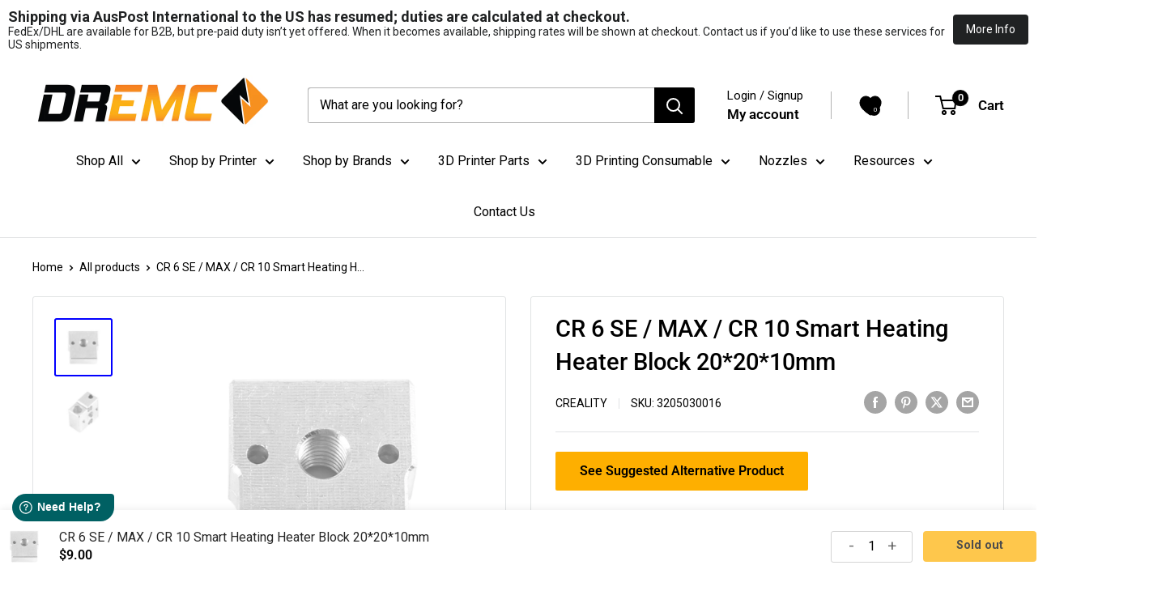

--- FILE ---
content_type: text/html; charset=utf-8
request_url: https://store.dremc.com.au/products/cr-6-max-mk8s-heating-block-20-20-10mm
body_size: 75910
content:
<!DOCTYPE html>

<html class="no-js" lang="en">
  <head>
    <meta charset="utf-8">
    <meta name="viewport" content="width=device-width, initial-scale=1.0, height=device-height, minimum-scale=1.0, maximum-scale=1.0">
    <meta name="theme-color" content="#0200ff">

    

    <title> CR 6 SE / MAX / CR 10 Smart Heating Heater Block 20*20*10mm </title>
    
    
<meta name="description" content="Buy CR 6 SE / MAX / CR 10 Smart Heating Heater Block 202010mm in Brisbane Australia. High Quality Aviation Aluminum heater block"><link rel="canonical" href="https://store.dremc.com.au/products/cr-6-max-mk8s-heating-block-20-20-10mm"><link rel="shortcut icon" href="//store.dremc.com.au/cdn/shop/files/DREMC_LOGO_P_WITHOUT_TEXT.png?crop=center&height=96&v=1707979258&width=96" type="image/png"><link href="//store.dremc.com.au/cdn/shop/t/39/assets/theme.js?v=44806856797667460391742184437" as="script" rel="preload">
    <link href="//store.dremc.com.au/cdn/shop/t/39/assets/theme.css?v=158695620339830566651769080552" rel="stylesheet" type="text/css" media="all" />
    <link rel="preconnect" href="https://cdn.shopify.com">
    <link rel="preconnect" href="https://fonts.shopifycdn.com"><meta property="og:type" content="product">
  <meta property="og:title" content="CR 6 SE / MAX / CR 10 Smart Heating Heater Block 20*20*10mm"><meta property="og:image" content="http://store.dremc.com.au/cdn/shop/products/cr-6-se-max-cr-10-smart-heating-heater-block-202010mm-3205030016-7555324.jpg?v=1755909643">
    <meta property="og:image:secure_url" content="https://store.dremc.com.au/cdn/shop/products/cr-6-se-max-cr-10-smart-heating-heater-block-202010mm-3205030016-7555324.jpg?v=1755909643">
    <meta property="og:image:width" content="1000">
    <meta property="og:image:height" content="1000">
    <meta property="product:availability" content="out of stock"><meta property="product:price:amount" content="9.00">
  <meta property="product:price:currency" content="AUD"><meta property="og:description" content="Buy CR 6 SE / MAX / CR 10 Smart Heating Heater Block 202010mm in Brisbane Australia. High Quality Aviation Aluminum heater block"><meta property="og:url" content="https://store.dremc.com.au/products/cr-6-max-mk8s-heating-block-20-20-10mm">
<meta property="og:site_name" content="DREMC STORE"><meta name="twitter:card" content="summary"><meta name="twitter:title" content="CR 6 SE / MAX / CR 10 Smart Heating Heater Block 20*20*10mm">
  <meta name="twitter:description" content="High Quality Aviation Aluminum heater block
Suitable for CR6 SE / MAX , CR10 Smart
Grub screw not included for this sku. (Grub Screw: 2xm3x3 required https://store.dremc.com.au/products/rice-grub-screws-m4-m3-length-3mm-5pc) or Trianglelabs Aluminum Heater Block or Trianglelabs Copper Plated Heater Block have grubs screw included.">
  <meta name="twitter:image" content="https://store.dremc.com.au/cdn/shop/products/cr-6-se-max-cr-10-smart-heating-heater-block-202010mm-3205030016-7555324_600x600_crop_center.jpg?v=1755909643">
    <link rel="preload" href="//store.dremc.com.au/cdn/fonts/roboto/roboto_n5.250d51708d76acbac296b0e21ede8f81de4e37aa.woff2" as="font" type="font/woff2" crossorigin><link rel="preload" href="//store.dremc.com.au/cdn/fonts/roboto/roboto_n4.2019d890f07b1852f56ce63ba45b2db45d852cba.woff2" as="font" type="font/woff2" crossorigin><style>
  @font-face {
  font-family: Roboto;
  font-weight: 500;
  font-style: normal;
  font-display: swap;
  src: url("//store.dremc.com.au/cdn/fonts/roboto/roboto_n5.250d51708d76acbac296b0e21ede8f81de4e37aa.woff2") format("woff2"),
       url("//store.dremc.com.au/cdn/fonts/roboto/roboto_n5.535e8c56f4cbbdea416167af50ab0ff1360a3949.woff") format("woff");
}

  @font-face {
  font-family: Roboto;
  font-weight: 400;
  font-style: normal;
  font-display: swap;
  src: url("//store.dremc.com.au/cdn/fonts/roboto/roboto_n4.2019d890f07b1852f56ce63ba45b2db45d852cba.woff2") format("woff2"),
       url("//store.dremc.com.au/cdn/fonts/roboto/roboto_n4.238690e0007583582327135619c5f7971652fa9d.woff") format("woff");
}

@font-face {
  font-family: Roboto;
  font-weight: 600;
  font-style: normal;
  font-display: swap;
  src: url("//store.dremc.com.au/cdn/fonts/roboto/roboto_n6.3d305d5382545b48404c304160aadee38c90ef9d.woff2") format("woff2"),
       url("//store.dremc.com.au/cdn/fonts/roboto/roboto_n6.bb37be020157f87e181e5489d5e9137ad60c47a2.woff") format("woff");
}

@font-face {
  font-family: Roboto;
  font-weight: 500;
  font-style: italic;
  font-display: swap;
  src: url("//store.dremc.com.au/cdn/fonts/roboto/roboto_i5.0ae24363bf5844e2ee3295d84078d36c9bd0faf4.woff2") format("woff2"),
       url("//store.dremc.com.au/cdn/fonts/roboto/roboto_i5.a9cdb6a43048799fe739d389c60b64059e33cf12.woff") format("woff");
}


  @font-face {
  font-family: Roboto;
  font-weight: 700;
  font-style: normal;
  font-display: swap;
  src: url("//store.dremc.com.au/cdn/fonts/roboto/roboto_n7.f38007a10afbbde8976c4056bfe890710d51dec2.woff2") format("woff2"),
       url("//store.dremc.com.au/cdn/fonts/roboto/roboto_n7.94bfdd3e80c7be00e128703d245c207769d763f9.woff") format("woff");
}

  @font-face {
  font-family: Roboto;
  font-weight: 400;
  font-style: italic;
  font-display: swap;
  src: url("//store.dremc.com.au/cdn/fonts/roboto/roboto_i4.57ce898ccda22ee84f49e6b57ae302250655e2d4.woff2") format("woff2"),
       url("//store.dremc.com.au/cdn/fonts/roboto/roboto_i4.b21f3bd061cbcb83b824ae8c7671a82587b264bf.woff") format("woff");
}

  @font-face {
  font-family: Roboto;
  font-weight: 700;
  font-style: italic;
  font-display: swap;
  src: url("//store.dremc.com.au/cdn/fonts/roboto/roboto_i7.7ccaf9410746f2c53340607c42c43f90a9005937.woff2") format("woff2"),
       url("//store.dremc.com.au/cdn/fonts/roboto/roboto_i7.49ec21cdd7148292bffea74c62c0df6e93551516.woff") format("woff");
}


  :root {
    --default-text-font-size : 15px;
    --base-text-font-size    : 16px;
    --heading-font-family    : Roboto, sans-serif;
    --heading-font-weight    : 500;
    --heading-font-style     : normal;
    --text-font-family       : Roboto, sans-serif;
    --text-font-weight       : 400;
    --text-font-style        : normal;
    --text-font-bolder-weight: 600;
    --text-link-decoration   : underline;

    --text-color               : #000000;
    --text-color-rgb           : 0, 0, 0;
    --heading-color            : #000000;
    --border-color             : #e1e3e4;
    --border-color-rgb         : 225, 227, 228;
    --form-border-color        : #d4d6d8;
    --accent-color             : #0200ff;
    --accent-color-rgb         : 2, 0, 255;
    --link-color               : #0200ff;
    --link-color-hover         : #0100b3;
    --background               : #ffffff;
    --secondary-background     : #ffffff;
    --secondary-background-rgb : 255, 255, 255;
    --accent-background        : rgba(2, 0, 255, 0.08);

    --input-background: #ffffff;

    --error-color       : #ff0000;
    --error-background  : rgba(255, 0, 0, 0.07);
    --success-color     : #00aa00;
    --success-background: rgba(0, 170, 0, 0.11);

    --primary-button-background      : #feaf00;
    --primary-button-background-rgb  : 254, 175, 0;
    --primary-button-text-color      : #000000;
    --secondary-button-background    : #feaf00;
    --secondary-button-background-rgb: 254, 175, 0;
    --secondary-button-text-color    : #000000;

    --header-background      : #ffffff;
    --header-text-color      : #000000;
    --header-light-text-color: #000000;
    --header-border-color    : rgba(0, 0, 0, 0.3);
    --header-accent-color    : #000000;

    --footer-background-color:    #f3f5f6;
    --footer-heading-text-color:  #1e2d7d;
    --footer-body-text-color:     #677279;
    --footer-body-text-color-rgb: 103, 114, 121;
    --footer-accent-color:        #00badb;
    --footer-accent-color-rgb:    0, 186, 219;
    --footer-border:              none;
    
    --flickity-arrow-color: #abb1b4;--product-on-sale-accent           : #ee0000;
    --product-on-sale-accent-rgb       : 238, 0, 0;
    --product-on-sale-color            : #ffffff;
    --product-in-stock-color           : #008a00;
    --product-low-stock-color          : #ee0000;
    --product-sold-out-color           : #8a9297;
    --product-custom-label-1-background: #008a00;
    --product-custom-label-1-color     : #ffffff;
    --product-custom-label-2-background: #00a500;
    --product-custom-label-2-color     : #ffffff;
    --product-review-star-color        : #ffbd00;

    --mobile-container-gutter : 20px;
    --desktop-container-gutter: 40px;

    /* Shopify related variables */
    --payment-terms-background-color: #ffffff;
  }
</style>

<script>
  // IE11 does not have support for CSS variables, so we have to polyfill them
  if (!(((window || {}).CSS || {}).supports && window.CSS.supports('(--a: 0)'))) {
    const script = document.createElement('script');
    script.type = 'text/javascript';
    script.src = 'https://cdn.jsdelivr.net/npm/css-vars-ponyfill@2';
    script.onload = function() {
      cssVars({});
    };

    document.getElementsByTagName('head')[0].appendChild(script);
  }
</script>


    <script>window.performance && window.performance.mark && window.performance.mark('shopify.content_for_header.start');</script><meta name="robots" content="noindex,nofollow">
<meta name="facebook-domain-verification" content="9r27q9ofqze02e3ibtvpzqiluqcttn">
<meta name="facebook-domain-verification" content="jn0vh608mp5s2uz1tu9687fiany5ku">
<meta id="shopify-digital-wallet" name="shopify-digital-wallet" content="/54166388905/digital_wallets/dialog">
<meta name="shopify-checkout-api-token" content="13e52a60c28e71056b429c68366d86b3">
<meta id="in-context-paypal-metadata" data-shop-id="54166388905" data-venmo-supported="false" data-environment="production" data-locale="en_US" data-paypal-v4="true" data-currency="AUD">
<link rel="alternate" hreflang="x-default" href="https://store.dremc.com.au/products/cr-6-max-mk8s-heating-block-20-20-10mm">
<link rel="alternate" hreflang="en" href="https://store.dremc.com.au/products/cr-6-max-mk8s-heating-block-20-20-10mm">
<link rel="alternate" hreflang="en-US" href="https://store.dremc.com.au/en-us/products/cr-6-max-mk8s-heating-block-20-20-10mm">
<link rel="alternate" type="application/json+oembed" href="https://store.dremc.com.au/products/cr-6-max-mk8s-heating-block-20-20-10mm.oembed">
<script async="async" src="/checkouts/internal/preloads.js?locale=en-AU"></script>
<link rel="preconnect" href="https://shop.app" crossorigin="anonymous">
<script async="async" src="https://shop.app/checkouts/internal/preloads.js?locale=en-AU&shop_id=54166388905" crossorigin="anonymous"></script>
<script id="apple-pay-shop-capabilities" type="application/json">{"shopId":54166388905,"countryCode":"AU","currencyCode":"AUD","merchantCapabilities":["supports3DS"],"merchantId":"gid:\/\/shopify\/Shop\/54166388905","merchantName":"DREMC STORE","requiredBillingContactFields":["postalAddress","email","phone"],"requiredShippingContactFields":["postalAddress","email","phone"],"shippingType":"shipping","supportedNetworks":["visa","masterCard","amex","jcb"],"total":{"type":"pending","label":"DREMC STORE","amount":"1.00"},"shopifyPaymentsEnabled":true,"supportsSubscriptions":true}</script>
<script id="shopify-features" type="application/json">{"accessToken":"13e52a60c28e71056b429c68366d86b3","betas":["rich-media-storefront-analytics"],"domain":"store.dremc.com.au","predictiveSearch":true,"shopId":54166388905,"locale":"en"}</script>
<script>var Shopify = Shopify || {};
Shopify.shop = "dremc-store.myshopify.com";
Shopify.locale = "en";
Shopify.currency = {"active":"AUD","rate":"1.0"};
Shopify.country = "AU";
Shopify.theme = {"name":"V6 Migration","id":143050113193,"schema_name":"Warehouse","schema_version":"6.3.0","theme_store_id":871,"role":"main"};
Shopify.theme.handle = "null";
Shopify.theme.style = {"id":null,"handle":null};
Shopify.cdnHost = "store.dremc.com.au/cdn";
Shopify.routes = Shopify.routes || {};
Shopify.routes.root = "/";</script>
<script type="module">!function(o){(o.Shopify=o.Shopify||{}).modules=!0}(window);</script>
<script>!function(o){function n(){var o=[];function n(){o.push(Array.prototype.slice.apply(arguments))}return n.q=o,n}var t=o.Shopify=o.Shopify||{};t.loadFeatures=n(),t.autoloadFeatures=n()}(window);</script>
<script>
  window.ShopifyPay = window.ShopifyPay || {};
  window.ShopifyPay.apiHost = "shop.app\/pay";
  window.ShopifyPay.redirectState = null;
</script>
<script id="shop-js-analytics" type="application/json">{"pageType":"product"}</script>
<script defer="defer" async type="module" src="//store.dremc.com.au/cdn/shopifycloud/shop-js/modules/v2/client.init-shop-cart-sync_BT-GjEfc.en.esm.js"></script>
<script defer="defer" async type="module" src="//store.dremc.com.au/cdn/shopifycloud/shop-js/modules/v2/chunk.common_D58fp_Oc.esm.js"></script>
<script defer="defer" async type="module" src="//store.dremc.com.au/cdn/shopifycloud/shop-js/modules/v2/chunk.modal_xMitdFEc.esm.js"></script>
<script type="module">
  await import("//store.dremc.com.au/cdn/shopifycloud/shop-js/modules/v2/client.init-shop-cart-sync_BT-GjEfc.en.esm.js");
await import("//store.dremc.com.au/cdn/shopifycloud/shop-js/modules/v2/chunk.common_D58fp_Oc.esm.js");
await import("//store.dremc.com.au/cdn/shopifycloud/shop-js/modules/v2/chunk.modal_xMitdFEc.esm.js");

  window.Shopify.SignInWithShop?.initShopCartSync?.({"fedCMEnabled":true,"windoidEnabled":true});

</script>
<script>
  window.Shopify = window.Shopify || {};
  if (!window.Shopify.featureAssets) window.Shopify.featureAssets = {};
  window.Shopify.featureAssets['shop-js'] = {"shop-cart-sync":["modules/v2/client.shop-cart-sync_DZOKe7Ll.en.esm.js","modules/v2/chunk.common_D58fp_Oc.esm.js","modules/v2/chunk.modal_xMitdFEc.esm.js"],"init-fed-cm":["modules/v2/client.init-fed-cm_B6oLuCjv.en.esm.js","modules/v2/chunk.common_D58fp_Oc.esm.js","modules/v2/chunk.modal_xMitdFEc.esm.js"],"shop-cash-offers":["modules/v2/client.shop-cash-offers_D2sdYoxE.en.esm.js","modules/v2/chunk.common_D58fp_Oc.esm.js","modules/v2/chunk.modal_xMitdFEc.esm.js"],"shop-login-button":["modules/v2/client.shop-login-button_QeVjl5Y3.en.esm.js","modules/v2/chunk.common_D58fp_Oc.esm.js","modules/v2/chunk.modal_xMitdFEc.esm.js"],"pay-button":["modules/v2/client.pay-button_DXTOsIq6.en.esm.js","modules/v2/chunk.common_D58fp_Oc.esm.js","modules/v2/chunk.modal_xMitdFEc.esm.js"],"shop-button":["modules/v2/client.shop-button_DQZHx9pm.en.esm.js","modules/v2/chunk.common_D58fp_Oc.esm.js","modules/v2/chunk.modal_xMitdFEc.esm.js"],"avatar":["modules/v2/client.avatar_BTnouDA3.en.esm.js"],"init-windoid":["modules/v2/client.init-windoid_CR1B-cfM.en.esm.js","modules/v2/chunk.common_D58fp_Oc.esm.js","modules/v2/chunk.modal_xMitdFEc.esm.js"],"init-shop-for-new-customer-accounts":["modules/v2/client.init-shop-for-new-customer-accounts_C_vY_xzh.en.esm.js","modules/v2/client.shop-login-button_QeVjl5Y3.en.esm.js","modules/v2/chunk.common_D58fp_Oc.esm.js","modules/v2/chunk.modal_xMitdFEc.esm.js"],"init-shop-email-lookup-coordinator":["modules/v2/client.init-shop-email-lookup-coordinator_BI7n9ZSv.en.esm.js","modules/v2/chunk.common_D58fp_Oc.esm.js","modules/v2/chunk.modal_xMitdFEc.esm.js"],"init-shop-cart-sync":["modules/v2/client.init-shop-cart-sync_BT-GjEfc.en.esm.js","modules/v2/chunk.common_D58fp_Oc.esm.js","modules/v2/chunk.modal_xMitdFEc.esm.js"],"shop-toast-manager":["modules/v2/client.shop-toast-manager_DiYdP3xc.en.esm.js","modules/v2/chunk.common_D58fp_Oc.esm.js","modules/v2/chunk.modal_xMitdFEc.esm.js"],"init-customer-accounts":["modules/v2/client.init-customer-accounts_D9ZNqS-Q.en.esm.js","modules/v2/client.shop-login-button_QeVjl5Y3.en.esm.js","modules/v2/chunk.common_D58fp_Oc.esm.js","modules/v2/chunk.modal_xMitdFEc.esm.js"],"init-customer-accounts-sign-up":["modules/v2/client.init-customer-accounts-sign-up_iGw4briv.en.esm.js","modules/v2/client.shop-login-button_QeVjl5Y3.en.esm.js","modules/v2/chunk.common_D58fp_Oc.esm.js","modules/v2/chunk.modal_xMitdFEc.esm.js"],"shop-follow-button":["modules/v2/client.shop-follow-button_CqMgW2wH.en.esm.js","modules/v2/chunk.common_D58fp_Oc.esm.js","modules/v2/chunk.modal_xMitdFEc.esm.js"],"checkout-modal":["modules/v2/client.checkout-modal_xHeaAweL.en.esm.js","modules/v2/chunk.common_D58fp_Oc.esm.js","modules/v2/chunk.modal_xMitdFEc.esm.js"],"shop-login":["modules/v2/client.shop-login_D91U-Q7h.en.esm.js","modules/v2/chunk.common_D58fp_Oc.esm.js","modules/v2/chunk.modal_xMitdFEc.esm.js"],"lead-capture":["modules/v2/client.lead-capture_BJmE1dJe.en.esm.js","modules/v2/chunk.common_D58fp_Oc.esm.js","modules/v2/chunk.modal_xMitdFEc.esm.js"],"payment-terms":["modules/v2/client.payment-terms_Ci9AEqFq.en.esm.js","modules/v2/chunk.common_D58fp_Oc.esm.js","modules/v2/chunk.modal_xMitdFEc.esm.js"]};
</script>
<script>(function() {
  var isLoaded = false;
  function asyncLoad() {
    if (isLoaded) return;
    isLoaded = true;
    var urls = ["https:\/\/assets.useinstabuy.com\/assets\/instabuy-client.js?shop=dremc-store.myshopify.com"];
    for (var i = 0; i < urls.length; i++) {
      var s = document.createElement('script');
      s.type = 'text/javascript';
      s.async = true;
      s.src = urls[i];
      var x = document.getElementsByTagName('script')[0];
      x.parentNode.insertBefore(s, x);
    }
  };
  if(window.attachEvent) {
    window.attachEvent('onload', asyncLoad);
  } else {
    window.addEventListener('load', asyncLoad, false);
  }
})();</script>
<script id="__st">var __st={"a":54166388905,"offset":36000,"reqid":"84fe8b29-b879-4ddf-b08b-0ddfe369b118-1769446328","pageurl":"store.dremc.com.au\/products\/cr-6-max-mk8s-heating-block-20-20-10mm","u":"47054e5d441c","p":"product","rtyp":"product","rid":7185220370601};</script>
<script>window.ShopifyPaypalV4VisibilityTracking = true;</script>
<script id="captcha-bootstrap">!function(){'use strict';const t='contact',e='account',n='new_comment',o=[[t,t],['blogs',n],['comments',n],[t,'customer']],c=[[e,'customer_login'],[e,'guest_login'],[e,'recover_customer_password'],[e,'create_customer']],r=t=>t.map((([t,e])=>`form[action*='/${t}']:not([data-nocaptcha='true']) input[name='form_type'][value='${e}']`)).join(','),a=t=>()=>t?[...document.querySelectorAll(t)].map((t=>t.form)):[];function s(){const t=[...o],e=r(t);return a(e)}const i='password',u='form_key',d=['recaptcha-v3-token','g-recaptcha-response','h-captcha-response',i],f=()=>{try{return window.sessionStorage}catch{return}},m='__shopify_v',_=t=>t.elements[u];function p(t,e,n=!1){try{const o=window.sessionStorage,c=JSON.parse(o.getItem(e)),{data:r}=function(t){const{data:e,action:n}=t;return t[m]||n?{data:e,action:n}:{data:t,action:n}}(c);for(const[e,n]of Object.entries(r))t.elements[e]&&(t.elements[e].value=n);n&&o.removeItem(e)}catch(o){console.error('form repopulation failed',{error:o})}}const l='form_type',E='cptcha';function T(t){t.dataset[E]=!0}const w=window,h=w.document,L='Shopify',v='ce_forms',y='captcha';let A=!1;((t,e)=>{const n=(g='f06e6c50-85a8-45c8-87d0-21a2b65856fe',I='https://cdn.shopify.com/shopifycloud/storefront-forms-hcaptcha/ce_storefront_forms_captcha_hcaptcha.v1.5.2.iife.js',D={infoText:'Protected by hCaptcha',privacyText:'Privacy',termsText:'Terms'},(t,e,n)=>{const o=w[L][v],c=o.bindForm;if(c)return c(t,g,e,D).then(n);var r;o.q.push([[t,g,e,D],n]),r=I,A||(h.body.append(Object.assign(h.createElement('script'),{id:'captcha-provider',async:!0,src:r})),A=!0)});var g,I,D;w[L]=w[L]||{},w[L][v]=w[L][v]||{},w[L][v].q=[],w[L][y]=w[L][y]||{},w[L][y].protect=function(t,e){n(t,void 0,e),T(t)},Object.freeze(w[L][y]),function(t,e,n,w,h,L){const[v,y,A,g]=function(t,e,n){const i=e?o:[],u=t?c:[],d=[...i,...u],f=r(d),m=r(i),_=r(d.filter((([t,e])=>n.includes(e))));return[a(f),a(m),a(_),s()]}(w,h,L),I=t=>{const e=t.target;return e instanceof HTMLFormElement?e:e&&e.form},D=t=>v().includes(t);t.addEventListener('submit',(t=>{const e=I(t);if(!e)return;const n=D(e)&&!e.dataset.hcaptchaBound&&!e.dataset.recaptchaBound,o=_(e),c=g().includes(e)&&(!o||!o.value);(n||c)&&t.preventDefault(),c&&!n&&(function(t){try{if(!f())return;!function(t){const e=f();if(!e)return;const n=_(t);if(!n)return;const o=n.value;o&&e.removeItem(o)}(t);const e=Array.from(Array(32),(()=>Math.random().toString(36)[2])).join('');!function(t,e){_(t)||t.append(Object.assign(document.createElement('input'),{type:'hidden',name:u})),t.elements[u].value=e}(t,e),function(t,e){const n=f();if(!n)return;const o=[...t.querySelectorAll(`input[type='${i}']`)].map((({name:t})=>t)),c=[...d,...o],r={};for(const[a,s]of new FormData(t).entries())c.includes(a)||(r[a]=s);n.setItem(e,JSON.stringify({[m]:1,action:t.action,data:r}))}(t,e)}catch(e){console.error('failed to persist form',e)}}(e),e.submit())}));const S=(t,e)=>{t&&!t.dataset[E]&&(n(t,e.some((e=>e===t))),T(t))};for(const o of['focusin','change'])t.addEventListener(o,(t=>{const e=I(t);D(e)&&S(e,y())}));const B=e.get('form_key'),M=e.get(l),P=B&&M;t.addEventListener('DOMContentLoaded',(()=>{const t=y();if(P)for(const e of t)e.elements[l].value===M&&p(e,B);[...new Set([...A(),...v().filter((t=>'true'===t.dataset.shopifyCaptcha))])].forEach((e=>S(e,t)))}))}(h,new URLSearchParams(w.location.search),n,t,e,['guest_login'])})(!0,!0)}();</script>
<script integrity="sha256-4kQ18oKyAcykRKYeNunJcIwy7WH5gtpwJnB7kiuLZ1E=" data-source-attribution="shopify.loadfeatures" defer="defer" src="//store.dremc.com.au/cdn/shopifycloud/storefront/assets/storefront/load_feature-a0a9edcb.js" crossorigin="anonymous"></script>
<script crossorigin="anonymous" defer="defer" src="//store.dremc.com.au/cdn/shopifycloud/storefront/assets/shopify_pay/storefront-65b4c6d7.js?v=20250812"></script>
<script data-source-attribution="shopify.dynamic_checkout.dynamic.init">var Shopify=Shopify||{};Shopify.PaymentButton=Shopify.PaymentButton||{isStorefrontPortableWallets:!0,init:function(){window.Shopify.PaymentButton.init=function(){};var t=document.createElement("script");t.src="https://store.dremc.com.au/cdn/shopifycloud/portable-wallets/latest/portable-wallets.en.js",t.type="module",document.head.appendChild(t)}};
</script>
<script data-source-attribution="shopify.dynamic_checkout.buyer_consent">
  function portableWalletsHideBuyerConsent(e){var t=document.getElementById("shopify-buyer-consent"),n=document.getElementById("shopify-subscription-policy-button");t&&n&&(t.classList.add("hidden"),t.setAttribute("aria-hidden","true"),n.removeEventListener("click",e))}function portableWalletsShowBuyerConsent(e){var t=document.getElementById("shopify-buyer-consent"),n=document.getElementById("shopify-subscription-policy-button");t&&n&&(t.classList.remove("hidden"),t.removeAttribute("aria-hidden"),n.addEventListener("click",e))}window.Shopify?.PaymentButton&&(window.Shopify.PaymentButton.hideBuyerConsent=portableWalletsHideBuyerConsent,window.Shopify.PaymentButton.showBuyerConsent=portableWalletsShowBuyerConsent);
</script>
<script data-source-attribution="shopify.dynamic_checkout.cart.bootstrap">document.addEventListener("DOMContentLoaded",(function(){function t(){return document.querySelector("shopify-accelerated-checkout-cart, shopify-accelerated-checkout")}if(t())Shopify.PaymentButton.init();else{new MutationObserver((function(e,n){t()&&(Shopify.PaymentButton.init(),n.disconnect())})).observe(document.body,{childList:!0,subtree:!0})}}));
</script>
<script id='scb4127' type='text/javascript' async='' src='https://store.dremc.com.au/cdn/shopifycloud/privacy-banner/storefront-banner.js'></script><link id="shopify-accelerated-checkout-styles" rel="stylesheet" media="screen" href="https://store.dremc.com.au/cdn/shopifycloud/portable-wallets/latest/accelerated-checkout-backwards-compat.css" crossorigin="anonymous">
<style id="shopify-accelerated-checkout-cart">
        #shopify-buyer-consent {
  margin-top: 1em;
  display: inline-block;
  width: 100%;
}

#shopify-buyer-consent.hidden {
  display: none;
}

#shopify-subscription-policy-button {
  background: none;
  border: none;
  padding: 0;
  text-decoration: underline;
  font-size: inherit;
  cursor: pointer;
}

#shopify-subscription-policy-button::before {
  box-shadow: none;
}

      </style>

<script>window.performance && window.performance.mark && window.performance.mark('shopify.content_for_header.end');</script>

    <link rel="stylesheet" href="//store.dremc.com.au/cdn/shop/t/39/assets/theme.css?v=158695620339830566651769080552">

    <script type="application/ld+json">
{
  "@context": "https://schema.org",
  "@type": "Organization",
  "@id": "https://store.dremc.com.au#org",
  "name": "DREMC STORE",
  "url": "https://store.dremc.com.au",
  "logo": {
    "@type": "ImageObject",
    "url": "https://cdn.shopify.com/s/files/1/0541/6638/8905/files/DREMC_LOGO_P_R.jpg?v=1755911730",
    "width": 100,
    "height": 100
  },
  "foundingDate": "2021-08-10",
  "email": "support@dremc.com.au",
  "telephone": "+61 480 080 180",
  "vatID": "69 652 710 604",
  "address": {
    "@type": "PostalAddress",
    "streetAddress": "Suite 5340 SHOP 10 188 Algester Road",
    "addressLocality": "Algester",
    "addressRegion": "QLD",
    "postalCode": "4115",
    "addressCountry": "AU"
  },
  "contactPoint": [
    {
      "@type": "ContactPoint",
      "contactType": "customer support",
      "telephone": "+61 480 080 180",
      "email": "support@dremc.com.au",
      "areaServed": "AU",
      "availableLanguage": "en-AU"
    }
  ],
  "sameAs": [
    "https://www.facebook.com/Dremc-Store-101772491954306",
    "https://instagram.com/dremcstore",
    "https://twitter.com/DREMCSTORE",
    "https://www.tiktok.com/@dremcstore",
    "https://www.youtube.com/@dremcstore"
  ],
  "hasMerchantReturnPolicy": {
      "@type": "MerchantReturnPolicy",
      "applicableCountry": "AU",
      "returnPolicyCategory": "https://schema.org/MerchantReturnFiniteReturnWindow",
      "merchantReturnDays": 15,
      "returnMethod": "https://schema.org/ReturnByMail",
      "returnFees": "https://schema.org/ReturnShippingFees",
      "refundType": "https://schema.org/StoreCreditRefund",
      "returnShippingFeesAmount": {
        "@type": "MonetaryAmount",
        "value": "15",
        "currency": "AUD"
      }
    }
}
</script>
  <script type="application/ld+json">
  {
    "@context": "https://schema.org",
    "@type": "Product",
    "productID": 7185220370601,
    "offers": [{
          "@type": "Offer",
          "name": "Default Title",
          "availability": "https://schema.org/Discontinued",
          "price": 9.0,
          "priceCurrency": "AUD",
          "priceValidUntil": "2026-02-06","sku": "3205030016",
            "mpn": "3205030016",
          "url": "/products/cr-6-max-mk8s-heating-block-20-20-10mm?variant=41211016577193",
          "hasMerchantReturnPolicy": {
            "@type": "MerchantReturnPolicy",
            "applicableCountry": "AU",
            "returnPolicyCategory": "https://schema.org/MerchantReturnFiniteReturnWindow",
            "merchantReturnDays": 15,
            "returnMethod": "https://schema.org/ReturnByMail",
            "returnFees": "https://schema.org/ReturnShippingFees",
            "refundType": "https://schema.org/StoreCreditRefund",
            "returnShippingFeesAmount": {
                "@type": "MonetaryAmount",
                "value": "15",
                "currency": "AUD"
            }
          },
          "shippingDetails": {
            "@type": "OfferShippingDetails",
            "shippingRate": {
                "@type": "MonetaryAmount",
                "value": "12.00",
                "currency": "AUD"
            },
            "shippingDestination": {
              "@type": "DefinedRegion",
              "addressCountry": "AU"
            },
            "deliveryTime": {
              "@type": "ShippingDeliveryTime",
              "handlingTime": {
                "@type": "QuantitativeValue",
                "minValue": "0",
                "maxValue": "2",
                "unitCode": "DAY"
              },
              "transitTime": {
                "@type": "QuantitativeValue",
                "minValue": "1",
                "maxValue": "10",
                "unitCode": "DAY"
              }
            }
          }}
],"brand": {
      "@type": "Brand",
      "name": "Creality"
    },
    "name": "CR 6 SE \/ MAX \/ CR 10 Smart Heating Heater Block 20*20*10mm",
    "description": "High Quality Aviation Aluminum heater block\nSuitable for CR6 SE \/ MAX , CR10 Smart\nGrub screw not included for this sku. (Grub Screw: 2xm3x3 required https:\/\/store.dremc.com.au\/products\/rice-grub-screws-m4-m3-length-3mm-5pc) or Trianglelabs Aluminum Heater Block or Trianglelabs Copper Plated Heater Block have grubs screw included.",
    "category": "Heater Block",
    "url": "/products/cr-6-max-mk8s-heating-block-20-20-10mm",
    "sku": "3205030016",
    "image": {
      "@type": "ImageObject",
      "url": "https://store.dremc.com.au/cdn/shop/products/cr-6-se-max-cr-10-smart-heating-heater-block-202010mm-3205030016-7555324.jpg?v=1755909643&width=1024",
      "image": "https://store.dremc.com.au/cdn/shop/products/cr-6-se-max-cr-10-smart-heating-heater-block-202010mm-3205030016-7555324.jpg?v=1755909643&width=1024",
      "name": "CR 6 SE \/ MAX \/ CR 10 Smart Heating Heater Block 20*20*10mm - 3205030016 - DREMC STORE",
      "width": "1024",
      "height": "1024"
    }
  }
  </script>



  <script type="application/ld+json">
  {
    "@context": "https://schema.org",
    "@type": "BreadcrumbList",
  "itemListElement": [{
      "@type": "ListItem",
      "position": 1,
      "name": "Home",
      "item": "https://store.dremc.com.au"
    },{
          "@type": "ListItem",
          "position": 2,
          "name": "CR 6 SE \/ MAX \/ CR 10 Smart Heating Heater Block 20*20*10mm",
          "item": "https://store.dremc.com.au/products/cr-6-max-mk8s-heating-block-20-20-10mm"
        }]
  }
  </script>



    <script>
      // This allows to expose several variables to the global scope, to be used in scripts
      window.theme = {
        pageType: "product",
        cartCount: 0,
        moneyFormat: "${{ amount }}",
        moneyWithCurrencyFormat: "${{ amount }} AUD",
        currencyCodeEnabled: true,
        showDiscount: true,
        discountMode: "percentage",
        cartType: "page"
      };

      window.routes = {
        rootUrl: "\/",
        rootUrlWithoutSlash: '',
        cartUrl: "\/cart",
        cartAddUrl: "\/cart\/add",
        cartChangeUrl: "\/cart\/change",
        searchUrl: "\/search",
        productRecommendationsUrl: "\/recommendations\/products"
      };

      window.languages = {
        productRegularPrice: "Regular price",
        productSalePrice: "Sale price",
        collectionOnSaleLabel: "Save {{savings}}",
        productFormUnavailable: "Unavailable",
        productFormAddToCart: "Add to cart",
        productFormPreOrder: "Pre-order",
        productFormSoldOut: "Sold out",
        productAdded: "Product has been added to your cart",
        productAddedShort: "Added!",
        shippingEstimatorNoResults: "No shipping could be found for your address\/post code or product selected is out of stock",
        shippingEstimatorOneResult: "There is one shipping rate for your address:",
        shippingEstimatorMultipleResults: "There are {{count}} shipping rates for your post code (Please note that some shipping rates, such as Aramex and Couriers Please, may only appear at checkout. Additionally, an invalid ZIP\/postcode may prevent certain rates from being displayed):",
        shippingEstimatorErrors: "There are some errors:"
      };

      document.documentElement.className = document.documentElement.className.replace('no-js', 'js');
    </script><script src="//store.dremc.com.au/cdn/shop/t/39/assets/theme.js?v=44806856797667460391742184437" defer></script>
    <script src="//store.dremc.com.au/cdn/shop/t/39/assets/custom.js?v=102476495355921946141737802827" defer></script><script>
        (function () {
          window.onpageshow = function() {
            // We force re-freshing the cart content onpageshow, as most browsers will serve a cache copy when hitting the
            // back button, which cause staled data
            document.documentElement.dispatchEvent(new CustomEvent('cart:refresh', {
              bubbles: true,
              detail: {scrollToTop: false}
            }));
          };
        })();
      </script>
    <meta name="msvalidate.01" content="3704DE408D4C65DD81FD92852FE9C6AB" />
    
    <meta name="facebook-domain-verification" content="9r27q9ofqze02e3ibtvpzqiluqcttn" />
    
    <!-- Freshdesk & Google Badge Section -->



<!-- BEGIN MerchantWidget Code -->

<script id='merchantWidgetScript'

        src="https://www.gstatic.com/shopping/merchant/merchantwidget.js"

        defer>

</script>

<script type="text/javascript">

  merchantWidgetScript.addEventListener('load', function () {

    merchantwidget.start({
     merchant_id: 344455653,
     position: 'LEFT_BOTTOM',
     mobileSideMargin: 10,
     mobileBottomMargin: 100,
     sideMargin: 15,
     bottomMargin: 100
   });

  });

</script>

<!-- END MerchantWidget Code → -->


<section id="deferred-scripts"></section>

<script>
  document.addEventListener("DOMContentLoaded", function () {
    const isMobile = window.innerWidth <= 768;
    const isContactPage = window.location.pathname.includes("/pages/contact-us");

    if (!isMobile || (isMobile && isContactPage)) {
      const target = document.getElementById("deferred-scripts");

      // Freshdesk Widget
      const script1 = document.createElement("script");
      script1.innerHTML = `
        window.fwSettings = { 'widget_id': 51000001602 };
        !function () {
          if ("function" != typeof window.FreshworksWidget) {
            var n = function () { n.q.push(arguments) };
            n.q = [], window.FreshworksWidget = n
          }
        }();
      `;
      target.appendChild(script1);

      const script2 = document.createElement("script");
      script2.src = "https://aus-widget.freshworks.com/widgets/51000001602.js";
      script2.async = true;
      script2.defer = true;
      target.appendChild(script2);
    }
  });
</script> 
  <!-- BEGIN app block: shopify://apps/essential-announcer/blocks/app-embed/93b5429f-c8d6-4c33-ae14-250fd84f361b --><script>
  
    window.essentialAnnouncementConfigs = [{"id":"6995d1dd-a3f7-4437-a7eb-e68b6bdb951f","createdAt":"2025-10-09T12:43:24.956+00:00","name":"Filament Bulk Discounts All Filament - Product","title":"Bulk Filament Discount - Mix and Match","subheading":"Order 3+ Filaments and Get 3% Off - Order 6+ Filaments and Get 6% Off - Order 10+ Filaments and Get 10% Off","style":{"icon":{"size":32,"color":{"hex":"#333333"},"background":{"hex":"#ffffff","alpha":0,"rgba":"rgba(255, 255, 255, 0)"},"cornerRadius":4},"selectedTemplate":"Fire","position":"top-page","stickyBar":false,"backgroundType":"gradientBackground","singleColor":"#FFFFFF","gradientTurn":13,"gradientStart":"#FF6F3C","gradientEnd":"#FFC93C","borderRadius":"0","borderSize":"0","borderColor":"#ff3c3c","titleSize":"16","titleColor":"#0d3649","font":"","subheadingSize":"16","subheadingColor":"#202223","buttonBackgroundColor":"#0d3649","buttonFontSize":"14","buttonFontColor":"#FFFFFF","buttonBorderRadius":"4","couponCodeButtonOutlineColor":"#202223","couponCodeButtonIconColor":"#202223","couponCodeButtonFontColor":"#202223","couponCodeButtonFontSize":"14","couponCodeButtonBorderRadius":"4","closeIconColor":"#0d3649","arrowIconColor":"#0d3649","spacing":{"insideTop":10,"insideBottom":10,"outsideTop":0,"outsideBottom":10}},"announcementType":"simple","announcementPlacement":"on-products","published":true,"showOnProducts":[{"id":"gid://shopify/Product/8747417698473","handle":"ambrosia-asa-filament-1-75mm-1kg","title":"Ambrosia ASA Filament 1.75mm 1kg"},{"id":"gid://shopify/Product/8773877727401","handle":"ambrosia-pla-filament-1-75mm-1kg","title":"Ambrosia PLA Filament 1.75mm 1kg"},{"id":"gid://shopify/Product/7929758711977","handle":"polymaker-fiberon-pa612-cf15-nylon-500g-1-75mm-aka-polymide","title":"Polymaker Fiberon PA612-CF15 Nylon 500g 1.75mm (aka PolyMide)"},{"id":"gid://shopify/Product/8779912052905","handle":"polymaker-fiberon-asa-cf08-filament-500g-1-75-mm","title":"Polymaker Fiberon™ ASA-CF08 Filament 500g 1.75 mm"},{"id":"gid://shopify/Product/8798929944745","handle":"polymaker-fiberon™-pa6-cf20-formerly-polymide™-pa6-cf","title":"Polymaker Fiberon™ PA6-CF20 (Formerly PolyMide™ PA6-CF)"},{"id":"gid://shopify/Product/8503514169513","handle":"polymaker-fiberon-pa6-gf25-formerly-polymide-pa6-gf","title":"Polymaker Fiberon™ PA6-GF25 500g 1.75mm (Formerly PolyMide™ PA6-GF)"},{"id":"gid://shopify/Product/8779913396393","handle":"polymaker-fiberon-pa612-esd-500g-1-75mm","title":"Polymaker Fiberon™ PA612-ESD 500g 1.75mm"},{"id":"gid://shopify/Product/8503633051817","handle":"polymaker-fiberon-pet-cf17","title":"Polymaker Fiberon™ PET-CF17 500g 1.75mm"},{"id":"gid://shopify/Product/8779920146601","handle":"polymaker-fiberon-pps-gf20-grey-500g-1-75-mm","title":"Polymaker Fiberon™ PPS-GF20 Grey 500g 1.75 mm"},{"id":"gid://shopify/Product/8443623145641","handle":"panchroma-satin-pla-rainbow-1-75mm-1kg-filament","title":"Panchroma Satin PLA Rainbow 1.75mm 1kg Filament"},{"id":"gid://shopify/Product/7403630526633","handle":"polymaker-polyterra-pla-matte-filament-1-75mm-1kg","title":"Panchroma™ Matte PLA (Formerly PolyTerra™ PLA) Filament 1.75mm 1kg"},{"id":"gid://shopify/Product/7411448873129","handle":"polyflex-tpu90-1-75mm-750g","title":"PolyFlex™ TPU90 1.75mm 750g"},{"id":"gid://shopify/Product/7409281826985","handle":"polyflex-tpu95-1-75mm-750g","title":"PolyFlex™ TPU95 1.75mm 750g"},{"id":"gid://shopify/Product/7862649127081","handle":"polyflex-tpu95-hf","title":"PolyFlex™ TPU95-HF"},{"id":"gid://shopify/Product/7409271373993","handle":"polylite-pc-transparent-1-75mm-1kg-spool","title":"PolyLite™ PC Transparent 1.75mm 1kg Spool"},{"id":"gid://shopify/Product/7460115742889","handle":"nebula-multicolor-htpla-proto-pasta","title":"Nebula Multicolor HTPLA - Proto Pasta - 500g"},{"id":"gid://shopify/Product/7793183490217","handle":"polymaker-polylite™-halloween-pack-2023-pla-filament-3x1kg","title":"Polymaker Halloween Pack 2023 PLA Filament 3x1kg"},{"id":"gid://shopify/Product/7776138395817","handle":"polymaker-hueforge-colour-pack-1-75mm","title":"Polymaker Hueforge Colour Pack (1.75mm)"},{"id":"gid://shopify/Product/7776151666857","handle":"polymaker-hueforge-professional-pack-1-75mm","title":"Polymaker Hueforge Professional Pack (1.75mm) (8x1kg)"},{"id":"gid://shopify/Product/7466485907625","handle":"polymaker-max-petg-1-75mm-750g","title":"Polymaker MAX™ PETG 1.75mm 750G"},{"id":"gid://shopify/Product/8338969231529","handle":"polymaker-panchroma-celestial-pla","title":"Polymaker Panchroma™ Celestial PLA"},{"id":"gid://shopify/Product/7441978294441","handle":"polymaker-polycast-1-75mm-750g","title":"Polymaker PolyCast 1.75mm 750g"},{"id":"gid://shopify/Product/7643841527977","handle":"polymaker-polylite-pla-galaxy-filament-1kg","title":"Polymaker Polylite PLA Filament 1kg (Galaxy)"},{"id":"gid://shopify/Product/7553616412841","handle":"polymaker-polylite-pla-1-75mm-silk-filament-1kg","title":"PolyMaker PolyLite Silk PLA 1.75mm Filament 1kg"},{"id":"gid://shopify/Product/7433945481385","handle":"polymaker-polylite-abs-filament-1kg-1-75mm","title":"Polymaker PolyLite™ ABS Filament 1KG 1.75mm"},{"id":"gid://shopify/Product/7409273733289","handle":"polylite-asa-1-75mm-1kg-spool","title":"Polymaker PolyLite™ ASA 1.75mm 1kg Spool"},{"id":"gid://shopify/Product/7709123838121","handle":"polymaker-polylite™-dual-colour-silk-pla-filament-1kg-1-75mm","title":"Polymaker PolyLite™ Dual Colour Silk PLA Filament 1kg 1.75mm"},{"id":"gid://shopify/Product/7793180704937","handle":"polymaker-polylite™-glow-in-dark-pla-filament-1kg","title":"Polymaker PolyLite™ Glow in Dark PLA Filament 1kg"},{"id":"gid://shopify/Product/7651213476009","handle":"polymaker-polylite-luminous-pla-filament-1kg","title":"Polymaker PolyLite™ Luminous PLA Filament 1kg"},{"id":"gid://shopify/Product/7769674383529","handle":"polymaker-polylite™-lw-pla-3d-printer-filament-1-75mm-800g","title":"Polymaker PolyLite™ LW-PLA 3D Printer Filament 1.75mm 800g"},{"id":"gid://shopify/Product/7408621355177","handle":"polymaker-polylite-petg-1-75mm-1kg","title":"Polymaker PolyLite™ PETG 1.75mm 1kg"},{"id":"gid://shopify/Product/7883331207337","handle":"polymaker-polylite-starlight-pla","title":"Polymaker PolyLite™ Starlight PLA"},{"id":"gid://shopify/Product/7441979965609","handle":"polymaker-polymide-nylon-copa-black-750g-1","title":"Polymaker PolyMide Nylon CoPA Black 750g"},{"id":"gid://shopify/Product/7627639652521","handle":"polymaker-polyterra-pla","title":"Polymaker PolyTerra PLA+ 3D Printer Filament 1.75mm"},{"id":"gid://shopify/Product/7772791636137","handle":"polymaker-polyterra-dual-pla-3d-printer-filament-1-75mm","title":"Polymaker PolyTerra™ Dual PLA 3D Printer Filament 1.75mm"},{"id":"gid://shopify/Product/7787943067817","handle":"polyterra-pla-gradient-pla-pastel-rainbow-1-75mm-1kg","title":"Polymaker PolyTerra™ Gradient PLA Pastel Rainbow 1.75mm 1kg"},{"id":"gid://shopify/Product/7441986453673","handle":"polymaker-polywood-600g","title":"PolyMaker PolyWood 600g"},{"id":"gid://shopify/Product/8691593805993","handle":"polymaker-ht-pla","title":"Polymaker™ High Temp HT-PLA 1kg 1.75mm Filament"},{"id":"gid://shopify/Product/8691662553257","handle":"polymaker-ht-pla-gf","title":"Polymaker™ High Temp HT-PLA-GF 1kg 1.75mm Filament"},{"id":"gid://shopify/Product/7776136822953","handle":"polylite-pc-black-1-75mm-3kg-spool","title":"PolyMax™ Max PC Black 1.75mm 3kg Spool"},{"id":"gid://shopify/Product/7408780148905","handle":"polysupport-1-75mm-750g","title":"PolySupport 1.75mm 750g Spool"},{"id":"gid://shopify/Product/8038920257705","handle":"cookiecad-abs-unicorn-abs-gradient-filament-1-75mm-1kg","title":"Cookiecad ABS Unicorn ABS Gradient Filament 1.75mm 1kg"},{"id":"gid://shopify/Product/7952017850537","handle":"cookiecad-elixir-pla-filament-1-75mm-1kg","title":"Cookiecad Elixir PLA Filament 1.75mm 1kg"},{"id":"gid://shopify/Product/7744843546793","handle":"cookiecad-glittery-filament-pla-filament-1-75mm-1kg","title":"Cookiecad Glittery Filament PLA Filament 1.75mm - 1kg"},{"id":"gid://shopify/Product/7713526808745","handle":"cookiecad-pla-gradient-filament-1-75mm-1kg","title":"Cookiecad PLA Gradient Filament 1.75mm 1kg"},{"id":"gid://shopify/Product/7790977974441","handle":"cookiecad-pla-silk-gradient-filament-1-75mm-1kg","title":"Cookiecad PLA Silk Gradient Filament 1.75mm 1kg"},{"id":"gid://shopify/Product/8475878326441","handle":"cookiecad-tpu-filament-1-75mm-1kg","title":"Cookiecad TPU Filament 1.75mm - 1kg"}],"showOnCollections":[],"updatedAt":"2025-11-08T11:35:05.05+00:00","CTAType":"","CTALink":"https://dremc-store.myshopify.com","closeButton":false,"buttonText":"Shop now!","announcements":[{"title":"Buy 4 spool get 1 free spool","subheading":"Any DREMC Matte PLA, PLA+ HS, PLA+, or Sparkle ABS+ (Add 5 applicable spools to your cart to receive a discount on the 5th spool).","CTAType":"","buttonText":"Shop now!","CTALink":"https://store.dremc.com.au/collections/dremc-filament","id":466,"icon":"https://vamxifegjdrgriapwsjg.supabase.co/storage/v1/object/public/main/ecom-icons/sale_tag2.svg","couponCode":""},{"title":"Bulk Filament Discount","subheading":"Order 3+ DREMC Filaments and Get 5% Off - Order 6+ DREMC Filaments and Get 8% Off - Order 12+ DREMC Filaments and Get 12% Off","CTAType":"","buttonText":"Shop now!","CTALink":"https://store.dremc.com.au/collections/filament-1-75-mm","id":565,"icon":"https://vamxifegjdrgriapwsjg.supabase.co/storage/v1/object/public/main/ecom-icons/sale_tag2.svg","couponCode":""}],"shop":"dremc-store.myshopify.com","animationSpeed":80,"rotateDuration":10,"translations":[],"startDate":null,"endDate":null,"icon":null,"locationType":"","showInCountries":[],"showOnProductsInCollections":[],"type":"","couponCode":""},{"id":"209639df-ed3f-4706-9642-edf00c3fdac2","createdAt":"2025-10-03T04:22:08.075+00:00","name":"New Product - Pre-Order","title":"Corvus ATX PC Case - Now in Stock","subheading":"","style":{"icon":{"size":32,"originalColor":true,"color":{"hex":"#333333"},"background":{"hex":"#ffffff","alpha":0,"rgba":"rgba(255, 255, 255, 0)"},"cornerRadius":4},"selectedTemplate":"Fire","position":"top-page","stickyBar":false,"backgroundType":"gradientBackground","singleColor":"#FFFFFF","gradientTurn":13,"gradientStart":"#FF6F3C","gradientEnd":"#FFC93C","borderRadius":"0","borderSize":"0","borderColor":"#ff3c3c","titleSize":"18","titleColor":"#0d3649","font":"","subheadingSize":"14","subheadingColor":"#202223","buttonBackgroundColor":"#0d3649","buttonFontSize":"14","buttonFontColor":"#FFFFFF","buttonBorderRadius":"4","couponCodeButtonOutlineColor":"#202223","couponCodeButtonIconColor":"#202223","couponCodeButtonFontColor":"#202223","couponCodeButtonFontSize":"14","couponCodeButtonBorderRadius":"4","closeIconColor":"#0d3649","arrowIconColor":"#0d3649","spacing":{"insideTop":10,"insideBottom":10,"outsideTop":0,"outsideBottom":10}},"announcementType":"simple","announcementPlacement":"home-page","published":true,"showOnProducts":[],"showOnCollections":[],"updatedAt":"2026-01-24T09:07:11.31+00:00","CTAType":"clickable","CTALink":"https://store.dremc.com.au/products/corvus-atx-pc-case-voron-v-pc-designed-by-donald-sayers-mandicreally","closeButton":true,"buttonText":"Shop now!","announcements":[{"title":"Enjoy a 20% discount on all our products!","subheading":"","CTAType":"button","buttonText":"Shop now!","CTALink":"","icon":"","id":58,"couponCode":""},{"title":"Enjoy a 20% discount on all our products!","subheading":"","CTAType":"button","buttonText":"Shop now!","CTALink":"","icon":"","id":753,"couponCode":""}],"shop":"dremc-store.myshopify.com","animationSpeed":80,"rotateDuration":4,"translations":[],"startDate":null,"endDate":null,"icon":null,"locationType":"","showInCountries":[],"showOnProductsInCollections":[],"type":"product-page","couponCode":""},{"id":"4fdcf3a2-6e52-4cc2-b701-9d3f044ac0bb","createdAt":"2025-10-03T04:02:21.951+00:00","name":"Filament Bulk Discounts - DREMC -2","title":"Bulk Filament Discount","subheading":"Order 3+ DREMC Filaments and Get 5% Off - Order 6+ DREMC Filaments and Get 8% Off - Order 12+ DREMC Filaments and Get 12% Off","style":{"icon":{"size":32,"color":{"hex":"#333333"},"background":{"hex":"#ffffff","alpha":0,"rgba":"rgba(255, 255, 255, 0)"},"cornerRadius":4},"selectedTemplate":"Fire","position":"top-page","stickyBar":false,"backgroundType":"gradientBackground","singleColor":"#FFFFFF","gradientTurn":13,"gradientStart":"#FF6F3C","gradientEnd":"#FFC93C","borderRadius":"0","borderSize":"0","borderColor":"#ff3c3c","titleSize":"16","titleColor":"#0d3649","font":"","subheadingSize":"16","subheadingColor":"#202223","buttonBackgroundColor":"#0d3649","buttonFontSize":"14","buttonFontColor":"#FFFFFF","buttonBorderRadius":"4","couponCodeButtonOutlineColor":"#202223","couponCodeButtonIconColor":"#202223","couponCodeButtonFontColor":"#202223","couponCodeButtonFontSize":"14","couponCodeButtonBorderRadius":"4","closeIconColor":"#0d3649","arrowIconColor":"#0d3649","spacing":{"insideTop":10,"insideBottom":10,"outsideTop":0,"outsideBottom":10}},"announcementType":"simple","announcementPlacement":"on-products","published":true,"showOnProducts":[{"id":"gid://shopify/Product/8214957326505","handle":"dremc-abs-esd-filament-1-75mm-1kg","title":"DREMC ABS ESD Filament 1.75mm 1kg"},{"id":"gid://shopify/Product/7757640532137","handle":"dremc-regular-abs-filament-1-75mm-1kg","title":"DREMC ABS Filament 1.75mm 1kg"},{"id":"gid://shopify/Product/7872332234921","handle":"dremc-abs-filament-1-75mm-2kg","title":"DREMC ABS Filament 1.75mm 2kg"},{"id":"gid://shopify/Product/8214999564457","handle":"dremc-abs-fr-filament-1-75mm-1kg","title":"DREMC ABS FR Filament 1.75mm 1kg"},{"id":"gid://shopify/Product/8100853317801","handle":"dremc-abs-gf-glass-fibre-filament-1-75mm-1kg","title":"DREMC ABS GF Glass Fibre Filament 1.75mm 1kg"},{"id":"gid://shopify/Product/7856220307625","handle":"dremc-abs-sparkle-filament-1-75mm-1kg","title":"DREMC ABS Sparkle Filament 1.75mm 1kg"},{"id":"gid://shopify/Product/7696798253225","handle":"dremc-asa-carbon-fiber-filament-1-75mm-1kg","title":"DREMC ASA CF Carbon Fibre Filament 1.75mm 1kg"},{"id":"gid://shopify/Product/7753792159913","handle":"dremc-asa-filament-1-75mm-1kg","title":"DREMC ASA Filament 1.75mm 1kg"},{"id":"gid://shopify/Product/8277463531689","handle":"dremc-asa-filament-1-75mm-2kg","title":"DREMC ASA Filament 1.75mm 2kg / 5kg"},{"id":"gid://shopify/Product/8097955610793","handle":"dremc-asa-gf-glass-fibre-filament-1-75mm-1kg","title":"DREMC ASA GF Glass Fibre Filament 1.75mm 1kg"},{"id":"gid://shopify/Product/8300837634217","handle":"dremc-hips-filament-1-75mm-1kg","title":"DREMC HIPS Filament 1.75mm 1kg"},{"id":"gid://shopify/Product/7705502974121","handle":"dremc-cleaning-filament-1-75mm-0-1kg","title":"DREMC Nozzle Cleaning Filament 1.75mm 0.1kg"},{"id":"gid://shopify/Product/8302458339497","handle":"dremc-pa12-cf-filament-1-75mm-1kg","title":"DREMC PA12 CF Filament 1.75mm 1kg"},{"id":"gid://shopify/Product/7938757623977","handle":"dremc-pa6-cf-filament-1-75mm-1kg","title":"DREMC PA6 CF Filament 1.75mm 1kg"},{"id":"gid://shopify/Product/8275636879529","handle":"dremc-pbt-gf-glass-fibre-filament-1-75mm-1kg","title":"DREMC PBT GF Glass Fibre Filament 1.75mm 1kg"},{"id":"gid://shopify/Product/7753278193833","handle":"dremc-pc-abs-filament-1-75mm-1kg","title":"DREMC PC ABS Filament 1.75mm 1kg"},{"id":"gid://shopify/Product/8757675098281","handle":"dremc-pc-abs-fr-filament-1-75mm-1kg-copy","title":"DREMC PC ABS FR Filament 1.75mm 1kg"},{"id":"gid://shopify/Product/7778238136489","handle":"dremc-pc-cf-carbon-fibre-filament-1-75mm-1kg","title":"DREMC PC CF Carbon Fibre Filament 1.75mm 1kg"},{"id":"gid://shopify/Product/8431991554217","handle":"dremc-pc-filament-1-75mm-1kg","title":"DREMC PC Filament 1.75mm 1kg"},{"id":"gid://shopify/Product/8757671067817","handle":"dremc-pc-pbt-gf-glass-fibre-filament-1-75mm-1kg","title":"DREMC PC PBT GF Glass Fibre Filament 1.75mm 1kg"},{"id":"gid://shopify/Product/8758840950953","handle":"dremc-pctg-filament-1-75mm-1kg","title":"DREMC PCTG Filament 1.75mm 1kg"},{"id":"gid://shopify/Product/7923773866153","handle":"dremc-pet-cf-filament-1-75mm-1kg","title":"DREMC PET CF Filament 1.75mm 1kg"},{"id":"gid://shopify/Product/8378524696745","handle":"dremc-pet-gf-filament-1-75mm-1kg","title":"DREMC PET GF Filament 1.75mm 1kg"},{"id":"gid://shopify/Product/7696813883561","handle":"dremc-petg-carbon-fiber-cf-1kg","title":"DREMC PETG CF Carbon Fibre Filament 1.75mm 1kg"},{"id":"gid://shopify/Product/7757639647401","handle":"dremc-petg-pro-filament-1-75mm-1kg","title":"DREMC PETG Filament 1.75mm 1kg"},{"id":"gid://shopify/Product/8609829814441","handle":"dremc-petg-gf-glass-fibre-filament-1-75mm-1kg","title":"DREMC PETG GF Glass Fibre Filament 1.75mm 1kg"},{"id":"gid://shopify/Product/7782476710057","handle":"dremc-pla-cf-carbon-fibre-filament-1-75mm-1kg","title":"DREMC PLA CF Carbon Fibre Filament 1.75mm 1kg"},{"id":"gid://shopify/Product/8214862561449","handle":"dremc-pla-luminous-rainbow-filament-1-75mm-1kg","title":"DREMC PLA Luminous Rainbow Filament 1.75mm 1kg"},{"id":"gid://shopify/Product/8301068714153","handle":"dremc-pla-rainbow-filament-1-75mm-1kg","title":"DREMC PLA Rainbow Filament 1.75mm 1kg"},{"id":"gid://shopify/Product/8275654901929","handle":"dremc-ppa-cf-carbon-fibre-filament-1-75mm-1kg","title":"DREMC PPA CF Carbon Fibre Filament 1.75mm 1kg"},{"id":"gid://shopify/Product/8215108354217","handle":"dremc-pps-cf-carbon-fibre-filament-1-75mm-1kg","title":"DREMC PPS CF Carbon Fibre Filament 1.75mm 1kg"},{"id":"gid://shopify/Product/8215061594281","handle":"dremc-pva-water-soluble-support-filament-1-75mm-0-5kg","title":"DREMC PVA Water Soluble Support Filament 1.75mm 0.5kg"},{"id":"gid://shopify/Product/7696832528553","handle":"dremc-pla-silk-filament-1-75mm-1kg","title":"DREMC Silk PLA Filament 1.75mm 1kg"},{"id":"gid://shopify/Product/7696717250729","handle":"dremc-sparkle-asa-filament-1-75mm-1kg","title":"DREMC Sparkle ASA Filament 1.75mm 1kg"},{"id":"gid://shopify/Product/7792912826537","handle":"dremc-sparkle-petg-filament-1-75mm-1kg","title":"DREMC Sparkle PETG Filament 1.75mm 1kg"},{"id":"gid://shopify/Product/7712320684201","handle":"dremc-pla-sparkle-filament-1-75mm-1kg","title":"DREMC Sparkle PLA Filament 1.75mm 1kg"},{"id":"gid://shopify/Product/7736493703337","handle":"dremc-tpu-95a-filament-1-75mm-1kg","title":"DREMC TPU 95A Filament 1.75mm 1kg"}],"showOnCollections":[],"updatedAt":"2025-10-03T04:09:46.725+00:00","CTAType":"","CTALink":"https://dremc-store.myshopify.com","closeButton":false,"buttonText":"Shop now!","announcements":[{"title":"Buy 4 spool get 1 free spool","subheading":"Any DREMC Matte PLA, PLA+ HS, PLA+, or Sparkle ABS+ (Add 5 applicable spools to your cart to receive a discount on the 5th spool).","CTAType":"","buttonText":"Shop now!","CTALink":"https://store.dremc.com.au/collections/dremc-filament","id":466,"icon":"https://vamxifegjdrgriapwsjg.supabase.co/storage/v1/object/public/main/ecom-icons/sale_tag2.svg","couponCode":""},{"title":"Bulk Filament Discount","subheading":"Order 3+ DREMC Filaments and Get 5% Off - Order 6+ DREMC Filaments and Get 8% Off - Order 12+ DREMC Filaments and Get 12% Off","CTAType":"","buttonText":"Shop now!","CTALink":"https://store.dremc.com.au/collections/filament-1-75-mm","id":565,"icon":"https://vamxifegjdrgriapwsjg.supabase.co/storage/v1/object/public/main/ecom-icons/sale_tag2.svg","couponCode":""}],"shop":"dremc-store.myshopify.com","animationSpeed":80,"rotateDuration":10,"translations":[],"startDate":null,"endDate":null,"icon":null,"locationType":"","showInCountries":[],"showOnProductsInCollections":[],"type":"","couponCode":""},{"id":"bcfdc3bc-1a04-4924-a86e-b0d4834276b6","createdAt":"2025-10-03T03:48:53.427+00:00","name":"Filament Bulk Discounts All Filament - Collection ","title":"Bulk Filament Discount","subheading":"Order 3+ Filaments and Get 3% Off - Order 6+ Filaments and Get 6% Off - Order 10+ Filaments and Get 10% Off","style":{"icon":{"size":32,"color":{"hex":"#333333"},"background":{"hex":"#ffffff","alpha":0,"rgba":"rgba(255, 255, 255, 0)"},"cornerRadius":4},"selectedTemplate":"Fire","position":"top-page","stickyBar":false,"backgroundType":"gradientBackground","singleColor":"#FFFFFF","gradientTurn":13,"gradientStart":"#FF6F3C","gradientEnd":"#FFC93C","borderRadius":"0","borderSize":"0","borderColor":"#ff3c3c","titleSize":"16","titleColor":"#0d3649","font":"","subheadingSize":"16","subheadingColor":"#202223","buttonBackgroundColor":"#0d3649","buttonFontSize":"14","buttonFontColor":"#FFFFFF","buttonBorderRadius":"4","couponCodeButtonOutlineColor":"#202223","couponCodeButtonIconColor":"#202223","couponCodeButtonFontColor":"#202223","couponCodeButtonFontSize":"14","couponCodeButtonBorderRadius":"4","closeIconColor":"#0d3649","arrowIconColor":"#0d3649","spacing":{"insideTop":10,"insideBottom":10,"outsideTop":0,"outsideBottom":10}},"announcementType":"simple","announcementPlacement":"on-collections","published":true,"showOnProducts":[],"showOnCollections":[{"id":"gid://shopify/Collection/282397180073","handle":"abs-asa-filament-1-75mm","title":"ABS/ASA Filament 1.75mm"},{"id":"gid://shopify/Collection/294498664617","handle":"cookiecad","title":"Cookiecad"},{"id":"gid://shopify/Collection/282292256937","handle":"filament-1-75-mm","title":"Filament 1.75mm"},{"id":"gid://shopify/Collection/314923319465","handle":"pa-filament","title":"PA / Nylon Filament"},{"id":"gid://shopify/Collection/295658520745","handle":"pc-filament","title":"PC Filament"},{"id":"gid://shopify/Collection/307384975529","handle":"pet-filament","title":"PET Filament"},{"id":"gid://shopify/Collection/291468312745","handle":"petg-filament","title":"PETG Filament"},{"id":"gid://shopify/Collection/282292125865","handle":"pla-pla-filament-1-75mm","title":"PLA / PLA + Filament 1.75mm"},{"id":"gid://shopify/Collection/282293141673","handle":"polymaker","title":"Polymaker"},{"id":"gid://shopify/Collection/282292289705","handle":"specialty-filament","title":"Specialty Filament 1.75mm"},{"id":"gid://shopify/Collection/291468345513","handle":"tpu-filament","title":"TPU Filament"}],"updatedAt":"2025-10-03T03:52:07.286+00:00","CTAType":"","CTALink":"https://dremc-store.myshopify.com","closeButton":false,"buttonText":"Shop now!","announcements":[{"title":"Buy 4 spool get 1 free spool","subheading":"Any DREMC Matte PLA, PLA+ HS, PLA+, or Sparkle ABS+ (Add 5 applicable spools to your cart to receive a discount on the 5th spool).","CTAType":"","buttonText":"Shop now!","CTALink":"https://store.dremc.com.au/collections/dremc-filament","id":466,"icon":"https://vamxifegjdrgriapwsjg.supabase.co/storage/v1/object/public/main/ecom-icons/sale_tag2.svg","couponCode":""},{"title":"Bulk Filament Discount","subheading":"Order 3+ DREMC Filaments and Get 5% Off - Order 6+ DREMC Filaments and Get 8% Off - Order 12+ DREMC Filaments and Get 12% Off","CTAType":"","buttonText":"Shop now!","CTALink":"https://store.dremc.com.au/collections/filament-1-75-mm","id":565,"icon":"https://vamxifegjdrgriapwsjg.supabase.co/storage/v1/object/public/main/ecom-icons/sale_tag2.svg","couponCode":""}],"shop":"dremc-store.myshopify.com","animationSpeed":80,"rotateDuration":10,"translations":[],"startDate":null,"endDate":null,"icon":null,"locationType":"","showInCountries":[],"showOnProductsInCollections":[],"type":"","couponCode":""},{"id":"6374cacc-76ed-4641-9899-9ab459312852","createdAt":"2025-10-03T03:46:22.857+00:00","name":"Filament Bulk Discounts - Collection","title":"Enjoy a 20% discount on all our products!","subheading":"","style":{"icon":{"size":32,"color":{"hex":"#333333"},"background":{"hex":"#ffffff","alpha":0,"rgba":"rgba(255, 255, 255, 0)"},"cornerRadius":4},"selectedTemplate":"Fire","position":"top-page","stickyBar":false,"backgroundType":"gradientBackground","singleColor":"#FFFFFF","gradientTurn":13,"gradientStart":"#FF6F3C","gradientEnd":"#FFC93C","borderRadius":"0","borderSize":"0","borderColor":"#ff3c3c","titleSize":"16","titleColor":"#0d3649","font":"","subheadingSize":"16","subheadingColor":"#202223","buttonBackgroundColor":"#0d3649","buttonFontSize":"14","buttonFontColor":"#FFFFFF","buttonBorderRadius":"4","couponCodeButtonOutlineColor":"#202223","couponCodeButtonIconColor":"#202223","couponCodeButtonFontColor":"#202223","couponCodeButtonFontSize":"14","couponCodeButtonBorderRadius":"4","closeIconColor":"#0d3649","arrowIconColor":"#0d3649","spacing":{"insideTop":10,"insideBottom":10,"outsideTop":0,"outsideBottom":10}},"announcementType":"rotating","announcementPlacement":"on-collections","published":true,"showOnProducts":[],"showOnCollections":[{"id":"gid://shopify/Collection/293771903145","handle":"dremc-filament","title":"DREMC Filament"}],"updatedAt":"2025-10-03T03:47:15.034+00:00","CTAType":"button","CTALink":"https://dremc-store.myshopify.com","closeButton":false,"buttonText":"Shop now!","announcements":[{"title":"Buy 4 spool get 1 free spool","subheading":"Any DREMC Matte PLA, PLA+ HS, PLA+, or Sparkle ABS+ (Add 5 applicable spools to your cart to receive a discount on the 5th spool).","CTAType":"","buttonText":"Shop now!","CTALink":"https://store.dremc.com.au/collections/dremc-filament","id":466,"icon":"https://vamxifegjdrgriapwsjg.supabase.co/storage/v1/object/public/main/ecom-icons/sale_tag2.svg","couponCode":""},{"title":"Bulk Filament Discount","subheading":"Order 3+ DREMC Filaments and Get 5% Off - Order 6+ DREMC Filaments and Get 8% Off - Order 12+ DREMC Filaments and Get 12% Off","CTAType":"","buttonText":"Shop now!","CTALink":"https://store.dremc.com.au/collections/filament-1-75-mm","id":565,"icon":"https://vamxifegjdrgriapwsjg.supabase.co/storage/v1/object/public/main/ecom-icons/sale_tag2.svg","couponCode":""}],"shop":"dremc-store.myshopify.com","animationSpeed":80,"rotateDuration":10,"translations":[],"startDate":null,"endDate":null,"icon":null,"locationType":"","showInCountries":[],"showOnProductsInCollections":[],"type":"","couponCode":""},{"id":"4250c830-bf98-4222-8ecb-13b679e7e02b","createdAt":"2025-08-16T00:58:46.727+00:00","name":"US Duty","title":"Shipping via AusPost International to the US has resumed; duties are calculated at checkout.","subheading":"FedEx/DHL are available for B2B, but pre‑paid duty isn’t yet offered. When it becomes available, shipping rates will be shown at checkout. Contact us if you’d like to use these services for US shipments.","style":{"icon":{"size":32,"originalColor":true,"color":{"hex":"#333333"},"background":{"hex":"#ffffff","alpha":0,"rgba":"rgba(255, 255, 255, 0)"},"cornerRadius":4},"selectedTemplate":"custom","position":"top-page","stickyBar":false,"backgroundType":"singleBackground","singleColor":"#FFFFFF","gradientTurn":"90","gradientStart":"#DDDDDD","gradientEnd":"#FFFFFF","borderRadius":"0","borderSize":"0","borderColor":"#c5c8d1","titleSize":"18","titleColor":"#202223","font":"","subheadingSize":"14","subheadingColor":"#202223","buttonBackgroundColor":"#202223","buttonFontSize":"14","buttonFontColor":"#FFFFFF","buttonBorderRadius":"4","couponCodeButtonOutlineColor":"#202223","couponCodeButtonIconColor":"#202223","couponCodeButtonFontColor":"#202223","couponCodeButtonFontSize":"14","couponCodeButtonBorderRadius":"4","closeIconColor":"#6d7175","arrowIconColor":"#6d7175","spacing":{"insideTop":10,"insideBottom":10,"outsideTop":0,"outsideBottom":10}},"announcementType":"simple","announcementPlacement":"","published":true,"showOnProducts":[],"showOnCollections":[],"updatedAt":"2025-09-23T10:57:25.724+00:00","CTAType":"button","CTALink":"https://store.dremc.com.au/blogs/news/major-u-s-section-321-de-minimis-changes-february-2025","closeButton":false,"buttonText":"More Info","announcements":[{"title":"Enjoy a 20% discount on all our products!","subheading":"","couponCode":"","CTAType":"button","buttonText":"Shop now!","CTALink":"","icon":"","id":695},{"title":"Enjoy a 20% discount on all our products!","subheading":"","couponCode":"","CTAType":"button","buttonText":"Shop now!","CTALink":"","icon":"","id":129}],"shop":"dremc-store.myshopify.com","animationSpeed":80,"rotateDuration":4,"translations":[],"startDate":null,"endDate":null,"icon":"","locationType":"on-countries","showInCountries":["US"],"showOnProductsInCollections":[],"type":"product-page","couponCode":""},{"id":"641005d7-c603-40fa-ae3e-d9ce09b10377","createdAt":"2024-10-04T10:08:50.719+00:00","name":" (Public Holiday) Australia Day","title":"Please note: Monday 26th January is a Public Holiday in Australia\n","subheading":"The online store will be open and active but no order dispatch will be made during this period. Order placed during this period will be dispatch from Tuesday 27th January.","style":{"icon":{"size":32,"color":{"hex":"#333333"},"background":{"hex":"#ffffff","alpha":0,"rgba":"rgba(255, 255, 255, 0)"},"cornerRadius":4},"selectedTemplate":"Fire","position":"top-page","stickyBar":false,"backgroundType":"gradientBackground","singleColor":"#FFFFFF","gradientTurn":241,"gradientStart":"#FF6F3C","gradientEnd":"#FFC93C","borderRadius":"0","borderSize":"0","borderColor":"#ff3c3c","titleSize":"18","titleColor":"#0d3649","font":"","subheadingSize":"14","subheadingColor":"#202223","buttonBackgroundColor":"#0d3649","buttonFontSize":"14","buttonFontColor":"#FFFFFF","buttonBorderRadius":"4","couponCodeButtonOutlineColor":"#202223","couponCodeButtonIconColor":"#202223","couponCodeButtonFontColor":"#202223","couponCodeButtonFontSize":"14","couponCodeButtonBorderRadius":"4","closeIconColor":"#0d3649","arrowIconColor":"#0d3649","spacing":{"insideTop":10,"insideBottom":10,"outsideTop":0,"outsideBottom":10}},"announcementType":"simple","announcementPlacement":"","published":true,"showOnProducts":[],"showOnCollections":[],"updatedAt":"2026-01-23T04:13:00.986+00:00","CTAType":"","CTALink":"https://dremc-store.myshopify.com","closeButton":true,"buttonText":"Shop now!","announcements":[{"title":"Public Holiday on Monday 6th May 2023, orders will be shiped out on 7-8th May 2023","subheading":"","CTAType":"","buttonText":"Shop now!","CTALink":"","id":18,"icon":"","couponCode":""},{"title":"Order any 5+ filament get 6% off - Order any 10+ filament get 10% off","subheading":"","CTAType":"clickable","buttonText":"Shop now!","CTALink":"https://store.dremc.com.au/collections/filament-1-75-mm","id":466,"icon":"","couponCode":""}],"shop":"dremc-store.myshopify.com","animationSpeed":80,"rotateDuration":4,"translations":[],"startDate":"2026-01-23T04:00:00+00:00","endDate":"2026-01-26T04:00:00+00:00","icon":null,"locationType":"","showInCountries":[],"showOnProductsInCollections":[],"type":"","couponCode":""},{"id":"b204beb6-bd16-4631-9c32-2798721ed2e4","createdAt":"2024-03-17T01:30:32.403+00:00","name":"Filament Bulk Discounts - DREMC -1","title":"Enjoy a 20% discount on all our products!","subheading":"","style":{"icon":{"size":32,"color":{"hex":"#333333"},"background":{"hex":"#ffffff","alpha":0,"rgba":"rgba(255, 255, 255, 0)"},"cornerRadius":4},"selectedTemplate":"Fire","position":"top-page","stickyBar":false,"backgroundType":"gradientBackground","singleColor":"#FFFFFF","gradientTurn":13,"gradientStart":"#FF6F3C","gradientEnd":"#FFC93C","borderRadius":"0","borderSize":"0","borderColor":"#ff3c3c","titleSize":"16","titleColor":"#0d3649","font":"","subheadingSize":"16","subheadingColor":"#202223","buttonBackgroundColor":"#0d3649","buttonFontSize":"14","buttonFontColor":"#FFFFFF","buttonBorderRadius":"4","couponCodeButtonOutlineColor":"#202223","couponCodeButtonIconColor":"#202223","couponCodeButtonFontColor":"#202223","couponCodeButtonFontSize":"14","couponCodeButtonBorderRadius":"4","closeIconColor":"#0d3649","arrowIconColor":"#0d3649","spacing":{"insideTop":10,"insideBottom":10,"outsideTop":0,"outsideBottom":10}},"announcementType":"rotating","announcementPlacement":"on-products","published":true,"showOnProducts":[{"id":"gid://shopify/Product/7706372112553","handle":"dremc-abs-filament-1-75mm-1kg","title":"DREMC ABS+ Filament 1.75mm 1kg"},{"id":"gid://shopify/Product/7688429306025","handle":"dremc-pla-matte-filament-1-75mm-1kg","title":"DREMC Matte PLA Filament 1.75mm 1kg"},{"id":"gid://shopify/Product/7696713547945","handle":"dremc-pla-filament-1-75mm-1kg","title":"DREMC PLA+ Filament 1.75mm 1kg"},{"id":"gid://shopify/Product/8100874944681","handle":"dremc-pla-hs-high-speed-filament-1-75mm-1kg","title":"DREMC PLA+ HS High Speed Filament 1.75mm 1kg"},{"id":"gid://shopify/Product/7696714105001","handle":"dremc-sparkle-abs-filament-1-75mm-1kg","title":"DREMC Sparkle ABS+ Filament 1.75mm 1kg"}],"showOnCollections":[],"updatedAt":"2025-10-03T04:02:13.121+00:00","CTAType":"button","CTALink":"https://dremc-store.myshopify.com","closeButton":false,"buttonText":"Shop now!","announcements":[{"title":"Buy 4 spool get 1 free spool","subheading":"Any DREMC Matte PLA, PLA+ HS, PLA+, or Sparkle ABS+ (Add 5 applicable spools to your cart to receive a discount on the 5th spool).","CTAType":"","buttonText":"Shop now!","CTALink":"https://store.dremc.com.au/collections/dremc-filament","id":466,"icon":"https://vamxifegjdrgriapwsjg.supabase.co/storage/v1/object/public/main/ecom-icons/sale_tag2.svg","couponCode":""},{"title":"Bulk Filament Discount","subheading":"Order 3+ DREMC Filaments and Get 5% Off - Order 6+ DREMC Filaments and Get 8% Off - Order 12+ DREMC Filaments and Get 12% Off","CTAType":"","buttonText":"Shop now!","CTALink":"https://store.dremc.com.au/collections/filament-1-75-mm","id":565,"icon":"https://vamxifegjdrgriapwsjg.supabase.co/storage/v1/object/public/main/ecom-icons/sale_tag2.svg","couponCode":""}],"shop":"dremc-store.myshopify.com","animationSpeed":80,"rotateDuration":10,"translations":[],"startDate":null,"endDate":null,"icon":null,"locationType":"","showInCountries":[],"showOnProductsInCollections":[],"type":"","couponCode":""}];
  
  window.essentialAnnouncementMeta = {
    productCollections: [{"id":245761081513,"handle":"3d-printer-accessories-and-consumable","title":"3D Printer Accessories \u0026 Consumable","updated_at":"2026-01-26T22:10:54+10:00","body_html":"\u003cp\u003eOur store offer a large range of spare parts, upgrades and filament for 3D Printer. A large range of specific spares and upgrades parts for Creality Ender Series , K1 Series Parts, Voron DIY 3D Printers. \u003c\/p\u003e","published_at":"2021-02-11T21:21:06+10:00","sort_order":"best-selling","template_suffix":"","disjunctive":false,"rules":[{"column":"tag","relation":"equals","condition":"3D"}],"published_scope":"global","image":{"created_at":"2025-08-23T09:49:52+10:00","alt":null,"width":1800,"height":1000,"src":"\/\/store.dremc.com.au\/cdn\/shop\/collections\/3d-printer-accessories-consumable-9220590.jpg?v=1755906593"}},{"id":277338325161,"handle":"3d-printer-hotend-accessories","title":"3D Printer Hot-end Accessories","updated_at":"2026-01-26T22:10:18+10:00","body_html":"\u003cdiv class=\"ucB71mHYvyHsWKjYfYKI\"\u003e\n\u003cdiv class=\"DDjJOsxcW6f8fPcDWaJx\"\u003e\n\u003cdiv class=\"JrWQJZIYGnawLoKSzZsO\"\u003e\n\u003cdiv class=\"VrBPSncUavA1d7C9kAc5 U_5uJaZtJAYAFWUmk7aU\"\u003e\n\u003cp\u003eDREMC stocks a large range of \u003cstrong\u003e3D printer hotends\u003c\/strong\u003e suitable for various printers, including \u003cstrong\u003eCreality\u003c\/strong\u003e, \u003cstrong\u003eBambu\u003c\/strong\u003e, \u003cstrong\u003ePrusa, Anycubic, Elegoo, Sovol \u003c\/strong\u003eand DIY \u003cstrong\u003eVoron\u003c\/strong\u003e models. We offer products from original manufacturers to ensure seamless drop-in replacements. The hotend is one of the most vital components, responsible for melting materials. We provide options for higher flow rates, increased temperatures, and enhanced reliability, minimising downtime and extending your printer's capabilities upgrades in additional OEM replacement hotends parts.\u003c\/p\u003e\n\u003cp\u003eOur collection includes complete hotend assemblies as well as individual subcomponents such as heater blocks, heat sinks, silicon socks, thermistors, and heater cartridges. This allows you to keep or replace specific parts when needed or quickly swap out an entire hotend assembly.\u003c\/p\u003e\n\u003cp\u003eBased in \u003cstrong\u003eBrisbane, Australia\u003c\/strong\u003e, DREMC ensures minimal downtime for your printing needs with fast dispatch, accurate and transparent stock counts, and a wide selection of hotends that cater to the most common printers and customised solutions.\u003c\/p\u003e\n\u003c\/div\u003e\n\u003c\/div\u003e\n\u003c\/div\u003e\n\u003c\/div\u003e","published_at":"2021-09-14T16:51:00+10:00","sort_order":"best-selling","template_suffix":"","disjunctive":true,"rules":[{"column":"type","relation":"equals","condition":"Hotend Assembly"},{"column":"type","relation":"equals","condition":"Cooling Block"},{"column":"type","relation":"equals","condition":"Heater Cartridge"},{"column":"type","relation":"equals","condition":"Thermistor"},{"column":"type","relation":"equals","condition":"Silicon Socks"},{"column":"type","relation":"equals","condition":"Hotend Kit"},{"column":"type","relation":"equals","condition":"Heater Block"},{"column":"type","relation":"equals","condition":"Hotend Kit"}],"published_scope":"global","image":{"created_at":"2025-08-23T09:52:11+10:00","alt":null,"width":1800,"height":1000,"src":"\/\/store.dremc.com.au\/cdn\/shop\/collections\/hot-end-4154107.jpg?v=1755906732"}},{"id":273248649385,"handle":"3d-printer-heater-block","title":"3D Printer Hotend Heater block","updated_at":"2026-01-25T22:11:52+10:00","body_html":"\u003cdiv class=\"_HtmlPreview_xqjq5_1\"\u003e\n\u003cp\u003eExplore our range of high-quality \u003cstrong\u003eheater blocks\u003c\/strong\u003e for your 3D printing needs at \u003cstrong\u003eDREMC\u003c\/strong\u003e. We offer a variety of options, including \u003cstrong\u003eV6\u003c\/strong\u003e, \u003cstrong\u003eMK8\u003c\/strong\u003e, and specific \u003cstrong\u003eCreality 3D printer\u003c\/strong\u003e heater blocks, available in both standard aluminum alloy and high-temperature plated copper materials. Our inventory includes OEM and higher-quality aftermarket options from leading brands such as \u003ca href=\"https:\/\/store.dremc.com.au\/collections\/micro-swiss\" title=\"Micro Swiss Collection\"\u003e\u003cstrong\u003eMicro Swiss\u003c\/strong\u003e\u003c\/a\u003e, \u003ca href=\"https:\/\/store.dremc.com.au\/collections\/triangle-lab\" title=\"Triangle Labs Collection\"\u003e\u003cstrong\u003eTriangleLabs\u003c\/strong\u003e\u003c\/a\u003e, and \u003ca href=\"https:\/\/store.dremc.com.au\/collections\/slice-engineering\" title=\"Slice Engineering\"\u003e\u003cstrong\u003eSlice Engineering\u003c\/strong\u003e\u003c\/a\u003e (Copper Head).\u003c\/p\u003e\n\u003cp\u003eAdditionally, we stock replacement heater blocks for all hotends in our inventory, ensuring you have the necessary components on hand to address issues like filament blobs. Our selection features replacements for hotends from \u003cstrong\u003eSlice Engineering\u003c\/strong\u003e, \u003cstrong\u003eE3D Online V6\/Volcano\u003c\/strong\u003e, \u003cstrong\u003eRepRap\u003c\/strong\u003e, \u003cstrong\u003ePrusa\u003c\/strong\u003e, the popular \u003cstrong\u003eMicro Swiss\u003c\/strong\u003e, \u003cstrong\u003eMosquito Hotend\u003c\/strong\u003e, \u003cstrong\u003eVoron Dragon, Rapido Hotend \u003c\/strong\u003eto name a few. \u003c\/p\u003e\n\u003c\/div\u003e","published_at":"2021-07-27T23:24:15+10:00","sort_order":"best-selling","template_suffix":"","disjunctive":true,"rules":[{"column":"tag","relation":"equals","condition":"Heater Block"},{"column":"type","relation":"equals","condition":"Heater Block"}],"published_scope":"global","image":{"created_at":"2025-08-23T09:52:07+10:00","alt":null,"width":1800,"height":1000,"src":"\/\/store.dremc.com.au\/cdn\/shop\/collections\/heater-block-4531989.jpg?v=1755906727"}},{"id":276374683817,"handle":"3d-printer-parts","title":"3D Printer Parts","updated_at":"2026-01-26T22:10:54+10:00","body_html":"\u003cp\u003eAt DREMC, we stock a large range of 3D printing parts – from tools to tuning parts. Ideal for hobbyists and professional. Locally stocked in Australia.\u003c\/p\u003e","published_at":"2021-09-02T18:10:56+10:00","sort_order":"best-selling","template_suffix":"","disjunctive":true,"rules":[{"column":"type","relation":"equals","condition":"Upgrades"},{"column":"type","relation":"equals","condition":"Bed"},{"column":"type","relation":"equals","condition":"Bed Leveling"},{"column":"type","relation":"equals","condition":"Build Surface"},{"column":"type","relation":"equals","condition":"Cooling Block"},{"column":"type","relation":"equals","condition":"Coupling"},{"column":"type","relation":"equals","condition":"Direct Drive"},{"column":"type","relation":"equals","condition":"Display"},{"column":"type","relation":"equals","condition":"Enclosure"},{"column":"type","relation":"equals","condition":"Extruder"},{"column":"type","relation":"equals","condition":"Extruder Spares"},{"column":"type","relation":"equals","condition":"Fan"},{"column":"type","relation":"equals","condition":"Heat Break"},{"column":"type","relation":"equals","condition":"Heater Block"},{"column":"type","relation":"equals","condition":"Heater Cartridge"},{"column":"type","relation":"equals","condition":"Hotend Assembly"},{"column":"type","relation":"equals","condition":"Hotend Kit"},{"column":"type","relation":"equals","condition":"Idler Pulley"},{"column":"type","relation":"equals","condition":"Mainboard"},{"column":"type","relation":"equals","condition":"POM Wheels"},{"column":"type","relation":"equals","condition":"PTFE Tube"},{"column":"type","relation":"equals","condition":"Pneumatic Connector"},{"column":"type","relation":"equals","condition":"Silicon Socks"},{"column":"type","relation":"equals","condition":"Spare Parts"},{"column":"type","relation":"equals","condition":"Stepper Motor"},{"column":"type","relation":"equals","condition":"Timing Belt"},{"column":"type","relation":"equals","condition":"Thermistor"},{"column":"type","relation":"equals","condition":"Tools"},{"column":"type","relation":"equals","condition":"Upgrade Kit"}],"published_scope":"global","image":{"created_at":"2025-08-23T09:49:51+10:00","alt":null,"width":1800,"height":1000,"src":"\/\/store.dremc.com.au\/cdn\/shop\/collections\/3d-printer-accessories-8378803.jpg?v=1755906592"}},{"id":294842466473,"handle":"cr-10-smart-spare-parts","title":"CR-10 Smart Spare Parts","updated_at":"2026-01-07T22:11:51+10:00","body_html":"\u003cdiv class=\"ucB71mHYvyHsWKjYfYKI\"\u003e\n\u003cdiv class=\"DDjJOsxcW6f8fPcDWaJx\"\u003e\n\u003cdiv class=\"JrWQJZIYGnawLoKSzZsO\"\u003e\n\u003cdiv class=\"VrBPSncUavA1d7C9kAc5 U_5uJaZtJAYAFWUmk7aU\"\u003e\n\u003cp\u003eRestore, upgrade, or maintain your \u003cstrong\u003eCreality CR-10 Smart\u003c\/strong\u003e with precision-fit spare parts. Built for reliability, these components ensure your prints remain smooth and stress-free. Explore our collection now.\u003c\/p\u003e\n\u003cp\u003eAs the \u003cstrong\u003eCR-10 Smart\u003c\/strong\u003e has reached its end-of-life (EOL), some components may no longer be available. However, compatible parts from the \u003cstrong\u003eCR-6 SE\u003c\/strong\u003e and newer \u003cstrong\u003eCR-10 Smart Pro\u003c\/strong\u003e models can be used as alternatives, providing a reliable solution for your needs. \u003c\/p\u003e\n\u003c\/div\u003e\n\u003c\/div\u003e\n\u003c\/div\u003e\n\u003c\/div\u003e\n\u003cp\u003eIf you're unsure about compatibility with your CR-10 Smart or other specific spare parts, feel free to \u003ca title=\"Contact DREMC\" href=\"https:\/\/store.dremc.com.au\/pages\/contact-us\"\u003ereach out to us\u003c\/a\u003e for assistance. We're here to help you find the right components for your printer!\u003c\/p\u003e","published_at":"2023-06-13T15:45:32+10:00","sort_order":"best-selling","template_suffix":"","disjunctive":false,"rules":[{"column":"tag","relation":"equals","condition":"CR-10 Smart"}],"published_scope":"global","image":{"created_at":"2025-08-23T09:50:56+10:00","alt":null,"width":1800,"height":1000,"src":"\/\/store.dremc.com.au\/cdn\/shop\/collections\/cr-10-smart-3451374.jpg?v=1755906657"}},{"id":271971647657,"handle":"cr-6-se-cr-6-max-spare-parts","title":"CR-6 SE \/ CR-6 Max Spare Parts","updated_at":"2026-01-26T22:10:18+10:00","body_html":"\u003cdiv class=\"_HtmlPreview_xqjq5_1\"\u003e\n\u003cp\u003eDiscover our extensive range of \u003cstrong\u003espare parts and upgrades\u003c\/strong\u003e for the \u003cstrong\u003eCreality CR-6 SE\u003c\/strong\u003e and \u003cstrong\u003eCR-6 Max 3D printers\u003c\/strong\u003e. Enhance your printing experience with our \u003cstrong\u003ehigh-quality, reliable solutions\u003c\/strong\u003e designed to improve performance and durability.\u003c\/p\u003e\n\u003ch3\u003eKey Offerings:\u003c\/h3\u003e\n\u003cul\u003e\n\u003cli\u003e\n\u003cstrong\u003eEssential Replacement Parts\u003c\/strong\u003e: Access components such as hotends, extruders, and build plates specifically tailored for CR-6 SE and CR-6 Max models.\u003c\/li\u003e\n\u003c\/ul\u003e\n\u003cp\u003eElevate your 3D printing experience with our trusted collection today!\u003c\/p\u003e\n\u003cp\u003eAs an official reseller of Creality spare parts and accessories based in Brisbane, Australia, we ensure quick dispatch to minimise your downtime. If you can’t find a specific item in stock for Ender CR6 SE \/ Max, we can order the exact spare parts you need. \u003ca href=\"https:\/\/store.dremc.com.au\/pages\/contact-us\" title=\"Contact DREMC\"\u003eContact Us\u003c\/a\u003e. \u003c\/p\u003e\n\u003c\/div\u003e","published_at":"2021-07-15T11:46:15+10:00","sort_order":"best-selling","template_suffix":"","disjunctive":true,"rules":[{"column":"tag","relation":"equals","condition":"CR-6 SE"},{"column":"tag","relation":"equals","condition":"CR-6 Max"}],"published_scope":"global","image":{"created_at":"2025-08-23T09:51:00+10:00","alt":null,"width":1800,"height":1000,"src":"\/\/store.dremc.com.au\/cdn\/shop\/collections\/cr-6-se-cr-6-max-8975556.jpg?v=1755906661"}},{"id":246010675369,"handle":"creality","title":"Creality","updated_at":"2026-01-26T22:10:18+10:00","body_html":"\u003cp\u003eDiscover all essential spare parts for your \u003cstrong\u003eCreality\u003c\/strong\u003e machines in Australia, with fast dispatch and reliable delivery. We offer a wide range of OEM parts and upgrades, including hotends, nozzles, belts, extruder-specific wiring, and electronic components.\u003c\/p\u003e\n\u003cp\u003eOur inventory includes legacy parts for popular DIY models like the \u003cstrong\u003e\u003ca href=\"https:\/\/store.dremc.com.au\/collections\/ender-3-series-spare-parts\" title=\"Ender 3 Series Spare Parts\"\u003eEnder 3\u003c\/a\u003e\/\u003ca href=\"https:\/\/store.dremc.com.au\/collections\/creality-ender-5-plus-spare-parts\" title=\"Creality Ender 5 Plus \/ Ender 5 Pro Spare Parts\"\u003eEnder 5\u003c\/a\u003e\u003c\/strong\u003e and \u003ca href=\"https:\/\/store.dremc.com.au\/collections\/cr-10-series-spare-parts\" target=\"_blank\" title=\"Creality CR10 Spare Parts\" rel=\"noopener\"\u003e\u003cstrong\u003eCR10\u003c\/strong\u003e\u003c\/a\u003e, in addition to \u003ca href=\"https:\/\/store.dremc.com.au\/collections\/creality-printer-upgrades\" title=\"Creality Upgrade Parts\"\u003eupgrade parts\u003c\/a\u003e and \u003ca href=\"https:\/\/store.dremc.com.au\/collections\/zero-g\" title=\"Zero G Ender 5 Conversion Kit\"\u003econversion kits\u003c\/a\u003e, as well as spare parts for the latest \u003ca href=\"https:\/\/store.dremc.com.au\/collections\/creality-k1-spare-parts\" title=\"Creality K1 Spare Part\"\u003e\u003cstrong\u003eK1\u003c\/strong\u003e\u003c\/a\u003e and \u003ca href=\"https:\/\/store.dremc.com.au\/collections\/creality-k2-spare-parts\" title=\"Creality K2 Spare Part\"\u003e\u003cstrong\u003eK2\u003c\/strong\u003e\u003c\/a\u003e 3D printers.\u003c\/p\u003e\n\u003cp\u003eAs an official reseller of \u003cstrong\u003eCreality\u003c\/strong\u003e spare parts and accessories based in \u003cstrong\u003eBrisbane, Australia\u003c\/strong\u003e, we ensure quick dispatch to minimise your downtime. If you can’t find a specific item in stock, we can order the exact spare parts you need. \u003ca href=\"https:\/\/store.dremc.com.au\/pages\/contact-us\" title=\"Contact DREMC\"\u003eContact Us\u003c\/a\u003e. \u003c\/p\u003e","published_at":"2021-02-14T23:15:38+10:00","sort_order":"created-desc","template_suffix":"brand","disjunctive":true,"rules":[{"column":"vendor","relation":"equals","condition":"Creality"}],"published_scope":"global","image":{"created_at":"2025-08-23T09:51:04+10:00","alt":null,"width":2286,"height":1562,"src":"\/\/store.dremc.com.au\/cdn\/shop\/collections\/creality-7541063.png?v=1755906665"}}],
    productData: {"id":7185220370601,"title":"CR 6 SE \/ MAX \/ CR 10 Smart Heating Heater Block 20*20*10mm","handle":"cr-6-max-mk8s-heating-block-20-20-10mm","description":"\u003cp\u003eHigh Quality Aviation Aluminum heater block\u003c\/p\u003e\n\u003cp\u003eSuitable for CR6 SE \/ MAX , CR10 Smart\u003c\/p\u003e\n\u003cp\u003eGrub screw not included for this sku. (Grub Screw: 2xm3x3 required \u003ca href=\"https:\/\/store.dremc.com.au\/products\/rice-grub-screws-m4-m3-length-3mm-5pc\"\u003ehttps:\/\/store.dremc.com.au\/products\/rice-grub-screws-m4-m3-length-3mm-5pc\u003c\/a\u003e) or \u003ca href=\"https:\/\/store.dremc.com.au\/products\/trianglelab-cr-6-se-max-compatible-aluminum-heater-block\" title=\"Trianglelabs CR6 SE Aluminum Haeter Block\"\u003eTrianglelabs Aluminum Heater Block\u003c\/a\u003e or \u003ca title=\"CR6 SE Copper Plated Heater Block\" href=\"https:\/\/store.dremc.com.au\/products\/trianglelab-upgrade-cr-6-se-max-compatible-copper-plated-heater-block\"\u003eTrianglelabs Copper Plated Heater Block \u003c\/a\u003ehave grubs screw included.\u003c\/p\u003e","published_at":"2025-12-11T15:28:57+10:00","created_at":"2021-09-02T09:43:28+10:00","vendor":"Creality","type":"Heater Block","tags":["3D","CR-10 Smart","CR-6 SE","CR-6 SE MAX","Creality","EOL","gw-bis-hide","Heater Block"],"price":900,"price_min":900,"price_max":900,"available":false,"price_varies":false,"compare_at_price":null,"compare_at_price_min":0,"compare_at_price_max":0,"compare_at_price_varies":false,"variants":[{"id":41211016577193,"title":"Default Title","option1":"Default Title","option2":null,"option3":null,"sku":"3205030016","requires_shipping":true,"taxable":true,"featured_image":null,"available":false,"name":"CR 6 SE \/ MAX \/ CR 10 Smart Heating Heater Block 20*20*10mm","public_title":null,"options":["Default Title"],"price":900,"weight":50,"compare_at_price":null,"inventory_management":"shopify","barcode":"3205030016","requires_selling_plan":false,"selling_plan_allocations":[]}],"images":["\/\/store.dremc.com.au\/cdn\/shop\/products\/cr-6-se-max-cr-10-smart-heating-heater-block-202010mm-3205030016-7555324.jpg?v=1755909643","\/\/store.dremc.com.au\/cdn\/shop\/products\/cr-6-se-max-cr-10-smart-heating-heater-block-202010mm-3205030016-7673365.jpg?v=1755909643"],"featured_image":"\/\/store.dremc.com.au\/cdn\/shop\/products\/cr-6-se-max-cr-10-smart-heating-heater-block-202010mm-3205030016-7555324.jpg?v=1755909643","options":["Title"],"media":[{"alt":"CR 6 SE \/ MAX \/ CR 10 Smart Heating Heater Block 20*20*10mm - 3205030016 - DREMC STORE","id":26074482507945,"position":1,"preview_image":{"aspect_ratio":1.0,"height":1000,"width":1000,"src":"\/\/store.dremc.com.au\/cdn\/shop\/products\/cr-6-se-max-cr-10-smart-heating-heater-block-202010mm-3205030016-7555324.jpg?v=1755909643"},"aspect_ratio":1.0,"height":1000,"media_type":"image","src":"\/\/store.dremc.com.au\/cdn\/shop\/products\/cr-6-se-max-cr-10-smart-heating-heater-block-202010mm-3205030016-7555324.jpg?v=1755909643","width":1000},{"alt":"CR 6 SE \/ MAX \/ CR 10 Smart Heating Heater Block 20*20*10mm - 3205030016 - DREMC STORE","id":26074482540713,"position":2,"preview_image":{"aspect_ratio":1.0,"height":1000,"width":1000,"src":"\/\/store.dremc.com.au\/cdn\/shop\/products\/cr-6-se-max-cr-10-smart-heating-heater-block-202010mm-3205030016-7673365.jpg?v=1755909643"},"aspect_ratio":1.0,"height":1000,"media_type":"image","src":"\/\/store.dremc.com.au\/cdn\/shop\/products\/cr-6-se-max-cr-10-smart-heating-heater-block-202010mm-3205030016-7673365.jpg?v=1755909643","width":1000}],"requires_selling_plan":false,"selling_plan_groups":[],"content":"\u003cp\u003eHigh Quality Aviation Aluminum heater block\u003c\/p\u003e\n\u003cp\u003eSuitable for CR6 SE \/ MAX , CR10 Smart\u003c\/p\u003e\n\u003cp\u003eGrub screw not included for this sku. (Grub Screw: 2xm3x3 required \u003ca href=\"https:\/\/store.dremc.com.au\/products\/rice-grub-screws-m4-m3-length-3mm-5pc\"\u003ehttps:\/\/store.dremc.com.au\/products\/rice-grub-screws-m4-m3-length-3mm-5pc\u003c\/a\u003e) or \u003ca href=\"https:\/\/store.dremc.com.au\/products\/trianglelab-cr-6-se-max-compatible-aluminum-heater-block\" title=\"Trianglelabs CR6 SE Aluminum Haeter Block\"\u003eTrianglelabs Aluminum Heater Block\u003c\/a\u003e or \u003ca title=\"CR6 SE Copper Plated Heater Block\" href=\"https:\/\/store.dremc.com.au\/products\/trianglelab-upgrade-cr-6-se-max-compatible-copper-plated-heater-block\"\u003eTrianglelabs Copper Plated Heater Block \u003c\/a\u003ehave grubs screw included.\u003c\/p\u003e"},
    templateName: "product",
    collectionId: null,
  };
</script>

 
<style>
.essential_annoucement_bar_wrapper {display: none;}
</style>

  <style type="text/css">
  .essential_annoucement_bar_glide{position:relative;width:100%;box-sizing:border-box}.essential_annoucement_bar_glide *{box-sizing:inherit}.essential_annoucement_bar_glide__track{overflow:hidden}.essential_annoucement_bar_glide__slides{position:relative;width:100%;list-style:none;backface-visibility:hidden;transform-style:preserve-3d;touch-action:pan-Y;overflow:hidden;padding:0;white-space:nowrap;display:flex;flex-wrap:nowrap;will-change:transform}.essential_annoucement_bar_glide__slides--dragging{user-select:none}.essential_annoucement_bar_glide__slide{width:100%;height:100%;flex-shrink:0;white-space:normal;user-select:none;-webkit-touch-callout:none;-webkit-tap-highlight-color:transparent}.essential_annoucement_bar_glide__slide a{user-select:none;-webkit-user-drag:none;-moz-user-select:none;-ms-user-select:none}.essential_annoucement_bar_glide__arrows{-webkit-touch-callout:none;user-select:none}.essential_annoucement_bar_glide__bullets{-webkit-touch-callout:none;user-select:none}.essential_annoucement_bar_lide--rtl{direction:rtl}
  </style>
  <script src="https://cdn.shopify.com/extensions/019bfa55-6e3b-767b-a32a-2566e26024b3/essential-announcement-bar-75/assets/glide.min.js" defer></script>


<script src="https://cdn.shopify.com/extensions/019bfa55-6e3b-767b-a32a-2566e26024b3/essential-announcement-bar-75/assets/announcement-bar-essential-apps.js" defer></script>

<!-- END app block --><!-- BEGIN app block: shopify://apps/se-wishlist-engine/blocks/app-embed/8f7c0857-8e71-463d-a168-8e133094753b --><link rel="preload" href="https://cdn.shopify.com/extensions/019bdabd-6cb4-76dd-b102-0fca94c8df62/wishlist-engine-226/assets/wishlist-engine.css" as="style" onload="this.onload=null;this.rel='stylesheet'">
<noscript><link rel="stylesheet" href="https://cdn.shopify.com/extensions/019bdabd-6cb4-76dd-b102-0fca94c8df62/wishlist-engine-226/assets/wishlist-engine.css"></noscript>

<meta name="wishlist_shop_current_currency" content="${{ amount }}" id="wishlist_shop_current_currency"/>
<script data-id="Ad05seVZTT0FSY1FTM__14198427981142892921" type="application/javascript">
  var  customHeartIcon='';
  var  customHeartFillIcon='';
</script>

 
<script src="https://cdn.shopify.com/extensions/019bdabd-6cb4-76dd-b102-0fca94c8df62/wishlist-engine-226/assets/wishlist-engine-app.js" defer></script>

<!-- END app block --><!-- BEGIN app block: shopify://apps/judge-me-reviews/blocks/judgeme_core/61ccd3b1-a9f2-4160-9fe9-4fec8413e5d8 --><!-- Start of Judge.me Core -->






<link rel="dns-prefetch" href="https://cdn2.judge.me/cdn/widget_frontend">
<link rel="dns-prefetch" href="https://cdn.judge.me">
<link rel="dns-prefetch" href="https://cdn1.judge.me">
<link rel="dns-prefetch" href="https://api.judge.me">

<script data-cfasync='false' class='jdgm-settings-script'>window.jdgmSettings={"pagination":5,"disable_web_reviews":false,"badge_no_review_text":"No reviews","badge_n_reviews_text":"{{ n }} review/reviews","badge_star_color":"#ffbd00","hide_badge_preview_if_no_reviews":true,"badge_hide_text":true,"enforce_center_preview_badge":false,"widget_title":"Customer Reviews \u0026 Questions","widget_open_form_text":"Write a review","widget_close_form_text":"Cancel review","widget_refresh_page_text":"Refresh page","widget_summary_text":"Based on {{ number_of_reviews }} review/reviews","widget_no_review_text":"Be the first to write a review","widget_name_field_text":"Display name","widget_verified_name_field_text":"Verified Name (public)","widget_name_placeholder_text":"Display name","widget_required_field_error_text":"This field is required.","widget_email_field_text":"Email address","widget_verified_email_field_text":"Verified Email (private, can not be edited)","widget_email_placeholder_text":"Your email address","widget_email_field_error_text":"Please enter a valid email address.","widget_rating_field_text":"Rating","widget_review_title_field_text":"Review Title","widget_review_title_placeholder_text":"Give your review a title","widget_review_body_field_text":"Review content","widget_review_body_placeholder_text":"Start writing here...","widget_pictures_field_text":"Picture/Video (optional)","widget_submit_review_text":"Submit Review","widget_submit_verified_review_text":"Submit Verified Review","widget_submit_success_msg_with_auto_publish":"Thank you! Please refresh the page in a few moments to see your review.","widget_submit_success_msg_no_auto_publish":"Thank you! Please refresh the page in a few moments to see your review.","widget_show_default_reviews_out_of_total_text":"Showing {{ n_reviews_shown }} out of {{ n_reviews }} reviews.","widget_show_all_link_text":"Show all","widget_show_less_link_text":"Show less","widget_author_said_text":"{{ reviewer_name }} said:","widget_days_text":"{{ n }} days ago","widget_weeks_text":"{{ n }} week/weeks ago","widget_months_text":"{{ n }} month/months ago","widget_years_text":"{{ n }} year/years ago","widget_yesterday_text":"Yesterday","widget_today_text":"Today","widget_replied_text":"\u003e\u003e {{ shop_name }} replied:","widget_read_more_text":"Read more","widget_reviewer_name_as_initial":"last_initial","widget_rating_filter_color":"#FEAF00","widget_rating_filter_see_all_text":"See all reviews","widget_sorting_most_recent_text":"Most Recent","widget_sorting_highest_rating_text":"Highest Rating","widget_sorting_lowest_rating_text":"Lowest Rating","widget_sorting_with_pictures_text":"Only Pictures","widget_sorting_most_helpful_text":"Most Helpful","widget_open_question_form_text":"Ask a question","widget_reviews_subtab_text":"Reviews","widget_questions_subtab_text":"Questions","widget_question_label_text":"Question","widget_answer_label_text":"Answer","widget_question_placeholder_text":"Write your question here","widget_submit_question_text":"Submit Question","widget_question_submit_success_text":"Thank you for your question! We will notify you once it gets answered.","widget_star_color":"#ffbd00","verified_badge_text":"Verified Buyer","verified_badge_bg_color":"","verified_badge_text_color":"#FFFFFF","verified_badge_placement":"left-of-reviewer-name","widget_review_max_height":10,"widget_hide_border":true,"widget_social_share":true,"widget_thumb":true,"widget_review_location_show":false,"widget_location_format":"country_iso_code","all_reviews_include_out_of_store_products":true,"all_reviews_out_of_store_text":"(out of store)","all_reviews_pagination":100,"all_reviews_product_name_prefix_text":"about","enable_review_pictures":true,"enable_question_anwser":true,"widget_theme":"leex","review_date_format":"dd/mm/yy","default_sort_method":"most-helpful","widget_product_reviews_subtab_text":"Product Reviews","widget_shop_reviews_subtab_text":"Shop Reviews","widget_other_products_reviews_text":"Reviews for other products","widget_store_reviews_subtab_text":"Store reviews","widget_no_store_reviews_text":"This store hasn't received any reviews yet","widget_web_restriction_product_reviews_text":"This product hasn't received any reviews yet","widget_no_items_text":"No items found","widget_show_more_text":"Show more","widget_write_a_store_review_text":"Write a Store Review","widget_other_languages_heading":"Reviews in Other Languages","widget_translate_review_text":"Translate review to {{ language }}","widget_translating_review_text":"Translating...","widget_show_original_translation_text":"Show original ({{ language }})","widget_translate_review_failed_text":"Review couldn't be translated.","widget_translate_review_retry_text":"Retry","widget_translate_review_try_again_later_text":"Try again later","show_product_url_for_grouped_product":false,"widget_sorting_pictures_first_text":"Pictures First","show_pictures_on_all_rev_page_mobile":true,"show_pictures_on_all_rev_page_desktop":true,"floating_tab_hide_mobile_install_preference":true,"floating_tab_button_name":" Store Reviews","floating_tab_title":"Let customers speak for us","floating_tab_button_color":"#000000","floating_tab_button_background_color":"#feaf00","floating_tab_url":"","floating_tab_url_enabled":true,"floating_tab_tab_style":"text","all_reviews_text_badge_text":"Customers rate us {{ shop.metafields.judgeme.all_reviews_rating | round: 1 }}/5 based on {{ shop.metafields.judgeme.all_reviews_count }} reviews.","all_reviews_text_badge_text_branded_style":"{{ shop.metafields.judgeme.all_reviews_rating | round: 1 }} out of 5 stars based on {{ shop.metafields.judgeme.all_reviews_count }} reviews","is_all_reviews_text_badge_a_link":false,"show_stars_for_all_reviews_text_badge":false,"all_reviews_text_badge_url":"","all_reviews_text_style":"text","all_reviews_text_color_style":"judgeme_brand_color","all_reviews_text_color":"#108474","all_reviews_text_show_jm_brand":true,"featured_carousel_show_header":true,"featured_carousel_title":"Let customers speak for us","testimonials_carousel_title":"Customers are saying","videos_carousel_title":"Real customer stories","cards_carousel_title":"Customers are saying","featured_carousel_count_text":"from these reviews","featured_carousel_add_link_to_all_reviews_page":true,"featured_carousel_url":"/pages/reviews","featured_carousel_show_images":true,"featured_carousel_autoslide_interval":10,"featured_carousel_arrows_on_the_sides":false,"featured_carousel_height":250,"featured_carousel_width":80,"featured_carousel_image_size":0,"featured_carousel_image_height":250,"featured_carousel_arrow_color":"#eeeeee","verified_count_badge_style":"vintage","verified_count_badge_orientation":"horizontal","verified_count_badge_color_style":"judgeme_brand_color","verified_count_badge_color":"#108474","is_verified_count_badge_a_link":false,"verified_count_badge_url":"","verified_count_badge_show_jm_brand":true,"widget_rating_preset_default":5,"widget_first_sub_tab":"product-reviews","widget_show_histogram":true,"widget_histogram_use_custom_color":true,"widget_pagination_use_custom_color":true,"widget_star_use_custom_color":false,"widget_verified_badge_use_custom_color":false,"widget_write_review_use_custom_color":false,"picture_reminder_submit_button":"Upload Pictures","enable_review_videos":true,"mute_video_by_default":true,"widget_sorting_videos_first_text":"Videos First","widget_review_pending_text":"Pending","featured_carousel_items_for_large_screen":3,"social_share_options_order":"Facebook,Twitter,Pinterest,LinkedIn","remove_microdata_snippet":true,"disable_json_ld":false,"enable_json_ld_products":false,"preview_badge_show_question_text":false,"preview_badge_no_question_text":"No questions","preview_badge_n_question_text":"{{ number_of_questions }} question/questions","qa_badge_show_icon":false,"qa_badge_position":"same-row","remove_judgeme_branding":true,"widget_add_search_bar":false,"widget_search_bar_placeholder":"Search","widget_sorting_verified_only_text":"Verified only","featured_carousel_theme":"compact","featured_carousel_show_rating":true,"featured_carousel_show_title":true,"featured_carousel_show_body":true,"featured_carousel_show_date":false,"featured_carousel_show_reviewer":true,"featured_carousel_show_product":true,"featured_carousel_header_background_color":"#108474","featured_carousel_header_text_color":"#ffffff","featured_carousel_name_product_separator":"reviewed","featured_carousel_full_star_background":"#108474","featured_carousel_empty_star_background":"#dadada","featured_carousel_vertical_theme_background":"#f9fafb","featured_carousel_verified_badge_enable":false,"featured_carousel_verified_badge_color":"#108474","featured_carousel_border_style":"round","featured_carousel_review_line_length_limit":3,"featured_carousel_more_reviews_button_text":"Read more reviews","featured_carousel_view_product_button_text":"View product","all_reviews_page_load_reviews_on":"button_click","all_reviews_page_load_more_text":"Load More Reviews","disable_fb_tab_reviews":false,"enable_ajax_cdn_cache":false,"widget_public_name_text":"displayed publicly like","default_reviewer_name":"John Smith","default_reviewer_name_has_non_latin":true,"widget_reviewer_anonymous":"Anonymous","medals_widget_title":"Judge.me Review Medals","medals_widget_background_color":"#f9fafb","medals_widget_position":"footer_all_pages","medals_widget_border_color":"#f9fafb","medals_widget_verified_text_position":"left","medals_widget_use_monochromatic_version":true,"medals_widget_elements_color":"#108474","show_reviewer_avatar":false,"widget_invalid_yt_video_url_error_text":"Not a YouTube video URL","widget_max_length_field_error_text":"Please enter no more than {0} characters.","widget_show_country_flag":true,"widget_show_collected_via_shop_app":true,"widget_verified_by_shop_badge_style":"light","widget_verified_by_shop_text":"Verified by Shop","widget_show_photo_gallery":true,"widget_load_with_code_splitting":true,"widget_ugc_install_preference":false,"widget_ugc_title":"Made by us, Shared by you","widget_ugc_subtitle":"Tag us to see your picture featured in our page","widget_ugc_arrows_color":"#ffffff","widget_ugc_primary_button_text":"Buy Now","widget_ugc_primary_button_background_color":"#108474","widget_ugc_primary_button_text_color":"#ffffff","widget_ugc_primary_button_border_width":"0","widget_ugc_primary_button_border_style":"none","widget_ugc_primary_button_border_color":"#108474","widget_ugc_primary_button_border_radius":"25","widget_ugc_secondary_button_text":"Load More","widget_ugc_secondary_button_background_color":"#ffffff","widget_ugc_secondary_button_text_color":"#108474","widget_ugc_secondary_button_border_width":"2","widget_ugc_secondary_button_border_style":"solid","widget_ugc_secondary_button_border_color":"#108474","widget_ugc_secondary_button_border_radius":"25","widget_ugc_reviews_button_text":"View Reviews","widget_ugc_reviews_button_background_color":"#ffffff","widget_ugc_reviews_button_text_color":"#108474","widget_ugc_reviews_button_border_width":"2","widget_ugc_reviews_button_border_style":"solid","widget_ugc_reviews_button_border_color":"#108474","widget_ugc_reviews_button_border_radius":"25","widget_ugc_reviews_button_link_to":"judgeme-reviews-page","widget_ugc_show_post_date":true,"widget_ugc_max_width":"800","widget_rating_metafield_value_type":true,"widget_primary_color":"#000000","widget_enable_secondary_color":true,"widget_secondary_color":"#EBEBEB","widget_summary_average_rating_text":"{{ average_rating }} out of 5","widget_media_grid_title":"Customer photos \u0026 videos","widget_media_grid_see_more_text":"See more","widget_round_style":false,"widget_show_product_medals":true,"widget_verified_by_judgeme_text":"Verified by Judge.me","widget_show_store_medals":true,"widget_verified_by_judgeme_text_in_store_medals":"Verified by Judge.me","widget_media_field_exceed_quantity_message":"Sorry, we can only accept {{ max_media }} for one review.","widget_media_field_exceed_limit_message":"{{ file_name }} is too large, please select a {{ media_type }} less than {{ size_limit }}MB.","widget_review_submitted_text":"Review Submitted!","widget_question_submitted_text":"Question Submitted!","widget_close_form_text_question":"Cancel","widget_write_your_answer_here_text":"Write your answer here","widget_enabled_branded_link":true,"widget_show_collected_by_judgeme":false,"widget_reviewer_name_color":"","widget_write_review_text_color":"#000000","widget_write_review_bg_color":"#FEAF00","widget_collected_by_judgeme_text":"collected by Judge.me","widget_pagination_type":"load_more","widget_load_more_text":"Load More","widget_load_more_color":"#FEAF00","widget_full_review_text":"Full Review","widget_read_more_reviews_text":"Read More Reviews","widget_read_questions_text":"Read Questions","widget_questions_and_answers_text":"Questions \u0026 Answers","widget_verified_by_text":"Verified by","widget_verified_text":"Verified","widget_number_of_reviews_text":"{{ number_of_reviews }} reviews","widget_back_button_text":"Back","widget_next_button_text":"Next","widget_custom_forms_filter_button":"Filters","custom_forms_style":"vertical","widget_show_review_information":true,"how_reviews_are_collected":"How reviews are collected?","widget_show_review_keywords":true,"widget_gdpr_statement":"How we use your data: We'll only contact you about the review you left, and only if necessary. By submitting your review, you agree to Judge.me's \u003ca href='https://judge.me/terms' target='_blank' rel='nofollow noopener'\u003eterms\u003c/a\u003e, \u003ca href='https://judge.me/privacy' target='_blank' rel='nofollow noopener'\u003eprivacy\u003c/a\u003e and \u003ca href='https://judge.me/content-policy' target='_blank' rel='nofollow noopener'\u003econtent\u003c/a\u003e policies.","widget_multilingual_sorting_enabled":true,"widget_translate_review_content_enabled":true,"widget_translate_review_content_method":"manual","popup_widget_review_selection":"automatically_with_pictures","popup_widget_round_border_style":true,"popup_widget_show_title":true,"popup_widget_show_body":true,"popup_widget_show_reviewer":false,"popup_widget_show_product":true,"popup_widget_show_pictures":true,"popup_widget_use_review_picture":true,"popup_widget_show_on_home_page":true,"popup_widget_show_on_product_page":true,"popup_widget_show_on_collection_page":true,"popup_widget_show_on_cart_page":true,"popup_widget_position":"bottom_left","popup_widget_first_review_delay":5,"popup_widget_duration":5,"popup_widget_interval":5,"popup_widget_review_count":5,"popup_widget_hide_on_mobile":true,"review_snippet_widget_round_border_style":true,"review_snippet_widget_card_color":"#FFFFFF","review_snippet_widget_slider_arrows_background_color":"#FFFFFF","review_snippet_widget_slider_arrows_color":"#000000","review_snippet_widget_star_color":"#108474","show_product_variant":true,"all_reviews_product_variant_label_text":"Variant: ","widget_show_verified_branding":false,"widget_ai_summary_title":"Customers say","widget_ai_summary_disclaimer":"AI-powered review summary based on recent customer reviews","widget_show_ai_summary":false,"widget_show_ai_summary_bg":false,"widget_show_review_title_input":true,"redirect_reviewers_invited_via_email":"external_form","request_store_review_after_product_review":true,"request_review_other_products_in_order":true,"review_form_color_scheme":"default","review_form_corner_style":"square","review_form_star_color":{},"review_form_text_color":"#333333","review_form_background_color":"#ffffff","review_form_field_background_color":"#fafafa","review_form_button_color":{},"review_form_button_text_color":"#ffffff","review_form_modal_overlay_color":"#000000","review_content_screen_title_text":"How would you rate this product?","review_content_introduction_text":"We would love it if you would share a bit about your experience.","store_review_form_title_text":"How would you rate this store?","store_review_form_introduction_text":"We would love it if you would share a bit about your experience.","show_review_guidance_text":true,"one_star_review_guidance_text":"Poor","five_star_review_guidance_text":"Great","customer_information_screen_title_text":"About you","customer_information_introduction_text":"Please tell us more about you.","custom_questions_screen_title_text":"Your experience in more detail","custom_questions_introduction_text":"Here are a few questions to help us understand more about your experience.","review_submitted_screen_title_text":"Thanks for your review!","review_submitted_screen_thank_you_text":"We are processing it and it will appear on the store soon.","review_submitted_screen_email_verification_text":"Please confirm your email by clicking the link we just sent you. This helps us keep reviews authentic.","review_submitted_request_store_review_text":"Would you like to share your experience of shopping with us?","review_submitted_review_other_products_text":"Would you like to review these products?","store_review_screen_title_text":"Would you like to share your experience of shopping with us?","store_review_introduction_text":"We value your feedback and use it to improve. Please share any thoughts or suggestions you have.","reviewer_media_screen_title_picture_text":"Share a picture","reviewer_media_introduction_picture_text":"Upload a photo to support your review.","reviewer_media_screen_title_video_text":"Share a video","reviewer_media_introduction_video_text":"Upload a video to support your review.","reviewer_media_screen_title_picture_or_video_text":"Share a picture or video","reviewer_media_introduction_picture_or_video_text":"Upload a photo or video to support your review.","reviewer_media_youtube_url_text":"Paste your Youtube URL here","advanced_settings_next_step_button_text":"Next","advanced_settings_close_review_button_text":"Close","modal_write_review_flow":true,"write_review_flow_required_text":"Required","write_review_flow_privacy_message_text":"We respect your privacy.","write_review_flow_anonymous_text":"Post review as anonymous","write_review_flow_visibility_text":"This won't be visible to other customers.","write_review_flow_multiple_selection_help_text":"Select as many as you like","write_review_flow_single_selection_help_text":"Select one option","write_review_flow_required_field_error_text":"This field is required","write_review_flow_invalid_email_error_text":"Please enter a valid email address","write_review_flow_max_length_error_text":"Max. {{ max_length }} characters.","write_review_flow_media_upload_text":"\u003cb\u003eClick to upload\u003c/b\u003e or drag and drop","write_review_flow_gdpr_statement":"We'll only contact you about your review if necessary. By submitting your review, you agree to our \u003ca href='https://judge.me/terms' target='_blank' rel='nofollow noopener'\u003eterms and conditions\u003c/a\u003e and \u003ca href='https://judge.me/privacy' target='_blank' rel='nofollow noopener'\u003eprivacy policy\u003c/a\u003e.","rating_only_reviews_enabled":true,"show_negative_reviews_help_screen":true,"new_review_flow_help_screen_rating_threshold":3,"negative_review_resolution_screen_title_text":"Tell us more","negative_review_resolution_text":"Your experience matters to us. If there were issues with your purchase, we're here to help. Feel free to reach out to us, we'd love the opportunity to make things right.","negative_review_resolution_button_text":"Contact us","negative_review_resolution_proceed_with_review_text":"Leave a review","negative_review_resolution_subject":"Issue with purchase from {{ shop_name }}.{{ order_name }}","preview_badge_collection_page_install_status":false,"widget_review_custom_css":"","preview_badge_custom_css":"","preview_badge_stars_count":"5-stars","featured_carousel_custom_css":"","floating_tab_custom_css":"","all_reviews_widget_custom_css":"","medals_widget_custom_css":"","verified_badge_custom_css":"","all_reviews_text_custom_css":"","transparency_badges_collected_via_store_invite":true,"transparency_badges_from_another_provider":false,"transparency_badges_collected_from_store_visitor":true,"transparency_badges_collected_by_verified_review_provider":true,"transparency_badges_earned_reward":true,"transparency_badges_collected_via_store_invite_text":"Review collected via store invitation","transparency_badges_from_another_provider_text":"Review collected from another provider","transparency_badges_collected_from_store_visitor_text":"Review collected from a store visitor","transparency_badges_written_in_google_text":"Review written in Google","transparency_badges_written_in_etsy_text":"Review written in Etsy","transparency_badges_written_in_shop_app_text":"Review written in Shop App","transparency_badges_earned_reward_text":"Review earned a reward for future purchase","product_review_widget_per_page":10,"widget_store_review_label_text":"Review about the store","checkout_comment_extension_title_on_product_page":"Customer Comments","checkout_comment_extension_num_latest_comment_show":5,"checkout_comment_extension_format":"name_and_timestamp","checkout_comment_customer_name":"last_initial","checkout_comment_comment_notification":true,"preview_badge_collection_page_install_preference":true,"preview_badge_home_page_install_preference":false,"preview_badge_product_page_install_preference":true,"review_widget_install_preference":"","review_carousel_install_preference":false,"floating_reviews_tab_install_preference":"none","verified_reviews_count_badge_install_preference":false,"all_reviews_text_install_preference":false,"review_widget_best_location":false,"judgeme_medals_install_preference":false,"review_widget_revamp_enabled":false,"review_widget_qna_enabled":false,"review_widget_header_theme":"minimal","review_widget_widget_title_enabled":true,"review_widget_header_text_size":"medium","review_widget_header_text_weight":"regular","review_widget_average_rating_style":"compact","review_widget_bar_chart_enabled":true,"review_widget_bar_chart_type":"numbers","review_widget_bar_chart_style":"standard","review_widget_expanded_media_gallery_enabled":false,"review_widget_reviews_section_theme":"standard","review_widget_image_style":"thumbnails","review_widget_review_image_ratio":"square","review_widget_stars_size":"medium","review_widget_verified_badge":"standard_text","review_widget_review_title_text_size":"medium","review_widget_review_text_size":"medium","review_widget_review_text_length":"medium","review_widget_number_of_columns_desktop":3,"review_widget_carousel_transition_speed":5,"review_widget_custom_questions_answers_display":"always","review_widget_button_text_color":"#FFFFFF","review_widget_text_color":"#000000","review_widget_lighter_text_color":"#7B7B7B","review_widget_corner_styling":"soft","review_widget_review_word_singular":"review","review_widget_review_word_plural":"reviews","review_widget_voting_label":"Helpful?","review_widget_shop_reply_label":"Reply from {{ shop_name }}:","review_widget_filters_title":"Filters","qna_widget_question_word_singular":"Question","qna_widget_question_word_plural":"Questions","qna_widget_answer_reply_label":"Answer from {{ answerer_name }}:","qna_content_screen_title_text":"Ask a question about this product","qna_widget_question_required_field_error_text":"Please enter your question.","qna_widget_flow_gdpr_statement":"We'll only contact you about your question if necessary. By submitting your question, you agree to our \u003ca href='https://judge.me/terms' target='_blank' rel='nofollow noopener'\u003eterms and conditions\u003c/a\u003e and \u003ca href='https://judge.me/privacy' target='_blank' rel='nofollow noopener'\u003eprivacy policy\u003c/a\u003e.","qna_widget_question_submitted_text":"Thanks for your question!","qna_widget_close_form_text_question":"Close","qna_widget_question_submit_success_text":"We’ll notify you by email when your question is answered.","all_reviews_widget_v2025_enabled":false,"all_reviews_widget_v2025_header_theme":"default","all_reviews_widget_v2025_widget_title_enabled":true,"all_reviews_widget_v2025_header_text_size":"medium","all_reviews_widget_v2025_header_text_weight":"regular","all_reviews_widget_v2025_average_rating_style":"compact","all_reviews_widget_v2025_bar_chart_enabled":true,"all_reviews_widget_v2025_bar_chart_type":"numbers","all_reviews_widget_v2025_bar_chart_style":"standard","all_reviews_widget_v2025_expanded_media_gallery_enabled":false,"all_reviews_widget_v2025_show_store_medals":true,"all_reviews_widget_v2025_show_photo_gallery":true,"all_reviews_widget_v2025_show_review_keywords":false,"all_reviews_widget_v2025_show_ai_summary":false,"all_reviews_widget_v2025_show_ai_summary_bg":false,"all_reviews_widget_v2025_add_search_bar":false,"all_reviews_widget_v2025_default_sort_method":"most-recent","all_reviews_widget_v2025_reviews_per_page":10,"all_reviews_widget_v2025_reviews_section_theme":"default","all_reviews_widget_v2025_image_style":"thumbnails","all_reviews_widget_v2025_review_image_ratio":"square","all_reviews_widget_v2025_stars_size":"medium","all_reviews_widget_v2025_verified_badge":"bold_badge","all_reviews_widget_v2025_review_title_text_size":"medium","all_reviews_widget_v2025_review_text_size":"medium","all_reviews_widget_v2025_review_text_length":"medium","all_reviews_widget_v2025_number_of_columns_desktop":3,"all_reviews_widget_v2025_carousel_transition_speed":5,"all_reviews_widget_v2025_custom_questions_answers_display":"always","all_reviews_widget_v2025_show_product_variant":false,"all_reviews_widget_v2025_show_reviewer_avatar":true,"all_reviews_widget_v2025_reviewer_name_as_initial":"","all_reviews_widget_v2025_review_location_show":false,"all_reviews_widget_v2025_location_format":"","all_reviews_widget_v2025_show_country_flag":false,"all_reviews_widget_v2025_verified_by_shop_badge_style":"light","all_reviews_widget_v2025_social_share":false,"all_reviews_widget_v2025_social_share_options_order":"Facebook,Twitter,LinkedIn,Pinterest","all_reviews_widget_v2025_pagination_type":"standard","all_reviews_widget_v2025_button_text_color":"#FFFFFF","all_reviews_widget_v2025_text_color":"#000000","all_reviews_widget_v2025_lighter_text_color":"#7B7B7B","all_reviews_widget_v2025_corner_styling":"soft","all_reviews_widget_v2025_title":"Customer reviews","all_reviews_widget_v2025_ai_summary_title":"Customers say about this store","all_reviews_widget_v2025_no_review_text":"Be the first to write a review","platform":"shopify","branding_url":"https://app.judge.me/reviews/stores/dremc","branding_text":"Powered by Judge.me","locale":"en","reply_name":"DREMC STORE","widget_version":"3.0","footer":true,"autopublish":true,"review_dates":true,"enable_custom_form":false,"shop_use_review_site":true,"shop_locale":"en","enable_multi_locales_translations":true,"show_review_title_input":true,"review_verification_email_status":"never","negative_review_notification_email":"support@dremc.com.au","can_be_branded":true,"reply_name_text":"DREMC STORE"};</script> <style class='jdgm-settings-style'>.jdgm-xx{left:0}:root{--jdgm-primary-color: #000;--jdgm-secondary-color: #EBEBEB;--jdgm-star-color: #ffbd00;--jdgm-write-review-text-color: #000000;--jdgm-write-review-bg-color: #FEAF00;--jdgm-paginate-color: #FEAF00;--jdgm-border-radius: 0;--jdgm-reviewer-name-color: #000000}.jdgm-histogram__bar-content{background-color:#FEAF00}.jdgm-rev[data-verified-buyer=true] .jdgm-rev__icon.jdgm-rev__icon:after,.jdgm-rev__buyer-badge.jdgm-rev__buyer-badge{color:#FFFFFF;background-color:#000}.jdgm-review-widget--small .jdgm-gallery.jdgm-gallery .jdgm-gallery__thumbnail-link:nth-child(8) .jdgm-gallery__thumbnail-wrapper.jdgm-gallery__thumbnail-wrapper:before{content:"See more"}@media only screen and (min-width: 768px){.jdgm-gallery.jdgm-gallery .jdgm-gallery__thumbnail-link:nth-child(8) .jdgm-gallery__thumbnail-wrapper.jdgm-gallery__thumbnail-wrapper:before{content:"See more"}}.jdgm-rev__thumb-btn{color:#000}.jdgm-rev__thumb-btn:hover{opacity:0.8}.jdgm-rev__thumb-btn:not([disabled]):hover,.jdgm-rev__thumb-btn:hover,.jdgm-rev__thumb-btn:active,.jdgm-rev__thumb-btn:visited{color:#000}.jdgm-preview-badge .jdgm-star.jdgm-star{color:#ffbd00}.jdgm-prev-badge[data-average-rating='0.00']{display:none !important}.jdgm-prev-badge__text{display:none !important}.jdgm-rev .jdgm-rev__icon{display:none !important}.jdgm-widget.jdgm-all-reviews-widget,.jdgm-widget .jdgm-rev-widg{border:none;padding:0}.jdgm-author-fullname{display:none !important}.jdgm-author-all-initials{display:none !important}.jdgm-rev-widg__title{visibility:hidden}.jdgm-rev-widg__summary-text{visibility:hidden}.jdgm-prev-badge__text{visibility:hidden}.jdgm-rev__prod-link-prefix:before{content:'about'}.jdgm-rev__variant-label:before{content:'Variant: '}.jdgm-rev__out-of-store-text:before{content:'(out of store)'}@media all and (max-width: 768px){.jdgm-widget .jdgm-revs-tab-btn,.jdgm-widget .jdgm-revs-tab-btn[data-style="stars"]{display:none}}.jdgm-preview-badge[data-template="index"]{display:none !important}.jdgm-review-widget[data-from-snippet="true"]{display:none !important}.jdgm-verified-count-badget[data-from-snippet="true"]{display:none !important}.jdgm-carousel-wrapper[data-from-snippet="true"]{display:none !important}.jdgm-all-reviews-text[data-from-snippet="true"]{display:none !important}.jdgm-medals-section[data-from-snippet="true"]{display:none !important}.jdgm-ugc-media-wrapper[data-from-snippet="true"]{display:none !important}.jdgm-revs-tab-btn,.jdgm-revs-tab-btn:not([disabled]):hover,.jdgm-revs-tab-btn:focus{background-color:#feaf00}.jdgm-revs-tab-btn,.jdgm-revs-tab-btn:not([disabled]):hover{color:#000000}.jdgm-rev__transparency-badge[data-badge-type="review_collected_from_another_provider"]{display:none !important}.jdgm-review-snippet-widget .jdgm-rev-snippet-widget__cards-container .jdgm-rev-snippet-card{border-radius:8px;background:#fff}.jdgm-review-snippet-widget .jdgm-rev-snippet-widget__cards-container .jdgm-rev-snippet-card__rev-rating .jdgm-star{color:#108474}.jdgm-review-snippet-widget .jdgm-rev-snippet-widget__prev-btn,.jdgm-review-snippet-widget .jdgm-rev-snippet-widget__next-btn{border-radius:50%;background:#fff}.jdgm-review-snippet-widget .jdgm-rev-snippet-widget__prev-btn>svg,.jdgm-review-snippet-widget .jdgm-rev-snippet-widget__next-btn>svg{fill:#000}.jdgm-full-rev-modal.rev-snippet-widget .jm-mfp-container .jm-mfp-content,.jdgm-full-rev-modal.rev-snippet-widget .jm-mfp-container .jdgm-full-rev__icon,.jdgm-full-rev-modal.rev-snippet-widget .jm-mfp-container .jdgm-full-rev__pic-img,.jdgm-full-rev-modal.rev-snippet-widget .jm-mfp-container .jdgm-full-rev__reply{border-radius:8px}.jdgm-full-rev-modal.rev-snippet-widget .jm-mfp-container .jdgm-full-rev[data-verified-buyer="true"] .jdgm-full-rev__icon::after{border-radius:8px}.jdgm-full-rev-modal.rev-snippet-widget .jm-mfp-container .jdgm-full-rev .jdgm-rev__buyer-badge{border-radius:calc( 8px / 2 )}.jdgm-full-rev-modal.rev-snippet-widget .jm-mfp-container .jdgm-full-rev .jdgm-full-rev__replier::before{content:'DREMC STORE'}.jdgm-full-rev-modal.rev-snippet-widget .jm-mfp-container .jdgm-full-rev .jdgm-full-rev__product-button{border-radius:calc( 8px * 6 )}
</style> <style class='jdgm-settings-style'></style> <script data-cfasync="false" type="text/javascript" async src="https://cdnwidget.judge.me/shopify_v2/leex.js" id="judgeme_widget_leex_js"></script>
<link id="judgeme_widget_leex_css" rel="stylesheet" type="text/css" media="nope!" onload="this.media='all'" href="https://cdnwidget.judge.me/widget_v3/theme/leex.css">

  
  
  
  <style class='jdgm-miracle-styles'>
  @-webkit-keyframes jdgm-spin{0%{-webkit-transform:rotate(0deg);-ms-transform:rotate(0deg);transform:rotate(0deg)}100%{-webkit-transform:rotate(359deg);-ms-transform:rotate(359deg);transform:rotate(359deg)}}@keyframes jdgm-spin{0%{-webkit-transform:rotate(0deg);-ms-transform:rotate(0deg);transform:rotate(0deg)}100%{-webkit-transform:rotate(359deg);-ms-transform:rotate(359deg);transform:rotate(359deg)}}@font-face{font-family:'JudgemeStar';src:url("[data-uri]") format("woff");font-weight:normal;font-style:normal}.jdgm-star{font-family:'JudgemeStar';display:inline !important;text-decoration:none !important;padding:0 4px 0 0 !important;margin:0 !important;font-weight:bold;opacity:1;-webkit-font-smoothing:antialiased;-moz-osx-font-smoothing:grayscale}.jdgm-star:hover{opacity:1}.jdgm-star:last-of-type{padding:0 !important}.jdgm-star.jdgm--on:before{content:"\e000"}.jdgm-star.jdgm--off:before{content:"\e001"}.jdgm-star.jdgm--half:before{content:"\e002"}.jdgm-widget *{margin:0;line-height:1.4;-webkit-box-sizing:border-box;-moz-box-sizing:border-box;box-sizing:border-box;-webkit-overflow-scrolling:touch}.jdgm-hidden{display:none !important;visibility:hidden !important}.jdgm-temp-hidden{display:none}.jdgm-spinner{width:40px;height:40px;margin:auto;border-radius:50%;border-top:2px solid #eee;border-right:2px solid #eee;border-bottom:2px solid #eee;border-left:2px solid #ccc;-webkit-animation:jdgm-spin 0.8s infinite linear;animation:jdgm-spin 0.8s infinite linear}.jdgm-prev-badge{display:block !important}

</style>


  
  
   


<script data-cfasync='false' class='jdgm-script'>
!function(e){window.jdgm=window.jdgm||{},jdgm.CDN_HOST="https://cdn2.judge.me/cdn/widget_frontend/",jdgm.CDN_HOST_ALT="https://cdn2.judge.me/cdn/widget_frontend/",jdgm.API_HOST="https://api.judge.me/",jdgm.CDN_BASE_URL="https://cdn.shopify.com/extensions/019beb2a-7cf9-7238-9765-11a892117c03/judgeme-extensions-316/assets/",
jdgm.docReady=function(d){(e.attachEvent?"complete"===e.readyState:"loading"!==e.readyState)?
setTimeout(d,0):e.addEventListener("DOMContentLoaded",d)},jdgm.loadCSS=function(d,t,o,a){
!o&&jdgm.loadCSS.requestedUrls.indexOf(d)>=0||(jdgm.loadCSS.requestedUrls.push(d),
(a=e.createElement("link")).rel="stylesheet",a.class="jdgm-stylesheet",a.media="nope!",
a.href=d,a.onload=function(){this.media="all",t&&setTimeout(t)},e.body.appendChild(a))},
jdgm.loadCSS.requestedUrls=[],jdgm.loadJS=function(e,d){var t=new XMLHttpRequest;
t.onreadystatechange=function(){4===t.readyState&&(Function(t.response)(),d&&d(t.response))},
t.open("GET",e),t.onerror=function(){if(e.indexOf(jdgm.CDN_HOST)===0&&jdgm.CDN_HOST_ALT!==jdgm.CDN_HOST){var f=e.replace(jdgm.CDN_HOST,jdgm.CDN_HOST_ALT);jdgm.loadJS(f,d)}},t.send()},jdgm.docReady((function(){(window.jdgmLoadCSS||e.querySelectorAll(
".jdgm-widget, .jdgm-all-reviews-page").length>0)&&(jdgmSettings.widget_load_with_code_splitting?
parseFloat(jdgmSettings.widget_version)>=3?jdgm.loadCSS(jdgm.CDN_HOST+"widget_v3/base.css"):
jdgm.loadCSS(jdgm.CDN_HOST+"widget/base.css"):jdgm.loadCSS(jdgm.CDN_HOST+"shopify_v2.css"),
jdgm.loadJS(jdgm.CDN_HOST+"loa"+"der.js"))}))}(document);
</script>
<noscript><link rel="stylesheet" type="text/css" media="all" href="https://cdn2.judge.me/cdn/widget_frontend/shopify_v2.css"></noscript>

<!-- BEGIN app snippet: theme_fix_tags --><script>
  (function() {
    var jdgmThemeFixes = null;
    if (!jdgmThemeFixes) return;
    var thisThemeFix = jdgmThemeFixes[Shopify.theme.id];
    if (!thisThemeFix) return;

    if (thisThemeFix.html) {
      document.addEventListener("DOMContentLoaded", function() {
        var htmlDiv = document.createElement('div');
        htmlDiv.classList.add('jdgm-theme-fix-html');
        htmlDiv.innerHTML = thisThemeFix.html;
        document.body.append(htmlDiv);
      });
    };

    if (thisThemeFix.css) {
      var styleTag = document.createElement('style');
      styleTag.classList.add('jdgm-theme-fix-style');
      styleTag.innerHTML = thisThemeFix.css;
      document.head.append(styleTag);
    };

    if (thisThemeFix.js) {
      var scriptTag = document.createElement('script');
      scriptTag.classList.add('jdgm-theme-fix-script');
      scriptTag.innerHTML = thisThemeFix.js;
      document.head.append(scriptTag);
    };
  })();
</script>
<!-- END app snippet -->
<!-- End of Judge.me Core -->



<!-- END app block --><!-- BEGIN app block: shopify://apps/frequently-bought/blocks/app-embed-block/b1a8cbea-c844-4842-9529-7c62dbab1b1f --><script>
    window.codeblackbelt = window.codeblackbelt || {};
    window.codeblackbelt.shop = window.codeblackbelt.shop || 'dremc-store.myshopify.com';
    
        window.codeblackbelt.productId = 7185220370601;</script><script src="//cdn.codeblackbelt.com/widgets/frequently-bought-together/main.min.js?version=2026012702+1000" async></script>
 <!-- END app block --><script src="https://cdn.shopify.com/extensions/019be000-45e5-7dd5-bf55-19547a0e17ba/cartbite-76/assets/cartbite-embed.js" type="text/javascript" defer="defer"></script>
<script src="https://cdn.shopify.com/extensions/019beb2a-7cf9-7238-9765-11a892117c03/judgeme-extensions-316/assets/loader.js" type="text/javascript" defer="defer"></script>
<link href="https://monorail-edge.shopifysvc.com" rel="dns-prefetch">
<script>(function(){if ("sendBeacon" in navigator && "performance" in window) {try {var session_token_from_headers = performance.getEntriesByType('navigation')[0].serverTiming.find(x => x.name == '_s').description;} catch {var session_token_from_headers = undefined;}var session_cookie_matches = document.cookie.match(/_shopify_s=([^;]*)/);var session_token_from_cookie = session_cookie_matches && session_cookie_matches.length === 2 ? session_cookie_matches[1] : "";var session_token = session_token_from_headers || session_token_from_cookie || "";function handle_abandonment_event(e) {var entries = performance.getEntries().filter(function(entry) {return /monorail-edge.shopifysvc.com/.test(entry.name);});if (!window.abandonment_tracked && entries.length === 0) {window.abandonment_tracked = true;var currentMs = Date.now();var navigation_start = performance.timing.navigationStart;var payload = {shop_id: 54166388905,url: window.location.href,navigation_start,duration: currentMs - navigation_start,session_token,page_type: "product"};window.navigator.sendBeacon("https://monorail-edge.shopifysvc.com/v1/produce", JSON.stringify({schema_id: "online_store_buyer_site_abandonment/1.1",payload: payload,metadata: {event_created_at_ms: currentMs,event_sent_at_ms: currentMs}}));}}window.addEventListener('pagehide', handle_abandonment_event);}}());</script>
<script id="web-pixels-manager-setup">(function e(e,d,r,n,o){if(void 0===o&&(o={}),!Boolean(null===(a=null===(i=window.Shopify)||void 0===i?void 0:i.analytics)||void 0===a?void 0:a.replayQueue)){var i,a;window.Shopify=window.Shopify||{};var t=window.Shopify;t.analytics=t.analytics||{};var s=t.analytics;s.replayQueue=[],s.publish=function(e,d,r){return s.replayQueue.push([e,d,r]),!0};try{self.performance.mark("wpm:start")}catch(e){}var l=function(){var e={modern:/Edge?\/(1{2}[4-9]|1[2-9]\d|[2-9]\d{2}|\d{4,})\.\d+(\.\d+|)|Firefox\/(1{2}[4-9]|1[2-9]\d|[2-9]\d{2}|\d{4,})\.\d+(\.\d+|)|Chrom(ium|e)\/(9{2}|\d{3,})\.\d+(\.\d+|)|(Maci|X1{2}).+ Version\/(15\.\d+|(1[6-9]|[2-9]\d|\d{3,})\.\d+)([,.]\d+|)( \(\w+\)|)( Mobile\/\w+|) Safari\/|Chrome.+OPR\/(9{2}|\d{3,})\.\d+\.\d+|(CPU[ +]OS|iPhone[ +]OS|CPU[ +]iPhone|CPU IPhone OS|CPU iPad OS)[ +]+(15[._]\d+|(1[6-9]|[2-9]\d|\d{3,})[._]\d+)([._]\d+|)|Android:?[ /-](13[3-9]|1[4-9]\d|[2-9]\d{2}|\d{4,})(\.\d+|)(\.\d+|)|Android.+Firefox\/(13[5-9]|1[4-9]\d|[2-9]\d{2}|\d{4,})\.\d+(\.\d+|)|Android.+Chrom(ium|e)\/(13[3-9]|1[4-9]\d|[2-9]\d{2}|\d{4,})\.\d+(\.\d+|)|SamsungBrowser\/([2-9]\d|\d{3,})\.\d+/,legacy:/Edge?\/(1[6-9]|[2-9]\d|\d{3,})\.\d+(\.\d+|)|Firefox\/(5[4-9]|[6-9]\d|\d{3,})\.\d+(\.\d+|)|Chrom(ium|e)\/(5[1-9]|[6-9]\d|\d{3,})\.\d+(\.\d+|)([\d.]+$|.*Safari\/(?![\d.]+ Edge\/[\d.]+$))|(Maci|X1{2}).+ Version\/(10\.\d+|(1[1-9]|[2-9]\d|\d{3,})\.\d+)([,.]\d+|)( \(\w+\)|)( Mobile\/\w+|) Safari\/|Chrome.+OPR\/(3[89]|[4-9]\d|\d{3,})\.\d+\.\d+|(CPU[ +]OS|iPhone[ +]OS|CPU[ +]iPhone|CPU IPhone OS|CPU iPad OS)[ +]+(10[._]\d+|(1[1-9]|[2-9]\d|\d{3,})[._]\d+)([._]\d+|)|Android:?[ /-](13[3-9]|1[4-9]\d|[2-9]\d{2}|\d{4,})(\.\d+|)(\.\d+|)|Mobile Safari.+OPR\/([89]\d|\d{3,})\.\d+\.\d+|Android.+Firefox\/(13[5-9]|1[4-9]\d|[2-9]\d{2}|\d{4,})\.\d+(\.\d+|)|Android.+Chrom(ium|e)\/(13[3-9]|1[4-9]\d|[2-9]\d{2}|\d{4,})\.\d+(\.\d+|)|Android.+(UC? ?Browser|UCWEB|U3)[ /]?(15\.([5-9]|\d{2,})|(1[6-9]|[2-9]\d|\d{3,})\.\d+)\.\d+|SamsungBrowser\/(5\.\d+|([6-9]|\d{2,})\.\d+)|Android.+MQ{2}Browser\/(14(\.(9|\d{2,})|)|(1[5-9]|[2-9]\d|\d{3,})(\.\d+|))(\.\d+|)|K[Aa][Ii]OS\/(3\.\d+|([4-9]|\d{2,})\.\d+)(\.\d+|)/},d=e.modern,r=e.legacy,n=navigator.userAgent;return n.match(d)?"modern":n.match(r)?"legacy":"unknown"}(),u="modern"===l?"modern":"legacy",c=(null!=n?n:{modern:"",legacy:""})[u],f=function(e){return[e.baseUrl,"/wpm","/b",e.hashVersion,"modern"===e.buildTarget?"m":"l",".js"].join("")}({baseUrl:d,hashVersion:r,buildTarget:u}),m=function(e){var d=e.version,r=e.bundleTarget,n=e.surface,o=e.pageUrl,i=e.monorailEndpoint;return{emit:function(e){var a=e.status,t=e.errorMsg,s=(new Date).getTime(),l=JSON.stringify({metadata:{event_sent_at_ms:s},events:[{schema_id:"web_pixels_manager_load/3.1",payload:{version:d,bundle_target:r,page_url:o,status:a,surface:n,error_msg:t},metadata:{event_created_at_ms:s}}]});if(!i)return console&&console.warn&&console.warn("[Web Pixels Manager] No Monorail endpoint provided, skipping logging."),!1;try{return self.navigator.sendBeacon.bind(self.navigator)(i,l)}catch(e){}var u=new XMLHttpRequest;try{return u.open("POST",i,!0),u.setRequestHeader("Content-Type","text/plain"),u.send(l),!0}catch(e){return console&&console.warn&&console.warn("[Web Pixels Manager] Got an unhandled error while logging to Monorail."),!1}}}}({version:r,bundleTarget:l,surface:e.surface,pageUrl:self.location.href,monorailEndpoint:e.monorailEndpoint});try{o.browserTarget=l,function(e){var d=e.src,r=e.async,n=void 0===r||r,o=e.onload,i=e.onerror,a=e.sri,t=e.scriptDataAttributes,s=void 0===t?{}:t,l=document.createElement("script"),u=document.querySelector("head"),c=document.querySelector("body");if(l.async=n,l.src=d,a&&(l.integrity=a,l.crossOrigin="anonymous"),s)for(var f in s)if(Object.prototype.hasOwnProperty.call(s,f))try{l.dataset[f]=s[f]}catch(e){}if(o&&l.addEventListener("load",o),i&&l.addEventListener("error",i),u)u.appendChild(l);else{if(!c)throw new Error("Did not find a head or body element to append the script");c.appendChild(l)}}({src:f,async:!0,onload:function(){if(!function(){var e,d;return Boolean(null===(d=null===(e=window.Shopify)||void 0===e?void 0:e.analytics)||void 0===d?void 0:d.initialized)}()){var d=window.webPixelsManager.init(e)||void 0;if(d){var r=window.Shopify.analytics;r.replayQueue.forEach((function(e){var r=e[0],n=e[1],o=e[2];d.publishCustomEvent(r,n,o)})),r.replayQueue=[],r.publish=d.publishCustomEvent,r.visitor=d.visitor,r.initialized=!0}}},onerror:function(){return m.emit({status:"failed",errorMsg:"".concat(f," has failed to load")})},sri:function(e){var d=/^sha384-[A-Za-z0-9+/=]+$/;return"string"==typeof e&&d.test(e)}(c)?c:"",scriptDataAttributes:o}),m.emit({status:"loading"})}catch(e){m.emit({status:"failed",errorMsg:(null==e?void 0:e.message)||"Unknown error"})}}})({shopId: 54166388905,storefrontBaseUrl: "https://store.dremc.com.au",extensionsBaseUrl: "https://extensions.shopifycdn.com/cdn/shopifycloud/web-pixels-manager",monorailEndpoint: "https://monorail-edge.shopifysvc.com/unstable/produce_batch",surface: "storefront-renderer",enabledBetaFlags: ["2dca8a86"],webPixelsConfigList: [{"id":"1447690409","configuration":"{\"myshopifyDomain\":\"dremc-store.myshopify.com\"}","eventPayloadVersion":"v1","runtimeContext":"STRICT","scriptVersion":"23b97d18e2aa74363140dc29c9284e87","type":"APP","apiClientId":2775569,"privacyPurposes":["ANALYTICS","MARKETING","SALE_OF_DATA"],"dataSharingAdjustments":{"protectedCustomerApprovalScopes":["read_customer_address","read_customer_email","read_customer_name","read_customer_phone","read_customer_personal_data"]}},{"id":"1047855273","configuration":"{\"webPixelName\":\"Judge.me\"}","eventPayloadVersion":"v1","runtimeContext":"STRICT","scriptVersion":"34ad157958823915625854214640f0bf","type":"APP","apiClientId":683015,"privacyPurposes":["ANALYTICS"],"dataSharingAdjustments":{"protectedCustomerApprovalScopes":["read_customer_email","read_customer_name","read_customer_personal_data","read_customer_phone"]}},{"id":"148603049","configuration":"{\"pixel_id\":\"797322801670661\",\"pixel_type\":\"facebook_pixel\",\"metaapp_system_user_token\":\"-\"}","eventPayloadVersion":"v1","runtimeContext":"OPEN","scriptVersion":"ca16bc87fe92b6042fbaa3acc2fbdaa6","type":"APP","apiClientId":2329312,"privacyPurposes":["ANALYTICS","MARKETING","SALE_OF_DATA"],"dataSharingAdjustments":{"protectedCustomerApprovalScopes":["read_customer_address","read_customer_email","read_customer_name","read_customer_personal_data","read_customer_phone"]}},{"id":"141525161","configuration":"{\"accountID\":\"54166388905\"}","eventPayloadVersion":"v1","runtimeContext":"STRICT","scriptVersion":"3c72ff377e9d92ad2f15992c3c493e7f","type":"APP","apiClientId":5263155,"privacyPurposes":[],"dataSharingAdjustments":{"protectedCustomerApprovalScopes":["read_customer_address","read_customer_email","read_customer_name","read_customer_personal_data","read_customer_phone"]}},{"id":"32571561","eventPayloadVersion":"1","runtimeContext":"LAX","scriptVersion":"4","type":"CUSTOM","privacyPurposes":["ANALYTICS","MARKETING"],"name":"Google Ads Purshase\/Checkout"},{"id":"138838185","eventPayloadVersion":"1","runtimeContext":"LAX","scriptVersion":"5","type":"CUSTOM","privacyPurposes":["ANALYTICS"],"name":"GA4"},{"id":"148340905","eventPayloadVersion":"1","runtimeContext":"LAX","scriptVersion":"1","type":"CUSTOM","privacyPurposes":["ANALYTICS","MARKETING","SALE_OF_DATA"],"name":"Bings UET Tags"},{"id":"shopify-app-pixel","configuration":"{}","eventPayloadVersion":"v1","runtimeContext":"STRICT","scriptVersion":"0450","apiClientId":"shopify-pixel","type":"APP","privacyPurposes":["ANALYTICS","MARKETING"]},{"id":"shopify-custom-pixel","eventPayloadVersion":"v1","runtimeContext":"LAX","scriptVersion":"0450","apiClientId":"shopify-pixel","type":"CUSTOM","privacyPurposes":["ANALYTICS","MARKETING"]}],isMerchantRequest: false,initData: {"shop":{"name":"DREMC STORE","paymentSettings":{"currencyCode":"AUD"},"myshopifyDomain":"dremc-store.myshopify.com","countryCode":"AU","storefrontUrl":"https:\/\/store.dremc.com.au"},"customer":null,"cart":null,"checkout":null,"productVariants":[{"price":{"amount":9.0,"currencyCode":"AUD"},"product":{"title":"CR 6 SE \/ MAX \/ CR 10 Smart Heating Heater Block 20*20*10mm","vendor":"Creality","id":"7185220370601","untranslatedTitle":"CR 6 SE \/ MAX \/ CR 10 Smart Heating Heater Block 20*20*10mm","url":"\/products\/cr-6-max-mk8s-heating-block-20-20-10mm","type":"Heater Block"},"id":"41211016577193","image":{"src":"\/\/store.dremc.com.au\/cdn\/shop\/products\/cr-6-se-max-cr-10-smart-heating-heater-block-202010mm-3205030016-7555324.jpg?v=1755909643"},"sku":"3205030016","title":"Default Title","untranslatedTitle":"Default Title"}],"purchasingCompany":null},},"https://store.dremc.com.au/cdn","fcfee988w5aeb613cpc8e4bc33m6693e112",{"modern":"","legacy":""},{"shopId":"54166388905","storefrontBaseUrl":"https:\/\/store.dremc.com.au","extensionBaseUrl":"https:\/\/extensions.shopifycdn.com\/cdn\/shopifycloud\/web-pixels-manager","surface":"storefront-renderer","enabledBetaFlags":"[\"2dca8a86\"]","isMerchantRequest":"false","hashVersion":"fcfee988w5aeb613cpc8e4bc33m6693e112","publish":"custom","events":"[[\"page_viewed\",{}],[\"product_viewed\",{\"productVariant\":{\"price\":{\"amount\":9.0,\"currencyCode\":\"AUD\"},\"product\":{\"title\":\"CR 6 SE \/ MAX \/ CR 10 Smart Heating Heater Block 20*20*10mm\",\"vendor\":\"Creality\",\"id\":\"7185220370601\",\"untranslatedTitle\":\"CR 6 SE \/ MAX \/ CR 10 Smart Heating Heater Block 20*20*10mm\",\"url\":\"\/products\/cr-6-max-mk8s-heating-block-20-20-10mm\",\"type\":\"Heater Block\"},\"id\":\"41211016577193\",\"image\":{\"src\":\"\/\/store.dremc.com.au\/cdn\/shop\/products\/cr-6-se-max-cr-10-smart-heating-heater-block-202010mm-3205030016-7555324.jpg?v=1755909643\"},\"sku\":\"3205030016\",\"title\":\"Default Title\",\"untranslatedTitle\":\"Default Title\"}}]]"});</script><script>
  window.ShopifyAnalytics = window.ShopifyAnalytics || {};
  window.ShopifyAnalytics.meta = window.ShopifyAnalytics.meta || {};
  window.ShopifyAnalytics.meta.currency = 'AUD';
  var meta = {"product":{"id":7185220370601,"gid":"gid:\/\/shopify\/Product\/7185220370601","vendor":"Creality","type":"Heater Block","handle":"cr-6-max-mk8s-heating-block-20-20-10mm","variants":[{"id":41211016577193,"price":900,"name":"CR 6 SE \/ MAX \/ CR 10 Smart Heating Heater Block 20*20*10mm","public_title":null,"sku":"3205030016"}],"remote":false},"page":{"pageType":"product","resourceType":"product","resourceId":7185220370601,"requestId":"84fe8b29-b879-4ddf-b08b-0ddfe369b118-1769446328"}};
  for (var attr in meta) {
    window.ShopifyAnalytics.meta[attr] = meta[attr];
  }
</script>
<script class="analytics">
  (function () {
    var customDocumentWrite = function(content) {
      var jquery = null;

      if (window.jQuery) {
        jquery = window.jQuery;
      } else if (window.Checkout && window.Checkout.$) {
        jquery = window.Checkout.$;
      }

      if (jquery) {
        jquery('body').append(content);
      }
    };

    var hasLoggedConversion = function(token) {
      if (token) {
        return document.cookie.indexOf('loggedConversion=' + token) !== -1;
      }
      return false;
    }

    var setCookieIfConversion = function(token) {
      if (token) {
        var twoMonthsFromNow = new Date(Date.now());
        twoMonthsFromNow.setMonth(twoMonthsFromNow.getMonth() + 2);

        document.cookie = 'loggedConversion=' + token + '; expires=' + twoMonthsFromNow;
      }
    }

    var trekkie = window.ShopifyAnalytics.lib = window.trekkie = window.trekkie || [];
    if (trekkie.integrations) {
      return;
    }
    trekkie.methods = [
      'identify',
      'page',
      'ready',
      'track',
      'trackForm',
      'trackLink'
    ];
    trekkie.factory = function(method) {
      return function() {
        var args = Array.prototype.slice.call(arguments);
        args.unshift(method);
        trekkie.push(args);
        return trekkie;
      };
    };
    for (var i = 0; i < trekkie.methods.length; i++) {
      var key = trekkie.methods[i];
      trekkie[key] = trekkie.factory(key);
    }
    trekkie.load = function(config) {
      trekkie.config = config || {};
      trekkie.config.initialDocumentCookie = document.cookie;
      var first = document.getElementsByTagName('script')[0];
      var script = document.createElement('script');
      script.type = 'text/javascript';
      script.onerror = function(e) {
        var scriptFallback = document.createElement('script');
        scriptFallback.type = 'text/javascript';
        scriptFallback.onerror = function(error) {
                var Monorail = {
      produce: function produce(monorailDomain, schemaId, payload) {
        var currentMs = new Date().getTime();
        var event = {
          schema_id: schemaId,
          payload: payload,
          metadata: {
            event_created_at_ms: currentMs,
            event_sent_at_ms: currentMs
          }
        };
        return Monorail.sendRequest("https://" + monorailDomain + "/v1/produce", JSON.stringify(event));
      },
      sendRequest: function sendRequest(endpointUrl, payload) {
        // Try the sendBeacon API
        if (window && window.navigator && typeof window.navigator.sendBeacon === 'function' && typeof window.Blob === 'function' && !Monorail.isIos12()) {
          var blobData = new window.Blob([payload], {
            type: 'text/plain'
          });

          if (window.navigator.sendBeacon(endpointUrl, blobData)) {
            return true;
          } // sendBeacon was not successful

        } // XHR beacon

        var xhr = new XMLHttpRequest();

        try {
          xhr.open('POST', endpointUrl);
          xhr.setRequestHeader('Content-Type', 'text/plain');
          xhr.send(payload);
        } catch (e) {
          console.log(e);
        }

        return false;
      },
      isIos12: function isIos12() {
        return window.navigator.userAgent.lastIndexOf('iPhone; CPU iPhone OS 12_') !== -1 || window.navigator.userAgent.lastIndexOf('iPad; CPU OS 12_') !== -1;
      }
    };
    Monorail.produce('monorail-edge.shopifysvc.com',
      'trekkie_storefront_load_errors/1.1',
      {shop_id: 54166388905,
      theme_id: 143050113193,
      app_name: "storefront",
      context_url: window.location.href,
      source_url: "//store.dremc.com.au/cdn/s/trekkie.storefront.8d95595f799fbf7e1d32231b9a28fd43b70c67d3.min.js"});

        };
        scriptFallback.async = true;
        scriptFallback.src = '//store.dremc.com.au/cdn/s/trekkie.storefront.8d95595f799fbf7e1d32231b9a28fd43b70c67d3.min.js';
        first.parentNode.insertBefore(scriptFallback, first);
      };
      script.async = true;
      script.src = '//store.dremc.com.au/cdn/s/trekkie.storefront.8d95595f799fbf7e1d32231b9a28fd43b70c67d3.min.js';
      first.parentNode.insertBefore(script, first);
    };
    trekkie.load(
      {"Trekkie":{"appName":"storefront","development":false,"defaultAttributes":{"shopId":54166388905,"isMerchantRequest":null,"themeId":143050113193,"themeCityHash":"11248468414517968828","contentLanguage":"en","currency":"AUD","eventMetadataId":"dc674a81-bab2-4318-9a26-c4c28ef286e9"},"isServerSideCookieWritingEnabled":true,"monorailRegion":"shop_domain","enabledBetaFlags":["65f19447"]},"Session Attribution":{},"S2S":{"facebookCapiEnabled":true,"source":"trekkie-storefront-renderer","apiClientId":580111}}
    );

    var loaded = false;
    trekkie.ready(function() {
      if (loaded) return;
      loaded = true;

      window.ShopifyAnalytics.lib = window.trekkie;

      var originalDocumentWrite = document.write;
      document.write = customDocumentWrite;
      try { window.ShopifyAnalytics.merchantGoogleAnalytics.call(this); } catch(error) {};
      document.write = originalDocumentWrite;

      window.ShopifyAnalytics.lib.page(null,{"pageType":"product","resourceType":"product","resourceId":7185220370601,"requestId":"84fe8b29-b879-4ddf-b08b-0ddfe369b118-1769446328","shopifyEmitted":true});

      var match = window.location.pathname.match(/checkouts\/(.+)\/(thank_you|post_purchase)/)
      var token = match? match[1]: undefined;
      if (!hasLoggedConversion(token)) {
        setCookieIfConversion(token);
        window.ShopifyAnalytics.lib.track("Viewed Product",{"currency":"AUD","variantId":41211016577193,"productId":7185220370601,"productGid":"gid:\/\/shopify\/Product\/7185220370601","name":"CR 6 SE \/ MAX \/ CR 10 Smart Heating Heater Block 20*20*10mm","price":"9.00","sku":"3205030016","brand":"Creality","variant":null,"category":"Heater Block","nonInteraction":true,"remote":false},undefined,undefined,{"shopifyEmitted":true});
      window.ShopifyAnalytics.lib.track("monorail:\/\/trekkie_storefront_viewed_product\/1.1",{"currency":"AUD","variantId":41211016577193,"productId":7185220370601,"productGid":"gid:\/\/shopify\/Product\/7185220370601","name":"CR 6 SE \/ MAX \/ CR 10 Smart Heating Heater Block 20*20*10mm","price":"9.00","sku":"3205030016","brand":"Creality","variant":null,"category":"Heater Block","nonInteraction":true,"remote":false,"referer":"https:\/\/store.dremc.com.au\/products\/cr-6-max-mk8s-heating-block-20-20-10mm"});
      }
    });


        var eventsListenerScript = document.createElement('script');
        eventsListenerScript.async = true;
        eventsListenerScript.src = "//store.dremc.com.au/cdn/shopifycloud/storefront/assets/shop_events_listener-3da45d37.js";
        document.getElementsByTagName('head')[0].appendChild(eventsListenerScript);

})();</script>
<script
  defer
  src="https://store.dremc.com.au/cdn/shopifycloud/perf-kit/shopify-perf-kit-3.0.4.min.js"
  data-application="storefront-renderer"
  data-shop-id="54166388905"
  data-render-region="gcp-us-east1"
  data-page-type="product"
  data-theme-instance-id="143050113193"
  data-theme-name="Warehouse"
  data-theme-version="6.3.0"
  data-monorail-region="shop_domain"
  data-resource-timing-sampling-rate="10"
  data-shs="true"
  data-shs-beacon="true"
  data-shs-export-with-fetch="true"
  data-shs-logs-sample-rate="1"
  data-shs-beacon-endpoint="https://store.dremc.com.au/api/collect"
></script>
</head>

  <body class="warehouse--v4 features--animate-zoom template-product " data-instant-intensity="viewport"><svg class="visually-hidden">
      <linearGradient id="rating-star-gradient-half">
        <stop offset="50%" stop-color="var(--product-review-star-color)" />
        <stop offset="50%" stop-color="rgba(var(--text-color-rgb), .4)" stop-opacity="0.4" />
      </linearGradient>
    </svg>

    <a href="#main" class="visually-hidden skip-to-content">Skip to content</a>
    <span class="loading-bar"></span><!-- BEGIN sections: header-group -->
<div id="shopify-section-sections--18206380228777__header" class="shopify-section shopify-section-group-header-group shopify-section__header"><section data-section-id="sections--18206380228777__header" data-section-type="header" data-section-settings="{
  &quot;navigationLayout&quot;: &quot;inline&quot;,
  &quot;desktopOpenTrigger&quot;: &quot;hover&quot;,
  &quot;useStickyHeader&quot;: true
}">
  <header class="header header--inline header--search-expanded" role="banner">
    <div class="container">
      <div class="header__inner"><nav class="header__mobile-nav hidden-lap-and-up">
            <button class="header__mobile-nav-toggle icon-state touch-area" data-action="toggle-menu" aria-expanded="false" aria-haspopup="true" aria-controls="mobile-menu" aria-label="Open menu">
              <span class="icon-state__primary"><svg focusable="false" class="icon icon--hamburger-mobile " viewBox="0 0 20 16" role="presentation">
      <path d="M0 14h20v2H0v-2zM0 0h20v2H0V0zm0 7h20v2H0V7z" fill="currentColor" fill-rule="evenodd"></path>
    </svg></span>
              <span class="icon-state__secondary"><svg focusable="false" class="icon icon--close " viewBox="0 0 19 19" role="presentation">
      <path d="M9.1923882 8.39339828l7.7781745-7.7781746 1.4142136 1.41421357-7.7781746 7.77817459 7.7781746 7.77817456L16.9705627 19l-7.7781745-7.7781746L1.41421356 19 0 17.5857864l7.7781746-7.77817456L0 2.02943725 1.41421356.61522369 9.1923882 8.39339828z" fill="currentColor" fill-rule="evenodd"></path>
    </svg></span>
            </button><div id="mobile-menu" class="mobile-menu" aria-hidden="true"><svg focusable="false" class="icon icon--nav-triangle-borderless " viewBox="0 0 20 9" role="presentation">
      <path d="M.47108938 9c.2694725-.26871321.57077721-.56867841.90388257-.89986354C3.12384116 6.36134886 5.74788116 3.76338565 9.2467995.30653888c.4145057-.4095171 1.0844277-.40860098 1.4977971.00205122L19.4935156 9H.47108938z" fill="#ffffff"></path>
    </svg><div class="mobile-menu__inner">
    <div class="mobile-menu__panel">
      <div class="mobile-menu__section">
        <ul class="mobile-menu__nav" data-type="menu" role="list"><li class="mobile-menu__nav-item"><button class="mobile-menu__nav-link" data-type="menuitem" aria-haspopup="true" aria-expanded="false" aria-controls="mobile-panel-0" data-action="open-panel">Shop All<svg focusable="false" class="icon icon--arrow-right " viewBox="0 0 8 12" role="presentation">
      <path stroke="currentColor" stroke-width="2" d="M2 2l4 4-4 4" fill="none" stroke-linecap="square"></path>
    </svg></button></li><li class="mobile-menu__nav-item"><button class="mobile-menu__nav-link" data-type="menuitem" aria-haspopup="true" aria-expanded="false" aria-controls="mobile-panel-1" data-action="open-panel">Shop by Printer<svg focusable="false" class="icon icon--arrow-right " viewBox="0 0 8 12" role="presentation">
      <path stroke="currentColor" stroke-width="2" d="M2 2l4 4-4 4" fill="none" stroke-linecap="square"></path>
    </svg></button></li><li class="mobile-menu__nav-item"><button class="mobile-menu__nav-link" data-type="menuitem" aria-haspopup="true" aria-expanded="false" aria-controls="mobile-panel-2" data-action="open-panel">Shop by Brands<svg focusable="false" class="icon icon--arrow-right " viewBox="0 0 8 12" role="presentation">
      <path stroke="currentColor" stroke-width="2" d="M2 2l4 4-4 4" fill="none" stroke-linecap="square"></path>
    </svg></button></li><li class="mobile-menu__nav-item"><button class="mobile-menu__nav-link" data-type="menuitem" aria-haspopup="true" aria-expanded="false" aria-controls="mobile-panel-3" data-action="open-panel">3D Printer Parts<svg focusable="false" class="icon icon--arrow-right " viewBox="0 0 8 12" role="presentation">
      <path stroke="currentColor" stroke-width="2" d="M2 2l4 4-4 4" fill="none" stroke-linecap="square"></path>
    </svg></button></li><li class="mobile-menu__nav-item"><button class="mobile-menu__nav-link" data-type="menuitem" aria-haspopup="true" aria-expanded="false" aria-controls="mobile-panel-4" data-action="open-panel">3D Printing Consumable<svg focusable="false" class="icon icon--arrow-right " viewBox="0 0 8 12" role="presentation">
      <path stroke="currentColor" stroke-width="2" d="M2 2l4 4-4 4" fill="none" stroke-linecap="square"></path>
    </svg></button></li><li class="mobile-menu__nav-item"><button class="mobile-menu__nav-link" data-type="menuitem" aria-haspopup="true" aria-expanded="false" aria-controls="mobile-panel-5" data-action="open-panel">Nozzles<svg focusable="false" class="icon icon--arrow-right " viewBox="0 0 8 12" role="presentation">
      <path stroke="currentColor" stroke-width="2" d="M2 2l4 4-4 4" fill="none" stroke-linecap="square"></path>
    </svg></button></li><li class="mobile-menu__nav-item"><button class="mobile-menu__nav-link" data-type="menuitem" aria-haspopup="true" aria-expanded="false" aria-controls="mobile-panel-6" data-action="open-panel">Resources<svg focusable="false" class="icon icon--arrow-right " viewBox="0 0 8 12" role="presentation">
      <path stroke="currentColor" stroke-width="2" d="M2 2l4 4-4 4" fill="none" stroke-linecap="square"></path>
    </svg></button></li><li class="mobile-menu__nav-item"><a href="/pages/contact-us" class="mobile-menu__nav-link" data-type="menuitem">Contact Us</a></li></ul>
      </div><div class="mobile-menu__section mobile-menu__section--loose">
          <p class="mobile-menu__section-title heading h5">Need help?</p><div class="mobile-menu__help-wrapper"><svg focusable="false" class="icon icon--bi-phone " viewBox="0 0 24 24" role="presentation">
      <g stroke-width="2" fill="none" fill-rule="evenodd" stroke-linecap="square">
        <path d="M17 15l-3 3-8-8 3-3-5-5-3 3c0 9.941 8.059 18 18 18l3-3-5-5z" stroke="#000000"></path>
        <path d="M14 1c4.971 0 9 4.029 9 9m-9-5c2.761 0 5 2.239 5 5" stroke="#0200ff"></path>
      </g>
    </svg><span>0480 080 180</span>
            </div><div class="mobile-menu__help-wrapper"><svg focusable="false" class="icon icon--bi-email " viewBox="0 0 22 22" role="presentation">
      <g fill="none" fill-rule="evenodd">
        <path stroke="#0200ff" d="M.916667 10.08333367l3.66666667-2.65833334v4.65849997zm20.1666667 0L17.416667 7.42500033v4.65849997z"></path>
        <path stroke="#000000" stroke-width="2" d="M4.58333367 7.42500033L.916667 10.08333367V21.0833337h20.1666667V10.08333367L17.416667 7.42500033"></path>
        <path stroke="#000000" stroke-width="2" d="M4.58333367 12.1000003V.916667H17.416667v11.1833333m-16.5-2.01666663L21.0833337 21.0833337m0-11.00000003L11.0000003 15.5833337"></path>
        <path d="M8.25000033 5.50000033h5.49999997M8.25000033 9.166667h5.49999997" stroke="#0200ff" stroke-width="2" stroke-linecap="square"></path>
      </g>
    </svg><a href="mailto:support@dremc.com.au">support@dremc.com.au</a>
            </div></div><div class="mobile-menu__section mobile-menu__section--loose">
          <p class="mobile-menu__section-title heading h5">Follow Us</p><ul class="social-media__item-list social-media__item-list--stack list--unstyled" role="list">
    <li class="social-media__item social-media__item--facebook">
      <a href="https://www.facebook.com/Dremc-Store-101772491954306" target="_blank" rel="noopener" aria-label="Follow us on Facebook"><svg focusable="false" class="icon icon--facebook " viewBox="0 0 30 30">
      <path d="M15 30C6.71572875 30 0 23.2842712 0 15 0 6.71572875 6.71572875 0 15 0c8.2842712 0 15 6.71572875 15 15 0 8.2842712-6.7157288 15-15 15zm3.2142857-17.1429611h-2.1428678v-2.1425646c0-.5852979.8203285-1.07160109 1.0714928-1.07160109h1.071375v-2.1428925h-2.1428678c-2.3564786 0-3.2142536 1.98610393-3.2142536 3.21449359v2.1425646h-1.0714822l.0032143 2.1528011 1.0682679-.0099086v7.499969h3.2142536v-7.499969h2.1428678v-2.1428925z" fill="currentColor" fill-rule="evenodd"></path>
    </svg>Facebook</a>
    </li>

    
<!-- Discord - DREMC --><li class="social-media__item social-media__item--discord">
      <a href="https://discord.com/invite/UU64eAdXJH" target="_blank" rel="noopener" aria-label="Follow us on Discord"><svg focusable="false" class="icon icon--discord " viewBox="0 0 30 30">
      <path style=" stroke:none;fill-rule:nonzero;fill:rgb(34.509804%,39.607843%,94.901961%);fill-opacity:1;" d="M 30 15 C 30 23.285156 23.285156 30 15 30 C 6.714844 30 0 23.285156 0 15 C 0 6.714844 6.714844 0 15 0 C 23.285156 0 30 6.714844 30 15 Z M 30 15 "/>
<path style=" stroke:none;fill-rule:nonzero;fill:rgb(100%,100%,100%);fill-opacity:1;" d="M 20.199219 10.226562 C 19.226562 9.777344 18.199219 9.460938 17.144531 9.277344 C 17.125 9.273438 17.105469 9.285156 17.09375 9.300781 C 16.957031 9.554688 16.828125 9.816406 16.714844 10.082031 C 15.578125 9.910156 14.421875 9.910156 13.285156 10.082031 C 13.171875 9.816406 13.042969 9.554688 12.898438 9.300781 C 12.890625 9.285156 12.871094 9.273438 12.851562 9.277344 C 11.796875 9.460938 10.769531 9.777344 9.796875 10.222656 C 9.789062 10.226562 9.78125 10.234375 9.777344 10.242188 C 7.832031 13.148438 7.300781 15.980469 7.5625 18.78125 C 7.5625 18.792969 7.570312 18.804688 7.582031 18.8125 C 8.714844 19.652344 9.980469 20.292969 11.328125 20.707031 C 11.347656 20.714844 11.367188 20.707031 11.378906 20.691406 C 11.667969 20.296875 11.925781 19.878906 12.144531 19.445312 C 12.152344 19.433594 12.152344 19.417969 12.148438 19.40625 C 12.144531 19.394531 12.132812 19.382812 12.121094 19.378906 C 11.714844 19.222656 11.324219 19.039062 10.949219 18.820312 C 10.9375 18.8125 10.925781 18.800781 10.925781 18.78125 C 10.925781 18.765625 10.933594 18.75 10.945312 18.742188 C 11.023438 18.683594 11.101562 18.621094 11.175781 18.558594 C 11.191406 18.546875 11.210938 18.546875 11.226562 18.554688 C 13.679688 19.675781 16.339844 19.675781 18.765625 18.554688 C 18.78125 18.546875 18.800781 18.546875 18.8125 18.558594 C 18.886719 18.621094 18.96875 18.683594 19.046875 18.742188 C 19.0625 18.75 19.066406 18.765625 19.066406 18.78125 C 19.066406 18.800781 19.058594 18.8125 19.042969 18.820312 C 18.667969 19.039062 18.277344 19.226562 17.871094 19.378906 C 17.859375 19.382812 17.847656 19.394531 17.84375 19.40625 C 17.839844 19.417969 17.839844 19.433594 17.847656 19.445312 C 18.070312 19.878906 18.328125 20.296875 18.613281 20.691406 C 18.625 20.707031 18.644531 20.714844 18.664062 20.707031 C 20.011719 20.296875 21.28125 19.65625 22.414062 18.816406 C 22.425781 18.808594 22.433594 18.792969 22.433594 18.78125 C 22.746094 15.546875 21.910156 12.734375 20.214844 10.242188 C 20.210938 10.234375 20.207031 10.226562 20.199219 10.226562 Z M 12.511719 17.074219 C 11.773438 17.074219 11.164062 16.398438 11.164062 15.5625 C 11.164062 14.730469 11.761719 14.050781 12.511719 14.050781 C 13.269531 14.050781 13.871094 14.738281 13.859375 15.5625 C 13.859375 16.398438 13.261719 17.074219 12.511719 17.074219 Z M 17.496094 17.074219 C 16.757812 17.074219 16.148438 16.398438 16.148438 15.5625 C 16.148438 14.730469 16.746094 14.050781 17.496094 14.050781 C 18.253906 14.050781 18.855469 14.738281 18.84375 15.5625 C 18.84375 16.398438 18.253906 17.074219 17.496094 17.074219 Z M 17.496094 17.074219 "/>
    </svg>Discord</a>
    </li>
    
<!-- Discord - DREMC --><li class="social-media__item social-media__item--twitter">
      <a href="https://x.com/DREMCSTORE" target="_blank" rel="noopener" aria-label="Follow us on Twitter"><svg focusable="false" fill="none" class="icon icon--twitter " role="presentation" viewBox="0 0 30 30">
      <path fill-rule="evenodd" clip-rule="evenodd" d="M30 15c0 8.284-6.716 15-15 15-8.284 0-15-6.716-15-15C0 6.716 6.716 0 15 0c8.284 0 15 6.716 15 15Zm-8.427-7h-2.375l-3.914 4.473L11.901 8H7l5.856 7.657L7.306 22h2.376l4.284-4.894L17.709 22h4.78l-6.105-8.07L21.573 8ZM19.68 20.578h-1.316L9.774 9.347h1.412l8.494 11.231Z" fill="currentColor"/>
    </svg>Twitter</a>
    </li>

    
<li class="social-media__item social-media__item--instagram">
      <a href="https://instagram.com/dremcstore" target="_blank" rel="noopener" aria-label="Follow us on Instagram"><svg focusable="false" class="icon icon--instagram " role="presentation" viewBox="0 0 30 30">
      <path d="M15 30C6.71572875 30 0 23.2842712 0 15 0 6.71572875 6.71572875 0 15 0c8.2842712 0 15 6.71572875 15 15 0 8.2842712-6.7157288 15-15 15zm.0000159-23.03571429c-2.1823849 0-2.4560363.00925037-3.3131306.0483571-.8553081.03901103-1.4394529.17486384-1.9505835.37352345-.52841925.20532625-.9765517.48009406-1.42331254.926823-.44672894.44676084-.72149675.89489329-.926823 1.42331254-.19865961.5111306-.33451242 1.0952754-.37352345 1.9505835-.03910673.8570943-.0483571 1.1307457-.0483571 3.3131306 0 2.1823531.00925037 2.4560045.0483571 3.3130988.03901103.8553081.17486384 1.4394529.37352345 1.9505835.20532625.5284193.48009406.9765517.926823 1.4233125.44676084.446729.89489329.7214968 1.42331254.9268549.5111306.1986278 1.0952754.3344806 1.9505835.3734916.8570943.0391067 1.1307457.0483571 3.3131306.0483571 2.1823531 0 2.4560045-.0092504 3.3130988-.0483571.8553081-.039011 1.4394529-.1748638 1.9505835-.3734916.5284193-.2053581.9765517-.4801259 1.4233125-.9268549.446729-.4467608.7214968-.8948932.9268549-1.4233125.1986278-.5111306.3344806-1.0952754.3734916-1.9505835.0391067-.8570943.0483571-1.1307457.0483571-3.3130988 0-2.1823849-.0092504-2.4560363-.0483571-3.3131306-.039011-.8553081-.1748638-1.4394529-.3734916-1.9505835-.2053581-.52841925-.4801259-.9765517-.9268549-1.42331254-.4467608-.44672894-.8948932-.72149675-1.4233125-.926823-.5111306-.19865961-1.0952754-.33451242-1.9505835-.37352345-.8570943-.03910673-1.1307457-.0483571-3.3130988-.0483571zm0 1.44787387c2.1456068 0 2.3997686.00819774 3.2471022.04685789.7834742.03572556 1.2089592.1666342 1.4921162.27668167.3750864.14577303.6427729.31990322.9239522.60111439.2812111.28117926.4553413.54886575.6011144.92395217.1100474.283157.2409561.708642.2766816 1.4921162.0386602.8473336.0468579 1.1014954.0468579 3.247134 0 2.1456068-.0081977 2.3997686-.0468579 3.2471022-.0357255.7834742-.1666342 1.2089592-.2766816 1.4921162-.1457731.3750864-.3199033.6427729-.6011144.9239522-.2811793.2812111-.5488658.4553413-.9239522.6011144-.283157.1100474-.708642.2409561-1.4921162.2766816-.847206.0386602-1.1013359.0468579-3.2471022.0468579-2.1457981 0-2.3998961-.0081977-3.247134-.0468579-.7834742-.0357255-1.2089592-.1666342-1.4921162-.2766816-.37508642-.1457731-.64277291-.3199033-.92395217-.6011144-.28117927-.2811793-.45534136-.5488658-.60111439-.9239522-.11004747-.283157-.24095611-.708642-.27668167-1.4921162-.03866015-.8473336-.04685789-1.1014954-.04685789-3.2471022 0-2.1456386.00819774-2.3998004.04685789-3.247134.03572556-.7834742.1666342-1.2089592.27668167-1.4921162.14577303-.37508642.31990322-.64277291.60111439-.92395217.28117926-.28121117.54886575-.45534136.92395217-.60111439.283157-.11004747.708642-.24095611 1.4921162-.27668167.8473336-.03866015 1.1014954-.04685789 3.247134-.04685789zm0 9.26641182c-1.479357 0-2.6785873-1.1992303-2.6785873-2.6785555 0-1.479357 1.1992303-2.6785873 2.6785873-2.6785873 1.4793252 0 2.6785555 1.1992303 2.6785555 2.6785873 0 1.4793252-1.1992303 2.6785555-2.6785555 2.6785555zm0-6.8050167c-2.2790034 0-4.1264612 1.8474578-4.1264612 4.1264612 0 2.2789716 1.8474578 4.1264294 4.1264612 4.1264294 2.2789716 0 4.1264294-1.8474578 4.1264294-4.1264294 0-2.2790034-1.8474578-4.1264612-4.1264294-4.1264612zm5.2537621-.1630297c0-.532566-.431737-.96430298-.964303-.96430298-.532534 0-.964271.43173698-.964271.96430298 0 .5325659.431737.964271.964271.964271.532566 0 .964303-.4317051.964303-.964271z" fill="currentColor" fill-rule="evenodd"></path>
    </svg>Instagram</a>
    </li>

    
<li class="social-media__item social-media__item--youtube">
      <a href="https://www.youtube.com/@dremcstore" target="_blank" rel="noopener" aria-label="Follow us on YouTube"><svg focusable="false" class="icon icon--youtube " role="presentation" viewBox="0 0 30 30">
      <path d="M15 30c8.2842712 0 15-6.7157288 15-15 0-8.28427125-6.7157288-15-15-15C6.71572875 0 0 6.71572875 0 15c0 8.2842712 6.71572875 15 15 15zm7.6656364-18.7823145C23 12.443121 23 15 23 15s0 2.5567903-.3343636 3.7824032c-.184.6760565-.7260909 1.208492-1.4145455 1.3892823C20.0033636 20.5 15 20.5 15 20.5s-5.00336364 0-6.25109091-.3283145c-.68836364-.1807903-1.23054545-.7132258-1.41454545-1.3892823C7 17.5567903 7 15 7 15s0-2.556879.33436364-3.7823145c.184-.6761452.72618181-1.2085807 1.41454545-1.38928227C9.99663636 9.5 15 9.5 15 9.5s5.0033636 0 6.2510909.32840323c.6884546.18070157 1.2305455.71313707 1.4145455 1.38928227zm-9.302 6.103758l4.1818181-2.3213548-4.1818181-2.3215322v4.642887z" fill="currentColor" fill-rule="evenodd"></path>
    </svg>YouTube</a>
    </li>

    
<li class="social-media__item social-media__item--tiktok">
      <a href="https://www.tiktok.com/@dremcstore" target="_blank" rel="noopener" aria-label="Follow us on TikTok"><svg focusable="false" class="icon icon--tiktok " viewBox="0 0 30 30">
      <path fill-rule="evenodd" clip-rule="evenodd" d="M30 15c0 8.284-6.716 15-15 15-8.284 0-15-6.716-15-15C0 6.716 6.716 0 15 0c8.284 0 15 6.716 15 15zm-7.902-1.966c.133 0 .267-.007.4-.02h.002v-2.708a4.343 4.343 0 01-4.002-3.877h-2.332l-.024 11.363c0 1.394-1.231 2.493-2.625 2.493a2.524 2.524 0 010-5.048c.077 0 .152.01.227.02l.078.01v-2.436a3.334 3.334 0 00-.306-.016 4.945 4.945 0 104.946 4.945v-6.69a4.345 4.345 0 003.636 1.964z" fill="currentColor"></path>
    </svg>TikTok</a>
    </li>

    

  </ul></div></div><div id="mobile-panel-0" class="mobile-menu__panel is-nested">
          <div class="mobile-menu__section is-sticky">
            <button class="mobile-menu__back-button" data-action="close-panel"><svg focusable="false" class="icon icon--arrow-left " viewBox="0 0 8 12" role="presentation">
      <path stroke="currentColor" stroke-width="2" d="M6 10L2 6l4-4" fill="none" stroke-linecap="square"></path>
    </svg> Back</button>
          </div>

          <div class="mobile-menu__section"><ul class="mobile-menu__nav" data-type="menu" role="list">
                <li class="mobile-menu__nav-item">
                  <a href="/collections/all" class="mobile-menu__nav-link text--strong">Shop All</a>
                </li><li class="mobile-menu__nav-item"><a href="/pages/quick-order" class="mobile-menu__nav-link" data-type="menuitem">Quick Order</a></li><li class="mobile-menu__nav-item"><a href="/collections/latest-products-3d-printers-accessories" class="mobile-menu__nav-link" data-type="menuitem">New Products</a></li></ul></div>
        </div><div id="mobile-panel-1" class="mobile-menu__panel is-nested">
          <div class="mobile-menu__section is-sticky">
            <button class="mobile-menu__back-button" data-action="close-panel"><svg focusable="false" class="icon icon--arrow-left " viewBox="0 0 8 12" role="presentation">
      <path stroke="currentColor" stroke-width="2" d="M6 10L2 6l4-4" fill="none" stroke-linecap="square"></path>
    </svg> Back</button>
          </div>

          <div class="mobile-menu__section"><ul class="mobile-menu__nav" data-type="menu" role="list">
                <li class="mobile-menu__nav-item">
                  <a href="/collections" class="mobile-menu__nav-link text--strong">Shop by Printer</a>
                </li><li class="mobile-menu__nav-item"><button class="mobile-menu__nav-link" data-type="menuitem" aria-haspopup="true" aria-expanded="false" aria-controls="mobile-panel-1-0" data-action="open-panel">Creality<svg focusable="false" class="icon icon--arrow-right " viewBox="0 0 8 12" role="presentation">
      <path stroke="currentColor" stroke-width="2" d="M2 2l4 4-4 4" fill="none" stroke-linecap="square"></path>
    </svg></button></li><li class="mobile-menu__nav-item"><button class="mobile-menu__nav-link" data-type="menuitem" aria-haspopup="true" aria-expanded="false" aria-controls="mobile-panel-1-1" data-action="open-panel">Voron<svg focusable="false" class="icon icon--arrow-right " viewBox="0 0 8 12" role="presentation">
      <path stroke="currentColor" stroke-width="2" d="M2 2l4 4-4 4" fill="none" stroke-linecap="square"></path>
    </svg></button></li><li class="mobile-menu__nav-item"><button class="mobile-menu__nav-link" data-type="menuitem" aria-haspopup="true" aria-expanded="false" aria-controls="mobile-panel-1-2" data-action="open-panel">Bambu Labs<svg focusable="false" class="icon icon--arrow-right " viewBox="0 0 8 12" role="presentation">
      <path stroke="currentColor" stroke-width="2" d="M2 2l4 4-4 4" fill="none" stroke-linecap="square"></path>
    </svg></button></li><li class="mobile-menu__nav-item"><button class="mobile-menu__nav-link" data-type="menuitem" aria-haspopup="true" aria-expanded="false" aria-controls="mobile-panel-1-3" data-action="open-panel">Prusa<svg focusable="false" class="icon icon--arrow-right " viewBox="0 0 8 12" role="presentation">
      <path stroke="currentColor" stroke-width="2" d="M2 2l4 4-4 4" fill="none" stroke-linecap="square"></path>
    </svg></button></li><li class="mobile-menu__nav-item"><a href="/collections/zero-g" class="mobile-menu__nav-link" data-type="menuitem">Zero G</a></li><li class="mobile-menu__nav-item"><a href="/collections/positron" class="mobile-menu__nav-link" data-type="menuitem">Positron</a></li><li class="mobile-menu__nav-item"><button class="mobile-menu__nav-link" data-type="menuitem" aria-haspopup="true" aria-expanded="false" aria-controls="mobile-panel-1-6" data-action="open-panel">Elegoo<svg focusable="false" class="icon icon--arrow-right " viewBox="0 0 8 12" role="presentation">
      <path stroke="currentColor" stroke-width="2" d="M2 2l4 4-4 4" fill="none" stroke-linecap="square"></path>
    </svg></button></li><li class="mobile-menu__nav-item"><button class="mobile-menu__nav-link" data-type="menuitem" aria-haspopup="true" aria-expanded="false" aria-controls="mobile-panel-1-7" data-action="open-panel">Sovol<svg focusable="false" class="icon icon--arrow-right " viewBox="0 0 8 12" role="presentation">
      <path stroke="currentColor" stroke-width="2" d="M2 2l4 4-4 4" fill="none" stroke-linecap="square"></path>
    </svg></button></li><li class="mobile-menu__nav-item"><button class="mobile-menu__nav-link" data-type="menuitem" aria-haspopup="true" aria-expanded="false" aria-controls="mobile-panel-1-8" data-action="open-panel">QIDI TECH<svg focusable="false" class="icon icon--arrow-right " viewBox="0 0 8 12" role="presentation">
      <path stroke="currentColor" stroke-width="2" d="M2 2l4 4-4 4" fill="none" stroke-linecap="square"></path>
    </svg></button></li><li class="mobile-menu__nav-item"><button class="mobile-menu__nav-link" data-type="menuitem" aria-haspopup="true" aria-expanded="false" aria-controls="mobile-panel-1-9" data-action="open-panel">Anycubic<svg focusable="false" class="icon icon--arrow-right " viewBox="0 0 8 12" role="presentation">
      <path stroke="currentColor" stroke-width="2" d="M2 2l4 4-4 4" fill="none" stroke-linecap="square"></path>
    </svg></button></li><li class="mobile-menu__nav-item"><button class="mobile-menu__nav-link" data-type="menuitem" aria-haspopup="true" aria-expanded="false" aria-controls="mobile-panel-1-10" data-action="open-panel">Flashforge<svg focusable="false" class="icon icon--arrow-right " viewBox="0 0 8 12" role="presentation">
      <path stroke="currentColor" stroke-width="2" d="M2 2l4 4-4 4" fill="none" stroke-linecap="square"></path>
    </svg></button></li><li class="mobile-menu__nav-item"><button class="mobile-menu__nav-link" data-type="menuitem" aria-haspopup="true" aria-expanded="false" aria-controls="mobile-panel-1-11" data-action="open-panel">Artillery<svg focusable="false" class="icon icon--arrow-right " viewBox="0 0 8 12" role="presentation">
      <path stroke="currentColor" stroke-width="2" d="M2 2l4 4-4 4" fill="none" stroke-linecap="square"></path>
    </svg></button></li></ul></div>
        </div><div id="mobile-panel-2" class="mobile-menu__panel is-nested">
          <div class="mobile-menu__section is-sticky">
            <button class="mobile-menu__back-button" data-action="close-panel"><svg focusable="false" class="icon icon--arrow-left " viewBox="0 0 8 12" role="presentation">
      <path stroke="currentColor" stroke-width="2" d="M6 10L2 6l4-4" fill="none" stroke-linecap="square"></path>
    </svg> Back</button>
          </div>

          <div class="mobile-menu__section"><div class="mobile-menu__nav-list"><div class="mobile-menu__nav-list-item"><button class="mobile-menu__nav-list-toggle text--strong" aria-controls="mobile-list-0" aria-expanded="false" data-action="toggle-collapsible" data-close-siblings="false">Creality<svg focusable="false" class="icon icon--arrow-bottom " viewBox="0 0 12 8" role="presentation">
      <path stroke="currentColor" stroke-width="2" d="M10 2L6 6 2 2" fill="none" stroke-linecap="square"></path>
    </svg>
                      </button>

                      <div id="mobile-list-0" class="mobile-menu__nav-collapsible">
                        <div class="mobile-menu__nav-collapsible-content">
                          <ul class="mobile-menu__nav" data-type="menu" role="list"><li class="mobile-menu__nav-item">
                                <a href="/collections/sprite-extruder" class="mobile-menu__nav-link" data-type="menuitem">Sprite Extruder</a>
                              </li><li class="mobile-menu__nav-item">
                                <a href="/collections/creality-printer-upgrades" class="mobile-menu__nav-link" data-type="menuitem">Creality Printer Upgrades</a>
                              </li><li class="mobile-menu__nav-item">
                                <a href="/collections/creality" class="mobile-menu__nav-link" data-type="menuitem">View All</a>
                              </li></ul>
                        </div>
                      </div></div><div class="mobile-menu__nav-list-item"><button class="mobile-menu__nav-list-toggle text--strong" aria-controls="mobile-list-1" aria-expanded="false" data-action="toggle-collapsible" data-close-siblings="false">Bondtech<svg focusable="false" class="icon icon--arrow-bottom " viewBox="0 0 12 8" role="presentation">
      <path stroke="currentColor" stroke-width="2" d="M10 2L6 6 2 2" fill="none" stroke-linecap="square"></path>
    </svg>
                      </button>

                      <div id="mobile-list-1" class="mobile-menu__nav-collapsible">
                        <div class="mobile-menu__nav-collapsible-content">
                          <ul class="mobile-menu__nav" data-type="menu" role="list"><li class="mobile-menu__nav-item">
                                <a href="/collections/bondtech-cht-high-flow-nozzle" class="mobile-menu__nav-link" data-type="menuitem">CHT™ High Flow Nozzle</a>
                              </li><li class="mobile-menu__nav-item">
                                <a href="/collections/bondtech-lgx" class="mobile-menu__nav-link" data-type="menuitem">LGX™ Gears eXtruder</a>
                              </li><li class="mobile-menu__nav-item">
                                <a href="/collections/bondtech-extruder" class="mobile-menu__nav-link" data-type="menuitem">Bondtech™ Extruder Gears</a>
                              </li><li class="mobile-menu__nav-item">
                                <a href="/collections/bondtech-spares" class="mobile-menu__nav-link" data-type="menuitem">Spares & Accessories</a>
                              </li><li class="mobile-menu__nav-item">
                                <a href="/collections/bondtech" class="mobile-menu__nav-link" data-type="menuitem">View All</a>
                              </li></ul>
                        </div>
                      </div></div><div class="mobile-menu__nav-list-item"><button class="mobile-menu__nav-list-toggle text--strong" aria-controls="mobile-list-2" aria-expanded="false" data-action="toggle-collapsible" data-close-siblings="false">E3D-Online<svg focusable="false" class="icon icon--arrow-bottom " viewBox="0 0 12 8" role="presentation">
      <path stroke="currentColor" stroke-width="2" d="M10 2L6 6 2 2" fill="none" stroke-linecap="square"></path>
    </svg>
                      </button>

                      <div id="mobile-list-2" class="mobile-menu__nav-collapsible">
                        <div class="mobile-menu__nav-collapsible-content">
                          <ul class="mobile-menu__nav" data-type="menu" role="list"><li class="mobile-menu__nav-item">
                                <a href="/collections/e3d-rapidchange-revo" class="mobile-menu__nav-link" data-type="menuitem">Revo™</a>
                              </li><li class="mobile-menu__nav-item">
                                <a href="/collections/v6-hotend-spare-parts" class="mobile-menu__nav-link" data-type="menuitem">V6 Hotend</a>
                              </li><li class="mobile-menu__nav-item">
                                <a href="/collections/e3d-nozzle" class="mobile-menu__nav-link" data-type="menuitem">Nozzle</a>
                              </li><li class="mobile-menu__nav-item">
                                <a href="/collections/e3d-hemera" class="mobile-menu__nav-link" data-type="menuitem">Hemera Extruder</a>
                              </li><li class="mobile-menu__nav-item">
                                <a href="/collections/e3d-titan-extruder" class="mobile-menu__nav-link" data-type="menuitem">Titan Extruder</a>
                              </li><li class="mobile-menu__nav-item">
                                <a href="/collections/e3d-aero-specific-spares" class="mobile-menu__nav-link" data-type="menuitem">Titan Aero Spares</a>
                              </li><li class="mobile-menu__nav-item">
                                <a href="/collections/e3d-spares" class="mobile-menu__nav-link" data-type="menuitem">Spares & Accessories</a>
                              </li><li class="mobile-menu__nav-item">
                                <a href="/collections/e3d-online" class="mobile-menu__nav-link" data-type="menuitem">View All</a>
                              </li></ul>
                        </div>
                      </div></div><div class="mobile-menu__nav-list-item"><button class="mobile-menu__nav-list-toggle text--strong" aria-controls="mobile-list-3" aria-expanded="false" data-action="toggle-collapsible" data-close-siblings="false">Bigtreetech<svg focusable="false" class="icon icon--arrow-bottom " viewBox="0 0 12 8" role="presentation">
      <path stroke="currentColor" stroke-width="2" d="M10 2L6 6 2 2" fill="none" stroke-linecap="square"></path>
    </svg>
                      </button>

                      <div id="mobile-list-3" class="mobile-menu__nav-collapsible">
                        <div class="mobile-menu__nav-collapsible-content">
                          <ul class="mobile-menu__nav" data-type="menu" role="list"><li class="mobile-menu__nav-item">
                                <a href="/collections/bigtreetech-mainboards" class="mobile-menu__nav-link" data-type="menuitem">Mainboards</a>
                              </li><li class="mobile-menu__nav-item">
                                <a href="/collections/bigtreetech-display" class="mobile-menu__nav-link" data-type="menuitem">Display</a>
                              </li><li class="mobile-menu__nav-item">
                                <a href="/collections/bigtreetech-stepper-driver" class="mobile-menu__nav-link" data-type="menuitem">Stepper Driver</a>
                              </li><li class="mobile-menu__nav-item">
                                <a href="/collections/bigtreetech" class="mobile-menu__nav-link" data-type="menuitem">View All</a>
                              </li></ul>
                        </div>
                      </div></div><div class="mobile-menu__nav-list-item"><button class="mobile-menu__nav-list-toggle text--strong" aria-controls="mobile-list-4" aria-expanded="false" data-action="toggle-collapsible" data-close-siblings="false">Micro Swiss<svg focusable="false" class="icon icon--arrow-bottom " viewBox="0 0 12 8" role="presentation">
      <path stroke="currentColor" stroke-width="2" d="M10 2L6 6 2 2" fill="none" stroke-linecap="square"></path>
    </svg>
                      </button>

                      <div id="mobile-list-4" class="mobile-menu__nav-collapsible">
                        <div class="mobile-menu__nav-collapsible-content">
                          <ul class="mobile-menu__nav" data-type="menu" role="list"><li class="mobile-menu__nav-item">
                                <a href="/collections/micro-swiss-flow-tech-hotennd" class="mobile-menu__nav-link" data-type="menuitem">FlowTech™</a>
                              </li><li class="mobile-menu__nav-item">
                                <a href="/collections/micro-swiss-all-metal-hotend" class="mobile-menu__nav-link" data-type="menuitem">All Metal Hotend</a>
                              </li><li class="mobile-menu__nav-item">
                                <a href="/collections/micro-swiss-direct-drive-extruder" class="mobile-menu__nav-link" data-type="menuitem">Direct Drive Extruder</a>
                              </li><li class="mobile-menu__nav-item">
                                <a href="/collections/micro-swiss-nozzle" class="mobile-menu__nav-link" data-type="menuitem">Micro Swiss Nozzle</a>
                              </li><li class="mobile-menu__nav-item">
                                <a href="/collections/micro-swiss-spare-accessories" class="mobile-menu__nav-link" data-type="menuitem">Spare & Accessories</a>
                              </li><li class="mobile-menu__nav-item">
                                <a href="/collections/micro-swiss" class="mobile-menu__nav-link" data-type="menuitem">View All</a>
                              </li></ul>
                        </div>
                      </div></div><div class="mobile-menu__nav-list-item"><button class="mobile-menu__nav-list-toggle text--strong" aria-controls="mobile-list-5" aria-expanded="false" data-action="toggle-collapsible" data-close-siblings="false">Others<svg focusable="false" class="icon icon--arrow-bottom " viewBox="0 0 12 8" role="presentation">
      <path stroke="currentColor" stroke-width="2" d="M10 2L6 6 2 2" fill="none" stroke-linecap="square"></path>
    </svg>
                      </button>

                      <div id="mobile-list-5" class="mobile-menu__nav-collapsible">
                        <div class="mobile-menu__nav-collapsible-content">
                          <ul class="mobile-menu__nav" data-type="menu" role="list"><li class="mobile-menu__nav-item">
                                <a href="/collections/cnc-kitchen" class="mobile-menu__nav-link" data-type="menuitem">CNC Kitchen</a>
                              </li><li class="mobile-menu__nav-item">
                                <a href="/collections/dremc" class="mobile-menu__nav-link" data-type="menuitem">DREMC™</a>
                              </li><li class="mobile-menu__nav-item">
                                <a href="/collections/ldo-motors" class="mobile-menu__nav-link" data-type="menuitem">LDO Motors</a>
                              </li><li class="mobile-menu__nav-item">
                                <a href="/collections/duet3d" class="mobile-menu__nav-link" data-type="menuitem">Duet3D</a>
                              </li><li class="mobile-menu__nav-item">
                                <a href="/collections/phaetus" class="mobile-menu__nav-link" data-type="menuitem">Phaetus</a>
                              </li><li class="mobile-menu__nav-item">
                                <a href="/collections/triangle-lab" class="mobile-menu__nav-link" data-type="menuitem">TriangleLab</a>
                              </li><li class="mobile-menu__nav-item">
                                <a href="/collections/mean-well" class="mobile-menu__nav-link" data-type="menuitem">Mean Well</a>
                              </li><li class="mobile-menu__nav-item">
                                <a href="/collections/polymaker" class="mobile-menu__nav-link" data-type="menuitem">Polymaker</a>
                              </li><li class="mobile-menu__nav-item">
                                <a href="/collections/capricorn-ptfe-tube" class="mobile-menu__nav-link" data-type="menuitem">Capricorn</a>
                              </li><li class="mobile-menu__nav-item">
                                <a href="/collections/cookiecad" class="mobile-menu__nav-link" data-type="menuitem">Cookiecad</a>
                              </li><li class="mobile-menu__nav-item">
                                <a href="/collections/mellow-3d" class="mobile-menu__nav-link" data-type="menuitem">Mellow 3D</a>
                              </li><li class="mobile-menu__nav-item">
                                <a href="/collections/gdstime" class="mobile-menu__nav-link" data-type="menuitem">GDSTime</a>
                              </li><li class="mobile-menu__nav-item">
                                <a href="/collections/lukes-laboratory" class="mobile-menu__nav-link" data-type="menuitem">Luke's Laboratory</a>
                              </li><li class="mobile-menu__nav-item">
                                <a href="/collections/ember-prototypes" class="mobile-menu__nav-link" data-type="menuitem">Ember Prototypes</a>
                              </li><li class="mobile-menu__nav-item">
                                <a href="/collections/slice-engineering" class="mobile-menu__nav-link" data-type="menuitem">Slice Engineering</a>
                              </li></ul>
                        </div>
                      </div></div></div>

                  <div class="mobile-menu__promo-item">
                    <a href="/pages/brands" class="mobile-menu__promo">
                      <div class="mobile-menu__image-wrapper"><img src="//store.dremc.com.au/cdn/shop/files/Brand_List.png?v=1743141789&amp;width=1206" alt="List of brand DREMC stocks" srcset="//store.dremc.com.au/cdn/shop/files/Brand_List.png?v=1743141789&amp;width=300 300w, //store.dremc.com.au/cdn/shop/files/Brand_List.png?v=1743141789&amp;width=600 600w, //store.dremc.com.au/cdn/shop/files/Brand_List.png?v=1743141789&amp;width=900 900w" width="1206" height="743" loading="lazy" sizes="300px"></div>

                      <span class="mobile-menu__image-heading heading">Explore Our Partners</span>
                      <p class="mobile-menu__image-text">Browse the brands we stock locally from around the world</p>
                    </a>
                  </div></div>
        </div><div id="mobile-panel-3" class="mobile-menu__panel is-nested">
          <div class="mobile-menu__section is-sticky">
            <button class="mobile-menu__back-button" data-action="close-panel"><svg focusable="false" class="icon icon--arrow-left " viewBox="0 0 8 12" role="presentation">
      <path stroke="currentColor" stroke-width="2" d="M6 10L2 6l4-4" fill="none" stroke-linecap="square"></path>
    </svg> Back</button>
          </div>

          <div class="mobile-menu__section"><div class="mobile-menu__nav-list"><div class="mobile-menu__nav-list-item"><button class="mobile-menu__nav-list-toggle text--strong" aria-controls="mobile-list-6" aria-expanded="false" data-action="toggle-collapsible" data-close-siblings="false">Toolheads<svg focusable="false" class="icon icon--arrow-bottom " viewBox="0 0 12 8" role="presentation">
      <path stroke="currentColor" stroke-width="2" d="M10 2L6 6 2 2" fill="none" stroke-linecap="square"></path>
    </svg>
                      </button>

                      <div id="mobile-list-6" class="mobile-menu__nav-collapsible">
                        <div class="mobile-menu__nav-collapsible-content">
                          <ul class="mobile-menu__nav" data-type="menu" role="list"><li class="mobile-menu__nav-item">
                                <a href="/collections/3d-printer-hotend-accessories" class="mobile-menu__nav-link" data-type="menuitem">Hot-end</a>
                              </li><li class="mobile-menu__nav-item">
                                <a href="/collections/3d-printer-thermistor" class="mobile-menu__nav-link" data-type="menuitem">Thermistors</a>
                              </li><li class="mobile-menu__nav-item">
                                <a href="/collections/3d-printer-heater-cartridge" class="mobile-menu__nav-link" data-type="menuitem">Heater Cartridge</a>
                              </li><li class="mobile-menu__nav-item">
                                <a href="/collections/3d-printer-heat-breaks" class="mobile-menu__nav-link" data-type="menuitem">Heat Breaks</a>
                              </li><li class="mobile-menu__nav-item">
                                <a href="/collections/3d-printer-heater-block" class="mobile-menu__nav-link" data-type="menuitem">Heater Block</a>
                              </li><li class="mobile-menu__nav-item">
                                <a href="/collections/3d-printers-nozzles" class="mobile-menu__nav-link" data-type="menuitem">Nozzles</a>
                              </li><li class="mobile-menu__nav-item">
                                <a href="/collections/3d-printer-silicon-socks" class="mobile-menu__nav-link" data-type="menuitem">Silicon Socks</a>
                              </li></ul>
                        </div>
                      </div></div><div class="mobile-menu__nav-list-item"><button class="mobile-menu__nav-list-toggle text--strong" aria-controls="mobile-list-7" aria-expanded="false" data-action="toggle-collapsible" data-close-siblings="false">Extruder<svg focusable="false" class="icon icon--arrow-bottom " viewBox="0 0 12 8" role="presentation">
      <path stroke="currentColor" stroke-width="2" d="M10 2L6 6 2 2" fill="none" stroke-linecap="square"></path>
    </svg>
                      </button>

                      <div id="mobile-list-7" class="mobile-menu__nav-collapsible">
                        <div class="mobile-menu__nav-collapsible-content">
                          <ul class="mobile-menu__nav" data-type="menu" role="list"><li class="mobile-menu__nav-item">
                                <a href="/collections/direct-drive-extruder" class="mobile-menu__nav-link" data-type="menuitem">Direct Drive Extruder</a>
                              </li><li class="mobile-menu__nav-item">
                                <a href="/collections/3d-printer-bowden-extruder" class="mobile-menu__nav-link" data-type="menuitem">Bowden Extruder</a>
                              </li><li class="mobile-menu__nav-item">
                                <a href="/collections/3d-printer-bowden-tube-connectors" class="mobile-menu__nav-link" data-type="menuitem">Bowden Tube & Connectors</a>
                              </li><li class="mobile-menu__nav-item">
                                <a href="/collections/3d-printer-extruder-spares" class="mobile-menu__nav-link" data-type="menuitem">Sub Extruder Spares</a>
                              </li><li class="mobile-menu__nav-item">
                                <a href="/collections/filament-accessories" class="mobile-menu__nav-link" data-type="menuitem">Filament Accessories</a>
                              </li></ul>
                        </div>
                      </div></div><div class="mobile-menu__nav-list-item"><button class="mobile-menu__nav-list-toggle text--strong" aria-controls="mobile-list-8" aria-expanded="false" data-action="toggle-collapsible" data-close-siblings="false">3D Printing Electronics<svg focusable="false" class="icon icon--arrow-bottom " viewBox="0 0 12 8" role="presentation">
      <path stroke="currentColor" stroke-width="2" d="M10 2L6 6 2 2" fill="none" stroke-linecap="square"></path>
    </svg>
                      </button>

                      <div id="mobile-list-8" class="mobile-menu__nav-collapsible">
                        <div class="mobile-menu__nav-collapsible-content">
                          <ul class="mobile-menu__nav" data-type="menu" role="list"><li class="mobile-menu__nav-item">
                                <a href="/collections/3d-printer-fans" class="mobile-menu__nav-link" data-type="menuitem">Fans</a>
                              </li><li class="mobile-menu__nav-item">
                                <a href="/collections/3d-printer-mainboard" class="mobile-menu__nav-link" data-type="menuitem">Mainboards</a>
                              </li><li class="mobile-menu__nav-item">
                                <a href="/collections/3d-printer-displays" class="mobile-menu__nav-link" data-type="menuitem">Displays</a>
                              </li><li class="mobile-menu__nav-item">
                                <a href="/collections/3d-printer-stepper-motor-and-drivers" class="mobile-menu__nav-link" data-type="menuitem">Stepper Motor and Motor Drivers</a>
                              </li><li class="mobile-menu__nav-item">
                                <a href="/collections/power-supply" class="mobile-menu__nav-link" data-type="menuitem">Power Supply</a>
                              </li><li class="mobile-menu__nav-item">
                                <a href="/collections/3d-printer-cable-loom" class="mobile-menu__nav-link" data-type="menuitem">Cable / Wiring Loom</a>
                              </li><li class="mobile-menu__nav-item">
                                <a href="/collections/limit-switch" class="mobile-menu__nav-link" data-type="menuitem">Limit Switch</a>
                              </li></ul>
                        </div>
                      </div></div><div class="mobile-menu__nav-list-item"><button class="mobile-menu__nav-list-toggle text--strong" aria-controls="mobile-list-9" aria-expanded="false" data-action="toggle-collapsible" data-close-siblings="false">Wearing Parts & Spares<svg focusable="false" class="icon icon--arrow-bottom " viewBox="0 0 12 8" role="presentation">
      <path stroke="currentColor" stroke-width="2" d="M10 2L6 6 2 2" fill="none" stroke-linecap="square"></path>
    </svg>
                      </button>

                      <div id="mobile-list-9" class="mobile-menu__nav-collapsible">
                        <div class="mobile-menu__nav-collapsible-content">
                          <ul class="mobile-menu__nav" data-type="menu" role="list"><li class="mobile-menu__nav-item">
                                <a href="/collections/gates" class="mobile-menu__nav-link" data-type="menuitem">Gates Belt</a>
                              </li><li class="mobile-menu__nav-item">
                                <a href="/collections/3d-printer-timing-belt" class="mobile-menu__nav-link" data-type="menuitem">Pre-Crimped Timing Belt</a>
                              </li><li class="mobile-menu__nav-item">
                                <a href="/collections/3d-printer-universal-timing-belt" class="mobile-menu__nav-link" data-type="menuitem">Timing Belt Universal</a>
                              </li><li class="mobile-menu__nav-item">
                                <a href="/collections/idler-pulley" class="mobile-menu__nav-link" data-type="menuitem">Idler / Pulley</a>
                              </li><li class="mobile-menu__nav-item">
                                <a href="/collections/3d-printer-bearing-pom-wheels" class="mobile-menu__nav-link" data-type="menuitem">Bearing & POM Wheels</a>
                              </li></ul>
                        </div>
                      </div></div><div class="mobile-menu__nav-list-item"><button class="mobile-menu__nav-list-toggle text--strong" aria-controls="mobile-list-10" aria-expanded="false" data-action="toggle-collapsible" data-close-siblings="false">Build Surfaces<svg focusable="false" class="icon icon--arrow-bottom " viewBox="0 0 12 8" role="presentation">
      <path stroke="currentColor" stroke-width="2" d="M10 2L6 6 2 2" fill="none" stroke-linecap="square"></path>
    </svg>
                      </button>

                      <div id="mobile-list-10" class="mobile-menu__nav-collapsible">
                        <div class="mobile-menu__nav-collapsible-content">
                          <ul class="mobile-menu__nav" data-type="menu" role="list"><li class="mobile-menu__nav-item">
                                <a href="/collections/pei-build-plate" class="mobile-menu__nav-link" data-type="menuitem">Flex Steel Build Plate</a>
                              </li><li class="mobile-menu__nav-item">
                                <a href="/collections/3d-printer-bed-probe" class="mobile-menu__nav-link" data-type="menuitem">Bed Probe</a>
                              </li><li class="mobile-menu__nav-item">
                                <a href="/collections/3d-printer-bed-accessories" class="mobile-menu__nav-link" data-type="menuitem">Bed Accessories</a>
                              </li><li class="mobile-menu__nav-item">
                                <a href="/collections/3d-printer-bed" class="mobile-menu__nav-link" data-type="menuitem">Replacement Bed</a>
                              </li></ul>
                        </div>
                      </div></div><div class="mobile-menu__nav-list-item"><button class="mobile-menu__nav-list-toggle text--strong" aria-controls="mobile-list-11" aria-expanded="false" data-action="toggle-collapsible" data-close-siblings="false">Electronics<svg focusable="false" class="icon icon--arrow-bottom " viewBox="0 0 12 8" role="presentation">
      <path stroke="currentColor" stroke-width="2" d="M10 2L6 6 2 2" fill="none" stroke-linecap="square"></path>
    </svg>
                      </button>

                      <div id="mobile-list-11" class="mobile-menu__nav-collapsible">
                        <div class="mobile-menu__nav-collapsible-content">
                          <ul class="mobile-menu__nav" data-type="menu" role="list"><li class="mobile-menu__nav-item">
                                <a href="/collections/development-board" class="mobile-menu__nav-link" data-type="menuitem">Development Board</a>
                              </li><li class="mobile-menu__nav-item">
                                <a href="/collections/dc-dc-buck-module" class="mobile-menu__nav-link" data-type="menuitem">DC-DC Converters</a>
                              </li><li class="mobile-menu__nav-item">
                                <a href="/collections/sensor-module" class="mobile-menu__nav-link" data-type="menuitem">Sensor Module</a>
                              </li><li class="mobile-menu__nav-item">
                                <a href="/collections/electronics-connectors" class="mobile-menu__nav-link" data-type="menuitem">Electronics Connectors</a>
                              </li><li class="mobile-menu__nav-item">
                                <a href="/collections/serial-adapter" class="mobile-menu__nav-link" data-type="menuitem">Serial Adapter</a>
                              </li><li class="mobile-menu__nav-item">
                                <a href="/collections/raspberry-pi-accessories" class="mobile-menu__nav-link" data-type="menuitem">Raspberry Pi Accessories</a>
                              </li></ul>
                        </div>
                      </div></div><div class="mobile-menu__nav-list-item"><button class="mobile-menu__nav-list-toggle text--strong" aria-controls="mobile-list-12" aria-expanded="false" data-action="toggle-collapsible" data-close-siblings="false">Others<svg focusable="false" class="icon icon--arrow-bottom " viewBox="0 0 12 8" role="presentation">
      <path stroke="currentColor" stroke-width="2" d="M10 2L6 6 2 2" fill="none" stroke-linecap="square"></path>
    </svg>
                      </button>

                      <div id="mobile-list-12" class="mobile-menu__nav-collapsible">
                        <div class="mobile-menu__nav-collapsible-content">
                          <ul class="mobile-menu__nav" data-type="menu" role="list"><li class="mobile-menu__nav-item">
                                <a href="/collections/cnc-router-cnc-spares" class="mobile-menu__nav-link" data-type="menuitem">CNC Accessories</a>
                              </li><li class="mobile-menu__nav-item">
                                <a href="/collections/3d-printer-kits" class="mobile-menu__nav-link" data-type="menuitem">3D Printer Kits</a>
                              </li><li class="mobile-menu__nav-item">
                                <a href="/collections/filament-dryer" class="mobile-menu__nav-link" data-type="menuitem">Filament Dryer</a>
                              </li><li class="mobile-menu__nav-item">
                                <a href="/collections/project" class="mobile-menu__nav-link" data-type="menuitem">Projects</a>
                              </li><li class="mobile-menu__nav-item">
                                <a href="/collections/3d-printer-enclosure" class="mobile-menu__nav-link" data-type="menuitem">Enclosure</a>
                              </li><li class="mobile-menu__nav-item">
                                <a href="/collections/3d-printer-tools-and-general-spares" class="mobile-menu__nav-link" data-type="menuitem">3D Printing Tools</a>
                              </li><li class="mobile-menu__nav-item">
                                <a href="/collections/bolts-nuts-inserts-spares" class="mobile-menu__nav-link" data-type="menuitem">Fasteners</a>
                              </li><li class="mobile-menu__nav-item">
                                <a href="/collections/motion-system-linear-rails-aluminum-extrusions-rods" class="mobile-menu__nav-link" data-type="menuitem">Motion System</a>
                              </li><li class="mobile-menu__nav-item">
                                <a href="/collections/clearance" class="mobile-menu__nav-link" data-type="menuitem">Clearance / Open Box</a>
                              </li></ul>
                        </div>
                      </div></div></div></div>
        </div><div id="mobile-panel-4" class="mobile-menu__panel is-nested">
          <div class="mobile-menu__section is-sticky">
            <button class="mobile-menu__back-button" data-action="close-panel"><svg focusable="false" class="icon icon--arrow-left " viewBox="0 0 8 12" role="presentation">
      <path stroke="currentColor" stroke-width="2" d="M6 10L2 6l4-4" fill="none" stroke-linecap="square"></path>
    </svg> Back</button>
          </div>

          <div class="mobile-menu__section"><div class="mobile-menu__nav-list"><div class="mobile-menu__nav-list-item"><button class="mobile-menu__nav-list-toggle text--strong" aria-controls="mobile-list-13" aria-expanded="false" data-action="toggle-collapsible" data-close-siblings="false">Filament 1.75 mm<svg focusable="false" class="icon icon--arrow-bottom " viewBox="0 0 12 8" role="presentation">
      <path stroke="currentColor" stroke-width="2" d="M10 2L6 6 2 2" fill="none" stroke-linecap="square"></path>
    </svg>
                      </button>

                      <div id="mobile-list-13" class="mobile-menu__nav-collapsible">
                        <div class="mobile-menu__nav-collapsible-content">
                          <ul class="mobile-menu__nav" data-type="menu" role="list"><li class="mobile-menu__nav-item">
                                <a href="/collections/pla-pla-filament-1-75mm" class="mobile-menu__nav-link" data-type="menuitem">PLA / PLA + Filament</a>
                              </li><li class="mobile-menu__nav-item">
                                <a href="/collections/abs-asa-filament-1-75mm" class="mobile-menu__nav-link" data-type="menuitem">ABS/ASA Filament</a>
                              </li><li class="mobile-menu__nav-item">
                                <a href="/collections/tpu-filament" class="mobile-menu__nav-link" data-type="menuitem">Flexible TPU Filament</a>
                              </li><li class="mobile-menu__nav-item">
                                <a href="/collections/petg-filament" class="mobile-menu__nav-link" data-type="menuitem">PETG Filament</a>
                              </li><li class="mobile-menu__nav-item">
                                <a href="/collections/pet-filament" class="mobile-menu__nav-link" data-type="menuitem">PET Filament</a>
                              </li><li class="mobile-menu__nav-item">
                                <a href="/collections/pa-filament" class="mobile-menu__nav-link" data-type="menuitem">PA/Nylon Filament</a>
                              </li><li class="mobile-menu__nav-item">
                                <a href="/collections/pc-filament" class="mobile-menu__nav-link" data-type="menuitem">PC Filament</a>
                              </li><li class="mobile-menu__nav-item">
                                <a href="/collections/carbon-glass-fibre-reinforced" class="mobile-menu__nav-link" data-type="menuitem">Fibre Reinforced</a>
                              </li><li class="mobile-menu__nav-item">
                                <a href="/collections/specialty-filament" class="mobile-menu__nav-link" data-type="menuitem">Specialty Filament</a>
                              </li><li class="mobile-menu__nav-item">
                                <a href="/collections/cookiecad" class="mobile-menu__nav-link" data-type="menuitem">Cookiecad Filament</a>
                              </li><li class="mobile-menu__nav-item">
                                <a href="https://store.dremc.com.au/search?type=product&q=1.75mm+Starter+Pack" class="mobile-menu__nav-link" data-type="menuitem">Filament Bundle Packs</a>
                              </li></ul>
                        </div>
                      </div></div><div class="mobile-menu__nav-list-item"><button class="mobile-menu__nav-list-toggle text--strong" aria-controls="mobile-list-14" aria-expanded="false" data-action="toggle-collapsible" data-close-siblings="false">Bed Adhesive<svg focusable="false" class="icon icon--arrow-bottom " viewBox="0 0 12 8" role="presentation">
      <path stroke="currentColor" stroke-width="2" d="M10 2L6 6 2 2" fill="none" stroke-linecap="square"></path>
    </svg>
                      </button>

                      <div id="mobile-list-14" class="mobile-menu__nav-collapsible">
                        <div class="mobile-menu__nav-collapsible-content">
                          <ul class="mobile-menu__nav" data-type="menu" role="list"><li class="mobile-menu__nav-item">
                                <a href="/collections/magigoo-bed-adhesive" class="mobile-menu__nav-link" data-type="menuitem">Magigoo</a>
                              </li></ul>
                        </div>
                      </div></div><div class="mobile-menu__nav-list-item"><button class="mobile-menu__nav-list-toggle text--strong" aria-controls="mobile-list-15" aria-expanded="false" data-action="toggle-collapsible" data-close-siblings="false">View All<svg focusable="false" class="icon icon--arrow-bottom " viewBox="0 0 12 8" role="presentation">
      <path stroke="currentColor" stroke-width="2" d="M10 2L6 6 2 2" fill="none" stroke-linecap="square"></path>
    </svg>
                      </button>

                      <div id="mobile-list-15" class="mobile-menu__nav-collapsible">
                        <div class="mobile-menu__nav-collapsible-content">
                          <ul class="mobile-menu__nav" data-type="menu" role="list"><li class="mobile-menu__nav-item">
                                <a href="/collections/fep-release-film" class="mobile-menu__nav-link" data-type="menuitem">FEP Release Film</a>
                              </li><li class="mobile-menu__nav-item">
                                <a href="/products/filament-drying-desiccant" class="mobile-menu__nav-link" data-type="menuitem">Filament Drying Desiccant</a>
                              </li><li class="mobile-menu__nav-item">
                                <a href="/products/nevermore-printer-carbon" class="mobile-menu__nav-link" data-type="menuitem">Nevermore Printer Carbon</a>
                              </li></ul>
                        </div>
                      </div></div></div>

                  <div class="mobile-menu__promo-item">
                    <a href="https://store.dremc.com.au/search?sort_by=relevance&q=sparkle+filament&type=product&filter.v.price.gte=&filter.v.price.lte=&filter.p.product_type=Filament" class="mobile-menu__promo">
                      <div class="mobile-menu__image-wrapper"><img src="//store.dremc.com.au/cdn/shop/files/SPARKLE_PURPLE_1_600x600_ff2816fd-c589-4a6f-b9d5-81759723a307.jpg?v=1682849701&amp;width=600" alt="Sparkle ABS+ Purple Filament" srcset="//store.dremc.com.au/cdn/shop/files/SPARKLE_PURPLE_1_600x600_ff2816fd-c589-4a6f-b9d5-81759723a307.jpg?v=1682849701&amp;width=300 300w, //store.dremc.com.au/cdn/shop/files/SPARKLE_PURPLE_1_600x600_ff2816fd-c589-4a6f-b9d5-81759723a307.jpg?v=1682849701&amp;width=600 600w" width="600" height="600" loading="lazy" sizes="300px"></div>

                      <span class="mobile-menu__image-heading heading">DREMC Sparkle Filament</span>
                      <p class="mobile-menu__image-text">Add some sparkle into your prints</p>
                    </a>
                  </div></div>
        </div><div id="mobile-panel-5" class="mobile-menu__panel is-nested">
          <div class="mobile-menu__section is-sticky">
            <button class="mobile-menu__back-button" data-action="close-panel"><svg focusable="false" class="icon icon--arrow-left " viewBox="0 0 8 12" role="presentation">
      <path stroke="currentColor" stroke-width="2" d="M6 10L2 6l4-4" fill="none" stroke-linecap="square"></path>
    </svg> Back</button>
          </div>

          <div class="mobile-menu__section"><div class="mobile-menu__nav-list"><div class="mobile-menu__nav-list-item"><a href="/collections/v6-nozzle" class="mobile-menu__nav-list-toggle text--strong">V6 / Reprap Nozzle</a></div><div class="mobile-menu__nav-list-item"><a href="/collections/volcano-nozzle" class="mobile-menu__nav-list-toggle text--strong">Volcano Nozzle</a></div><div class="mobile-menu__nav-list-item"><a href="/collections/revo-nozzle" class="mobile-menu__nav-list-toggle text--strong">Revo Nozzle</a></div><div class="mobile-menu__nav-list-item"><a href="/collections/mk8-nozzle" class="mobile-menu__nav-list-toggle text--strong">MK8 Nozzle</a></div><div class="mobile-menu__nav-list-item"><a href="/collections/cr-10s-pro-cr-10s-max-nozzles" class="mobile-menu__nav-list-toggle text--strong">CR-10S Pro / CR-10S Max Nozzle</a></div><div class="mobile-menu__nav-list-item"><a href="/collections/ender-3-v3-se-nozzle" class="mobile-menu__nav-list-toggle text--strong">Ender 3 V3 SE Nozzle</a></div><div class="mobile-menu__nav-list-item"><a href="/collections/creality-unicorn-nozzle" class="mobile-menu__nav-list-toggle text--strong">Creality Unicorn Nozzle</a></div><div class="mobile-menu__nav-list-item"><a href="/collections/prusa-nozzle" class="mobile-menu__nav-list-toggle text--strong">Prusa Nozzle</a></div></div>

                  <div class="mobile-menu__promo-item">
                    <a href="/collections/bondtech-cht-high-flow-nozzle" class="mobile-menu__promo">
                      <div class="mobile-menu__image-wrapper"><img src="//store.dremc.com.au/cdn/shop/files/242016194_1766214036899584_422736579726518665_n.jpg?v=1669898510&amp;width=1200" alt="Bondtech CHT Nozzle" srcset="//store.dremc.com.au/cdn/shop/files/242016194_1766214036899584_422736579726518665_n.jpg?v=1669898510&amp;width=300 300w, //store.dremc.com.au/cdn/shop/files/242016194_1766214036899584_422736579726518665_n.jpg?v=1669898510&amp;width=600 600w, //store.dremc.com.au/cdn/shop/files/242016194_1766214036899584_422736579726518665_n.jpg?v=1669898510&amp;width=900 900w" width="1200" height="628" loading="lazy" sizes="300px"></div>

                      <span class="mobile-menu__image-heading heading">Bondtech CHT</span>
                      <p class="mobile-menu__image-text">Increase your flow rate with just a nozzle</p>
                    </a>
                  </div></div>
        </div><div id="mobile-panel-6" class="mobile-menu__panel is-nested">
          <div class="mobile-menu__section is-sticky">
            <button class="mobile-menu__back-button" data-action="close-panel"><svg focusable="false" class="icon icon--arrow-left " viewBox="0 0 8 12" role="presentation">
      <path stroke="currentColor" stroke-width="2" d="M6 10L2 6l4-4" fill="none" stroke-linecap="square"></path>
    </svg> Back</button>
          </div>

          <div class="mobile-menu__section"><ul class="mobile-menu__nav" data-type="menu" role="list">
                <li class="mobile-menu__nav-item">
                  <a href="https://support.dremc.com.au/support/home" class="mobile-menu__nav-link text--strong">Resources</a>
                </li><li class="mobile-menu__nav-item"><a href="https://support.dremc.com.au/support/solutions/articles/51000343310-dremc-filament-3d-printing-profile" class="mobile-menu__nav-link" data-type="menuitem">DREMC Filament Print Profiles</a></li><li class="mobile-menu__nav-item"><a href="https://support.dremc.com.au/en/support/solutions/articles/51000408769-dremc-filament-technical-datasheet-and-safety-sheet" class="mobile-menu__nav-link" data-type="menuitem">DREMC Filament Material Data</a></li><li class="mobile-menu__nav-item"><a href="https://support.dremc.com.au/support/solutions/51000226851" class="mobile-menu__nav-link" data-type="menuitem">Creality 3D Printer Resources</a></li><li class="mobile-menu__nav-item"><a href="https://support.dremc.com.au/support/solutions/articles/51000278760-manufacturer-warranty" class="mobile-menu__nav-link" data-type="menuitem">Manufacturer Warranty</a></li><li class="mobile-menu__nav-item"><a href="https://support.dremc.com.au/support/solutions/folders/51000191014" class="mobile-menu__nav-link" data-type="menuitem">3D Printing Materials Guide</a></li><li class="mobile-menu__nav-item"><a href="https://support.dremc.com.au/support/solutions/folders/51000190148/" class="mobile-menu__nav-link" data-type="menuitem">3D Printing Troubleshooting</a></li><li class="mobile-menu__nav-item"><a href="/pages/custom-3d-printing-job-submissions" class="mobile-menu__nav-link" data-type="menuitem">3D Printing Service [FDM]</a></li><li class="mobile-menu__nav-item"><a href="https://support.dremc.com.au/en/support/solutions/articles/51000347068-3d-printing-consulting" class="mobile-menu__nav-link" data-type="menuitem">3D Printing Consulting & Service Contracts</a></li></ul></div>
        </div><div id="mobile-panel-1-0" class="mobile-menu__panel is-nested">
                <div class="mobile-menu__section is-sticky">
                  <button class="mobile-menu__back-button" data-action="close-panel"><svg focusable="false" class="icon icon--arrow-left " viewBox="0 0 8 12" role="presentation">
      <path stroke="currentColor" stroke-width="2" d="M6 10L2 6l4-4" fill="none" stroke-linecap="square"></path>
    </svg> Back</button>
                </div>

                <div class="mobile-menu__section">
                  <ul class="mobile-menu__nav" data-type="menu" role="list">
                    <li class="mobile-menu__nav-item">
                      <a href="/collections/creality" class="mobile-menu__nav-link text--strong">Creality</a>
                    </li><li class="mobile-menu__nav-item">
                        <a href="/collections/creality-k2-spare-parts" class="mobile-menu__nav-link" data-type="menuitem">Creality K2 Series</a>
                      </li><li class="mobile-menu__nav-item">
                        <a href="/collections/creality-k1-spare-parts" class="mobile-menu__nav-link" data-type="menuitem">Creality K1 Series</a>
                      </li><li class="mobile-menu__nav-item">
                        <a href="/collections/ender-3-v3-series-spare-parts" class="mobile-menu__nav-link" data-type="menuitem">Ender 3 V3 Series</a>
                      </li><li class="mobile-menu__nav-item">
                        <a href="/collections/creality-hi-spare-parts" class="mobile-menu__nav-link" data-type="menuitem">Creality Hi</a>
                      </li><li class="mobile-menu__nav-item">
                        <a href="/collections/ender-3-neo-series-spare-parts" class="mobile-menu__nav-link" data-type="menuitem">Ender 3 Neo Series</a>
                      </li><li class="mobile-menu__nav-item">
                        <a href="/collections/ender-3-s1-spare-parts" class="mobile-menu__nav-link" data-type="menuitem">Ender 3 S1 / Pro / Plus</a>
                      </li><li class="mobile-menu__nav-item">
                        <a href="/collections/ender-3-series-spare-parts" class="mobile-menu__nav-link" data-type="menuitem">Ender 3 Pro / V2</a>
                      </li><li class="mobile-menu__nav-item">
                        <a href="/collections/ender-5-max-spare-parts" class="mobile-menu__nav-link" data-type="menuitem">Ender 5 Max</a>
                      </li><li class="mobile-menu__nav-item">
                        <a href="/collections/ender-5-s1-spare-parts" class="mobile-menu__nav-link" data-type="menuitem">Ender 5 S1</a>
                      </li><li class="mobile-menu__nav-item">
                        <a href="/collections/creality-ender-5-plus-spare-parts" class="mobile-menu__nav-link" data-type="menuitem">Ender 5 Plus / 5 Pro / 5</a>
                      </li><li class="mobile-menu__nav-item">
                        <a href="/collections/cr-6-se-cr-6-max-spare-parts" class="mobile-menu__nav-link" data-type="menuitem">CR-6 SE / CR-6 Max</a>
                      </li><li class="mobile-menu__nav-item">
                        <a href="/collections/ender-6-spare-parts" class="mobile-menu__nav-link" data-type="menuitem">Ender 6</a>
                      </li><li class="mobile-menu__nav-item">
                        <a href="/collections/ender-7-spare-parts" class="mobile-menu__nav-link" data-type="menuitem">Ender 7</a>
                      </li><li class="mobile-menu__nav-item">
                        <a href="/collections/cr10-smart-pro-spare-parts" class="mobile-menu__nav-link" data-type="menuitem">CR10 Smart Pro</a>
                      </li><li class="mobile-menu__nav-item">
                        <a href="/collections/cr-10-series-spare-parts" class="mobile-menu__nav-link" data-type="menuitem">CR-10 Series</a>
                      </li><li class="mobile-menu__nav-item">
                        <a href="/collections/halot-series-spare-parts" class="mobile-menu__nav-link" data-type="menuitem">HALOT Series</a>
                      </li><li class="mobile-menu__nav-item">
                        <a href="/collections/ender-2-ender-2-pro-spare-parts" class="mobile-menu__nav-link" data-type="menuitem">Ender 2 / Ender 2 Pro</a>
                      </li></ul>
                </div>
              </div><div id="mobile-panel-1-1" class="mobile-menu__panel is-nested">
                <div class="mobile-menu__section is-sticky">
                  <button class="mobile-menu__back-button" data-action="close-panel"><svg focusable="false" class="icon icon--arrow-left " viewBox="0 0 8 12" role="presentation">
      <path stroke="currentColor" stroke-width="2" d="M6 10L2 6l4-4" fill="none" stroke-linecap="square"></path>
    </svg> Back</button>
                </div>

                <div class="mobile-menu__section">
                  <ul class="mobile-menu__nav" data-type="menu" role="list">
                    <li class="mobile-menu__nav-item">
                      <a href="/collections/voron" class="mobile-menu__nav-link text--strong">Voron</a>
                    </li><li class="mobile-menu__nav-item">
                        <a href="/collections/voron-0" class="mobile-menu__nav-link" data-type="menuitem">Voron 0</a>
                      </li><li class="mobile-menu__nav-item">
                        <a href="/collections/voron-2-4" class="mobile-menu__nav-link" data-type="menuitem">Voron 2.4</a>
                      </li><li class="mobile-menu__nav-item">
                        <a href="/collections/voron-trident" class="mobile-menu__nav-link" data-type="menuitem">Voron Trident</a>
                      </li><li class="mobile-menu__nav-item">
                        <a href="/collections/ants-printers" class="mobile-menu__nav-link" data-type="menuitem">Printers for Ants</a>
                      </li></ul>
                </div>
              </div><div id="mobile-panel-1-2" class="mobile-menu__panel is-nested">
                <div class="mobile-menu__section is-sticky">
                  <button class="mobile-menu__back-button" data-action="close-panel"><svg focusable="false" class="icon icon--arrow-left " viewBox="0 0 8 12" role="presentation">
      <path stroke="currentColor" stroke-width="2" d="M6 10L2 6l4-4" fill="none" stroke-linecap="square"></path>
    </svg> Back</button>
                </div>

                <div class="mobile-menu__section">
                  <ul class="mobile-menu__nav" data-type="menu" role="list">
                    <li class="mobile-menu__nav-item">
                      <a href="/collections/bambu-labs-spare-parts" class="mobile-menu__nav-link text--strong">Bambu Labs</a>
                    </li><li class="mobile-menu__nav-item">
                        <a href="/collections/bambu-labs-a1-series-spare-parts" class="mobile-menu__nav-link" data-type="menuitem">Bambu Labs A1 Series</a>
                      </li><li class="mobile-menu__nav-item">
                        <a href="/collections/bambu-x1-series-spare-parts" class="mobile-menu__nav-link" data-type="menuitem">Bambu Labs X1 Series</a>
                      </li><li class="mobile-menu__nav-item">
                        <a href="/collections/bambu-lab-h2-series-spare-parts" class="mobile-menu__nav-link" data-type="menuitem">Bambu Labs H2 Series</a>
                      </li><li class="mobile-menu__nav-item">
                        <a href="/collections/bambu-labs-p1-series-spare-parts" class="mobile-menu__nav-link" data-type="menuitem">Bambu Labs P1 Series</a>
                      </li><li class="mobile-menu__nav-item">
                        <a href="/collections/bambu-labs-p2-series-spare-parts" class="mobile-menu__nav-link" data-type="menuitem">Bambu Labs P2 Series</a>
                      </li></ul>
                </div>
              </div><div id="mobile-panel-1-3" class="mobile-menu__panel is-nested">
                <div class="mobile-menu__section is-sticky">
                  <button class="mobile-menu__back-button" data-action="close-panel"><svg focusable="false" class="icon icon--arrow-left " viewBox="0 0 8 12" role="presentation">
      <path stroke="currentColor" stroke-width="2" d="M6 10L2 6l4-4" fill="none" stroke-linecap="square"></path>
    </svg> Back</button>
                </div>

                <div class="mobile-menu__section">
                  <ul class="mobile-menu__nav" data-type="menu" role="list">
                    <li class="mobile-menu__nav-item">
                      <a href="https://store.dremc.com.au/search?type=product&q=Prusa" class="mobile-menu__nav-link text--strong">Prusa</a>
                    </li><li class="mobile-menu__nav-item">
                        <a href="/collections/prusa-xl-spare-parts" class="mobile-menu__nav-link" data-type="menuitem">Prusa XL</a>
                      </li><li class="mobile-menu__nav-item">
                        <a href="/collections/prusa-mk4-spare-parts" class="mobile-menu__nav-link" data-type="menuitem">Prusa i3 MK4</a>
                      </li><li class="mobile-menu__nav-item">
                        <a href="/collections/prusa-mini-spare-parts" class="mobile-menu__nav-link" data-type="menuitem">Prusa Mini</a>
                      </li><li class="mobile-menu__nav-item">
                        <a href="/collections/prusa-i3-mk3-s-spare-parts" class="mobile-menu__nav-link" data-type="menuitem">Prusa i3 MK3 / S</a>
                      </li></ul>
                </div>
              </div><div id="mobile-panel-1-6" class="mobile-menu__panel is-nested">
                <div class="mobile-menu__section is-sticky">
                  <button class="mobile-menu__back-button" data-action="close-panel"><svg focusable="false" class="icon icon--arrow-left " viewBox="0 0 8 12" role="presentation">
      <path stroke="currentColor" stroke-width="2" d="M6 10L2 6l4-4" fill="none" stroke-linecap="square"></path>
    </svg> Back</button>
                </div>

                <div class="mobile-menu__section">
                  <ul class="mobile-menu__nav" data-type="menu" role="list">
                    <li class="mobile-menu__nav-item">
                      <a href="/collections/elegoo" class="mobile-menu__nav-link text--strong">Elegoo</a>
                    </li><li class="mobile-menu__nav-item">
                        <a href="/collections/elegoo-centauri-spare-parts" class="mobile-menu__nav-link" data-type="menuitem">Elegoo Centauri</a>
                      </li><li class="mobile-menu__nav-item">
                        <a href="/collections/neptune-4-series-spare-parts" class="mobile-menu__nav-link" data-type="menuitem">Neptune 4 Series</a>
                      </li><li class="mobile-menu__nav-item">
                        <a href="/collections/elegoo-neptune-spare-parts" class="mobile-menu__nav-link" data-type="menuitem">Neptune</a>
                      </li></ul>
                </div>
              </div><div id="mobile-panel-1-7" class="mobile-menu__panel is-nested">
                <div class="mobile-menu__section is-sticky">
                  <button class="mobile-menu__back-button" data-action="close-panel"><svg focusable="false" class="icon icon--arrow-left " viewBox="0 0 8 12" role="presentation">
      <path stroke="currentColor" stroke-width="2" d="M6 10L2 6l4-4" fill="none" stroke-linecap="square"></path>
    </svg> Back</button>
                </div>

                <div class="mobile-menu__section">
                  <ul class="mobile-menu__nav" data-type="menu" role="list">
                    <li class="mobile-menu__nav-item">
                      <a href="/collections/sovol" class="mobile-menu__nav-link text--strong">Sovol</a>
                    </li><li class="mobile-menu__nav-item">
                        <a href="/collections/sovol-sv08-spare-parts" class="mobile-menu__nav-link" data-type="menuitem">SV08</a>
                      </li><li class="mobile-menu__nav-item">
                        <a href="/collections/sovol-zero-spare-parts" class="mobile-menu__nav-link" data-type="menuitem">Sovol Zero</a>
                      </li><li class="mobile-menu__nav-item">
                        <a href="/collections/sv06-sv06-plus-spare-parts" class="mobile-menu__nav-link" data-type="menuitem">SV06 & SV06 Plus</a>
                      </li><li class="mobile-menu__nav-item">
                        <a href="/collections/sv07-sv07-plus-spare-parts" class="mobile-menu__nav-link" data-type="menuitem">SV07 & SV07 Plus</a>
                      </li><li class="mobile-menu__nav-item">
                        <a href="/collections/sv06-plus-ace-spare-parts" class="mobile-menu__nav-link" data-type="menuitem">SV06 Ace & SV06 Plus Ace</a>
                      </li></ul>
                </div>
              </div><div id="mobile-panel-1-8" class="mobile-menu__panel is-nested">
                <div class="mobile-menu__section is-sticky">
                  <button class="mobile-menu__back-button" data-action="close-panel"><svg focusable="false" class="icon icon--arrow-left " viewBox="0 0 8 12" role="presentation">
      <path stroke="currentColor" stroke-width="2" d="M6 10L2 6l4-4" fill="none" stroke-linecap="square"></path>
    </svg> Back</button>
                </div>

                <div class="mobile-menu__section">
                  <ul class="mobile-menu__nav" data-type="menu" role="list">
                    <li class="mobile-menu__nav-item">
                      <a href="/collections/qidi-tech" class="mobile-menu__nav-link text--strong">QIDI TECH</a>
                    </li><li class="mobile-menu__nav-item">
                        <a href="/collections/qidi-q2-spare-parts" class="mobile-menu__nav-link" data-type="menuitem">QIDI Q2</a>
                      </li><li class="mobile-menu__nav-item">
                        <a href="/collections/qidi-plus-4-spare-parts" class="mobile-menu__nav-link" data-type="menuitem">QIDI Plus 4</a>
                      </li></ul>
                </div>
              </div><div id="mobile-panel-1-9" class="mobile-menu__panel is-nested">
                <div class="mobile-menu__section is-sticky">
                  <button class="mobile-menu__back-button" data-action="close-panel"><svg focusable="false" class="icon icon--arrow-left " viewBox="0 0 8 12" role="presentation">
      <path stroke="currentColor" stroke-width="2" d="M6 10L2 6l4-4" fill="none" stroke-linecap="square"></path>
    </svg> Back</button>
                </div>

                <div class="mobile-menu__section">
                  <ul class="mobile-menu__nav" data-type="menu" role="list">
                    <li class="mobile-menu__nav-item">
                      <a href="/collections/anycubic" class="mobile-menu__nav-link text--strong">Anycubic</a>
                    </li><li class="mobile-menu__nav-item">
                        <a href="/collections/anycubic-kobra-s1-spare-parts" class="mobile-menu__nav-link" data-type="menuitem">Anycubic Kobra S1</a>
                      </li><li class="mobile-menu__nav-item">
                        <a href="/collections/anycubic-kobra-3-spare-parts" class="mobile-menu__nav-link" data-type="menuitem">Anycubic Kobra 3</a>
                      </li><li class="mobile-menu__nav-item">
                        <a href="/collections/anycubic-mega-vyper-spare-parts" class="mobile-menu__nav-link" data-type="menuitem">Anycubic Mega / Vyper</a>
                      </li></ul>
                </div>
              </div><div id="mobile-panel-1-10" class="mobile-menu__panel is-nested">
                <div class="mobile-menu__section is-sticky">
                  <button class="mobile-menu__back-button" data-action="close-panel"><svg focusable="false" class="icon icon--arrow-left " viewBox="0 0 8 12" role="presentation">
      <path stroke="currentColor" stroke-width="2" d="M6 10L2 6l4-4" fill="none" stroke-linecap="square"></path>
    </svg> Back</button>
                </div>

                <div class="mobile-menu__section">
                  <ul class="mobile-menu__nav" data-type="menu" role="list">
                    <li class="mobile-menu__nav-item">
                      <a href="/collections/flashforge" class="mobile-menu__nav-link text--strong">Flashforge</a>
                    </li><li class="mobile-menu__nav-item">
                        <a href="/collections/flashforge-ad5x-spare-parts" class="mobile-menu__nav-link" data-type="menuitem">AD5X</a>
                      </li><li class="mobile-menu__nav-item">
                        <a href="/collections/adventurer-5m-spare-parts" class="mobile-menu__nav-link" data-type="menuitem">Adventurer 5M</a>
                      </li><li class="mobile-menu__nav-item">
                        <a href="/collections/voxellab-aquila-spare-parts" class="mobile-menu__nav-link" data-type="menuitem">Voxellab</a>
                      </li></ul>
                </div>
              </div><div id="mobile-panel-1-11" class="mobile-menu__panel is-nested">
                <div class="mobile-menu__section is-sticky">
                  <button class="mobile-menu__back-button" data-action="close-panel"><svg focusable="false" class="icon icon--arrow-left " viewBox="0 0 8 12" role="presentation">
      <path stroke="currentColor" stroke-width="2" d="M6 10L2 6l4-4" fill="none" stroke-linecap="square"></path>
    </svg> Back</button>
                </div>

                <div class="mobile-menu__section">
                  <ul class="mobile-menu__nav" data-type="menu" role="list">
                    <li class="mobile-menu__nav-item">
                      <a href="/collections/artillery-3d-printer-spares" class="mobile-menu__nav-link text--strong">Artillery</a>
                    </li><li class="mobile-menu__nav-item">
                        <a href="/collections/artillery-genius-pro-spare-parts" class="mobile-menu__nav-link" data-type="menuitem">Artillery Genius / Pro</a>
                      </li><li class="mobile-menu__nav-item">
                        <a href="/collections/artillery-x2-x1-spare-parts" class="mobile-menu__nav-link" data-type="menuitem">Artillery X2 / X1</a>
                      </li></ul>
                </div>
              </div><div id="mobile-panel-2-0" class="mobile-menu__panel is-nested">
                <div class="mobile-menu__section is-sticky">
                  <button class="mobile-menu__back-button" data-action="close-panel"><svg focusable="false" class="icon icon--arrow-left " viewBox="0 0 8 12" role="presentation">
      <path stroke="currentColor" stroke-width="2" d="M6 10L2 6l4-4" fill="none" stroke-linecap="square"></path>
    </svg> Back</button>
                </div>

                <div class="mobile-menu__section">
                  <ul class="mobile-menu__nav" data-type="menu" role="list">
                    <li class="mobile-menu__nav-item">
                      <a href="/collections/creality" class="mobile-menu__nav-link text--strong">Creality</a>
                    </li><li class="mobile-menu__nav-item">
                        <a href="/collections/sprite-extruder" class="mobile-menu__nav-link" data-type="menuitem">Sprite Extruder</a>
                      </li><li class="mobile-menu__nav-item">
                        <a href="/collections/creality-printer-upgrades" class="mobile-menu__nav-link" data-type="menuitem">Creality Printer Upgrades</a>
                      </li><li class="mobile-menu__nav-item">
                        <a href="/collections/creality" class="mobile-menu__nav-link" data-type="menuitem">View All</a>
                      </li></ul>
                </div>
              </div><div id="mobile-panel-2-1" class="mobile-menu__panel is-nested">
                <div class="mobile-menu__section is-sticky">
                  <button class="mobile-menu__back-button" data-action="close-panel"><svg focusable="false" class="icon icon--arrow-left " viewBox="0 0 8 12" role="presentation">
      <path stroke="currentColor" stroke-width="2" d="M6 10L2 6l4-4" fill="none" stroke-linecap="square"></path>
    </svg> Back</button>
                </div>

                <div class="mobile-menu__section">
                  <ul class="mobile-menu__nav" data-type="menu" role="list">
                    <li class="mobile-menu__nav-item">
                      <a href="/collections/bondtech" class="mobile-menu__nav-link text--strong">Bondtech</a>
                    </li><li class="mobile-menu__nav-item">
                        <a href="/collections/bondtech-cht-high-flow-nozzle" class="mobile-menu__nav-link" data-type="menuitem">CHT™ High Flow Nozzle</a>
                      </li><li class="mobile-menu__nav-item">
                        <a href="/collections/bondtech-lgx" class="mobile-menu__nav-link" data-type="menuitem">LGX™ Gears eXtruder</a>
                      </li><li class="mobile-menu__nav-item">
                        <a href="/collections/bondtech-extruder" class="mobile-menu__nav-link" data-type="menuitem">Bondtech™ Extruder Gears</a>
                      </li><li class="mobile-menu__nav-item">
                        <a href="/collections/bondtech-spares" class="mobile-menu__nav-link" data-type="menuitem">Spares & Accessories</a>
                      </li><li class="mobile-menu__nav-item">
                        <a href="/collections/bondtech" class="mobile-menu__nav-link" data-type="menuitem">View All</a>
                      </li></ul>
                </div>
              </div><div id="mobile-panel-2-2" class="mobile-menu__panel is-nested">
                <div class="mobile-menu__section is-sticky">
                  <button class="mobile-menu__back-button" data-action="close-panel"><svg focusable="false" class="icon icon--arrow-left " viewBox="0 0 8 12" role="presentation">
      <path stroke="currentColor" stroke-width="2" d="M6 10L2 6l4-4" fill="none" stroke-linecap="square"></path>
    </svg> Back</button>
                </div>

                <div class="mobile-menu__section">
                  <ul class="mobile-menu__nav" data-type="menu" role="list">
                    <li class="mobile-menu__nav-item">
                      <a href="/collections/e3d-online" class="mobile-menu__nav-link text--strong">E3D-Online</a>
                    </li><li class="mobile-menu__nav-item">
                        <a href="/collections/e3d-rapidchange-revo" class="mobile-menu__nav-link" data-type="menuitem">Revo™</a>
                      </li><li class="mobile-menu__nav-item">
                        <a href="/collections/v6-hotend-spare-parts" class="mobile-menu__nav-link" data-type="menuitem">V6 Hotend</a>
                      </li><li class="mobile-menu__nav-item">
                        <a href="/collections/e3d-nozzle" class="mobile-menu__nav-link" data-type="menuitem">Nozzle</a>
                      </li><li class="mobile-menu__nav-item">
                        <a href="/collections/e3d-hemera" class="mobile-menu__nav-link" data-type="menuitem">Hemera Extruder</a>
                      </li><li class="mobile-menu__nav-item">
                        <a href="/collections/e3d-titan-extruder" class="mobile-menu__nav-link" data-type="menuitem">Titan Extruder</a>
                      </li><li class="mobile-menu__nav-item">
                        <a href="/collections/e3d-aero-specific-spares" class="mobile-menu__nav-link" data-type="menuitem">Titan Aero Spares</a>
                      </li><li class="mobile-menu__nav-item">
                        <a href="/collections/e3d-spares" class="mobile-menu__nav-link" data-type="menuitem">Spares & Accessories</a>
                      </li><li class="mobile-menu__nav-item">
                        <a href="/collections/e3d-online" class="mobile-menu__nav-link" data-type="menuitem">View All</a>
                      </li></ul>
                </div>
              </div><div id="mobile-panel-2-3" class="mobile-menu__panel is-nested">
                <div class="mobile-menu__section is-sticky">
                  <button class="mobile-menu__back-button" data-action="close-panel"><svg focusable="false" class="icon icon--arrow-left " viewBox="0 0 8 12" role="presentation">
      <path stroke="currentColor" stroke-width="2" d="M6 10L2 6l4-4" fill="none" stroke-linecap="square"></path>
    </svg> Back</button>
                </div>

                <div class="mobile-menu__section">
                  <ul class="mobile-menu__nav" data-type="menu" role="list">
                    <li class="mobile-menu__nav-item">
                      <a href="/collections/bigtreetech" class="mobile-menu__nav-link text--strong">Bigtreetech</a>
                    </li><li class="mobile-menu__nav-item">
                        <a href="/collections/bigtreetech-mainboards" class="mobile-menu__nav-link" data-type="menuitem">Mainboards</a>
                      </li><li class="mobile-menu__nav-item">
                        <a href="/collections/bigtreetech-display" class="mobile-menu__nav-link" data-type="menuitem">Display</a>
                      </li><li class="mobile-menu__nav-item">
                        <a href="/collections/bigtreetech-stepper-driver" class="mobile-menu__nav-link" data-type="menuitem">Stepper Driver</a>
                      </li><li class="mobile-menu__nav-item">
                        <a href="/collections/bigtreetech" class="mobile-menu__nav-link" data-type="menuitem">View All</a>
                      </li></ul>
                </div>
              </div><div id="mobile-panel-2-4" class="mobile-menu__panel is-nested">
                <div class="mobile-menu__section is-sticky">
                  <button class="mobile-menu__back-button" data-action="close-panel"><svg focusable="false" class="icon icon--arrow-left " viewBox="0 0 8 12" role="presentation">
      <path stroke="currentColor" stroke-width="2" d="M6 10L2 6l4-4" fill="none" stroke-linecap="square"></path>
    </svg> Back</button>
                </div>

                <div class="mobile-menu__section">
                  <ul class="mobile-menu__nav" data-type="menu" role="list">
                    <li class="mobile-menu__nav-item">
                      <a href="/collections/micro-swiss" class="mobile-menu__nav-link text--strong">Micro Swiss</a>
                    </li><li class="mobile-menu__nav-item">
                        <a href="/collections/micro-swiss-flow-tech-hotennd" class="mobile-menu__nav-link" data-type="menuitem">FlowTech™</a>
                      </li><li class="mobile-menu__nav-item">
                        <a href="/collections/micro-swiss-all-metal-hotend" class="mobile-menu__nav-link" data-type="menuitem">All Metal Hotend</a>
                      </li><li class="mobile-menu__nav-item">
                        <a href="/collections/micro-swiss-direct-drive-extruder" class="mobile-menu__nav-link" data-type="menuitem">Direct Drive Extruder</a>
                      </li><li class="mobile-menu__nav-item">
                        <a href="/collections/micro-swiss-nozzle" class="mobile-menu__nav-link" data-type="menuitem">Micro Swiss Nozzle</a>
                      </li><li class="mobile-menu__nav-item">
                        <a href="/collections/micro-swiss-spare-accessories" class="mobile-menu__nav-link" data-type="menuitem">Spare & Accessories</a>
                      </li><li class="mobile-menu__nav-item">
                        <a href="/collections/micro-swiss" class="mobile-menu__nav-link" data-type="menuitem">View All</a>
                      </li></ul>
                </div>
              </div><div id="mobile-panel-2-5" class="mobile-menu__panel is-nested">
                <div class="mobile-menu__section is-sticky">
                  <button class="mobile-menu__back-button" data-action="close-panel"><svg focusable="false" class="icon icon--arrow-left " viewBox="0 0 8 12" role="presentation">
      <path stroke="currentColor" stroke-width="2" d="M6 10L2 6l4-4" fill="none" stroke-linecap="square"></path>
    </svg> Back</button>
                </div>

                <div class="mobile-menu__section">
                  <ul class="mobile-menu__nav" data-type="menu" role="list">
                    <li class="mobile-menu__nav-item">
                      <a href="#" class="mobile-menu__nav-link text--strong">Others</a>
                    </li><li class="mobile-menu__nav-item">
                        <a href="/collections/cnc-kitchen" class="mobile-menu__nav-link" data-type="menuitem">CNC Kitchen</a>
                      </li><li class="mobile-menu__nav-item">
                        <a href="/collections/dremc" class="mobile-menu__nav-link" data-type="menuitem">DREMC™</a>
                      </li><li class="mobile-menu__nav-item">
                        <a href="/collections/ldo-motors" class="mobile-menu__nav-link" data-type="menuitem">LDO Motors</a>
                      </li><li class="mobile-menu__nav-item">
                        <a href="/collections/duet3d" class="mobile-menu__nav-link" data-type="menuitem">Duet3D</a>
                      </li><li class="mobile-menu__nav-item">
                        <a href="/collections/phaetus" class="mobile-menu__nav-link" data-type="menuitem">Phaetus</a>
                      </li><li class="mobile-menu__nav-item">
                        <a href="/collections/triangle-lab" class="mobile-menu__nav-link" data-type="menuitem">TriangleLab</a>
                      </li><li class="mobile-menu__nav-item">
                        <a href="/collections/mean-well" class="mobile-menu__nav-link" data-type="menuitem">Mean Well</a>
                      </li><li class="mobile-menu__nav-item">
                        <a href="/collections/polymaker" class="mobile-menu__nav-link" data-type="menuitem">Polymaker</a>
                      </li><li class="mobile-menu__nav-item">
                        <a href="/collections/capricorn-ptfe-tube" class="mobile-menu__nav-link" data-type="menuitem">Capricorn</a>
                      </li><li class="mobile-menu__nav-item">
                        <a href="/collections/cookiecad" class="mobile-menu__nav-link" data-type="menuitem">Cookiecad</a>
                      </li><li class="mobile-menu__nav-item">
                        <a href="/collections/mellow-3d" class="mobile-menu__nav-link" data-type="menuitem">Mellow 3D</a>
                      </li><li class="mobile-menu__nav-item">
                        <a href="/collections/gdstime" class="mobile-menu__nav-link" data-type="menuitem">GDSTime</a>
                      </li><li class="mobile-menu__nav-item">
                        <a href="/collections/lukes-laboratory" class="mobile-menu__nav-link" data-type="menuitem">Luke's Laboratory</a>
                      </li><li class="mobile-menu__nav-item">
                        <a href="/collections/ember-prototypes" class="mobile-menu__nav-link" data-type="menuitem">Ember Prototypes</a>
                      </li><li class="mobile-menu__nav-item">
                        <a href="/collections/slice-engineering" class="mobile-menu__nav-link" data-type="menuitem">Slice Engineering</a>
                      </li></ul>
                </div>
              </div><div id="mobile-panel-3-0" class="mobile-menu__panel is-nested">
                <div class="mobile-menu__section is-sticky">
                  <button class="mobile-menu__back-button" data-action="close-panel"><svg focusable="false" class="icon icon--arrow-left " viewBox="0 0 8 12" role="presentation">
      <path stroke="currentColor" stroke-width="2" d="M6 10L2 6l4-4" fill="none" stroke-linecap="square"></path>
    </svg> Back</button>
                </div>

                <div class="mobile-menu__section">
                  <ul class="mobile-menu__nav" data-type="menu" role="list">
                    <li class="mobile-menu__nav-item">
                      <a href="/collections/3d-printer-toolheads" class="mobile-menu__nav-link text--strong">Toolheads</a>
                    </li><li class="mobile-menu__nav-item">
                        <a href="/collections/3d-printer-hotend-accessories" class="mobile-menu__nav-link" data-type="menuitem">Hot-end</a>
                      </li><li class="mobile-menu__nav-item">
                        <a href="/collections/3d-printer-thermistor" class="mobile-menu__nav-link" data-type="menuitem">Thermistors</a>
                      </li><li class="mobile-menu__nav-item">
                        <a href="/collections/3d-printer-heater-cartridge" class="mobile-menu__nav-link" data-type="menuitem">Heater Cartridge</a>
                      </li><li class="mobile-menu__nav-item">
                        <a href="/collections/3d-printer-heat-breaks" class="mobile-menu__nav-link" data-type="menuitem">Heat Breaks</a>
                      </li><li class="mobile-menu__nav-item">
                        <a href="/collections/3d-printer-heater-block" class="mobile-menu__nav-link" data-type="menuitem">Heater Block</a>
                      </li><li class="mobile-menu__nav-item">
                        <a href="/collections/3d-printers-nozzles" class="mobile-menu__nav-link" data-type="menuitem">Nozzles</a>
                      </li><li class="mobile-menu__nav-item">
                        <a href="/collections/3d-printer-silicon-socks" class="mobile-menu__nav-link" data-type="menuitem">Silicon Socks</a>
                      </li></ul>
                </div>
              </div><div id="mobile-panel-3-1" class="mobile-menu__panel is-nested">
                <div class="mobile-menu__section is-sticky">
                  <button class="mobile-menu__back-button" data-action="close-panel"><svg focusable="false" class="icon icon--arrow-left " viewBox="0 0 8 12" role="presentation">
      <path stroke="currentColor" stroke-width="2" d="M6 10L2 6l4-4" fill="none" stroke-linecap="square"></path>
    </svg> Back</button>
                </div>

                <div class="mobile-menu__section">
                  <ul class="mobile-menu__nav" data-type="menu" role="list">
                    <li class="mobile-menu__nav-item">
                      <a href="/collections/3d-printer-extruder" class="mobile-menu__nav-link text--strong">Extruder</a>
                    </li><li class="mobile-menu__nav-item">
                        <a href="/collections/direct-drive-extruder" class="mobile-menu__nav-link" data-type="menuitem">Direct Drive Extruder</a>
                      </li><li class="mobile-menu__nav-item">
                        <a href="/collections/3d-printer-bowden-extruder" class="mobile-menu__nav-link" data-type="menuitem">Bowden Extruder</a>
                      </li><li class="mobile-menu__nav-item">
                        <a href="/collections/3d-printer-bowden-tube-connectors" class="mobile-menu__nav-link" data-type="menuitem">Bowden Tube & Connectors</a>
                      </li><li class="mobile-menu__nav-item">
                        <a href="/collections/3d-printer-extruder-spares" class="mobile-menu__nav-link" data-type="menuitem">Sub Extruder Spares</a>
                      </li><li class="mobile-menu__nav-item">
                        <a href="/collections/filament-accessories" class="mobile-menu__nav-link" data-type="menuitem">Filament Accessories</a>
                      </li></ul>
                </div>
              </div><div id="mobile-panel-3-2" class="mobile-menu__panel is-nested">
                <div class="mobile-menu__section is-sticky">
                  <button class="mobile-menu__back-button" data-action="close-panel"><svg focusable="false" class="icon icon--arrow-left " viewBox="0 0 8 12" role="presentation">
      <path stroke="currentColor" stroke-width="2" d="M6 10L2 6l4-4" fill="none" stroke-linecap="square"></path>
    </svg> Back</button>
                </div>

                <div class="mobile-menu__section">
                  <ul class="mobile-menu__nav" data-type="menu" role="list">
                    <li class="mobile-menu__nav-item">
                      <a href="/collections/3d-printer-electronics" class="mobile-menu__nav-link text--strong">3D Printing Electronics</a>
                    </li><li class="mobile-menu__nav-item">
                        <a href="/collections/3d-printer-fans" class="mobile-menu__nav-link" data-type="menuitem">Fans</a>
                      </li><li class="mobile-menu__nav-item">
                        <a href="/collections/3d-printer-mainboard" class="mobile-menu__nav-link" data-type="menuitem">Mainboards</a>
                      </li><li class="mobile-menu__nav-item">
                        <a href="/collections/3d-printer-displays" class="mobile-menu__nav-link" data-type="menuitem">Displays</a>
                      </li><li class="mobile-menu__nav-item">
                        <a href="/collections/3d-printer-stepper-motor-and-drivers" class="mobile-menu__nav-link" data-type="menuitem">Stepper Motor and Motor Drivers</a>
                      </li><li class="mobile-menu__nav-item">
                        <a href="/collections/power-supply" class="mobile-menu__nav-link" data-type="menuitem">Power Supply</a>
                      </li><li class="mobile-menu__nav-item">
                        <a href="/collections/3d-printer-cable-loom" class="mobile-menu__nav-link" data-type="menuitem">Cable / Wiring Loom</a>
                      </li><li class="mobile-menu__nav-item">
                        <a href="/collections/limit-switch" class="mobile-menu__nav-link" data-type="menuitem">Limit Switch</a>
                      </li></ul>
                </div>
              </div><div id="mobile-panel-3-3" class="mobile-menu__panel is-nested">
                <div class="mobile-menu__section is-sticky">
                  <button class="mobile-menu__back-button" data-action="close-panel"><svg focusable="false" class="icon icon--arrow-left " viewBox="0 0 8 12" role="presentation">
      <path stroke="currentColor" stroke-width="2" d="M6 10L2 6l4-4" fill="none" stroke-linecap="square"></path>
    </svg> Back</button>
                </div>

                <div class="mobile-menu__section">
                  <ul class="mobile-menu__nav" data-type="menu" role="list">
                    <li class="mobile-menu__nav-item">
                      <a href="/collections/3d-printer-wearing-parts" class="mobile-menu__nav-link text--strong">Wearing Parts & Spares</a>
                    </li><li class="mobile-menu__nav-item">
                        <a href="/collections/gates" class="mobile-menu__nav-link" data-type="menuitem">Gates Belt</a>
                      </li><li class="mobile-menu__nav-item">
                        <a href="/collections/3d-printer-timing-belt" class="mobile-menu__nav-link" data-type="menuitem">Pre-Crimped Timing Belt</a>
                      </li><li class="mobile-menu__nav-item">
                        <a href="/collections/3d-printer-universal-timing-belt" class="mobile-menu__nav-link" data-type="menuitem">Timing Belt Universal</a>
                      </li><li class="mobile-menu__nav-item">
                        <a href="/collections/idler-pulley" class="mobile-menu__nav-link" data-type="menuitem">Idler / Pulley</a>
                      </li><li class="mobile-menu__nav-item">
                        <a href="/collections/3d-printer-bearing-pom-wheels" class="mobile-menu__nav-link" data-type="menuitem">Bearing & POM Wheels</a>
                      </li></ul>
                </div>
              </div><div id="mobile-panel-3-4" class="mobile-menu__panel is-nested">
                <div class="mobile-menu__section is-sticky">
                  <button class="mobile-menu__back-button" data-action="close-panel"><svg focusable="false" class="icon icon--arrow-left " viewBox="0 0 8 12" role="presentation">
      <path stroke="currentColor" stroke-width="2" d="M6 10L2 6l4-4" fill="none" stroke-linecap="square"></path>
    </svg> Back</button>
                </div>

                <div class="mobile-menu__section">
                  <ul class="mobile-menu__nav" data-type="menu" role="list">
                    <li class="mobile-menu__nav-item">
                      <a href="/collections/3d-printer-bed-surface-accessories" class="mobile-menu__nav-link text--strong">Build Surfaces</a>
                    </li><li class="mobile-menu__nav-item">
                        <a href="/collections/pei-build-plate" class="mobile-menu__nav-link" data-type="menuitem">Flex Steel Build Plate</a>
                      </li><li class="mobile-menu__nav-item">
                        <a href="/collections/3d-printer-bed-probe" class="mobile-menu__nav-link" data-type="menuitem">Bed Probe</a>
                      </li><li class="mobile-menu__nav-item">
                        <a href="/collections/3d-printer-bed-accessories" class="mobile-menu__nav-link" data-type="menuitem">Bed Accessories</a>
                      </li><li class="mobile-menu__nav-item">
                        <a href="/collections/3d-printer-bed" class="mobile-menu__nav-link" data-type="menuitem">Replacement Bed</a>
                      </li></ul>
                </div>
              </div><div id="mobile-panel-3-5" class="mobile-menu__panel is-nested">
                <div class="mobile-menu__section is-sticky">
                  <button class="mobile-menu__back-button" data-action="close-panel"><svg focusable="false" class="icon icon--arrow-left " viewBox="0 0 8 12" role="presentation">
      <path stroke="currentColor" stroke-width="2" d="M6 10L2 6l4-4" fill="none" stroke-linecap="square"></path>
    </svg> Back</button>
                </div>

                <div class="mobile-menu__section">
                  <ul class="mobile-menu__nav" data-type="menu" role="list">
                    <li class="mobile-menu__nav-item">
                      <a href="/collections/electronics" class="mobile-menu__nav-link text--strong">Electronics</a>
                    </li><li class="mobile-menu__nav-item">
                        <a href="/collections/development-board" class="mobile-menu__nav-link" data-type="menuitem">Development Board</a>
                      </li><li class="mobile-menu__nav-item">
                        <a href="/collections/dc-dc-buck-module" class="mobile-menu__nav-link" data-type="menuitem">DC-DC Converters</a>
                      </li><li class="mobile-menu__nav-item">
                        <a href="/collections/sensor-module" class="mobile-menu__nav-link" data-type="menuitem">Sensor Module</a>
                      </li><li class="mobile-menu__nav-item">
                        <a href="/collections/electronics-connectors" class="mobile-menu__nav-link" data-type="menuitem">Electronics Connectors</a>
                      </li><li class="mobile-menu__nav-item">
                        <a href="/collections/serial-adapter" class="mobile-menu__nav-link" data-type="menuitem">Serial Adapter</a>
                      </li><li class="mobile-menu__nav-item">
                        <a href="/collections/raspberry-pi-accessories" class="mobile-menu__nav-link" data-type="menuitem">Raspberry Pi Accessories</a>
                      </li></ul>
                </div>
              </div><div id="mobile-panel-3-6" class="mobile-menu__panel is-nested">
                <div class="mobile-menu__section is-sticky">
                  <button class="mobile-menu__back-button" data-action="close-panel"><svg focusable="false" class="icon icon--arrow-left " viewBox="0 0 8 12" role="presentation">
      <path stroke="currentColor" stroke-width="2" d="M6 10L2 6l4-4" fill="none" stroke-linecap="square"></path>
    </svg> Back</button>
                </div>

                <div class="mobile-menu__section">
                  <ul class="mobile-menu__nav" data-type="menu" role="list">
                    <li class="mobile-menu__nav-item">
                      <a href="/collections/all" class="mobile-menu__nav-link text--strong">Others</a>
                    </li><li class="mobile-menu__nav-item">
                        <a href="/collections/cnc-router-cnc-spares" class="mobile-menu__nav-link" data-type="menuitem">CNC Accessories</a>
                      </li><li class="mobile-menu__nav-item">
                        <a href="/collections/3d-printer-kits" class="mobile-menu__nav-link" data-type="menuitem">3D Printer Kits</a>
                      </li><li class="mobile-menu__nav-item">
                        <a href="/collections/filament-dryer" class="mobile-menu__nav-link" data-type="menuitem">Filament Dryer</a>
                      </li><li class="mobile-menu__nav-item">
                        <a href="/collections/project" class="mobile-menu__nav-link" data-type="menuitem">Projects</a>
                      </li><li class="mobile-menu__nav-item">
                        <a href="/collections/3d-printer-enclosure" class="mobile-menu__nav-link" data-type="menuitem">Enclosure</a>
                      </li><li class="mobile-menu__nav-item">
                        <a href="/collections/3d-printer-tools-and-general-spares" class="mobile-menu__nav-link" data-type="menuitem">3D Printing Tools</a>
                      </li><li class="mobile-menu__nav-item">
                        <a href="/collections/bolts-nuts-inserts-spares" class="mobile-menu__nav-link" data-type="menuitem">Fasteners</a>
                      </li><li class="mobile-menu__nav-item">
                        <a href="/collections/motion-system-linear-rails-aluminum-extrusions-rods" class="mobile-menu__nav-link" data-type="menuitem">Motion System</a>
                      </li><li class="mobile-menu__nav-item">
                        <a href="/collections/clearance" class="mobile-menu__nav-link" data-type="menuitem">Clearance / Open Box</a>
                      </li></ul>
                </div>
              </div><div id="mobile-panel-4-0" class="mobile-menu__panel is-nested">
                <div class="mobile-menu__section is-sticky">
                  <button class="mobile-menu__back-button" data-action="close-panel"><svg focusable="false" class="icon icon--arrow-left " viewBox="0 0 8 12" role="presentation">
      <path stroke="currentColor" stroke-width="2" d="M6 10L2 6l4-4" fill="none" stroke-linecap="square"></path>
    </svg> Back</button>
                </div>

                <div class="mobile-menu__section">
                  <ul class="mobile-menu__nav" data-type="menu" role="list">
                    <li class="mobile-menu__nav-item">
                      <a href="/collections/filament-1-75-mm" class="mobile-menu__nav-link text--strong">Filament 1.75 mm</a>
                    </li><li class="mobile-menu__nav-item">
                        <a href="/collections/pla-pla-filament-1-75mm" class="mobile-menu__nav-link" data-type="menuitem">PLA / PLA + Filament</a>
                      </li><li class="mobile-menu__nav-item">
                        <a href="/collections/abs-asa-filament-1-75mm" class="mobile-menu__nav-link" data-type="menuitem">ABS/ASA Filament</a>
                      </li><li class="mobile-menu__nav-item">
                        <a href="/collections/tpu-filament" class="mobile-menu__nav-link" data-type="menuitem">Flexible TPU Filament</a>
                      </li><li class="mobile-menu__nav-item">
                        <a href="/collections/petg-filament" class="mobile-menu__nav-link" data-type="menuitem">PETG Filament</a>
                      </li><li class="mobile-menu__nav-item">
                        <a href="/collections/pet-filament" class="mobile-menu__nav-link" data-type="menuitem">PET Filament</a>
                      </li><li class="mobile-menu__nav-item">
                        <a href="/collections/pa-filament" class="mobile-menu__nav-link" data-type="menuitem">PA/Nylon Filament</a>
                      </li><li class="mobile-menu__nav-item">
                        <a href="/collections/pc-filament" class="mobile-menu__nav-link" data-type="menuitem">PC Filament</a>
                      </li><li class="mobile-menu__nav-item">
                        <a href="/collections/carbon-glass-fibre-reinforced" class="mobile-menu__nav-link" data-type="menuitem">Fibre Reinforced</a>
                      </li><li class="mobile-menu__nav-item">
                        <a href="/collections/specialty-filament" class="mobile-menu__nav-link" data-type="menuitem">Specialty Filament</a>
                      </li><li class="mobile-menu__nav-item">
                        <a href="/collections/cookiecad" class="mobile-menu__nav-link" data-type="menuitem">Cookiecad Filament</a>
                      </li><li class="mobile-menu__nav-item">
                        <a href="https://store.dremc.com.au/search?type=product&q=1.75mm+Starter+Pack" class="mobile-menu__nav-link" data-type="menuitem">Filament Bundle Packs</a>
                      </li></ul>
                </div>
              </div><div id="mobile-panel-4-1" class="mobile-menu__panel is-nested">
                <div class="mobile-menu__section is-sticky">
                  <button class="mobile-menu__back-button" data-action="close-panel"><svg focusable="false" class="icon icon--arrow-left " viewBox="0 0 8 12" role="presentation">
      <path stroke="currentColor" stroke-width="2" d="M6 10L2 6l4-4" fill="none" stroke-linecap="square"></path>
    </svg> Back</button>
                </div>

                <div class="mobile-menu__section">
                  <ul class="mobile-menu__nav" data-type="menu" role="list">
                    <li class="mobile-menu__nav-item">
                      <a href="#" class="mobile-menu__nav-link text--strong">Bed Adhesive</a>
                    </li><li class="mobile-menu__nav-item">
                        <a href="/collections/magigoo-bed-adhesive" class="mobile-menu__nav-link" data-type="menuitem">Magigoo</a>
                      </li></ul>
                </div>
              </div><div id="mobile-panel-4-2" class="mobile-menu__panel is-nested">
                <div class="mobile-menu__section is-sticky">
                  <button class="mobile-menu__back-button" data-action="close-panel"><svg focusable="false" class="icon icon--arrow-left " viewBox="0 0 8 12" role="presentation">
      <path stroke="currentColor" stroke-width="2" d="M6 10L2 6l4-4" fill="none" stroke-linecap="square"></path>
    </svg> Back</button>
                </div>

                <div class="mobile-menu__section">
                  <ul class="mobile-menu__nav" data-type="menu" role="list">
                    <li class="mobile-menu__nav-item">
                      <a href="/collections/3d-consumable" class="mobile-menu__nav-link text--strong">View All</a>
                    </li><li class="mobile-menu__nav-item">
                        <a href="/collections/fep-release-film" class="mobile-menu__nav-link" data-type="menuitem">FEP Release Film</a>
                      </li><li class="mobile-menu__nav-item">
                        <a href="/products/filament-drying-desiccant" class="mobile-menu__nav-link" data-type="menuitem">Filament Drying Desiccant</a>
                      </li><li class="mobile-menu__nav-item">
                        <a href="/products/nevermore-printer-carbon" class="mobile-menu__nav-link" data-type="menuitem">Nevermore Printer Carbon</a>
                      </li></ul>
                </div>
              </div></div>
</div></nav><div class="header__logo"><a href="/" class="header__logo-link"><span class="visually-hidden">DREMC STORE</span>
              <img class="header__logo-image"
                   style="max-width: 300px"
                   width="1593"
                   height="393"
                   src="//store.dremc.com.au/cdn/shop/files/Webitse_Logo_Image_400x120_bdcaa875-31ef-42ed-81e8-900c13268d02_300x@2x.jpg?v=1726140810"
                   alt="Website Logo"></a></div><div class="header__search-bar-wrapper is-visible">
          <form action="/search" method="get" role="search" class="search-bar"><div class="search-bar__top-wrapper">
              <div class="search-bar__top">
                <input type="hidden" name="type" value="product">

                <div class="search-bar__input-wrapper">
                  <input class="search-bar__input" type="text" name="q" autocomplete="off" autocorrect="off" aria-label="What are you looking for?" placeholder="What are you looking for?">
                  <button type="button" class="search-bar__input-clear hidden-lap-and-up" data-action="clear-input">
                    <span class="visually-hidden">Clear</span>
                    <svg focusable="false" class="icon icon--close " viewBox="0 0 19 19" role="presentation">
      <path d="M9.1923882 8.39339828l7.7781745-7.7781746 1.4142136 1.41421357-7.7781746 7.77817459 7.7781746 7.77817456L16.9705627 19l-7.7781745-7.7781746L1.41421356 19 0 17.5857864l7.7781746-7.77817456L0 2.02943725 1.41421356.61522369 9.1923882 8.39339828z" fill="currentColor" fill-rule="evenodd"></path>
    </svg>
                  </button>
                </div><button type="submit" class="search-bar__submit" aria-label="Search"><svg focusable="false" class="icon icon--search " viewBox="0 0 21 21" role="presentation">
      <g stroke-width="2" stroke="currentColor" fill="none" fill-rule="evenodd">
        <path d="M19 19l-5-5" stroke-linecap="square"></path>
        <circle cx="8.5" cy="8.5" r="7.5"></circle>
      </g>
    </svg><svg focusable="false" class="icon icon--search-loader " viewBox="0 0 64 64" role="presentation">
      <path opacity=".4" d="M23.8589104 1.05290547C40.92335108-3.43614731 58.45816642 6.79494359 62.94709453 23.8589104c4.48905278 17.06444068-5.74156424 34.59913135-22.80600493 39.08818413S5.54195825 57.2055303 1.05290547 40.1410896C-3.43602265 23.0771228 6.7944697 5.54195825 23.8589104 1.05290547zM38.6146353 57.1445143c13.8647142-3.64731754 22.17719655-17.89443541 18.529879-31.75914961-3.64743965-13.86517841-17.8944354-22.17719655-31.7591496-18.529879S3.20804604 24.7494569 6.8554857 38.6146353c3.64731753 13.8647142 17.8944354 22.17719655 31.7591496 18.529879z"></path>
      <path d="M1.05290547 40.1410896l5.80258022-1.5264543c3.64731754 13.8647142 17.89443541 22.17719655 31.75914961 18.529879l1.5264543 5.80258023C23.07664892 67.43614731 5.54195825 57.2055303 1.05290547 40.1410896z"></path>
    </svg></button>
              </div>

              <button type="button" class="search-bar__close-button hidden-tablet-and-up" data-action="unfix-search">
                <span class="search-bar__close-text">Close</span>
              </button>
            </div>

            <div class="search-bar__inner">
              <div class="search-bar__results" aria-hidden="true">
                <div class="skeleton-container"><div class="search-bar__result-item search-bar__result-item--skeleton">
                      <div class="search-bar__image-container">
                        <div class="aspect-ratio aspect-ratio--square">
                          <div class="skeleton-image"></div>
                        </div>
                      </div>

                      <div class="search-bar__item-info">
                        <div class="skeleton-paragraph">
                          <div class="skeleton-text"></div>
                          <div class="skeleton-text"></div>
                        </div>
                      </div>
                    </div><div class="search-bar__result-item search-bar__result-item--skeleton">
                      <div class="search-bar__image-container">
                        <div class="aspect-ratio aspect-ratio--square">
                          <div class="skeleton-image"></div>
                        </div>
                      </div>

                      <div class="search-bar__item-info">
                        <div class="skeleton-paragraph">
                          <div class="skeleton-text"></div>
                          <div class="skeleton-text"></div>
                        </div>
                      </div>
                    </div><div class="search-bar__result-item search-bar__result-item--skeleton">
                      <div class="search-bar__image-container">
                        <div class="aspect-ratio aspect-ratio--square">
                          <div class="skeleton-image"></div>
                        </div>
                      </div>

                      <div class="search-bar__item-info">
                        <div class="skeleton-paragraph">
                          <div class="skeleton-text"></div>
                          <div class="skeleton-text"></div>
                        </div>
                      </div>
                    </div></div>

                <div class="search-bar__results-inner"></div>
              </div><div class="search-bar__menu-wrapper" aria-hidden="true"><p class="search-bar__menu-title heading">Quick Search Category</p><ul class="search-bar__menu-linklist list--unstyled" role="list"><li>
                        <a href="/collections/3d-printer-hotend-accessories" class="search-bar__menu-link">3D Printer Hot-end</a>
                      </li><li>
                        <a href="/collections/3d-printers-nozzles" class="search-bar__menu-link">3D Printer Nozzles</a>
                      </li><li>
                        <a href="/collections/3d-printer-extruder" class="search-bar__menu-link">3D Printer Extruder</a>
                      </li><li>
                        <a href="/collections/creality" class="search-bar__menu-link">Creality Spare Parts</a>
                      </li><li>
                        <a href="/collections/bambu-labs-spare-parts" class="search-bar__menu-link">Bambu Labs Spare Parts</a>
                      </li><li>
                        <a href="/collections/filament-1-75-mm" class="search-bar__menu-link">Filament 1.75mm</a>
                      </li><li>
                        <a href="/collections/3d-printer-bowden-tube-connectors" class="search-bar__menu-link">Bowden Tube & Connectors</a>
                      </li></ul>
                </div></div>
          </form>
        </div><div class="header__action-list"><div class="header__action-item header__action-item--account"><span class="header__action-item-title hidden-pocket hidden-lap">Login / Signup</span><div class="header__action-item-content">
                <a href="/account/login" class="header__action-item-link header__account-icon icon-state hidden-desk" aria-label="My account">
                  <span class="icon-state__primary"><svg focusable="false" class="icon icon--account " viewBox="0 0 20 22" role="presentation">
      <path d="M10 13c2.82 0 5.33.64 6.98 1.2A3 3 0 0 1 19 17.02V21H1v-3.97a3 3 0 0 1 2.03-2.84A22.35 22.35 0 0 1 10 13zm0 0c-2.76 0-5-3.24-5-6V6a5 5 0 0 1 10 0v1c0 2.76-2.24 6-5 6z" stroke="currentColor" stroke-width="2" fill="none"></path>
    </svg></span>
                </a>

                <a href="/account/login" class="header__action-item-link hidden-pocket hidden-lap">My account</a>
              </div>
            </div>
            <div class="header__action-item header__action-item--account">
                <a href="#" class="header__icon h-wishlist-icon wishlist-page-widget" title="View My Wishlist">
                    <svg xmlns="http://www.w3.org/2000/svg" width="24" height="24" viewBox="0 0 24 24" fill="none" overflow="unset" class="icon">
                        <path d="M12.4869 22C12.2364 21.9968 11.9918 21.9232 11.7804 21.7875C8.18822 19.57 5.48518 17.3766 3.2783 14.8705C2.01853 13.5287 1.04215 11.942 0.408559 10.207C-0.730606 6.84675 0.5832 2.9211 3.46882 1.07256C4.78425 0.221399 6.35422 -0.134962 7.90363 0.0659208C9.45304 0.266804 10.8831 1.01212 11.9431 2.17126C12.1376 2.37977 12.3162 2.60031 12.4869 2.81685C12.7194 2.51694 12.97 2.2317 13.2371 1.96275C13.8816 1.32075 14.6473 0.816306 15.4888 0.479444C16.3303 0.142583 17.2302 -0.0198119 18.1351 0.00192686C19.0214 0.0266866 19.8936 0.23235 20.6992 0.606539C21.5048 0.980728 22.2271 1.51571 22.8227 2.17928C25.0693 4.63732 25.6012 7.62065 24.3072 10.8045C23.6255 12.404 22.6611 13.8647 21.4613 15.1151C19.3548 17.3836 16.9713 19.3724 14.3683 21.0336C14.019 21.2662 13.6578 21.4907 13.3006 21.7113L13.1934 21.7795C12.9825 21.9174 12.738 21.9937 12.4869 22Z" stroke="currentColor"></path>
                    </svg>
                    <span class="wishlist-h-count wishlist-total-count" data-total="0">0</span>
                </a>
            </div> 
          
          <div class="header__action-item header__action-item--cart">
            <a class="header__action-item-link header__cart-toggle" href="/cart"  data-no-instant>
              <div class="header__action-item-content">
                <div class="header__cart-icon icon-state" role="button" aria-expanded="false" tabindex="0">
                  <span class="icon-state__primary"><svg focusable="false" class="icon icon--cart " viewBox="0 0 27 24" role="presentation">
      <g transform="translate(0 1)" stroke-width="2" stroke="currentColor" fill="none" fill-rule="evenodd">
        <circle stroke-linecap="square" cx="11" cy="20" r="2"></circle>
        <circle stroke-linecap="square" cx="22" cy="20" r="2"></circle>
        <path d="M7.31 5h18.27l-1.44 10H9.78L6.22 0H0"></path>
      </g>
    </svg><span class="header__cart-count">0</span>
                  </span>

                  <span class="icon-state__secondary"><svg focusable="false" class="icon icon--close " viewBox="0 0 19 19" role="presentation">
      <path d="M9.1923882 8.39339828l7.7781745-7.7781746 1.4142136 1.41421357-7.7781746 7.77817459 7.7781746 7.77817456L16.9705627 19l-7.7781745-7.7781746L1.41421356 19 0 17.5857864l7.7781746-7.77817456L0 2.02943725 1.41421356.61522369 9.1923882 8.39339828z" fill="currentColor" fill-rule="evenodd"></path>
    </svg></span>
                </div>

                <span class="hidden-pocket hidden-lap">Cart</span>
              </div>
            </a></div>
        </div>
      </div>
    </div>
  </header><nav class="nav-bar">
      <div class="nav-bar__inner">
        <div class="container">
          <ul class="nav-bar__linklist list--unstyled" data-type="menu" role="list"><li class="nav-bar__item"><a href="/collections/all" class="nav-bar__link link" data-type="menuitem" aria-expanded="false" aria-controls="desktop-menu-0-1" aria-haspopup="true">Shop All<svg focusable="false" class="icon icon--arrow-bottom " viewBox="0 0 12 8" role="presentation">
      <path stroke="currentColor" stroke-width="2" d="M10 2L6 6 2 2" fill="none" stroke-linecap="square"></path>
    </svg><svg focusable="false" class="icon icon--nav-triangle " viewBox="0 0 20 9" role="presentation">
      <g fill="none" fill-rule="evenodd">
        <path d="M.47108938 9c.2694725-.26871321.57077721-.56867841.90388257-.89986354C3.12384116 6.36134886 5.74788116 3.76338565 9.2467995.30653888c.4145057-.4095171 1.0844277-.40860098 1.4977971.00205122L19.4935156 9H.47108938z" fill="#ffffff"></path>
        <path d="M-.00922471 9C1.38887087 7.61849126 4.26661926 4.80337304 8.62402045.5546454c.75993175-.7409708 1.98812015-.7393145 2.74596565.0037073L19.9800494 9h-1.3748787l-7.9226239-7.7676545c-.3789219-.3715101-.9930172-.3723389-1.3729808-.0018557-3.20734177 3.1273507-5.6127118 5.4776841-7.21584193 7.05073579C1.82769633 8.54226204 1.58379521 8.7818599 1.36203986 9H-.00922471z" fill="#e1e3e4"></path>
      </g>
    </svg></a><ul id="desktop-menu-0-1" class="nav-dropdown nav-dropdown--restrict" data-type="menu" aria-hidden="true" role="list"><li class="nav-dropdown__item "><a href="/pages/quick-order" class="nav-dropdown__link link" data-type="menuitem">Quick Order</a></li><li class="nav-dropdown__item "><a href="/collections/latest-products-3d-printers-accessories" class="nav-dropdown__link link" data-type="menuitem">New Products</a></li></ul></li><li class="nav-bar__item"><a href="/collections" class="nav-bar__link link" data-type="menuitem" aria-expanded="false" aria-controls="desktop-menu-0-2" aria-haspopup="true">Shop by Printer<svg focusable="false" class="icon icon--arrow-bottom " viewBox="0 0 12 8" role="presentation">
      <path stroke="currentColor" stroke-width="2" d="M10 2L6 6 2 2" fill="none" stroke-linecap="square"></path>
    </svg><svg focusable="false" class="icon icon--nav-triangle " viewBox="0 0 20 9" role="presentation">
      <g fill="none" fill-rule="evenodd">
        <path d="M.47108938 9c.2694725-.26871321.57077721-.56867841.90388257-.89986354C3.12384116 6.36134886 5.74788116 3.76338565 9.2467995.30653888c.4145057-.4095171 1.0844277-.40860098 1.4977971.00205122L19.4935156 9H.47108938z" fill="#ffffff"></path>
        <path d="M-.00922471 9C1.38887087 7.61849126 4.26661926 4.80337304 8.62402045.5546454c.75993175-.7409708 1.98812015-.7393145 2.74596565.0037073L19.9800494 9h-1.3748787l-7.9226239-7.7676545c-.3789219-.3715101-.9930172-.3723389-1.3729808-.0018557-3.20734177 3.1273507-5.6127118 5.4776841-7.21584193 7.05073579C1.82769633 8.54226204 1.58379521 8.7818599 1.36203986 9H-.00922471z" fill="#e1e3e4"></path>
      </g>
    </svg></a><ul id="desktop-menu-0-2" class="nav-dropdown " data-type="menu" aria-hidden="true" role="list"><li class="nav-dropdown__item "><a href="/collections/creality" class="nav-dropdown__link link" data-type="menuitem" aria-expanded="false" aria-controls="desktop-menu-0-2-0" aria-haspopup="true">Creality<svg focusable="false" class="icon icon--arrow-right " viewBox="0 0 8 12" role="presentation">
      <path stroke="currentColor" stroke-width="2" d="M2 2l4 4-4 4" fill="none" stroke-linecap="square"></path>
    </svg></a><ul id="desktop-menu-0-2-0" class="nav-dropdown " data-type="menu" aria-hidden="true" role="list"><svg focusable="false" class="icon icon--nav-triangle-left " viewBox="0 0 9 20" role="presentation">
      <g fill="none">
        <path d="M9 19.52891062c-.26871321-.2694725-.56867841-.57077721-.89986354-.90388257-1.7387876-1.74886921-4.33675081-4.37290921-7.79359758-7.87182755-.4095171-.4145057-.40860098-1.0844277.00205122-1.4977971L9 .5064844v19.02242622z" fill="#ffffff"></path>
        <path d="M9 20.00922471c-1.38150874-1.39809558-4.19662696-4.27584397-8.4453546-8.63324516-.7409708-.75993175-.7393145-1.98812015.0037073-2.74596565L9 .0199506v1.3748787L1.2323455 9.3174532c-.3715101.3789219-.3723389.9930172-.0018557 1.3729808 3.1273507 3.20734177 5.4776841 5.6127118 7.05073579 7.21584193.26103645.26602774.50063431.50992886.71877441.73168421v1.37126457z" fill="#e1e3e4"></path>
      </g>
    </svg><li class="nav-dropdown__item"><a href="/collections/creality-k2-spare-parts" class="nav-dropdown__link link" data-type="menuitem">Creality K2 Series</a></li><li class="nav-dropdown__item"><a href="/collections/creality-k1-spare-parts" class="nav-dropdown__link link" data-type="menuitem">Creality K1 Series</a></li><li class="nav-dropdown__item"><a href="/collections/ender-3-v3-series-spare-parts" class="nav-dropdown__link link" data-type="menuitem">Ender 3 V3 Series</a></li><li class="nav-dropdown__item"><a href="/collections/creality-hi-spare-parts" class="nav-dropdown__link link" data-type="menuitem">Creality Hi</a></li><li class="nav-dropdown__item"><a href="/collections/ender-3-neo-series-spare-parts" class="nav-dropdown__link link" data-type="menuitem">Ender 3 Neo Series</a></li><li class="nav-dropdown__item"><a href="/collections/ender-3-s1-spare-parts" class="nav-dropdown__link link" data-type="menuitem">Ender 3 S1 / Pro / Plus</a></li><li class="nav-dropdown__item"><a href="/collections/ender-3-series-spare-parts" class="nav-dropdown__link link" data-type="menuitem">Ender 3 Pro / V2</a></li><li class="nav-dropdown__item"><a href="/collections/ender-5-max-spare-parts" class="nav-dropdown__link link" data-type="menuitem">Ender 5 Max</a></li><li class="nav-dropdown__item"><a href="/collections/ender-5-s1-spare-parts" class="nav-dropdown__link link" data-type="menuitem">Ender 5 S1</a></li><li class="nav-dropdown__item"><a href="/collections/creality-ender-5-plus-spare-parts" class="nav-dropdown__link link" data-type="menuitem">Ender 5 Plus / 5 Pro / 5</a></li><li class="nav-dropdown__item"><a href="/collections/cr-6-se-cr-6-max-spare-parts" class="nav-dropdown__link link" data-type="menuitem">CR-6 SE / CR-6 Max</a></li><li class="nav-dropdown__item"><a href="/collections/ender-6-spare-parts" class="nav-dropdown__link link" data-type="menuitem">Ender 6</a></li><li class="nav-dropdown__item"><a href="/collections/ender-7-spare-parts" class="nav-dropdown__link link" data-type="menuitem">Ender 7</a></li><li class="nav-dropdown__item"><a href="/collections/cr10-smart-pro-spare-parts" class="nav-dropdown__link link" data-type="menuitem">CR10 Smart Pro</a></li><li class="nav-dropdown__item"><a href="/collections/cr-10-series-spare-parts" class="nav-dropdown__link link" data-type="menuitem">CR-10 Series</a></li><li class="nav-dropdown__item"><a href="/collections/halot-series-spare-parts" class="nav-dropdown__link link" data-type="menuitem">HALOT Series</a></li><li class="nav-dropdown__item"><a href="/collections/ender-2-ender-2-pro-spare-parts" class="nav-dropdown__link link" data-type="menuitem">Ender 2 / Ender 2 Pro</a></li></ul></li><li class="nav-dropdown__item "><a href="/collections/voron" class="nav-dropdown__link link" data-type="menuitem" aria-expanded="false" aria-controls="desktop-menu-0-2-1" aria-haspopup="true">Voron<svg focusable="false" class="icon icon--arrow-right " viewBox="0 0 8 12" role="presentation">
      <path stroke="currentColor" stroke-width="2" d="M2 2l4 4-4 4" fill="none" stroke-linecap="square"></path>
    </svg></a><ul id="desktop-menu-0-2-1" class="nav-dropdown " data-type="menu" aria-hidden="true" role="list"><svg focusable="false" class="icon icon--nav-triangle-left " viewBox="0 0 9 20" role="presentation">
      <g fill="none">
        <path d="M9 19.52891062c-.26871321-.2694725-.56867841-.57077721-.89986354-.90388257-1.7387876-1.74886921-4.33675081-4.37290921-7.79359758-7.87182755-.4095171-.4145057-.40860098-1.0844277.00205122-1.4977971L9 .5064844v19.02242622z" fill="#ffffff"></path>
        <path d="M9 20.00922471c-1.38150874-1.39809558-4.19662696-4.27584397-8.4453546-8.63324516-.7409708-.75993175-.7393145-1.98812015.0037073-2.74596565L9 .0199506v1.3748787L1.2323455 9.3174532c-.3715101.3789219-.3723389.9930172-.0018557 1.3729808 3.1273507 3.20734177 5.4776841 5.6127118 7.05073579 7.21584193.26103645.26602774.50063431.50992886.71877441.73168421v1.37126457z" fill="#e1e3e4"></path>
      </g>
    </svg><li class="nav-dropdown__item"><a href="/collections/voron-0" class="nav-dropdown__link link" data-type="menuitem">Voron 0</a></li><li class="nav-dropdown__item"><a href="/collections/voron-2-4" class="nav-dropdown__link link" data-type="menuitem">Voron 2.4</a></li><li class="nav-dropdown__item"><a href="/collections/voron-trident" class="nav-dropdown__link link" data-type="menuitem">Voron Trident</a></li><li class="nav-dropdown__item"><a href="/collections/ants-printers" class="nav-dropdown__link link" data-type="menuitem">Printers for Ants</a></li></ul></li><li class="nav-dropdown__item "><a href="/collections/bambu-labs-spare-parts" class="nav-dropdown__link link" data-type="menuitem" aria-expanded="false" aria-controls="desktop-menu-0-2-2" aria-haspopup="true">Bambu Labs<svg focusable="false" class="icon icon--arrow-right " viewBox="0 0 8 12" role="presentation">
      <path stroke="currentColor" stroke-width="2" d="M2 2l4 4-4 4" fill="none" stroke-linecap="square"></path>
    </svg></a><ul id="desktop-menu-0-2-2" class="nav-dropdown " data-type="menu" aria-hidden="true" role="list"><svg focusable="false" class="icon icon--nav-triangle-left " viewBox="0 0 9 20" role="presentation">
      <g fill="none">
        <path d="M9 19.52891062c-.26871321-.2694725-.56867841-.57077721-.89986354-.90388257-1.7387876-1.74886921-4.33675081-4.37290921-7.79359758-7.87182755-.4095171-.4145057-.40860098-1.0844277.00205122-1.4977971L9 .5064844v19.02242622z" fill="#ffffff"></path>
        <path d="M9 20.00922471c-1.38150874-1.39809558-4.19662696-4.27584397-8.4453546-8.63324516-.7409708-.75993175-.7393145-1.98812015.0037073-2.74596565L9 .0199506v1.3748787L1.2323455 9.3174532c-.3715101.3789219-.3723389.9930172-.0018557 1.3729808 3.1273507 3.20734177 5.4776841 5.6127118 7.05073579 7.21584193.26103645.26602774.50063431.50992886.71877441.73168421v1.37126457z" fill="#e1e3e4"></path>
      </g>
    </svg><li class="nav-dropdown__item"><a href="/collections/bambu-labs-a1-series-spare-parts" class="nav-dropdown__link link" data-type="menuitem">Bambu Labs A1 Series</a></li><li class="nav-dropdown__item"><a href="/collections/bambu-x1-series-spare-parts" class="nav-dropdown__link link" data-type="menuitem">Bambu Labs X1 Series</a></li><li class="nav-dropdown__item"><a href="/collections/bambu-lab-h2-series-spare-parts" class="nav-dropdown__link link" data-type="menuitem">Bambu Labs H2 Series</a></li><li class="nav-dropdown__item"><a href="/collections/bambu-labs-p1-series-spare-parts" class="nav-dropdown__link link" data-type="menuitem">Bambu Labs P1 Series</a></li><li class="nav-dropdown__item"><a href="/collections/bambu-labs-p2-series-spare-parts" class="nav-dropdown__link link" data-type="menuitem">Bambu Labs P2 Series</a></li></ul></li><li class="nav-dropdown__item "><a href="https://store.dremc.com.au/search?type=product&q=Prusa" class="nav-dropdown__link link" data-type="menuitem" aria-expanded="false" aria-controls="desktop-menu-0-2-3" aria-haspopup="true">Prusa<svg focusable="false" class="icon icon--arrow-right " viewBox="0 0 8 12" role="presentation">
      <path stroke="currentColor" stroke-width="2" d="M2 2l4 4-4 4" fill="none" stroke-linecap="square"></path>
    </svg></a><ul id="desktop-menu-0-2-3" class="nav-dropdown " data-type="menu" aria-hidden="true" role="list"><svg focusable="false" class="icon icon--nav-triangle-left " viewBox="0 0 9 20" role="presentation">
      <g fill="none">
        <path d="M9 19.52891062c-.26871321-.2694725-.56867841-.57077721-.89986354-.90388257-1.7387876-1.74886921-4.33675081-4.37290921-7.79359758-7.87182755-.4095171-.4145057-.40860098-1.0844277.00205122-1.4977971L9 .5064844v19.02242622z" fill="#ffffff"></path>
        <path d="M9 20.00922471c-1.38150874-1.39809558-4.19662696-4.27584397-8.4453546-8.63324516-.7409708-.75993175-.7393145-1.98812015.0037073-2.74596565L9 .0199506v1.3748787L1.2323455 9.3174532c-.3715101.3789219-.3723389.9930172-.0018557 1.3729808 3.1273507 3.20734177 5.4776841 5.6127118 7.05073579 7.21584193.26103645.26602774.50063431.50992886.71877441.73168421v1.37126457z" fill="#e1e3e4"></path>
      </g>
    </svg><li class="nav-dropdown__item"><a href="/collections/prusa-xl-spare-parts" class="nav-dropdown__link link" data-type="menuitem">Prusa XL</a></li><li class="nav-dropdown__item"><a href="/collections/prusa-mk4-spare-parts" class="nav-dropdown__link link" data-type="menuitem">Prusa i3 MK4</a></li><li class="nav-dropdown__item"><a href="/collections/prusa-mini-spare-parts" class="nav-dropdown__link link" data-type="menuitem">Prusa Mini</a></li><li class="nav-dropdown__item"><a href="/collections/prusa-i3-mk3-s-spare-parts" class="nav-dropdown__link link" data-type="menuitem">Prusa i3 MK3 / S</a></li></ul></li><li class="nav-dropdown__item "><a href="/collections/zero-g" class="nav-dropdown__link link" data-type="menuitem">Zero G</a></li><li class="nav-dropdown__item "><a href="/collections/positron" class="nav-dropdown__link link" data-type="menuitem">Positron</a></li><li class="nav-dropdown__item "><a href="/collections/elegoo" class="nav-dropdown__link link" data-type="menuitem" aria-expanded="false" aria-controls="desktop-menu-0-2-4" aria-haspopup="true">Elegoo<svg focusable="false" class="icon icon--arrow-right " viewBox="0 0 8 12" role="presentation">
      <path stroke="currentColor" stroke-width="2" d="M2 2l4 4-4 4" fill="none" stroke-linecap="square"></path>
    </svg></a><ul id="desktop-menu-0-2-4" class="nav-dropdown " data-type="menu" aria-hidden="true" role="list"><svg focusable="false" class="icon icon--nav-triangle-left " viewBox="0 0 9 20" role="presentation">
      <g fill="none">
        <path d="M9 19.52891062c-.26871321-.2694725-.56867841-.57077721-.89986354-.90388257-1.7387876-1.74886921-4.33675081-4.37290921-7.79359758-7.87182755-.4095171-.4145057-.40860098-1.0844277.00205122-1.4977971L9 .5064844v19.02242622z" fill="#ffffff"></path>
        <path d="M9 20.00922471c-1.38150874-1.39809558-4.19662696-4.27584397-8.4453546-8.63324516-.7409708-.75993175-.7393145-1.98812015.0037073-2.74596565L9 .0199506v1.3748787L1.2323455 9.3174532c-.3715101.3789219-.3723389.9930172-.0018557 1.3729808 3.1273507 3.20734177 5.4776841 5.6127118 7.05073579 7.21584193.26103645.26602774.50063431.50992886.71877441.73168421v1.37126457z" fill="#e1e3e4"></path>
      </g>
    </svg><li class="nav-dropdown__item"><a href="/collections/elegoo-centauri-spare-parts" class="nav-dropdown__link link" data-type="menuitem">Elegoo Centauri</a></li><li class="nav-dropdown__item"><a href="/collections/neptune-4-series-spare-parts" class="nav-dropdown__link link" data-type="menuitem">Neptune 4 Series</a></li><li class="nav-dropdown__item"><a href="/collections/elegoo-neptune-spare-parts" class="nav-dropdown__link link" data-type="menuitem">Neptune</a></li></ul></li><li class="nav-dropdown__item "><a href="/collections/sovol" class="nav-dropdown__link link" data-type="menuitem" aria-expanded="false" aria-controls="desktop-menu-0-2-5" aria-haspopup="true">Sovol<svg focusable="false" class="icon icon--arrow-right " viewBox="0 0 8 12" role="presentation">
      <path stroke="currentColor" stroke-width="2" d="M2 2l4 4-4 4" fill="none" stroke-linecap="square"></path>
    </svg></a><ul id="desktop-menu-0-2-5" class="nav-dropdown " data-type="menu" aria-hidden="true" role="list"><svg focusable="false" class="icon icon--nav-triangle-left " viewBox="0 0 9 20" role="presentation">
      <g fill="none">
        <path d="M9 19.52891062c-.26871321-.2694725-.56867841-.57077721-.89986354-.90388257-1.7387876-1.74886921-4.33675081-4.37290921-7.79359758-7.87182755-.4095171-.4145057-.40860098-1.0844277.00205122-1.4977971L9 .5064844v19.02242622z" fill="#ffffff"></path>
        <path d="M9 20.00922471c-1.38150874-1.39809558-4.19662696-4.27584397-8.4453546-8.63324516-.7409708-.75993175-.7393145-1.98812015.0037073-2.74596565L9 .0199506v1.3748787L1.2323455 9.3174532c-.3715101.3789219-.3723389.9930172-.0018557 1.3729808 3.1273507 3.20734177 5.4776841 5.6127118 7.05073579 7.21584193.26103645.26602774.50063431.50992886.71877441.73168421v1.37126457z" fill="#e1e3e4"></path>
      </g>
    </svg><li class="nav-dropdown__item"><a href="/collections/sovol-sv08-spare-parts" class="nav-dropdown__link link" data-type="menuitem">SV08</a></li><li class="nav-dropdown__item"><a href="/collections/sovol-zero-spare-parts" class="nav-dropdown__link link" data-type="menuitem">Sovol Zero</a></li><li class="nav-dropdown__item"><a href="/collections/sv06-sv06-plus-spare-parts" class="nav-dropdown__link link" data-type="menuitem">SV06 & SV06 Plus</a></li><li class="nav-dropdown__item"><a href="/collections/sv07-sv07-plus-spare-parts" class="nav-dropdown__link link" data-type="menuitem">SV07 & SV07 Plus</a></li><li class="nav-dropdown__item"><a href="/collections/sv06-plus-ace-spare-parts" class="nav-dropdown__link link" data-type="menuitem">SV06 Ace & SV06 Plus Ace</a></li></ul></li><li class="nav-dropdown__item "><a href="/collections/qidi-tech" class="nav-dropdown__link link" data-type="menuitem" aria-expanded="false" aria-controls="desktop-menu-0-2-6" aria-haspopup="true">QIDI TECH<svg focusable="false" class="icon icon--arrow-right " viewBox="0 0 8 12" role="presentation">
      <path stroke="currentColor" stroke-width="2" d="M2 2l4 4-4 4" fill="none" stroke-linecap="square"></path>
    </svg></a><ul id="desktop-menu-0-2-6" class="nav-dropdown " data-type="menu" aria-hidden="true" role="list"><svg focusable="false" class="icon icon--nav-triangle-left " viewBox="0 0 9 20" role="presentation">
      <g fill="none">
        <path d="M9 19.52891062c-.26871321-.2694725-.56867841-.57077721-.89986354-.90388257-1.7387876-1.74886921-4.33675081-4.37290921-7.79359758-7.87182755-.4095171-.4145057-.40860098-1.0844277.00205122-1.4977971L9 .5064844v19.02242622z" fill="#ffffff"></path>
        <path d="M9 20.00922471c-1.38150874-1.39809558-4.19662696-4.27584397-8.4453546-8.63324516-.7409708-.75993175-.7393145-1.98812015.0037073-2.74596565L9 .0199506v1.3748787L1.2323455 9.3174532c-.3715101.3789219-.3723389.9930172-.0018557 1.3729808 3.1273507 3.20734177 5.4776841 5.6127118 7.05073579 7.21584193.26103645.26602774.50063431.50992886.71877441.73168421v1.37126457z" fill="#e1e3e4"></path>
      </g>
    </svg><li class="nav-dropdown__item"><a href="/collections/qidi-q2-spare-parts" class="nav-dropdown__link link" data-type="menuitem">QIDI Q2</a></li><li class="nav-dropdown__item"><a href="/collections/qidi-plus-4-spare-parts" class="nav-dropdown__link link" data-type="menuitem">QIDI Plus 4</a></li></ul></li><li class="nav-dropdown__item "><a href="/collections/anycubic" class="nav-dropdown__link link" data-type="menuitem" aria-expanded="false" aria-controls="desktop-menu-0-2-7" aria-haspopup="true">Anycubic<svg focusable="false" class="icon icon--arrow-right " viewBox="0 0 8 12" role="presentation">
      <path stroke="currentColor" stroke-width="2" d="M2 2l4 4-4 4" fill="none" stroke-linecap="square"></path>
    </svg></a><ul id="desktop-menu-0-2-7" class="nav-dropdown " data-type="menu" aria-hidden="true" role="list"><svg focusable="false" class="icon icon--nav-triangle-left " viewBox="0 0 9 20" role="presentation">
      <g fill="none">
        <path d="M9 19.52891062c-.26871321-.2694725-.56867841-.57077721-.89986354-.90388257-1.7387876-1.74886921-4.33675081-4.37290921-7.79359758-7.87182755-.4095171-.4145057-.40860098-1.0844277.00205122-1.4977971L9 .5064844v19.02242622z" fill="#ffffff"></path>
        <path d="M9 20.00922471c-1.38150874-1.39809558-4.19662696-4.27584397-8.4453546-8.63324516-.7409708-.75993175-.7393145-1.98812015.0037073-2.74596565L9 .0199506v1.3748787L1.2323455 9.3174532c-.3715101.3789219-.3723389.9930172-.0018557 1.3729808 3.1273507 3.20734177 5.4776841 5.6127118 7.05073579 7.21584193.26103645.26602774.50063431.50992886.71877441.73168421v1.37126457z" fill="#e1e3e4"></path>
      </g>
    </svg><li class="nav-dropdown__item"><a href="/collections/anycubic-kobra-s1-spare-parts" class="nav-dropdown__link link" data-type="menuitem">Anycubic Kobra S1</a></li><li class="nav-dropdown__item"><a href="/collections/anycubic-kobra-3-spare-parts" class="nav-dropdown__link link" data-type="menuitem">Anycubic Kobra 3</a></li><li class="nav-dropdown__item"><a href="/collections/anycubic-mega-vyper-spare-parts" class="nav-dropdown__link link" data-type="menuitem">Anycubic Mega / Vyper</a></li></ul></li><li class="nav-dropdown__item "><a href="/collections/flashforge" class="nav-dropdown__link link" data-type="menuitem" aria-expanded="false" aria-controls="desktop-menu-0-2-8" aria-haspopup="true">Flashforge<svg focusable="false" class="icon icon--arrow-right " viewBox="0 0 8 12" role="presentation">
      <path stroke="currentColor" stroke-width="2" d="M2 2l4 4-4 4" fill="none" stroke-linecap="square"></path>
    </svg></a><ul id="desktop-menu-0-2-8" class="nav-dropdown " data-type="menu" aria-hidden="true" role="list"><svg focusable="false" class="icon icon--nav-triangle-left " viewBox="0 0 9 20" role="presentation">
      <g fill="none">
        <path d="M9 19.52891062c-.26871321-.2694725-.56867841-.57077721-.89986354-.90388257-1.7387876-1.74886921-4.33675081-4.37290921-7.79359758-7.87182755-.4095171-.4145057-.40860098-1.0844277.00205122-1.4977971L9 .5064844v19.02242622z" fill="#ffffff"></path>
        <path d="M9 20.00922471c-1.38150874-1.39809558-4.19662696-4.27584397-8.4453546-8.63324516-.7409708-.75993175-.7393145-1.98812015.0037073-2.74596565L9 .0199506v1.3748787L1.2323455 9.3174532c-.3715101.3789219-.3723389.9930172-.0018557 1.3729808 3.1273507 3.20734177 5.4776841 5.6127118 7.05073579 7.21584193.26103645.26602774.50063431.50992886.71877441.73168421v1.37126457z" fill="#e1e3e4"></path>
      </g>
    </svg><li class="nav-dropdown__item"><a href="/collections/flashforge-ad5x-spare-parts" class="nav-dropdown__link link" data-type="menuitem">AD5X</a></li><li class="nav-dropdown__item"><a href="/collections/adventurer-5m-spare-parts" class="nav-dropdown__link link" data-type="menuitem">Adventurer 5M</a></li><li class="nav-dropdown__item"><a href="/collections/voxellab-aquila-spare-parts" class="nav-dropdown__link link" data-type="menuitem">Voxellab</a></li></ul></li><li class="nav-dropdown__item "><a href="/collections/artillery-3d-printer-spares" class="nav-dropdown__link link" data-type="menuitem" aria-expanded="false" aria-controls="desktop-menu-0-2-9" aria-haspopup="true">Artillery<svg focusable="false" class="icon icon--arrow-right " viewBox="0 0 8 12" role="presentation">
      <path stroke="currentColor" stroke-width="2" d="M2 2l4 4-4 4" fill="none" stroke-linecap="square"></path>
    </svg></a><ul id="desktop-menu-0-2-9" class="nav-dropdown " data-type="menu" aria-hidden="true" role="list"><svg focusable="false" class="icon icon--nav-triangle-left " viewBox="0 0 9 20" role="presentation">
      <g fill="none">
        <path d="M9 19.52891062c-.26871321-.2694725-.56867841-.57077721-.89986354-.90388257-1.7387876-1.74886921-4.33675081-4.37290921-7.79359758-7.87182755-.4095171-.4145057-.40860098-1.0844277.00205122-1.4977971L9 .5064844v19.02242622z" fill="#ffffff"></path>
        <path d="M9 20.00922471c-1.38150874-1.39809558-4.19662696-4.27584397-8.4453546-8.63324516-.7409708-.75993175-.7393145-1.98812015.0037073-2.74596565L9 .0199506v1.3748787L1.2323455 9.3174532c-.3715101.3789219-.3723389.9930172-.0018557 1.3729808 3.1273507 3.20734177 5.4776841 5.6127118 7.05073579 7.21584193.26103645.26602774.50063431.50992886.71877441.73168421v1.37126457z" fill="#e1e3e4"></path>
      </g>
    </svg><li class="nav-dropdown__item"><a href="/collections/artillery-genius-pro-spare-parts" class="nav-dropdown__link link" data-type="menuitem">Artillery Genius / Pro</a></li><li class="nav-dropdown__item"><a href="/collections/artillery-x2-x1-spare-parts" class="nav-dropdown__link link" data-type="menuitem">Artillery X2 / X1</a></li></ul></li></ul></li><li class="nav-bar__item"><a href="/pages/brands" class="nav-bar__link link" data-type="menuitem" aria-expanded="false" aria-controls="desktop-menu-0-3" aria-haspopup="true">Shop by Brands<svg focusable="false" class="icon icon--arrow-bottom " viewBox="0 0 12 8" role="presentation">
      <path stroke="currentColor" stroke-width="2" d="M10 2L6 6 2 2" fill="none" stroke-linecap="square"></path>
    </svg><svg focusable="false" class="icon icon--nav-triangle " viewBox="0 0 20 9" role="presentation">
      <g fill="none" fill-rule="evenodd">
        <path d="M.47108938 9c.2694725-.26871321.57077721-.56867841.90388257-.89986354C3.12384116 6.36134886 5.74788116 3.76338565 9.2467995.30653888c.4145057-.4095171 1.0844277-.40860098 1.4977971.00205122L19.4935156 9H.47108938z" fill="#ffffff"></path>
        <path d="M-.00922471 9C1.38887087 7.61849126 4.26661926 4.80337304 8.62402045.5546454c.75993175-.7409708 1.98812015-.7393145 2.74596565.0037073L19.9800494 9h-1.3748787l-7.9226239-7.7676545c-.3789219-.3715101-.9930172-.3723389-1.3729808-.0018557-3.20734177 3.1273507-5.6127118 5.4776841-7.21584193 7.05073579C1.82769633 8.54226204 1.58379521 8.7818599 1.36203986 9H-.00922471z" fill="#e1e3e4"></path>
      </g>
    </svg></a><div id="desktop-menu-0-3" class="mega-menu " data-type="menu" aria-hidden="true" role="list" ><div class="container"><div class="mega-menu__inner "><div class="mega-menu__column">
              <a href="/collections/creality" class="mega-menu__title heading">Creality</a><ul class="mega-menu__linklist" role="list"><li class="mega-menu__item">
                      <a href="/collections/sprite-extruder" class="mega-menu__link link">Sprite Extruder</a>
                    </li><li class="mega-menu__item">
                      <a href="/collections/creality-printer-upgrades" class="mega-menu__link link">Creality Printer Upgrades</a>
                    </li><li class="mega-menu__item">
                      <a href="/collections/creality" class="mega-menu__link link">View All</a>
                    </li></ul></div><div class="mega-menu__column">
              <a href="/collections/bondtech" class="mega-menu__title heading">Bondtech</a><ul class="mega-menu__linklist" role="list"><li class="mega-menu__item">
                      <a href="/collections/bondtech-cht-high-flow-nozzle" class="mega-menu__link link">CHT™ High Flow Nozzle</a>
                    </li><li class="mega-menu__item">
                      <a href="/collections/bondtech-lgx" class="mega-menu__link link">LGX™ Gears eXtruder</a>
                    </li><li class="mega-menu__item">
                      <a href="/collections/bondtech-extruder" class="mega-menu__link link">Bondtech™ Extruder Gears</a>
                    </li><li class="mega-menu__item">
                      <a href="/collections/bondtech-spares" class="mega-menu__link link">Spares & Accessories</a>
                    </li><li class="mega-menu__item">
                      <a href="/collections/bondtech" class="mega-menu__link link">View All</a>
                    </li></ul></div><div class="mega-menu__column">
              <a href="/collections/e3d-online" class="mega-menu__title heading">E3D-Online</a><ul class="mega-menu__linklist" role="list"><li class="mega-menu__item">
                      <a href="/collections/e3d-rapidchange-revo" class="mega-menu__link link">Revo™</a>
                    </li><li class="mega-menu__item">
                      <a href="/collections/v6-hotend-spare-parts" class="mega-menu__link link">V6 Hotend</a>
                    </li><li class="mega-menu__item">
                      <a href="/collections/e3d-nozzle" class="mega-menu__link link">Nozzle</a>
                    </li><li class="mega-menu__item">
                      <a href="/collections/e3d-hemera" class="mega-menu__link link">Hemera Extruder</a>
                    </li><li class="mega-menu__item">
                      <a href="/collections/e3d-titan-extruder" class="mega-menu__link link">Titan Extruder</a>
                    </li><li class="mega-menu__item">
                      <a href="/collections/e3d-aero-specific-spares" class="mega-menu__link link">Titan Aero Spares</a>
                    </li><li class="mega-menu__item">
                      <a href="/collections/e3d-spares" class="mega-menu__link link">Spares & Accessories</a>
                    </li><li class="mega-menu__item">
                      <a href="/collections/e3d-online" class="mega-menu__link link">View All</a>
                    </li></ul></div><div class="mega-menu__column">
              <a href="/collections/bigtreetech" class="mega-menu__title heading">Bigtreetech</a><ul class="mega-menu__linklist" role="list"><li class="mega-menu__item">
                      <a href="/collections/bigtreetech-mainboards" class="mega-menu__link link">Mainboards</a>
                    </li><li class="mega-menu__item">
                      <a href="/collections/bigtreetech-display" class="mega-menu__link link">Display</a>
                    </li><li class="mega-menu__item">
                      <a href="/collections/bigtreetech-stepper-driver" class="mega-menu__link link">Stepper Driver</a>
                    </li><li class="mega-menu__item">
                      <a href="/collections/bigtreetech" class="mega-menu__link link">View All</a>
                    </li></ul></div><div class="mega-menu__column">
              <a href="/collections/micro-swiss" class="mega-menu__title heading">Micro Swiss</a><ul class="mega-menu__linklist" role="list"><li class="mega-menu__item">
                      <a href="/collections/micro-swiss-flow-tech-hotennd" class="mega-menu__link link">FlowTech™</a>
                    </li><li class="mega-menu__item">
                      <a href="/collections/micro-swiss-all-metal-hotend" class="mega-menu__link link">All Metal Hotend</a>
                    </li><li class="mega-menu__item">
                      <a href="/collections/micro-swiss-direct-drive-extruder" class="mega-menu__link link">Direct Drive Extruder</a>
                    </li><li class="mega-menu__item">
                      <a href="/collections/micro-swiss-nozzle" class="mega-menu__link link">Micro Swiss Nozzle</a>
                    </li><li class="mega-menu__item">
                      <a href="/collections/micro-swiss-spare-accessories" class="mega-menu__link link">Spare & Accessories</a>
                    </li><li class="mega-menu__item">
                      <a href="/collections/micro-swiss" class="mega-menu__link link">View All</a>
                    </li></ul></div><div class="mega-menu__column">
              <a href="#" class="mega-menu__title heading">Others</a><ul class="mega-menu__linklist" role="list"><li class="mega-menu__item">
                      <a href="/collections/cnc-kitchen" class="mega-menu__link link">CNC Kitchen</a>
                    </li><li class="mega-menu__item">
                      <a href="/collections/dremc" class="mega-menu__link link">DREMC™</a>
                    </li><li class="mega-menu__item">
                      <a href="/collections/ldo-motors" class="mega-menu__link link">LDO Motors</a>
                    </li><li class="mega-menu__item">
                      <a href="/collections/duet3d" class="mega-menu__link link">Duet3D</a>
                    </li><li class="mega-menu__item">
                      <a href="/collections/phaetus" class="mega-menu__link link">Phaetus</a>
                    </li><li class="mega-menu__item">
                      <a href="/collections/triangle-lab" class="mega-menu__link link">TriangleLab</a>
                    </li><li class="mega-menu__item">
                      <a href="/collections/mean-well" class="mega-menu__link link">Mean Well</a>
                    </li><li class="mega-menu__item">
                      <a href="/collections/polymaker" class="mega-menu__link link">Polymaker</a>
                    </li><li class="mega-menu__item">
                      <a href="/collections/capricorn-ptfe-tube" class="mega-menu__link link">Capricorn</a>
                    </li><li class="mega-menu__item">
                      <a href="/collections/cookiecad" class="mega-menu__link link">Cookiecad</a>
                    </li><li class="mega-menu__item">
                      <a href="/collections/mellow-3d" class="mega-menu__link link">Mellow 3D</a>
                    </li><li class="mega-menu__item">
                      <a href="/collections/gdstime" class="mega-menu__link link">GDSTime</a>
                    </li><li class="mega-menu__item">
                      <a href="/collections/lukes-laboratory" class="mega-menu__link link">Luke's Laboratory</a>
                    </li><li class="mega-menu__item">
                      <a href="/collections/ember-prototypes" class="mega-menu__link link">Ember Prototypes</a>
                    </li><li class="mega-menu__item">
                      <a href="/collections/slice-engineering" class="mega-menu__link link">Slice Engineering</a>
                    </li></ul></div><a href="/pages/brands" class="mega-menu__promo">
          <div class="mega-menu__image-wrapper"><img src="//store.dremc.com.au/cdn/shop/files/Brand_List.png?v=1743141789&amp;width=1206" alt="List of brand DREMC stocks" srcset="//store.dremc.com.au/cdn/shop/files/Brand_List.png?v=1743141789&amp;width=300 300w, //store.dremc.com.au/cdn/shop/files/Brand_List.png?v=1743141789&amp;width=600 600w, //store.dremc.com.au/cdn/shop/files/Brand_List.png?v=1743141789&amp;width=900 900w" width="1206" height="743" loading="lazy" sizes="300px"></div>

          <span class="mega-menu__image-heading heading h4">Explore Our Partners</span>
          <p class="mega-menu__image-text">Browse the brands we stock locally from around the world</p>
        </a></div></div></div></li><li class="nav-bar__item"><a href="/collections/3d-printer-parts" class="nav-bar__link link" data-type="menuitem" aria-expanded="false" aria-controls="desktop-menu-0-4" aria-haspopup="true">3D Printer Parts<svg focusable="false" class="icon icon--arrow-bottom " viewBox="0 0 12 8" role="presentation">
      <path stroke="currentColor" stroke-width="2" d="M10 2L6 6 2 2" fill="none" stroke-linecap="square"></path>
    </svg><svg focusable="false" class="icon icon--nav-triangle " viewBox="0 0 20 9" role="presentation">
      <g fill="none" fill-rule="evenodd">
        <path d="M.47108938 9c.2694725-.26871321.57077721-.56867841.90388257-.89986354C3.12384116 6.36134886 5.74788116 3.76338565 9.2467995.30653888c.4145057-.4095171 1.0844277-.40860098 1.4977971.00205122L19.4935156 9H.47108938z" fill="#ffffff"></path>
        <path d="M-.00922471 9C1.38887087 7.61849126 4.26661926 4.80337304 8.62402045.5546454c.75993175-.7409708 1.98812015-.7393145 2.74596565.0037073L19.9800494 9h-1.3748787l-7.9226239-7.7676545c-.3789219-.3715101-.9930172-.3723389-1.3729808-.0018557-3.20734177 3.1273507-5.6127118 5.4776841-7.21584193 7.05073579C1.82769633 8.54226204 1.58379521 8.7818599 1.36203986 9H-.00922471z" fill="#e1e3e4"></path>
      </g>
    </svg></a><div id="desktop-menu-0-4" class="mega-menu " data-type="menu" aria-hidden="true" role="list" ><div class="container"><div class="mega-menu__inner "><div class="mega-menu__column">
              <a href="/collections/3d-printer-toolheads" class="mega-menu__title heading">Toolheads</a><ul class="mega-menu__linklist" role="list"><li class="mega-menu__item">
                      <a href="/collections/3d-printer-hotend-accessories" class="mega-menu__link link">Hot-end</a>
                    </li><li class="mega-menu__item">
                      <a href="/collections/3d-printer-thermistor" class="mega-menu__link link">Thermistors</a>
                    </li><li class="mega-menu__item">
                      <a href="/collections/3d-printer-heater-cartridge" class="mega-menu__link link">Heater Cartridge</a>
                    </li><li class="mega-menu__item">
                      <a href="/collections/3d-printer-heat-breaks" class="mega-menu__link link">Heat Breaks</a>
                    </li><li class="mega-menu__item">
                      <a href="/collections/3d-printer-heater-block" class="mega-menu__link link">Heater Block</a>
                    </li><li class="mega-menu__item">
                      <a href="/collections/3d-printers-nozzles" class="mega-menu__link link">Nozzles</a>
                    </li><li class="mega-menu__item">
                      <a href="/collections/3d-printer-silicon-socks" class="mega-menu__link link">Silicon Socks</a>
                    </li></ul></div><div class="mega-menu__column">
              <a href="/collections/3d-printer-extruder" class="mega-menu__title heading">Extruder</a><ul class="mega-menu__linklist" role="list"><li class="mega-menu__item">
                      <a href="/collections/direct-drive-extruder" class="mega-menu__link link">Direct Drive Extruder</a>
                    </li><li class="mega-menu__item">
                      <a href="/collections/3d-printer-bowden-extruder" class="mega-menu__link link">Bowden Extruder</a>
                    </li><li class="mega-menu__item">
                      <a href="/collections/3d-printer-bowden-tube-connectors" class="mega-menu__link link">Bowden Tube & Connectors</a>
                    </li><li class="mega-menu__item">
                      <a href="/collections/3d-printer-extruder-spares" class="mega-menu__link link">Sub Extruder Spares</a>
                    </li><li class="mega-menu__item">
                      <a href="/collections/filament-accessories" class="mega-menu__link link">Filament Accessories</a>
                    </li></ul></div><div class="mega-menu__column">
              <a href="/collections/3d-printer-electronics" class="mega-menu__title heading">3D Printing Electronics</a><ul class="mega-menu__linklist" role="list"><li class="mega-menu__item">
                      <a href="/collections/3d-printer-fans" class="mega-menu__link link">Fans</a>
                    </li><li class="mega-menu__item">
                      <a href="/collections/3d-printer-mainboard" class="mega-menu__link link">Mainboards</a>
                    </li><li class="mega-menu__item">
                      <a href="/collections/3d-printer-displays" class="mega-menu__link link">Displays</a>
                    </li><li class="mega-menu__item">
                      <a href="/collections/3d-printer-stepper-motor-and-drivers" class="mega-menu__link link">Stepper Motor and Motor Drivers</a>
                    </li><li class="mega-menu__item">
                      <a href="/collections/power-supply" class="mega-menu__link link">Power Supply</a>
                    </li><li class="mega-menu__item">
                      <a href="/collections/3d-printer-cable-loom" class="mega-menu__link link">Cable / Wiring Loom</a>
                    </li><li class="mega-menu__item">
                      <a href="/collections/limit-switch" class="mega-menu__link link">Limit Switch</a>
                    </li></ul></div><div class="mega-menu__column">
              <a href="/collections/3d-printer-wearing-parts" class="mega-menu__title heading">Wearing Parts & Spares</a><ul class="mega-menu__linklist" role="list"><li class="mega-menu__item">
                      <a href="/collections/gates" class="mega-menu__link link">Gates Belt</a>
                    </li><li class="mega-menu__item">
                      <a href="/collections/3d-printer-timing-belt" class="mega-menu__link link">Pre-Crimped Timing Belt</a>
                    </li><li class="mega-menu__item">
                      <a href="/collections/3d-printer-universal-timing-belt" class="mega-menu__link link">Timing Belt Universal</a>
                    </li><li class="mega-menu__item">
                      <a href="/collections/idler-pulley" class="mega-menu__link link">Idler / Pulley</a>
                    </li><li class="mega-menu__item">
                      <a href="/collections/3d-printer-bearing-pom-wheels" class="mega-menu__link link">Bearing & POM Wheels</a>
                    </li></ul></div><div class="mega-menu__column">
              <a href="/collections/3d-printer-bed-surface-accessories" class="mega-menu__title heading">Build Surfaces</a><ul class="mega-menu__linklist" role="list"><li class="mega-menu__item">
                      <a href="/collections/pei-build-plate" class="mega-menu__link link">Flex Steel Build Plate</a>
                    </li><li class="mega-menu__item">
                      <a href="/collections/3d-printer-bed-probe" class="mega-menu__link link">Bed Probe</a>
                    </li><li class="mega-menu__item">
                      <a href="/collections/3d-printer-bed-accessories" class="mega-menu__link link">Bed Accessories</a>
                    </li><li class="mega-menu__item">
                      <a href="/collections/3d-printer-bed" class="mega-menu__link link">Replacement Bed</a>
                    </li></ul></div><div class="mega-menu__column">
              <a href="/collections/electronics" class="mega-menu__title heading">Electronics</a><ul class="mega-menu__linklist" role="list"><li class="mega-menu__item">
                      <a href="/collections/development-board" class="mega-menu__link link">Development Board</a>
                    </li><li class="mega-menu__item">
                      <a href="/collections/dc-dc-buck-module" class="mega-menu__link link">DC-DC Converters</a>
                    </li><li class="mega-menu__item">
                      <a href="/collections/sensor-module" class="mega-menu__link link">Sensor Module</a>
                    </li><li class="mega-menu__item">
                      <a href="/collections/electronics-connectors" class="mega-menu__link link">Electronics Connectors</a>
                    </li><li class="mega-menu__item">
                      <a href="/collections/serial-adapter" class="mega-menu__link link">Serial Adapter</a>
                    </li><li class="mega-menu__item">
                      <a href="/collections/raspberry-pi-accessories" class="mega-menu__link link">Raspberry Pi Accessories</a>
                    </li></ul></div><div class="mega-menu__column">
              <a href="/collections/all" class="mega-menu__title heading">Others</a><ul class="mega-menu__linklist" role="list"><li class="mega-menu__item">
                      <a href="/collections/cnc-router-cnc-spares" class="mega-menu__link link">CNC Accessories</a>
                    </li><li class="mega-menu__item">
                      <a href="/collections/3d-printer-kits" class="mega-menu__link link">3D Printer Kits</a>
                    </li><li class="mega-menu__item">
                      <a href="/collections/filament-dryer" class="mega-menu__link link">Filament Dryer</a>
                    </li><li class="mega-menu__item">
                      <a href="/collections/project" class="mega-menu__link link">Projects</a>
                    </li><li class="mega-menu__item">
                      <a href="/collections/3d-printer-enclosure" class="mega-menu__link link">Enclosure</a>
                    </li><li class="mega-menu__item">
                      <a href="/collections/3d-printer-tools-and-general-spares" class="mega-menu__link link">3D Printing Tools</a>
                    </li><li class="mega-menu__item">
                      <a href="/collections/bolts-nuts-inserts-spares" class="mega-menu__link link">Fasteners</a>
                    </li><li class="mega-menu__item">
                      <a href="/collections/motion-system-linear-rails-aluminum-extrusions-rods" class="mega-menu__link link">Motion System</a>
                    </li><li class="mega-menu__item">
                      <a href="/collections/clearance" class="mega-menu__link link">Clearance / Open Box</a>
                    </li></ul></div></div></div></div></li><li class="nav-bar__item"><a href="/collections/3d-consumable" class="nav-bar__link link" data-type="menuitem" aria-expanded="false" aria-controls="desktop-menu-0-5" aria-haspopup="true">3D Printing Consumable<svg focusable="false" class="icon icon--arrow-bottom " viewBox="0 0 12 8" role="presentation">
      <path stroke="currentColor" stroke-width="2" d="M10 2L6 6 2 2" fill="none" stroke-linecap="square"></path>
    </svg><svg focusable="false" class="icon icon--nav-triangle " viewBox="0 0 20 9" role="presentation">
      <g fill="none" fill-rule="evenodd">
        <path d="M.47108938 9c.2694725-.26871321.57077721-.56867841.90388257-.89986354C3.12384116 6.36134886 5.74788116 3.76338565 9.2467995.30653888c.4145057-.4095171 1.0844277-.40860098 1.4977971.00205122L19.4935156 9H.47108938z" fill="#ffffff"></path>
        <path d="M-.00922471 9C1.38887087 7.61849126 4.26661926 4.80337304 8.62402045.5546454c.75993175-.7409708 1.98812015-.7393145 2.74596565.0037073L19.9800494 9h-1.3748787l-7.9226239-7.7676545c-.3789219-.3715101-.9930172-.3723389-1.3729808-.0018557-3.20734177 3.1273507-5.6127118 5.4776841-7.21584193 7.05073579C1.82769633 8.54226204 1.58379521 8.7818599 1.36203986 9H-.00922471z" fill="#e1e3e4"></path>
      </g>
    </svg></a><div id="desktop-menu-0-5" class="mega-menu " data-type="menu" aria-hidden="true" role="list" ><div class="container"><div class="mega-menu__inner mega-menu__inner--center mega-menu__inner--large"><div class="mega-menu__column">
              <a href="/collections/filament-1-75-mm" class="mega-menu__title heading">Filament 1.75 mm</a><ul class="mega-menu__linklist" role="list"><li class="mega-menu__item">
                      <a href="/collections/pla-pla-filament-1-75mm" class="mega-menu__link link">PLA / PLA + Filament</a>
                    </li><li class="mega-menu__item">
                      <a href="/collections/abs-asa-filament-1-75mm" class="mega-menu__link link">ABS/ASA Filament</a>
                    </li><li class="mega-menu__item">
                      <a href="/collections/tpu-filament" class="mega-menu__link link">Flexible TPU Filament</a>
                    </li><li class="mega-menu__item">
                      <a href="/collections/petg-filament" class="mega-menu__link link">PETG Filament</a>
                    </li><li class="mega-menu__item">
                      <a href="/collections/pet-filament" class="mega-menu__link link">PET Filament</a>
                    </li><li class="mega-menu__item">
                      <a href="/collections/pa-filament" class="mega-menu__link link">PA/Nylon Filament</a>
                    </li><li class="mega-menu__item">
                      <a href="/collections/pc-filament" class="mega-menu__link link">PC Filament</a>
                    </li><li class="mega-menu__item">
                      <a href="/collections/carbon-glass-fibre-reinforced" class="mega-menu__link link">Fibre Reinforced</a>
                    </li><li class="mega-menu__item">
                      <a href="/collections/specialty-filament" class="mega-menu__link link">Specialty Filament</a>
                    </li><li class="mega-menu__item">
                      <a href="/collections/cookiecad" class="mega-menu__link link">Cookiecad Filament</a>
                    </li><li class="mega-menu__item">
                      <a href="https://store.dremc.com.au/search?type=product&q=1.75mm+Starter+Pack" class="mega-menu__link link">Filament Bundle Packs</a>
                    </li></ul></div><div class="mega-menu__column">
              <a href="#" class="mega-menu__title heading">Bed Adhesive</a><ul class="mega-menu__linklist" role="list"><li class="mega-menu__item">
                      <a href="/collections/magigoo-bed-adhesive" class="mega-menu__link link">Magigoo</a>
                    </li></ul></div><div class="mega-menu__column">
              <a href="/collections/3d-consumable" class="mega-menu__title heading">View All</a><ul class="mega-menu__linklist" role="list"><li class="mega-menu__item">
                      <a href="/collections/fep-release-film" class="mega-menu__link link">FEP Release Film</a>
                    </li><li class="mega-menu__item">
                      <a href="/products/filament-drying-desiccant" class="mega-menu__link link">Filament Drying Desiccant</a>
                    </li><li class="mega-menu__item">
                      <a href="/products/nevermore-printer-carbon" class="mega-menu__link link">Nevermore Printer Carbon</a>
                    </li></ul></div><a href="https://store.dremc.com.au/search?sort_by=relevance&q=sparkle+filament&type=product&filter.v.price.gte=&filter.v.price.lte=&filter.p.product_type=Filament" class="mega-menu__promo">
          <div class="mega-menu__image-wrapper"><img src="//store.dremc.com.au/cdn/shop/files/SPARKLE_PURPLE_1_600x600_ff2816fd-c589-4a6f-b9d5-81759723a307.jpg?v=1682849701&amp;width=600" alt="Sparkle ABS+ Purple Filament" srcset="//store.dremc.com.au/cdn/shop/files/SPARKLE_PURPLE_1_600x600_ff2816fd-c589-4a6f-b9d5-81759723a307.jpg?v=1682849701&amp;width=300 300w, //store.dremc.com.au/cdn/shop/files/SPARKLE_PURPLE_1_600x600_ff2816fd-c589-4a6f-b9d5-81759723a307.jpg?v=1682849701&amp;width=600 600w" width="600" height="600" loading="lazy" sizes="300px"></div>

          <span class="mega-menu__image-heading heading h4">DREMC Sparkle Filament</span>
          <p class="mega-menu__image-text">Add some sparkle into your prints</p>
        </a></div></div></div></li><li class="nav-bar__item"><a href="/collections/3d-printers-nozzles" class="nav-bar__link link" data-type="menuitem" aria-expanded="false" aria-controls="desktop-menu-0-6" aria-haspopup="true">Nozzles<svg focusable="false" class="icon icon--arrow-bottom " viewBox="0 0 12 8" role="presentation">
      <path stroke="currentColor" stroke-width="2" d="M10 2L6 6 2 2" fill="none" stroke-linecap="square"></path>
    </svg><svg focusable="false" class="icon icon--nav-triangle " viewBox="0 0 20 9" role="presentation">
      <g fill="none" fill-rule="evenodd">
        <path d="M.47108938 9c.2694725-.26871321.57077721-.56867841.90388257-.89986354C3.12384116 6.36134886 5.74788116 3.76338565 9.2467995.30653888c.4145057-.4095171 1.0844277-.40860098 1.4977971.00205122L19.4935156 9H.47108938z" fill="#ffffff"></path>
        <path d="M-.00922471 9C1.38887087 7.61849126 4.26661926 4.80337304 8.62402045.5546454c.75993175-.7409708 1.98812015-.7393145 2.74596565.0037073L19.9800494 9h-1.3748787l-7.9226239-7.7676545c-.3789219-.3715101-.9930172-.3723389-1.3729808-.0018557-3.20734177 3.1273507-5.6127118 5.4776841-7.21584193 7.05073579C1.82769633 8.54226204 1.58379521 8.7818599 1.36203986 9H-.00922471z" fill="#e1e3e4"></path>
      </g>
    </svg></a><div id="desktop-menu-0-6" class="mega-menu " data-type="menu" aria-hidden="true" role="list" ><div class="container"><div class="mega-menu__inner "><div class="mega-menu__column">
              <a href="/collections/v6-nozzle" class="mega-menu__title heading">V6 / Reprap Nozzle</a></div><div class="mega-menu__column">
              <a href="/collections/volcano-nozzle" class="mega-menu__title heading">Volcano Nozzle</a></div><div class="mega-menu__column">
              <a href="/collections/revo-nozzle" class="mega-menu__title heading">Revo Nozzle</a></div><div class="mega-menu__column">
              <a href="/collections/mk8-nozzle" class="mega-menu__title heading">MK8 Nozzle</a></div><div class="mega-menu__column">
              <a href="/collections/cr-10s-pro-cr-10s-max-nozzles" class="mega-menu__title heading">CR-10S Pro / CR-10S Max Nozzle</a></div><div class="mega-menu__column">
              <a href="/collections/ender-3-v3-se-nozzle" class="mega-menu__title heading">Ender 3 V3 SE Nozzle</a></div><div class="mega-menu__column">
              <a href="/collections/creality-unicorn-nozzle" class="mega-menu__title heading">Creality Unicorn Nozzle</a></div><div class="mega-menu__column">
              <a href="/collections/prusa-nozzle" class="mega-menu__title heading">Prusa Nozzle</a></div><a href="/collections/bondtech-cht-high-flow-nozzle" class="mega-menu__promo">
          <div class="mega-menu__image-wrapper"><img src="//store.dremc.com.au/cdn/shop/files/242016194_1766214036899584_422736579726518665_n.jpg?v=1669898510&amp;width=1200" alt="Bondtech CHT Nozzle" srcset="//store.dremc.com.au/cdn/shop/files/242016194_1766214036899584_422736579726518665_n.jpg?v=1669898510&amp;width=300 300w, //store.dremc.com.au/cdn/shop/files/242016194_1766214036899584_422736579726518665_n.jpg?v=1669898510&amp;width=600 600w, //store.dremc.com.au/cdn/shop/files/242016194_1766214036899584_422736579726518665_n.jpg?v=1669898510&amp;width=900 900w" width="1200" height="628" loading="lazy" sizes="300px"></div>

          <span class="mega-menu__image-heading heading h4">Bondtech CHT</span>
          <p class="mega-menu__image-text">Increase your flow rate with just a nozzle</p>
        </a></div></div></div></li><li class="nav-bar__item"><a href="https://support.dremc.com.au/support/home" class="nav-bar__link link" data-type="menuitem" aria-expanded="false" aria-controls="desktop-menu-0-7" aria-haspopup="true">Resources<svg focusable="false" class="icon icon--arrow-bottom " viewBox="0 0 12 8" role="presentation">
      <path stroke="currentColor" stroke-width="2" d="M10 2L6 6 2 2" fill="none" stroke-linecap="square"></path>
    </svg><svg focusable="false" class="icon icon--nav-triangle " viewBox="0 0 20 9" role="presentation">
      <g fill="none" fill-rule="evenodd">
        <path d="M.47108938 9c.2694725-.26871321.57077721-.56867841.90388257-.89986354C3.12384116 6.36134886 5.74788116 3.76338565 9.2467995.30653888c.4145057-.4095171 1.0844277-.40860098 1.4977971.00205122L19.4935156 9H.47108938z" fill="#ffffff"></path>
        <path d="M-.00922471 9C1.38887087 7.61849126 4.26661926 4.80337304 8.62402045.5546454c.75993175-.7409708 1.98812015-.7393145 2.74596565.0037073L19.9800494 9h-1.3748787l-7.9226239-7.7676545c-.3789219-.3715101-.9930172-.3723389-1.3729808-.0018557-3.20734177 3.1273507-5.6127118 5.4776841-7.21584193 7.05073579C1.82769633 8.54226204 1.58379521 8.7818599 1.36203986 9H-.00922471z" fill="#e1e3e4"></path>
      </g>
    </svg></a><ul id="desktop-menu-0-7" class="nav-dropdown nav-dropdown--restrict" data-type="menu" aria-hidden="true" role="list"><li class="nav-dropdown__item "><a href="https://support.dremc.com.au/support/solutions/articles/51000343310-dremc-filament-3d-printing-profile" class="nav-dropdown__link link" data-type="menuitem">DREMC Filament Print Profiles</a></li><li class="nav-dropdown__item "><a href="https://support.dremc.com.au/en/support/solutions/articles/51000408769-dremc-filament-technical-datasheet-and-safety-sheet" class="nav-dropdown__link link" data-type="menuitem">DREMC Filament Material Data</a></li><li class="nav-dropdown__item "><a href="https://support.dremc.com.au/support/solutions/51000226851" class="nav-dropdown__link link" data-type="menuitem">Creality 3D Printer Resources</a></li><li class="nav-dropdown__item "><a href="https://support.dremc.com.au/support/solutions/articles/51000278760-manufacturer-warranty" class="nav-dropdown__link link" data-type="menuitem">Manufacturer Warranty</a></li><li class="nav-dropdown__item "><a href="https://support.dremc.com.au/support/solutions/folders/51000191014" class="nav-dropdown__link link" data-type="menuitem">3D Printing Materials Guide</a></li><li class="nav-dropdown__item "><a href="https://support.dremc.com.au/support/solutions/folders/51000190148/" class="nav-dropdown__link link" data-type="menuitem">3D Printing Troubleshooting</a></li><li class="nav-dropdown__item "><a href="/pages/custom-3d-printing-job-submissions" class="nav-dropdown__link link" data-type="menuitem">3D Printing Service [FDM]</a></li><li class="nav-dropdown__item "><a href="https://support.dremc.com.au/en/support/solutions/articles/51000347068-3d-printing-consulting" class="nav-dropdown__link link" data-type="menuitem">3D Printing Consulting & Service Contracts</a></li></ul></li><li class="nav-bar__item"><a href="/pages/contact-us" class="nav-bar__link link" data-type="menuitem">Contact Us</a></li></ul>
        </div>
      </div>
    </nav></section>

<style>
  :root {
    --header-is-sticky: 1;
    --header-inline-navigation: 1;
  }

  #shopify-section-sections--18206380228777__header {
    position: relative;
    display: flow-root;
    z-index: 5;position: -webkit-sticky;
      position: sticky;
      top: 0;}.header__logo-image {
      max-width: 140px !important;
    }

    @media screen and (min-width: 641px) {
      .header__logo-image {
        max-width: 300px !important;
      }
    }.search-bar__top {
      box-shadow: 1px 1px var(--header-border-color) inset, -1px -1px var(--header-border-color) inset;
    }

    @media screen and (min-width: 1000px) {
      /* This allows to reduce the padding if header background is the same as secondary background to avoid space that is too big */
      .header:not(.header--condensed) {
        padding-bottom: 0;
      }
    }</style>

<script>
  document.documentElement.style.setProperty('--header-height', document.getElementById('shopify-section-sections--18206380228777__header').clientHeight + 'px');
</script>

</div>
<!-- END sections: header-group --><!-- BEGIN sections: overlay-group -->
<div id="shopify-section-sections--18206380261545__popups" class="shopify-section shopify-section-group-overlay-group"><div data-section-id="sections--18206380261545__popups" data-section-type="popups"></div>

</div><div id="shopify-section-sections--18206380261545__privacy-banner" class="shopify-section shopify-section-group-overlay-group"><privacy-banner class="cookie-bar" aria-hidden="true">
  <div class="container">
    <div class="cookie-bar__inner">
      <div class="cookie-bar__text rte"><p>Use this bar to show information about your cookie policy.</p></div>

      <div class="cookie-bar__choice-container">
        <div class="button-group button-group--fit">
          <button type="button" class="cookie-bar__button button button--primary" data-action="accept-terms">Accept</button>
          <button type="button" class="cookie-bar__button button button--secondary" data-action="decline-terms">Decline</button>
        </div>
      </div>
    </div>
  </div>
</privacy-banner>


</div>
<!-- END sections: overlay-group --><main id="main" role="main">
      <div id="shopify-section-template--18449724178601__main" class="shopify-section"><section data-section-id="template--18449724178601__main" data-section-type="product" data-section-settings="{
  &quot;showShippingEstimator&quot;: false,
  &quot;galleryTransitionEffect&quot;: &quot;fade&quot;,
  &quot;enableImageZoom&quot;: true,
  &quot;zoomEffect&quot;: &quot;outside&quot;,
  &quot;enableVideoLooping&quot;: false,
  &quot;productOptions&quot;: [&quot;Title&quot;],
  &quot;infoOverflowScroll&quot;: true,
  &quot;isQuickView&quot;: false
}">
  <div class="container container--flush">
    <div class="page__sub-header">
      <nav aria-label="Breadcrumb" class="breadcrumb">
        <ol class="breadcrumb__list" role="list">
          <li class="breadcrumb__item">
            <a class="breadcrumb__link link" href="/">Home</a><svg focusable="false" class="icon icon--arrow-right " viewBox="0 0 8 12" role="presentation">
      <path stroke="currentColor" stroke-width="2" d="M2 2l4 4-4 4" fill="none" stroke-linecap="square"></path>
    </svg></li>

          <li class="breadcrumb__item"><a class="breadcrumb__link link" href="/collections/all">All products</a><svg focusable="false" class="icon icon--arrow-right " viewBox="0 0 8 12" role="presentation">
      <path stroke="currentColor" stroke-width="2" d="M2 2l4 4-4 4" fill="none" stroke-linecap="square"></path>
    </svg></li>

          <li class="breadcrumb__item">
            <span class="breadcrumb__link" aria-current="page">CR 6 SE / MAX / CR 10 Smart Heating H...</span>
          </li>
        </ol>
      </nav></div><product-rerender id="product-info-7185220370601-template--18449724178601__main" observe-form="product-form-main-7185220370601-template--18449724178601__main" allow-partial-rerender>
      <div class="product-block-list product-block-list--small">
        <div class="product-block-list__wrapper"><div class="product-block-list__item product-block-list__item--gallery">
              <div class="card">
    <div class="card__section card__section--tight">
      <div class="product-gallery product-gallery--with-thumbnails"><div class="product-gallery__carousel-wrapper">
          <div class="product-gallery__carousel product-gallery__carousel--zoomable" data-media-count="2" data-initial-media-id="26074482507945"><div class="product-gallery__carousel-item is-selected " tabindex="-1" data-media-id="26074482507945" data-media-type="image"  ><div class="product-gallery__size-limiter" style="max-width: 1000px"><div class="aspect-ratio" style="padding-bottom: 100.0%"><img src="//store.dremc.com.au/cdn/shop/products/cr-6-se-max-cr-10-smart-heating-heater-block-202010mm-3205030016-7555324.jpg?v=1755909643&amp;width=1000" alt="CR 6 SE / MAX / CR 10 Smart Heating Heater Block 20*20*10mm - 3205030016 - DREMC STORE" srcset="//store.dremc.com.au/cdn/shop/products/cr-6-se-max-cr-10-smart-heating-heater-block-202010mm-3205030016-7555324.jpg?v=1755909643&amp;width=400 400w, //store.dremc.com.au/cdn/shop/products/cr-6-se-max-cr-10-smart-heating-heater-block-202010mm-3205030016-7555324.jpg?v=1755909643&amp;width=500 500w, //store.dremc.com.au/cdn/shop/products/cr-6-se-max-cr-10-smart-heating-heater-block-202010mm-3205030016-7555324.jpg?v=1755909643&amp;width=600 600w, //store.dremc.com.au/cdn/shop/products/cr-6-se-max-cr-10-smart-heating-heater-block-202010mm-3205030016-7555324.jpg?v=1755909643&amp;width=700 700w, //store.dremc.com.au/cdn/shop/products/cr-6-se-max-cr-10-smart-heating-heater-block-202010mm-3205030016-7555324.jpg?v=1755909643&amp;width=800 800w, //store.dremc.com.au/cdn/shop/products/cr-6-se-max-cr-10-smart-heating-heater-block-202010mm-3205030016-7555324.jpg?v=1755909643&amp;width=900 900w, //store.dremc.com.au/cdn/shop/products/cr-6-se-max-cr-10-smart-heating-heater-block-202010mm-3205030016-7555324.jpg?v=1755909643&amp;width=1000 1000w" width="1000" height="1000" loading="lazy" class="product-gallery__image" data-zoom="//store.dremc.com.au/cdn/shop/products/cr-6-se-max-cr-10-smart-heating-heater-block-202010mm-3205030016-7555324.jpg?v=1755909643&amp;width=1800" data-zoom-width="1000"></div>
                    </div></div><div class="product-gallery__carousel-item  " tabindex="-1" data-media-id="26074482540713" data-media-type="image"  ><div class="product-gallery__size-limiter" style="max-width: 1000px"><div class="aspect-ratio" style="padding-bottom: 100.0%"><img src="//store.dremc.com.au/cdn/shop/products/cr-6-se-max-cr-10-smart-heating-heater-block-202010mm-3205030016-7673365.jpg?v=1755909643&amp;width=1000" alt="CR 6 SE / MAX / CR 10 Smart Heating Heater Block 20*20*10mm - 3205030016 - DREMC STORE" srcset="//store.dremc.com.au/cdn/shop/products/cr-6-se-max-cr-10-smart-heating-heater-block-202010mm-3205030016-7673365.jpg?v=1755909643&amp;width=400 400w, //store.dremc.com.au/cdn/shop/products/cr-6-se-max-cr-10-smart-heating-heater-block-202010mm-3205030016-7673365.jpg?v=1755909643&amp;width=500 500w, //store.dremc.com.au/cdn/shop/products/cr-6-se-max-cr-10-smart-heating-heater-block-202010mm-3205030016-7673365.jpg?v=1755909643&amp;width=600 600w, //store.dremc.com.au/cdn/shop/products/cr-6-se-max-cr-10-smart-heating-heater-block-202010mm-3205030016-7673365.jpg?v=1755909643&amp;width=700 700w, //store.dremc.com.au/cdn/shop/products/cr-6-se-max-cr-10-smart-heating-heater-block-202010mm-3205030016-7673365.jpg?v=1755909643&amp;width=800 800w, //store.dremc.com.au/cdn/shop/products/cr-6-se-max-cr-10-smart-heating-heater-block-202010mm-3205030016-7673365.jpg?v=1755909643&amp;width=900 900w, //store.dremc.com.au/cdn/shop/products/cr-6-se-max-cr-10-smart-heating-heater-block-202010mm-3205030016-7673365.jpg?v=1755909643&amp;width=1000 1000w" width="1000" height="1000" loading="lazy" class="product-gallery__image" data-zoom="//store.dremc.com.au/cdn/shop/products/cr-6-se-max-cr-10-smart-heating-heater-block-202010mm-3205030016-7673365.jpg?v=1755909643&amp;width=1800" data-zoom-width="1000"></div>
                    </div></div></div><span class="product-gallery__zoom-notice">
              <svg focusable="false" class="icon icon--zoom " viewBox="0 0 10 10" role="presentation">
      <path d="M7.58801492 6.8808396L9.999992 9.292784l-.70716.707208-2.41193007-2.41199543C6.15725808 8.15916409 5.24343297 8.50004 4.25 8.50004c-2.347188 0-4.249968-1.902876-4.249968-4.2501C.000032 1.902704 1.902812.000128 4.25.000128c2.347176 0 4.249956 1.902576 4.249956 4.249812 0 .99341752-.34083418 1.90724151-.91194108 2.6308996zM4.25.999992C2.455064.999992.999992 2.454944.999992 4.24994c0 1.794984 1.455072 3.249936 3.250008 3.249936 1.794924 0 3.249996-1.454952 3.249996-3.249936C7.499996 2.454944 6.044924.999992 4.25.999992z" fill="currentColor" fill-rule="evenodd"></path>
    </svg>
              <span class="hidden-pocket">Roll over image to zoom in</span>
              <span class="hidden-lap-and-up">Click on image to zoom</span>
            </span></div><div class="scroller">
            <div class="scroller__inner">
              <div class="product-gallery__thumbnail-list"><a href="//store.dremc.com.au/cdn/shop/products/cr-6-se-max-cr-10-smart-heating-heater-block-202010mm-3205030016-7555324_1024x.jpg?v=1755909643" rel="noopener" class="product-gallery__thumbnail is-nav-selected " data-media-id="26074482507945" ><img src="//store.dremc.com.au/cdn/shop/products/cr-6-se-max-cr-10-smart-heating-heater-block-202010mm-3205030016-7555324.jpg?v=1755909643&amp;width=1000" alt="CR 6 SE / MAX / CR 10 Smart Heating Heater Block 20*20*10mm - 3205030016 - DREMC STORE" srcset="//store.dremc.com.au/cdn/shop/products/cr-6-se-max-cr-10-smart-heating-heater-block-202010mm-3205030016-7555324.jpg?v=1755909643&amp;width=130 130w, //store.dremc.com.au/cdn/shop/products/cr-6-se-max-cr-10-smart-heating-heater-block-202010mm-3205030016-7555324.jpg?v=1755909643&amp;width=260 260w, //store.dremc.com.au/cdn/shop/products/cr-6-se-max-cr-10-smart-heating-heater-block-202010mm-3205030016-7555324.jpg?v=1755909643&amp;width=390 390w" width="1000" height="1000" loading="lazy" sizes="130px"></a><a href="//store.dremc.com.au/cdn/shop/products/cr-6-se-max-cr-10-smart-heating-heater-block-202010mm-3205030016-7673365_1024x.jpg?v=1755909643" rel="noopener" class="product-gallery__thumbnail  " data-media-id="26074482540713" ><img src="//store.dremc.com.au/cdn/shop/products/cr-6-se-max-cr-10-smart-heating-heater-block-202010mm-3205030016-7673365.jpg?v=1755909643&amp;width=1000" alt="CR 6 SE / MAX / CR 10 Smart Heating Heater Block 20*20*10mm - 3205030016 - DREMC STORE" srcset="//store.dremc.com.au/cdn/shop/products/cr-6-se-max-cr-10-smart-heating-heater-block-202010mm-3205030016-7673365.jpg?v=1755909643&amp;width=130 130w, //store.dremc.com.au/cdn/shop/products/cr-6-se-max-cr-10-smart-heating-heater-block-202010mm-3205030016-7673365.jpg?v=1755909643&amp;width=260 260w, //store.dremc.com.au/cdn/shop/products/cr-6-se-max-cr-10-smart-heating-heater-block-202010mm-3205030016-7673365.jpg?v=1755909643&amp;width=390 390w" width="1000" height="1000" loading="lazy" sizes="130px"></a></div>
            </div>
          </div><div class="pswp" tabindex="-1" role="dialog" aria-hidden="true">
            <div class="pswp__bg"></div>
            <div class="pswp__scroll-wrap">
              <div class="pswp__container">
                <div class="pswp__item"></div>
                <div class="pswp__item"></div>
                <div class="pswp__item"></div>
              </div>

              <div class="pswp__ui">
                <button class="pswp__button pswp__button--close" aria-label="Close">
                  <svg focusable="false" class="icon icon--close-2 " viewBox="0 0 12 12" role="presentation">
      <path fill-rule="evenodd" clip-rule="evenodd" d="M7.414 6l4.243 4.243-1.414 1.414L6 7.414l-4.243 4.243-1.414-1.414L4.586 6 .343 1.757 1.757.343 6 4.586 10.243.343l1.414 1.414L7.414 6z" fill="currentColor"></path>
    </svg>
                </button>

                <div class="pswp__prev-next">
                  <button class="pswp__button pswp__button--arrow--left" aria-label="Previous">
                    <svg focusable="false" class="icon icon--arrow-left " viewBox="0 0 8 12" role="presentation">
      <path stroke="currentColor" stroke-width="2" d="M6 10L2 6l4-4" fill="none" stroke-linecap="square"></path>
    </svg>
                  </button>

                  <button class="pswp__button pswp__button--arrow--right" aria-label="Next">
                    <svg focusable="false" class="icon icon--arrow-right " viewBox="0 0 8 12" role="presentation">
      <path stroke="currentColor" stroke-width="2" d="M2 2l4 4-4 4" fill="none" stroke-linecap="square"></path>
    </svg>
                  </button>
                </div>

                <div class="pswp__pagination">
                  <span class="pswp__pagination-current"></span> / <span class="pswp__pagination-count"></span>
                </div>
              </div>
            </div>
          </div></div>
    </div>
  </div>
            </div><div class="product-block-list__item product-block-list__item--info"><div class="card card--collapsed card--sticky"><div id="product-zoom-template--18449724178601__main" class="product__zoom-wrapper"></div><div class="card__section">
    <product-form><form method="post" action="/cart/add" id="product-form-main-7185220370601-template--18449724178601__main" accept-charset="UTF-8" class="product-form" enctype="multipart/form-data"><input type="hidden" name="form_type" value="product" /><input type="hidden" name="utf8" value="✓" /><div class="product-info__block-item product-info__block-item--product-meta" data-block-id="product_meta" data-block-type="product-meta" ><div class="product-meta"><h1 class="product-meta__title heading h1">CR 6 SE / MAX / CR 10 Smart Heating Heater Block 20*20*10mm</h1><!-- Start of Judge.me code //DREMC-->
    <div class='jdgm-widget jdgm-preview-badge' data-id='7185220370601'>
      <div style='display:none' class='jdgm-prev-badge' data-average-rating='0.00' data-number-of-reviews='0' data-number-of-questions='0'> <span class='jdgm-prev-badge__stars' data-score='0.00' tabindex='0' aria-label='0.00 stars' role='button'> <span class='jdgm-star jdgm--off'></span><span class='jdgm-star jdgm--off'></span><span class='jdgm-star jdgm--off'></span><span class='jdgm-star jdgm--off'></span><span class='jdgm-star jdgm--off'></span> </span> <span class='jdgm-prev-badge__text'> No reviews </span> </div>
    </div>
  <!-- End of Judge.me code --><div class="product-meta__label-list"><span class="product-label product-label--on-sale" style="display: none">Save 0</span></div><div class="product-meta__reference"><a class="product-meta__vendor link link--accented" href="/collections/creality">Creality</a><span class="product-meta__sku" >SKU: <span class="product-meta__sku-number">3205030016</span>
        </span></div><div class="product-meta__share-buttons hidden-phone">
      <ul class="social-media__item-list list--unstyled" role="list">
      <li class="social-media__item social-media__item--facebook">
        <a href="https://www.facebook.com/sharer.php?u=https://store.dremc.com.au/products/cr-6-max-mk8s-heating-block-20-20-10mm" target="_blank" rel="noopener" aria-label="Share on Facebook"><svg focusable="false" class="icon icon--facebook " viewBox="0 0 30 30">
      <path d="M15 30C6.71572875 30 0 23.2842712 0 15 0 6.71572875 6.71572875 0 15 0c8.2842712 0 15 6.71572875 15 15 0 8.2842712-6.7157288 15-15 15zm3.2142857-17.1429611h-2.1428678v-2.1425646c0-.5852979.8203285-1.07160109 1.0714928-1.07160109h1.071375v-2.1428925h-2.1428678c-2.3564786 0-3.2142536 1.98610393-3.2142536 3.21449359v2.1425646h-1.0714822l.0032143 2.1528011 1.0682679-.0099086v7.499969h3.2142536v-7.499969h2.1428678v-2.1428925z" fill="currentColor" fill-rule="evenodd"></path>
    </svg></a>
      </li>

      <li class="social-media__item social-media__item--pinterest">
        <a href="https://pinterest.com/pin/create/button/?url=https://store.dremc.com.au/products/cr-6-max-mk8s-heating-block-20-20-10mm&media=https://store.dremc.com.au/cdn/shop/products/cr-6-se-max-cr-10-smart-heating-heater-block-202010mm-3205030016-7555324_1024x.jpg?v=1755909643&description=High%20Quality%20Aviation%20Aluminum%20heater%20block%20Suitable%20for%20CR6%20SE%20/%20MAX%20,%20CR10%20Smart..." target="_blank" rel="noopener" aria-label="Pin on Pinterest"><svg focusable="false" class="icon icon--pinterest " role="presentation" viewBox="0 0 30 30">
      <path d="M15 30C6.71572875 30 0 23.2842712 0 15 0 6.71572875 6.71572875 0 15 0c8.2842712 0 15 6.71572875 15 15 0 8.2842712-6.7157288 15-15 15zm-.4492946-22.49876954c-.3287968.04238918-.6577148.08477836-.9865116.12714793-.619603.15784625-1.2950238.30765013-1.7959124.60980792-1.3367356.80672832-2.26284291 1.74754848-2.88355361 3.27881599-.1001431.247352-.10374313.4870343-.17702448.7625149-.47574032 1.7840923.36779138 3.6310327 1.39120339 4.2696951.1968419.1231267.6448551.3405257.8093833.0511377.0909873-.1603963.0706852-.3734014.1265202-.5593764.036883-.1231267.1532436-.3547666.1263818-.508219-.0455542-.260514-.316041-.4256572-.4299438-.635367-.230748-.4253041-.2421365-.8027267-.3541701-1.3723228.0084116-.0763633.0168405-.1527266.0253733-.2290899.0340445-.6372108.1384107-1.0968422.3287968-1.5502554.5593198-1.3317775 1.4578212-2.07273488 2.9088231-2.5163011.324591-.09899963 1.2400541-.25867013 1.7200175-.1523539.2867042.05078464.5734084.10156927.8600087.1523539 1.0390064.33760307 1.7953931.9602003 2.2007079 1.9316992.252902.6061594.3275507 1.7651044.1517724 2.5415071-.0833199.3679287-.0705641.6832289-.1770418 1.0168107-.3936666 1.2334841-.9709174 2.3763639-2.2765854 2.6942337-.8613761.2093567-1.5070793-.3321303-1.7200175-.8896824-.0589159-.1545509-.1598205-.4285603-.1011297-.6865243.2277711-1.0010987.5562045-1.8969797.8093661-2.8969995.24115-.9528838-.2166421-1.7048063-.9358863-1.8809146-.8949186-.2192233-1.585328.6350139-1.8211644 1.1943903-.1872881.4442919-.3005678 1.2641823-.1517724 1.8557085.0471811.1874265.2666617.689447.2276672.8640842-.1728187.7731269-.3685356 1.6039823-.5818373 2.3635745-.2219729.7906632-.3415527 1.5999416-.5564641 2.3639276-.098793.3507651-.0955738.7263439-.1770244 1.092821v.5337977c-.0739045.3379758-.0194367.9375444.0505042 1.2703809.0449484.2137505-.0261175.4786388.0758948.6357396.0020943.1140055.0159752.1388388.0506254.2031582.3168026-.0095136.7526829-.8673992.9106342-1.118027.3008274-.477913.5797431-.990879.8093833-1.5506281.2069844-.5042174.2391769-1.0621226.4046917-1.60104.1195798-.3894861.2889369-.843272.328918-1.2707535h.0252521c.065614.2342095.3033024.403727.4805692.5334446.5563429.4077482 1.5137774.7873678 2.5547742.5337977 1.1769151-.2868184 2.1141687-.8571599 2.7317812-1.702982.4549537-.6225776.7983583-1.3445472 1.0624066-2.1600633.1297394-.4011574.156982-.8454494.2529193-1.2711066.2405269-1.0661438-.0797199-2.3511383-.3794396-3.0497261-.9078995-2.11694836-2.8374975-3.32410832-5.918897-3.27881604z" fill="currentColor" fill-rule="evenodd"></path>
    </svg></a>
      </li>

      <li class="social-media__item social-media__item--twitter">
        <a href="https://twitter.com/intent/tweet?text=CR%206%20SE%20/%20MAX%20/%20CR%2010%20Smart%20Heating%20Heater%20Block%2020*20*10mm&url=https://store.dremc.com.au/products/cr-6-max-mk8s-heating-block-20-20-10mm" target="_blank" rel="noopener" aria-label="Tweet on Twitter"><svg focusable="false" fill="none" class="icon icon--twitter " role="presentation" viewBox="0 0 30 30">
      <path fill-rule="evenodd" clip-rule="evenodd" d="M30 15c0 8.284-6.716 15-15 15-8.284 0-15-6.716-15-15C0 6.716 6.716 0 15 0c8.284 0 15 6.716 15 15Zm-8.427-7h-2.375l-3.914 4.473L11.901 8H7l5.856 7.657L7.306 22h2.376l4.284-4.894L17.709 22h4.78l-6.105-8.07L21.573 8ZM19.68 20.578h-1.316L9.774 9.347h1.412l8.494 11.231Z" fill="currentColor"/>
    </svg></a>
      </li>

      <li class="social-media__item">
        <a href="mailto:?&subject=CR 6 SE / MAX / CR 10 Smart Heating Heater Block 20*20*10mm&body=https://store.dremc.com.au/products/cr-6-max-mk8s-heating-block-20-20-10mm" aria-label="Share by email"><svg focusable="false" class="icon icon--email " role="presentation" viewBox="0 0 28 28">
      <path d="M14 28C6.2680135 28 0 21.7319865 0 14S6.2680135 0 14 0s14 6.2680135 14 14-6.2680135 14-14 14zm-3.2379501-18h6.4759002L14 12.6982917 10.7620499 10zM19 11.1350416V18H9v-6.8649584l5 4.1666667 5-4.1666667zM21 8H7v12h14V8z"></path>
    </svg></a>
      </li>
    </ul>
    </div></div>

<hr class="card__separator"></div><div class="product-info__block-item product-info__block-item--button" data-block-id="62d5affd-9b8a-42c3-9aa1-453190fc56a8" data-block-type="button" ><a href="https://store.dremc.com.au/products/trianglelab-cr-6-se-max-compatible-aluminum-heater-block" class="product-meta__button button button--primary">See Suggested Alternative Product</a></div><div class="product-info__block-item product-info__block-item--description" data-block-id="description" data-block-type="description" ></div><div class="product-info__block-item product-info__block-item--trust" data-block-id="be844e3d-14ea-4e1c-8b75-36dc542539ae" data-block-type="trust" ></div><div class="product-info__block-item product-info__block-item--shipping-estimator" data-block-id="df8e230e-9b37-4ec2-8dd6-e91e8ff6636d" data-block-type="shipping-estimator" ></div><div class="product-info__block-item product-info__block-item--text" data-block-id="11fdba37-08f4-406c-99ff-e2928f7ad618" data-block-type="text" ><div class="product-meta__text rte"><p><em><strong>This product has been discontinued. It is no longer available or while stock last, but this  page has been kept for reference or while stock last.</strong></em></p></div></div><p style="margin-bottom: 10px;">
            Buy from the experts, who use 3D printers every day. Have a question or need compatibility check? 
            <a href="#" id="trigger-ask-modal" style="text-decoration: underline; font-weight: 600;">Contact us</a>
        </p>

        <p style="margin-bottom: 0;">
            Do you require larger qty or commercial/education net payments or quoting? 
            <a href="#" id="trigger-details-modal" style="text-decoration: underline; font-weight: 600;">Click here for more details</a>
        </p><div class="product-meta__share-buttons hidden-tablet-and-up">
            <span class="text--strong">Share this product</span><ul class="social-media__item-list list--unstyled" role="list">
              <li class="social-media__item social-media__item--facebook">
                <a href="https://www.facebook.com/sharer.php?u=https://store.dremc.com.au/products/cr-6-max-mk8s-heating-block-20-20-10mm" target="_blank" rel="noopener" aria-label="Share on Facebook"><svg focusable="false" class="icon icon--facebook " viewBox="0 0 30 30">
      <path d="M15 30C6.71572875 30 0 23.2842712 0 15 0 6.71572875 6.71572875 0 15 0c8.2842712 0 15 6.71572875 15 15 0 8.2842712-6.7157288 15-15 15zm3.2142857-17.1429611h-2.1428678v-2.1425646c0-.5852979.8203285-1.07160109 1.0714928-1.07160109h1.071375v-2.1428925h-2.1428678c-2.3564786 0-3.2142536 1.98610393-3.2142536 3.21449359v2.1425646h-1.0714822l.0032143 2.1528011 1.0682679-.0099086v7.499969h3.2142536v-7.499969h2.1428678v-2.1428925z" fill="currentColor" fill-rule="evenodd"></path>
    </svg></a>
              </li>

              <li class="social-media__item social-media__item--pinterest">
                <a href="https://pinterest.com/pin/create/button/?url=https://store.dremc.com.au/products/cr-6-max-mk8s-heating-block-20-20-10mm&media=https://store.dremc.com.au/cdn/shop/products/cr-6-se-max-cr-10-smart-heating-heater-block-202010mm-3205030016-7555324_1024x.jpg?v=1755909643&description=High%20Quality%20Aviation%20Aluminum%20heater%20block%20Suitable%20for%20CR6%20SE%20/%20MAX%20,%20CR10%20Smart..." target="_blank" rel="noopener" aria-label="Pin on Pinterest"><svg focusable="false" class="icon icon--pinterest " role="presentation" viewBox="0 0 30 30">
      <path d="M15 30C6.71572875 30 0 23.2842712 0 15 0 6.71572875 6.71572875 0 15 0c8.2842712 0 15 6.71572875 15 15 0 8.2842712-6.7157288 15-15 15zm-.4492946-22.49876954c-.3287968.04238918-.6577148.08477836-.9865116.12714793-.619603.15784625-1.2950238.30765013-1.7959124.60980792-1.3367356.80672832-2.26284291 1.74754848-2.88355361 3.27881599-.1001431.247352-.10374313.4870343-.17702448.7625149-.47574032 1.7840923.36779138 3.6310327 1.39120339 4.2696951.1968419.1231267.6448551.3405257.8093833.0511377.0909873-.1603963.0706852-.3734014.1265202-.5593764.036883-.1231267.1532436-.3547666.1263818-.508219-.0455542-.260514-.316041-.4256572-.4299438-.635367-.230748-.4253041-.2421365-.8027267-.3541701-1.3723228.0084116-.0763633.0168405-.1527266.0253733-.2290899.0340445-.6372108.1384107-1.0968422.3287968-1.5502554.5593198-1.3317775 1.4578212-2.07273488 2.9088231-2.5163011.324591-.09899963 1.2400541-.25867013 1.7200175-.1523539.2867042.05078464.5734084.10156927.8600087.1523539 1.0390064.33760307 1.7953931.9602003 2.2007079 1.9316992.252902.6061594.3275507 1.7651044.1517724 2.5415071-.0833199.3679287-.0705641.6832289-.1770418 1.0168107-.3936666 1.2334841-.9709174 2.3763639-2.2765854 2.6942337-.8613761.2093567-1.5070793-.3321303-1.7200175-.8896824-.0589159-.1545509-.1598205-.4285603-.1011297-.6865243.2277711-1.0010987.5562045-1.8969797.8093661-2.8969995.24115-.9528838-.2166421-1.7048063-.9358863-1.8809146-.8949186-.2192233-1.585328.6350139-1.8211644 1.1943903-.1872881.4442919-.3005678 1.2641823-.1517724 1.8557085.0471811.1874265.2666617.689447.2276672.8640842-.1728187.7731269-.3685356 1.6039823-.5818373 2.3635745-.2219729.7906632-.3415527 1.5999416-.5564641 2.3639276-.098793.3507651-.0955738.7263439-.1770244 1.092821v.5337977c-.0739045.3379758-.0194367.9375444.0505042 1.2703809.0449484.2137505-.0261175.4786388.0758948.6357396.0020943.1140055.0159752.1388388.0506254.2031582.3168026-.0095136.7526829-.8673992.9106342-1.118027.3008274-.477913.5797431-.990879.8093833-1.5506281.2069844-.5042174.2391769-1.0621226.4046917-1.60104.1195798-.3894861.2889369-.843272.328918-1.2707535h.0252521c.065614.2342095.3033024.403727.4805692.5334446.5563429.4077482 1.5137774.7873678 2.5547742.5337977 1.1769151-.2868184 2.1141687-.8571599 2.7317812-1.702982.4549537-.6225776.7983583-1.3445472 1.0624066-2.1600633.1297394-.4011574.156982-.8454494.2529193-1.2711066.2405269-1.0661438-.0797199-2.3511383-.3794396-3.0497261-.9078995-2.11694836-2.8374975-3.32410832-5.918897-3.27881604z" fill="currentColor" fill-rule="evenodd"></path>
    </svg></a>
              </li>

              <li class="social-media__item social-media__item--twitter">
                <a href="https://twitter.com/intent/tweet?text=CR%206%20SE%20/%20MAX%20/%20CR%2010%20Smart%20Heating%20Heater%20Block%2020*20*10mm&url=https://store.dremc.com.au/products/cr-6-max-mk8s-heating-block-20-20-10mm" target="_blank" rel="noopener" aria-label="Tweet on Twitter"><svg focusable="false" fill="none" class="icon icon--twitter " role="presentation" viewBox="0 0 30 30">
      <path fill-rule="evenodd" clip-rule="evenodd" d="M30 15c0 8.284-6.716 15-15 15-8.284 0-15-6.716-15-15C0 6.716 6.716 0 15 0c8.284 0 15 6.716 15 15Zm-8.427-7h-2.375l-3.914 4.473L11.901 8H7l5.856 7.657L7.306 22h2.376l4.284-4.894L17.709 22h4.78l-6.105-8.07L21.573 8ZM19.68 20.578h-1.316L9.774 9.347h1.412l8.494 11.231Z" fill="currentColor"/>
    </svg></a>
              </li>

              <li class="social-media__item">
                <a href="mailto:?&subject=CR 6 SE / MAX / CR 10 Smart Heating Heater Block 20*20*10mm&body=https://store.dremc.com.au/products/cr-6-max-mk8s-heating-block-20-20-10mm" aria-label="Share by email"><svg focusable="false" class="icon icon--email " role="presentation" viewBox="0 0 28 28">
      <path d="M14 28C6.2680135 28 0 21.7319865 0 14S6.2680135 0 14 0s14 6.2680135 14 14-6.2680135 14-14 14zm-3.2379501-18h6.4759002L14 12.6982917 10.7620499 10zM19 11.1350416V18H9v-6.8649584l5 4.1666667 5-4.1666667zM21 8H7v12h14V8z"></path>
    </svg></a>
              </li>
            </ul>
          </div><input type="hidden" name="product-id" value="7185220370601" /><input type="hidden" name="section-id" value="template--18449724178601__main" /></form></product-form>
  </div>
</div></div><div class="product-block-list__item product-block-list__item--description" >
                    <div class="card"><div class="card__header">
                          <h2 class="card__title heading h3">Description</h2>
                        </div><div class="card__section " >
                          <div class="rte text--pull">
                            <p>High Quality Aviation Aluminum heater block</p>
<p>Suitable for CR6 SE / MAX , CR10 Smart</p>
<p>Grub screw not included for this sku. (Grub Screw: 2xm3x3 required <a href="https://store.dremc.com.au/products/rice-grub-screws-m4-m3-length-3mm-5pc">https://store.dremc.com.au/products/rice-grub-screws-m4-m3-length-3mm-5pc</a>) or <a href="https://store.dremc.com.au/products/trianglelab-cr-6-se-max-compatible-aluminum-heater-block" title="Trianglelabs CR6 SE Aluminum Haeter Block">Trianglelabs Aluminum Heater Block</a> or <a title="CR6 SE Copper Plated Heater Block" href="https://store.dremc.com.au/products/trianglelab-upgrade-cr-6-se-max-compatible-copper-plated-heater-block">Trianglelabs Copper Plated Heater Block </a>have grubs screw included.</p>
                          </div></div></div>
                  </div><div class="product-block-list__item product-block-list__item--trust">
                    <div class="card">
                      <div class="card__header card__header--flex">
                        <h2 class="card__title heading h3">Payment &amp; Security</h2><svg focusable="false" class="icon icon--lock " viewBox="0 0 18 24" role="presentation">
      <g fill="none" fill-rule="evenodd" stroke="currentColor" stroke-linecap="square" stroke-width="2">
        <path d="M9.00000011 1.916667c-2.48888889 0-4.44444444 2.01666667-4.44444444 4.58333333v2.75h8.88888893v-2.75c0-2.56666666-1.9555556-4.58333333-4.44444449-4.58333333z"></path>
        <path d="M1.888889 9.25h14.222222v12.833333H1.888889z"></path>
        <ellipse cx="9" cy="14.75" rx="1.777778" ry="1.833333"></ellipse>
        <path d="M9.00000011 16.5833337v1.8333333"></path>
      </g>
    </svg></div>

                      <div class="card__section"><!-- Payment Icon - DREMC -->
                          <div class="payment-list">
                            
                              
                                  <svg class="payment-list__item" viewBox="0 0 38 24" xmlns="http://www.w3.org/2000/svg" role="img" width="38" height="24" aria-labelledby="pi-visa"><title id="pi-visa">Visa</title><path opacity=".07" d="M35 0H3C1.3 0 0 1.3 0 3v18c0 1.7 1.4 3 3 3h32c1.7 0 3-1.3 3-3V3c0-1.7-1.4-3-3-3z"/><path fill="#fff" d="M35 1c1.1 0 2 .9 2 2v18c0 1.1-.9 2-2 2H3c-1.1 0-2-.9-2-2V3c0-1.1.9-2 2-2h32"/><path d="M28.3 10.1H28c-.4 1-.7 1.5-1 3h1.9c-.3-1.5-.3-2.2-.6-3zm2.9 5.9h-1.7c-.1 0-.1 0-.2-.1l-.2-.9-.1-.2h-2.4c-.1 0-.2 0-.2.2l-.3.9c0 .1-.1.1-.1.1h-2.1l.2-.5L27 8.7c0-.5.3-.7.8-.7h1.5c.1 0 .2 0 .2.2l1.4 6.5c.1.4.2.7.2 1.1.1.1.1.1.1.2zm-13.4-.3l.4-1.8c.1 0 .2.1.2.1.7.3 1.4.5 2.1.4.2 0 .5-.1.7-.2.5-.2.5-.7.1-1.1-.2-.2-.5-.3-.8-.5-.4-.2-.8-.4-1.1-.7-1.2-1-.8-2.4-.1-3.1.6-.4.9-.8 1.7-.8 1.2 0 2.5 0 3.1.2h.1c-.1.6-.2 1.1-.4 1.7-.5-.2-1-.4-1.5-.4-.3 0-.6 0-.9.1-.2 0-.3.1-.4.2-.2.2-.2.5 0 .7l.5.4c.4.2.8.4 1.1.6.5.3 1 .8 1.1 1.4.2.9-.1 1.7-.9 2.3-.5.4-.7.6-1.4.6-1.4 0-2.5.1-3.4-.2-.1.2-.1.2-.2.1zm-3.5.3c.1-.7.1-.7.2-1 .5-2.2 1-4.5 1.4-6.7.1-.2.1-.3.3-.3H18c-.2 1.2-.4 2.1-.7 3.2-.3 1.5-.6 3-1 4.5 0 .2-.1.2-.3.2M5 8.2c0-.1.2-.2.3-.2h3.4c.5 0 .9.3 1 .8l.9 4.4c0 .1 0 .1.1.2 0-.1.1-.1.1-.1l2.1-5.1c-.1-.1 0-.2.1-.2h2.1c0 .1 0 .1-.1.2l-3.1 7.3c-.1.2-.1.3-.2.4-.1.1-.3 0-.5 0H9.7c-.1 0-.2 0-.2-.2L7.9 9.5c-.2-.2-.5-.5-.9-.6-.6-.3-1.7-.5-1.9-.5L5 8.2z" fill="#142688"/></svg>
                              
                                  <svg class="payment-list__item" viewBox="0 0 38 24" xmlns="http://www.w3.org/2000/svg" role="img" width="38" height="24" aria-labelledby="pi-master"><title id="pi-master">Mastercard</title><path opacity=".07" d="M35 0H3C1.3 0 0 1.3 0 3v18c0 1.7 1.4 3 3 3h32c1.7 0 3-1.3 3-3V3c0-1.7-1.4-3-3-3z"/><path fill="#fff" d="M35 1c1.1 0 2 .9 2 2v18c0 1.1-.9 2-2 2H3c-1.1 0-2-.9-2-2V3c0-1.1.9-2 2-2h32"/><circle fill="#EB001B" cx="15" cy="12" r="7"/><circle fill="#F79E1B" cx="23" cy="12" r="7"/><path fill="#FF5F00" d="M22 12c0-2.4-1.2-4.5-3-5.7-1.8 1.3-3 3.4-3 5.7s1.2 4.5 3 5.7c1.8-1.2 3-3.3 3-5.7z"/></svg>
                              
                                  <svg class="payment-list__item" xmlns="http://www.w3.org/2000/svg" role="img" aria-labelledby="pi-american_express" viewBox="0 0 38 24" width="38" height="24"><title id="pi-american_express">American Express</title><path fill="#000" d="M35 0H3C1.3 0 0 1.3 0 3v18c0 1.7 1.4 3 3 3h32c1.7 0 3-1.3 3-3V3c0-1.7-1.4-3-3-3Z" opacity=".07"/><path fill="#006FCF" d="M35 1c1.1 0 2 .9 2 2v18c0 1.1-.9 2-2 2H3c-1.1 0-2-.9-2-2V3c0-1.1.9-2 2-2h32Z"/><path fill="#FFF" d="M22.012 19.936v-8.421L37 11.528v2.326l-1.732 1.852L37 17.573v2.375h-2.766l-1.47-1.622-1.46 1.628-9.292-.02Z"/><path fill="#006FCF" d="M23.013 19.012v-6.57h5.572v1.513h-3.768v1.028h3.678v1.488h-3.678v1.01h3.768v1.531h-5.572Z"/><path fill="#006FCF" d="m28.557 19.012 3.083-3.289-3.083-3.282h2.386l1.884 2.083 1.89-2.082H37v.051l-3.017 3.23L37 18.92v.093h-2.307l-1.917-2.103-1.898 2.104h-2.321Z"/><path fill="#FFF" d="M22.71 4.04h3.614l1.269 2.881V4.04h4.46l.77 2.159.771-2.159H37v8.421H19l3.71-8.421Z"/><path fill="#006FCF" d="m23.395 4.955-2.916 6.566h2l.55-1.315h2.98l.55 1.315h2.05l-2.904-6.566h-2.31Zm.25 3.777.875-2.09.873 2.09h-1.748Z"/><path fill="#006FCF" d="M28.581 11.52V4.953l2.811.01L32.84 9l1.456-4.046H37v6.565l-1.74.016v-4.51l-1.644 4.494h-1.59L30.35 7.01v4.51h-1.768Z"/></svg>

                              
                                  <svg class="payment-list__item" viewBox="0 0 38 24" xmlns="http://www.w3.org/2000/svg" width="38" height="24" role="img" aria-labelledby="pi-paypal"><title id="pi-paypal">PayPal</title><path opacity=".07" d="M35 0H3C1.3 0 0 1.3 0 3v18c0 1.7 1.4 3 3 3h32c1.7 0 3-1.3 3-3V3c0-1.7-1.4-3-3-3z"/><path fill="#fff" d="M35 1c1.1 0 2 .9 2 2v18c0 1.1-.9 2-2 2H3c-1.1 0-2-.9-2-2V3c0-1.1.9-2 2-2h32"/><path fill="#003087" d="M23.9 8.3c.2-1 0-1.7-.6-2.3-.6-.7-1.7-1-3.1-1h-4.1c-.3 0-.5.2-.6.5L14 15.6c0 .2.1.4.3.4H17l.4-3.4 1.8-2.2 4.7-2.1z"/><path fill="#3086C8" d="M23.9 8.3l-.2.2c-.5 2.8-2.2 3.8-4.6 3.8H18c-.3 0-.5.2-.6.5l-.6 3.9-.2 1c0 .2.1.4.3.4H19c.3 0 .5-.2.5-.4v-.1l.4-2.4v-.1c0-.2.3-.4.5-.4h.3c2.1 0 3.7-.8 4.1-3.2.2-1 .1-1.8-.4-2.4-.1-.5-.3-.7-.5-.8z"/><path fill="#012169" d="M23.3 8.1c-.1-.1-.2-.1-.3-.1-.1 0-.2 0-.3-.1-.3-.1-.7-.1-1.1-.1h-3c-.1 0-.2 0-.2.1-.2.1-.3.2-.3.4l-.7 4.4v.1c0-.3.3-.5.6-.5h1.3c2.5 0 4.1-1 4.6-3.8v-.2c-.1-.1-.3-.2-.5-.2h-.1z"/></svg>
                              
                                  <svg class="payment-list__item" xmlns="http://www.w3.org/2000/svg" role="img" viewBox="0 0 38 24" width="38" height="24" aria-labelledby="pi-google_pay"><title id="pi-google_pay">Google Pay</title><path d="M35 0H3C1.3 0 0 1.3 0 3v18c0 1.7 1.4 3 3 3h32c1.7 0 3-1.3 3-3V3c0-1.7-1.4-3-3-3z" fill="#000" opacity=".07"/><path d="M35 1c1.1 0 2 .9 2 2v18c0 1.1-.9 2-2 2H3c-1.1 0-2-.9-2-2V3c0-1.1.9-2 2-2h32" fill="#FFF"/><path d="M18.093 11.976v3.2h-1.018v-7.9h2.691a2.447 2.447 0 0 1 1.747.692 2.28 2.28 0 0 1 .11 3.224l-.11.116c-.47.447-1.098.69-1.747.674l-1.673-.006zm0-3.732v2.788h1.698c.377.012.741-.135 1.005-.404a1.391 1.391 0 0 0-1.005-2.354l-1.698-.03zm6.484 1.348c.65-.03 1.286.188 1.778.613.445.43.682 1.03.65 1.649v3.334h-.969v-.766h-.049a1.93 1.93 0 0 1-1.673.931 2.17 2.17 0 0 1-1.496-.533 1.667 1.667 0 0 1-.613-1.324 1.606 1.606 0 0 1 .613-1.336 2.746 2.746 0 0 1 1.698-.515c.517-.02 1.03.093 1.49.331v-.208a1.134 1.134 0 0 0-.417-.901 1.416 1.416 0 0 0-.98-.368 1.545 1.545 0 0 0-1.319.717l-.895-.564a2.488 2.488 0 0 1 2.182-1.06zM23.29 13.52a.79.79 0 0 0 .337.662c.223.176.5.269.785.263.429-.001.84-.17 1.146-.472.305-.286.478-.685.478-1.103a2.047 2.047 0 0 0-1.324-.374 1.716 1.716 0 0 0-1.03.294.883.883 0 0 0-.392.73zm9.286-3.75l-3.39 7.79h-1.048l1.281-2.728-2.224-5.062h1.103l1.612 3.885 1.569-3.885h1.097z" fill="#5F6368"/><path d="M13.986 11.284c0-.308-.024-.616-.073-.92h-4.29v1.747h2.451a2.096 2.096 0 0 1-.9 1.373v1.134h1.464a4.433 4.433 0 0 0 1.348-3.334z" fill="#4285F4"/><path d="M9.629 15.721a4.352 4.352 0 0 0 3.01-1.097l-1.466-1.14a2.752 2.752 0 0 1-4.094-1.44H5.577v1.17a4.53 4.53 0 0 0 4.052 2.507z" fill="#34A853"/><path d="M7.079 12.05a2.709 2.709 0 0 1 0-1.735v-1.17H5.577a4.505 4.505 0 0 0 0 4.075l1.502-1.17z" fill="#FBBC04"/><path d="M9.629 8.44a2.452 2.452 0 0 1 1.74.68l1.3-1.293a4.37 4.37 0 0 0-3.065-1.183 4.53 4.53 0 0 0-4.027 2.5l1.502 1.171a2.715 2.715 0 0 1 2.55-1.875z" fill="#EA4335"/></svg>

                              
                                  <svg class="payment-list__item" xmlns="http://www.w3.org/2000/svg" role="img" viewBox="0 0 38 24" width="38" height="24" aria-labelledby="pi-shopify_pay"><title id="pi-shopify_pay">Shop Pay</title><path opacity=".07" d="M35 0H3C1.3 0 0 1.3 0 3v18c0 1.7 1.4 3 3 3h32c1.7 0 3-1.3 3-3V3c0-1.7-1.4-3-3-3z" fill="#000"/><path d="M35.889 0C37.05 0 38 .982 38 2.182v19.636c0 1.2-.95 2.182-2.111 2.182H2.11C.95 24 0 23.018 0 21.818V2.182C0 .982.95 0 2.111 0H35.89z" fill="#5A31F4"/><path d="M9.35 11.368c-1.017-.223-1.47-.31-1.47-.705 0-.372.306-.558.92-.558.54 0 .934.238 1.225.704a.079.079 0 00.104.03l1.146-.584a.082.082 0 00.032-.114c-.475-.831-1.353-1.286-2.51-1.286-1.52 0-2.464.755-2.464 1.956 0 1.275 1.15 1.597 2.17 1.82 1.02.222 1.474.31 1.474.705 0 .396-.332.582-.993.582-.612 0-1.065-.282-1.34-.83a.08.08 0 00-.107-.035l-1.143.57a.083.083 0 00-.036.111c.454.92 1.384 1.437 2.627 1.437 1.583 0 2.539-.742 2.539-1.98s-1.155-1.598-2.173-1.82v-.003zM15.49 8.855c-.65 0-1.224.232-1.636.646a.04.04 0 01-.069-.03v-2.64a.08.08 0 00-.08-.081H12.27a.08.08 0 00-.08.082v8.194a.08.08 0 00.08.082h1.433a.08.08 0 00.081-.082v-3.594c0-.695.528-1.227 1.239-1.227.71 0 1.226.521 1.226 1.227v3.594a.08.08 0 00.081.082h1.433a.08.08 0 00.081-.082v-3.594c0-1.51-.981-2.577-2.355-2.577zM20.753 8.62c-.778 0-1.507.24-2.03.588a.082.082 0 00-.027.109l.632 1.088a.08.08 0 00.11.03 2.5 2.5 0 011.318-.366c1.25 0 2.17.891 2.17 2.068 0 1.003-.736 1.745-1.669 1.745-.76 0-1.288-.446-1.288-1.077 0-.361.152-.657.548-.866a.08.08 0 00.032-.113l-.596-1.018a.08.08 0 00-.098-.035c-.799.299-1.359 1.018-1.359 1.984 0 1.46 1.152 2.55 2.76 2.55 1.877 0 3.227-1.313 3.227-3.195 0-2.018-1.57-3.492-3.73-3.492zM28.675 8.843c-.724 0-1.373.27-1.845.746-.026.027-.069.007-.069-.029v-.572a.08.08 0 00-.08-.082h-1.397a.08.08 0 00-.08.082v8.182a.08.08 0 00.08.081h1.433a.08.08 0 00.081-.081v-2.683c0-.036.043-.054.069-.03a2.6 2.6 0 001.808.7c1.682 0 2.993-1.373 2.993-3.157s-1.313-3.157-2.993-3.157zm-.271 4.929c-.956 0-1.681-.768-1.681-1.783s.723-1.783 1.681-1.783c.958 0 1.68.755 1.68 1.783 0 1.027-.713 1.783-1.681 1.783h.001z" fill="#fff"/></svg>

                              
                                  <svg class="payment-list__item" version="1.1" xmlns="http://www.w3.org/2000/svg" role="img" x="0" y="0" width="38" height="24" viewBox="0 0 165.521 105.965" xml:space="preserve" aria-labelledby="pi-apple_pay"><title id="pi-apple_pay">Apple Pay</title><path fill="#000" d="M150.698 0H14.823c-.566 0-1.133 0-1.698.003-.477.004-.953.009-1.43.022-1.039.028-2.087.09-3.113.274a10.51 10.51 0 0 0-2.958.975 9.932 9.932 0 0 0-4.35 4.35 10.463 10.463 0 0 0-.975 2.96C.113 9.611.052 10.658.024 11.696a70.22 70.22 0 0 0-.022 1.43C0 13.69 0 14.256 0 14.823v76.318c0 .567 0 1.132.002 1.699.003.476.009.953.022 1.43.028 1.036.09 2.084.275 3.11a10.46 10.46 0 0 0 .974 2.96 9.897 9.897 0 0 0 1.83 2.52 9.874 9.874 0 0 0 2.52 1.83c.947.483 1.917.79 2.96.977 1.025.183 2.073.245 3.112.273.477.011.953.017 1.43.02.565.004 1.132.004 1.698.004h135.875c.565 0 1.132 0 1.697-.004.476-.002.952-.009 1.431-.02 1.037-.028 2.085-.09 3.113-.273a10.478 10.478 0 0 0 2.958-.977 9.955 9.955 0 0 0 4.35-4.35c.483-.947.789-1.917.974-2.96.186-1.026.246-2.074.274-3.11.013-.477.02-.954.022-1.43.004-.567.004-1.132.004-1.699V14.824c0-.567 0-1.133-.004-1.699a63.067 63.067 0 0 0-.022-1.429c-.028-1.038-.088-2.085-.274-3.112a10.4 10.4 0 0 0-.974-2.96 9.94 9.94 0 0 0-4.35-4.35A10.52 10.52 0 0 0 156.939.3c-1.028-.185-2.076-.246-3.113-.274a71.417 71.417 0 0 0-1.431-.022C151.83 0 151.263 0 150.698 0z" /><path fill="#FFF" d="M150.698 3.532l1.672.003c.452.003.905.008 1.36.02.793.022 1.719.065 2.583.22.75.135 1.38.34 1.984.648a6.392 6.392 0 0 1 2.804 2.807c.306.6.51 1.226.645 1.983.154.854.197 1.783.218 2.58.013.45.019.9.02 1.36.005.557.005 1.113.005 1.671v76.318c0 .558 0 1.114-.004 1.682-.002.45-.008.9-.02 1.35-.022.796-.065 1.725-.221 2.589a6.855 6.855 0 0 1-.645 1.975 6.397 6.397 0 0 1-2.808 2.807c-.6.306-1.228.511-1.971.645-.881.157-1.847.2-2.574.22-.457.01-.912.017-1.379.019-.555.004-1.113.004-1.669.004H14.801c-.55 0-1.1 0-1.66-.004a74.993 74.993 0 0 1-1.35-.018c-.744-.02-1.71-.064-2.584-.22a6.938 6.938 0 0 1-1.986-.65 6.337 6.337 0 0 1-1.622-1.18 6.355 6.355 0 0 1-1.178-1.623 6.935 6.935 0 0 1-.646-1.985c-.156-.863-.2-1.788-.22-2.578a66.088 66.088 0 0 1-.02-1.355l-.003-1.327V14.474l.002-1.325a66.7 66.7 0 0 1 .02-1.357c.022-.792.065-1.717.222-2.587a6.924 6.924 0 0 1 .646-1.981c.304-.598.7-1.144 1.18-1.623a6.386 6.386 0 0 1 1.624-1.18 6.96 6.96 0 0 1 1.98-.646c.865-.155 1.792-.198 2.586-.22.452-.012.905-.017 1.354-.02l1.677-.003h135.875" /><g><g><path fill="#000" d="M43.508 35.77c1.404-1.755 2.356-4.112 2.105-6.52-2.054.102-4.56 1.355-6.012 3.112-1.303 1.504-2.456 3.959-2.156 6.266 2.306.2 4.61-1.152 6.063-2.858" /><path fill="#000" d="M45.587 39.079c-3.35-.2-6.196 1.9-7.795 1.9-1.6 0-4.049-1.8-6.698-1.751-3.447.05-6.645 2-8.395 5.1-3.598 6.2-.95 15.4 2.55 20.45 1.699 2.5 3.747 5.25 6.445 5.151 2.55-.1 3.549-1.65 6.647-1.65 3.097 0 3.997 1.65 6.696 1.6 2.798-.05 4.548-2.5 6.247-5 1.95-2.85 2.747-5.6 2.797-5.75-.05-.05-5.396-2.101-5.446-8.251-.05-5.15 4.198-7.6 4.398-7.751-2.399-3.548-6.147-3.948-7.447-4.048" /></g><g><path fill="#000" d="M78.973 32.11c7.278 0 12.347 5.017 12.347 12.321 0 7.33-5.173 12.373-12.529 12.373h-8.058V69.62h-5.822V32.11h14.062zm-8.24 19.807h6.68c5.07 0 7.954-2.729 7.954-7.46 0-4.73-2.885-7.434-7.928-7.434h-6.706v14.894z" /><path fill="#000" d="M92.764 61.847c0-4.809 3.665-7.564 10.423-7.98l7.252-.442v-2.08c0-3.04-2.001-4.704-5.562-4.704-2.938 0-5.07 1.507-5.51 3.82h-5.252c.157-4.86 4.731-8.395 10.918-8.395 6.654 0 10.995 3.483 10.995 8.89v18.663h-5.38v-4.497h-.13c-1.534 2.937-4.914 4.782-8.579 4.782-5.406 0-9.175-3.222-9.175-8.057zm17.675-2.417v-2.106l-6.472.416c-3.64.234-5.536 1.585-5.536 3.95 0 2.288 1.975 3.77 5.068 3.77 3.95 0 6.94-2.522 6.94-6.03z" /><path fill="#000" d="M120.975 79.652v-4.496c.364.051 1.247.103 1.715.103 2.573 0 4.029-1.09 4.913-3.899l.52-1.663-9.852-27.293h6.082l6.863 22.146h.13l6.862-22.146h5.927l-10.216 28.67c-2.34 6.577-5.017 8.735-10.683 8.735-.442 0-1.872-.052-2.261-.157z" /></g></g></svg>

                              
                                  <svg class="payment-list__item" xmlns="http://www.w3.org/2000/svg" role="img" viewBox="0 0 38 24" width="38" height="24" aria-labelledby="pi-zip"><title id="pi-zip">Zip</title><path d="M34.9 23H3.1c-1.1 0-2-.9-2-2V3c0-1.1.9-2 2-2h31.8c1.1 0 2 .9 2 2v18c0 1.1-.9 2-2 2z" fill="#fff"/><path fill="#1a0826" d="M6.5 14.7l.2 1.9h8l-.2-2.2h-3.8v-.2l3.4-2.4-.2-1.9h-8l.3 2.1h3.7v.3z"/><path fill="#aa8fff" d="M14.8 9.9l.9 6.7h8l-.8-6.7z"/><path d="M32.1 12.3c-.2-1.5-1.4-2.4-3-2.4h-5.3l.8 6.7H27l-.2-1.3h2.5c2.1-.1 3-1.3 2.8-3zm-3 1.1h-2.5l-.2-1.6h2.5c.6 0 .9.3.9.8.1.2 0 .8-.7.8z" fill="#1a0826"/><ellipse transform="rotate(-46.771 16.352 8.156)" cx="16.4" cy="8.2" rx="1.1" ry="1.3" fill="#1a0826"/><path d="M34.9 1c1.1 0 2 .9 2 2v18c0 1.1-.9 2-2 2H3.1c-1.1 0-2-.9-2-2V3c0-1.1.9-2 2-2h31.8m0-1H3.1c-1.7 0-3 1.3-3 3v18c0 1.7 1.3 3 3 3h31.8c1.7 0 3-1.3 3-3V3c0-1.6-1.3-3-3-3z" opacity=".07"/></svg>
                              
                                  <svg class="payment-list__item" xmlns="http://www.w3.org/2000/svg" role="img" viewBox="0 0 38 24" width="38" height="24" aria-labelledby="pi-afterpay"><title id="pi-afterpay">Afterpay</title><path fill="#b2fce4" d="M35 0H3C1.3 0 0 1.3 0 3v18c0 1.7 1.4 3 3 3h32c1.7 0 3-1.3 3-3V3c0-1.7-1.4-3-3-3z"/><path d="m27.4 6.8-2.7-1.6-2.7-1.6c-1.8-1-4.1.3-4.1 2.4v.4c0 .2.1.4.3.5l1.3.7c.4.2.8-.1.8-.5v-.8c0-.4.4-.7.8-.5l2.5 1.4 2.4 1.5c.4.2.4.7 0 .9l-2.5 1.4-2.5 1.6c-.4.2-.8-.1-.8-.5v-.4c0-2.1-2.3-3.4-4.1-2.4l-2.7 1.6-2.7 1.6c-1.8 1-1.8 3.7 0 4.7l2.7 1.6 2.7 1.6c1.8 1 4.1-.3 4.1-2.4v-.4c0-.2-.1-.4-.3-.5l-1.3-.7c-.4-.2-.8.1-.8.5v.8c0 .4-.4.7-.8.5l-2.5-1.4-2.5-1.5c-.4-.2-.4-.7 0-.9l2.5-1.4 2.5-1.4c.4-.2.8.1.8.5v.4c0 2.1 2.3 3.4 4.1 2.4l2.7-1.6 2.7-1.6c1.9-1.2 1.9-3.8.1-4.9z"/></svg>
                                       
                          </div>
                          <!-- Payment Icon - DREMC --> 
                          <p class="payment-list__notice">Your payment information is processed securely. We do not store credit card details nor have access to your credit card information.</p></div>
                    </div>
                  </div></div>
      </div>
    </product-rerender>
  </div>
</section>
<template>
  <section data-section-id="template--18449724178601__main" data-section-type="product-quick-view" data-section-settings="{
  &quot;showShippingEstimator&quot;: false,
  &quot;galleryTransitionEffect&quot;: &quot;fade&quot;,
  &quot;enableImageZoom&quot;: true,
  &quot;zoomEffect&quot;: &quot;outside&quot;,
  &quot;enableVideoLooping&quot;: false,
  &quot;infoOverflowScroll&quot;: false,
  &quot;productOptions&quot;: [&quot;Title&quot;],
  &quot;isQuickView&quot;: true
}">
    <product-rerender id="quick-buy-modal-content" observe-form="product-form-quick-buy-7185220370601-template--18449724178601__main" allow-partial-rerender>
      <div class="featured-product"><div class="card">
    <div class="card__section card__section--tight">
      <div class="product-gallery product-gallery--with-thumbnails"><div class="product-gallery__carousel-wrapper">
          <div class="product-gallery__carousel product-gallery__carousel--zoomable" data-media-count="2" data-initial-media-id="26074482507945"><div class="product-gallery__carousel-item is-selected " tabindex="-1" data-media-id="26074482507945" data-media-type="image"  ><div class="product-gallery__size-limiter" style="max-width: 1000px"><div class="aspect-ratio" style="padding-bottom: 100.0%"><img src="//store.dremc.com.au/cdn/shop/products/cr-6-se-max-cr-10-smart-heating-heater-block-202010mm-3205030016-7555324.jpg?v=1755909643&amp;width=1000" alt="CR 6 SE / MAX / CR 10 Smart Heating Heater Block 20*20*10mm - 3205030016 - DREMC STORE" srcset="//store.dremc.com.au/cdn/shop/products/cr-6-se-max-cr-10-smart-heating-heater-block-202010mm-3205030016-7555324.jpg?v=1755909643&amp;width=400 400w, //store.dremc.com.au/cdn/shop/products/cr-6-se-max-cr-10-smart-heating-heater-block-202010mm-3205030016-7555324.jpg?v=1755909643&amp;width=500 500w, //store.dremc.com.au/cdn/shop/products/cr-6-se-max-cr-10-smart-heating-heater-block-202010mm-3205030016-7555324.jpg?v=1755909643&amp;width=600 600w, //store.dremc.com.au/cdn/shop/products/cr-6-se-max-cr-10-smart-heating-heater-block-202010mm-3205030016-7555324.jpg?v=1755909643&amp;width=700 700w, //store.dremc.com.au/cdn/shop/products/cr-6-se-max-cr-10-smart-heating-heater-block-202010mm-3205030016-7555324.jpg?v=1755909643&amp;width=800 800w, //store.dremc.com.au/cdn/shop/products/cr-6-se-max-cr-10-smart-heating-heater-block-202010mm-3205030016-7555324.jpg?v=1755909643&amp;width=900 900w, //store.dremc.com.au/cdn/shop/products/cr-6-se-max-cr-10-smart-heating-heater-block-202010mm-3205030016-7555324.jpg?v=1755909643&amp;width=1000 1000w" width="1000" height="1000" loading="lazy" class="product-gallery__image" data-zoom="//store.dremc.com.au/cdn/shop/products/cr-6-se-max-cr-10-smart-heating-heater-block-202010mm-3205030016-7555324.jpg?v=1755909643&amp;width=1800" data-zoom-width="1000"></div>
                    </div></div><div class="product-gallery__carousel-item  " tabindex="-1" data-media-id="26074482540713" data-media-type="image"  ><div class="product-gallery__size-limiter" style="max-width: 1000px"><div class="aspect-ratio" style="padding-bottom: 100.0%"><img src="//store.dremc.com.au/cdn/shop/products/cr-6-se-max-cr-10-smart-heating-heater-block-202010mm-3205030016-7673365.jpg?v=1755909643&amp;width=1000" alt="CR 6 SE / MAX / CR 10 Smart Heating Heater Block 20*20*10mm - 3205030016 - DREMC STORE" srcset="//store.dremc.com.au/cdn/shop/products/cr-6-se-max-cr-10-smart-heating-heater-block-202010mm-3205030016-7673365.jpg?v=1755909643&amp;width=400 400w, //store.dremc.com.au/cdn/shop/products/cr-6-se-max-cr-10-smart-heating-heater-block-202010mm-3205030016-7673365.jpg?v=1755909643&amp;width=500 500w, //store.dremc.com.au/cdn/shop/products/cr-6-se-max-cr-10-smart-heating-heater-block-202010mm-3205030016-7673365.jpg?v=1755909643&amp;width=600 600w, //store.dremc.com.au/cdn/shop/products/cr-6-se-max-cr-10-smart-heating-heater-block-202010mm-3205030016-7673365.jpg?v=1755909643&amp;width=700 700w, //store.dremc.com.au/cdn/shop/products/cr-6-se-max-cr-10-smart-heating-heater-block-202010mm-3205030016-7673365.jpg?v=1755909643&amp;width=800 800w, //store.dremc.com.au/cdn/shop/products/cr-6-se-max-cr-10-smart-heating-heater-block-202010mm-3205030016-7673365.jpg?v=1755909643&amp;width=900 900w, //store.dremc.com.au/cdn/shop/products/cr-6-se-max-cr-10-smart-heating-heater-block-202010mm-3205030016-7673365.jpg?v=1755909643&amp;width=1000 1000w" width="1000" height="1000" loading="lazy" class="product-gallery__image" data-zoom="//store.dremc.com.au/cdn/shop/products/cr-6-se-max-cr-10-smart-heating-heater-block-202010mm-3205030016-7673365.jpg?v=1755909643&amp;width=1800" data-zoom-width="1000"></div>
                    </div></div></div><span class="product-gallery__zoom-notice">
              <svg focusable="false" class="icon icon--zoom " viewBox="0 0 10 10" role="presentation">
      <path d="M7.58801492 6.8808396L9.999992 9.292784l-.70716.707208-2.41193007-2.41199543C6.15725808 8.15916409 5.24343297 8.50004 4.25 8.50004c-2.347188 0-4.249968-1.902876-4.249968-4.2501C.000032 1.902704 1.902812.000128 4.25.000128c2.347176 0 4.249956 1.902576 4.249956 4.249812 0 .99341752-.34083418 1.90724151-.91194108 2.6308996zM4.25.999992C2.455064.999992.999992 2.454944.999992 4.24994c0 1.794984 1.455072 3.249936 3.250008 3.249936 1.794924 0 3.249996-1.454952 3.249996-3.249936C7.499996 2.454944 6.044924.999992 4.25.999992z" fill="currentColor" fill-rule="evenodd"></path>
    </svg>
              <span class="hidden-pocket">Roll over image to zoom in</span>
              <span class="hidden-lap-and-up">Click on image to zoom</span>
            </span></div><div class="scroller">
            <div class="scroller__inner">
              <div class="product-gallery__thumbnail-list"><a href="//store.dremc.com.au/cdn/shop/products/cr-6-se-max-cr-10-smart-heating-heater-block-202010mm-3205030016-7555324_1024x.jpg?v=1755909643" rel="noopener" class="product-gallery__thumbnail is-nav-selected " data-media-id="26074482507945" ><img src="//store.dremc.com.au/cdn/shop/products/cr-6-se-max-cr-10-smart-heating-heater-block-202010mm-3205030016-7555324.jpg?v=1755909643&amp;width=1000" alt="CR 6 SE / MAX / CR 10 Smart Heating Heater Block 20*20*10mm - 3205030016 - DREMC STORE" srcset="//store.dremc.com.au/cdn/shop/products/cr-6-se-max-cr-10-smart-heating-heater-block-202010mm-3205030016-7555324.jpg?v=1755909643&amp;width=130 130w, //store.dremc.com.au/cdn/shop/products/cr-6-se-max-cr-10-smart-heating-heater-block-202010mm-3205030016-7555324.jpg?v=1755909643&amp;width=260 260w, //store.dremc.com.au/cdn/shop/products/cr-6-se-max-cr-10-smart-heating-heater-block-202010mm-3205030016-7555324.jpg?v=1755909643&amp;width=390 390w" width="1000" height="1000" loading="lazy" sizes="130px"></a><a href="//store.dremc.com.au/cdn/shop/products/cr-6-se-max-cr-10-smart-heating-heater-block-202010mm-3205030016-7673365_1024x.jpg?v=1755909643" rel="noopener" class="product-gallery__thumbnail  " data-media-id="26074482540713" ><img src="//store.dremc.com.au/cdn/shop/products/cr-6-se-max-cr-10-smart-heating-heater-block-202010mm-3205030016-7673365.jpg?v=1755909643&amp;width=1000" alt="CR 6 SE / MAX / CR 10 Smart Heating Heater Block 20*20*10mm - 3205030016 - DREMC STORE" srcset="//store.dremc.com.au/cdn/shop/products/cr-6-se-max-cr-10-smart-heating-heater-block-202010mm-3205030016-7673365.jpg?v=1755909643&amp;width=130 130w, //store.dremc.com.au/cdn/shop/products/cr-6-se-max-cr-10-smart-heating-heater-block-202010mm-3205030016-7673365.jpg?v=1755909643&amp;width=260 260w, //store.dremc.com.au/cdn/shop/products/cr-6-se-max-cr-10-smart-heating-heater-block-202010mm-3205030016-7673365.jpg?v=1755909643&amp;width=390 390w" width="1000" height="1000" loading="lazy" sizes="130px"></a></div>
            </div>
          </div><div class="pswp" tabindex="-1" role="dialog" aria-hidden="true">
            <div class="pswp__bg"></div>
            <div class="pswp__scroll-wrap">
              <div class="pswp__container">
                <div class="pswp__item"></div>
                <div class="pswp__item"></div>
                <div class="pswp__item"></div>
              </div>

              <div class="pswp__ui">
                <button class="pswp__button pswp__button--close" aria-label="Close">
                  <svg focusable="false" class="icon icon--close-2 " viewBox="0 0 12 12" role="presentation">
      <path fill-rule="evenodd" clip-rule="evenodd" d="M7.414 6l4.243 4.243-1.414 1.414L6 7.414l-4.243 4.243-1.414-1.414L4.586 6 .343 1.757 1.757.343 6 4.586 10.243.343l1.414 1.414L7.414 6z" fill="currentColor"></path>
    </svg>
                </button>

                <div class="pswp__prev-next">
                  <button class="pswp__button pswp__button--arrow--left" aria-label="Previous">
                    <svg focusable="false" class="icon icon--arrow-left " viewBox="0 0 8 12" role="presentation">
      <path stroke="currentColor" stroke-width="2" d="M6 10L2 6l4-4" fill="none" stroke-linecap="square"></path>
    </svg>
                  </button>

                  <button class="pswp__button pswp__button--arrow--right" aria-label="Next">
                    <svg focusable="false" class="icon icon--arrow-right " viewBox="0 0 8 12" role="presentation">
      <path stroke="currentColor" stroke-width="2" d="M2 2l4 4-4 4" fill="none" stroke-linecap="square"></path>
    </svg>
                  </button>
                </div>

                <div class="pswp__pagination">
                  <span class="pswp__pagination-current"></span> / <span class="pswp__pagination-count"></span>
                </div>
              </div>
            </div>
          </div></div>
    </div>
  </div><div class="card card--collapsed card--sticky"><div id="product-zoom-template--18449724178601__main" class="product__zoom-wrapper"></div><div class="card__section">
    <product-form><form method="post" action="/cart/add" id="product-form-quick-buy-7185220370601-template--18449724178601__main" accept-charset="UTF-8" class="product-form" enctype="multipart/form-data"><input type="hidden" name="form_type" value="product" /><input type="hidden" name="utf8" value="✓" /><div class="product-info__block-item product-info__block-item--product-meta" data-block-id="product_meta" data-block-type="product-meta" ><div class="product-meta"><h3 class="product-meta__title heading h2">
      <a href="/products/cr-6-max-mk8s-heating-block-20-20-10mm">CR 6 SE / MAX / CR 10 Smart Heating Heater Block 20*20*10mm</a>
    </h3><!-- Start of Judge.me code //DREMC-->
    <div class='jdgm-widget jdgm-preview-badge' data-id='7185220370601'>
      <div style='display:none' class='jdgm-prev-badge' data-average-rating='0.00' data-number-of-reviews='0' data-number-of-questions='0'> <span class='jdgm-prev-badge__stars' data-score='0.00' tabindex='0' aria-label='0.00 stars' role='button'> <span class='jdgm-star jdgm--off'></span><span class='jdgm-star jdgm--off'></span><span class='jdgm-star jdgm--off'></span><span class='jdgm-star jdgm--off'></span><span class='jdgm-star jdgm--off'></span> </span> <span class='jdgm-prev-badge__text'> No reviews </span> </div>
    </div>
  <!-- End of Judge.me code --><div class="product-meta__label-list"><span class="product-label product-label--on-sale" style="display: none">Save 0</span></div><div class="product-meta__reference"><a class="product-meta__vendor link link--accented" href="/collections/creality">Creality</a><span class="product-meta__sku" >SKU: <span class="product-meta__sku-number">3205030016</span>
        </span></div><div class="product-meta__share-buttons hidden-phone">
      <ul class="social-media__item-list list--unstyled" role="list">
      <li class="social-media__item social-media__item--facebook">
        <a href="https://www.facebook.com/sharer.php?u=https://store.dremc.com.au/products/cr-6-max-mk8s-heating-block-20-20-10mm" target="_blank" rel="noopener" aria-label="Share on Facebook"><svg focusable="false" class="icon icon--facebook " viewBox="0 0 30 30">
      <path d="M15 30C6.71572875 30 0 23.2842712 0 15 0 6.71572875 6.71572875 0 15 0c8.2842712 0 15 6.71572875 15 15 0 8.2842712-6.7157288 15-15 15zm3.2142857-17.1429611h-2.1428678v-2.1425646c0-.5852979.8203285-1.07160109 1.0714928-1.07160109h1.071375v-2.1428925h-2.1428678c-2.3564786 0-3.2142536 1.98610393-3.2142536 3.21449359v2.1425646h-1.0714822l.0032143 2.1528011 1.0682679-.0099086v7.499969h3.2142536v-7.499969h2.1428678v-2.1428925z" fill="currentColor" fill-rule="evenodd"></path>
    </svg></a>
      </li>

      <li class="social-media__item social-media__item--pinterest">
        <a href="https://pinterest.com/pin/create/button/?url=https://store.dremc.com.au/products/cr-6-max-mk8s-heating-block-20-20-10mm&media=https://store.dremc.com.au/cdn/shop/products/cr-6-se-max-cr-10-smart-heating-heater-block-202010mm-3205030016-7555324_1024x.jpg?v=1755909643&description=High%20Quality%20Aviation%20Aluminum%20heater%20block%20Suitable%20for%20CR6%20SE%20/%20MAX%20,%20CR10%20Smart..." target="_blank" rel="noopener" aria-label="Pin on Pinterest"><svg focusable="false" class="icon icon--pinterest " role="presentation" viewBox="0 0 30 30">
      <path d="M15 30C6.71572875 30 0 23.2842712 0 15 0 6.71572875 6.71572875 0 15 0c8.2842712 0 15 6.71572875 15 15 0 8.2842712-6.7157288 15-15 15zm-.4492946-22.49876954c-.3287968.04238918-.6577148.08477836-.9865116.12714793-.619603.15784625-1.2950238.30765013-1.7959124.60980792-1.3367356.80672832-2.26284291 1.74754848-2.88355361 3.27881599-.1001431.247352-.10374313.4870343-.17702448.7625149-.47574032 1.7840923.36779138 3.6310327 1.39120339 4.2696951.1968419.1231267.6448551.3405257.8093833.0511377.0909873-.1603963.0706852-.3734014.1265202-.5593764.036883-.1231267.1532436-.3547666.1263818-.508219-.0455542-.260514-.316041-.4256572-.4299438-.635367-.230748-.4253041-.2421365-.8027267-.3541701-1.3723228.0084116-.0763633.0168405-.1527266.0253733-.2290899.0340445-.6372108.1384107-1.0968422.3287968-1.5502554.5593198-1.3317775 1.4578212-2.07273488 2.9088231-2.5163011.324591-.09899963 1.2400541-.25867013 1.7200175-.1523539.2867042.05078464.5734084.10156927.8600087.1523539 1.0390064.33760307 1.7953931.9602003 2.2007079 1.9316992.252902.6061594.3275507 1.7651044.1517724 2.5415071-.0833199.3679287-.0705641.6832289-.1770418 1.0168107-.3936666 1.2334841-.9709174 2.3763639-2.2765854 2.6942337-.8613761.2093567-1.5070793-.3321303-1.7200175-.8896824-.0589159-.1545509-.1598205-.4285603-.1011297-.6865243.2277711-1.0010987.5562045-1.8969797.8093661-2.8969995.24115-.9528838-.2166421-1.7048063-.9358863-1.8809146-.8949186-.2192233-1.585328.6350139-1.8211644 1.1943903-.1872881.4442919-.3005678 1.2641823-.1517724 1.8557085.0471811.1874265.2666617.689447.2276672.8640842-.1728187.7731269-.3685356 1.6039823-.5818373 2.3635745-.2219729.7906632-.3415527 1.5999416-.5564641 2.3639276-.098793.3507651-.0955738.7263439-.1770244 1.092821v.5337977c-.0739045.3379758-.0194367.9375444.0505042 1.2703809.0449484.2137505-.0261175.4786388.0758948.6357396.0020943.1140055.0159752.1388388.0506254.2031582.3168026-.0095136.7526829-.8673992.9106342-1.118027.3008274-.477913.5797431-.990879.8093833-1.5506281.2069844-.5042174.2391769-1.0621226.4046917-1.60104.1195798-.3894861.2889369-.843272.328918-1.2707535h.0252521c.065614.2342095.3033024.403727.4805692.5334446.5563429.4077482 1.5137774.7873678 2.5547742.5337977 1.1769151-.2868184 2.1141687-.8571599 2.7317812-1.702982.4549537-.6225776.7983583-1.3445472 1.0624066-2.1600633.1297394-.4011574.156982-.8454494.2529193-1.2711066.2405269-1.0661438-.0797199-2.3511383-.3794396-3.0497261-.9078995-2.11694836-2.8374975-3.32410832-5.918897-3.27881604z" fill="currentColor" fill-rule="evenodd"></path>
    </svg></a>
      </li>

      <li class="social-media__item social-media__item--twitter">
        <a href="https://twitter.com/intent/tweet?text=CR%206%20SE%20/%20MAX%20/%20CR%2010%20Smart%20Heating%20Heater%20Block%2020*20*10mm&url=https://store.dremc.com.au/products/cr-6-max-mk8s-heating-block-20-20-10mm" target="_blank" rel="noopener" aria-label="Tweet on Twitter"><svg focusable="false" fill="none" class="icon icon--twitter " role="presentation" viewBox="0 0 30 30">
      <path fill-rule="evenodd" clip-rule="evenodd" d="M30 15c0 8.284-6.716 15-15 15-8.284 0-15-6.716-15-15C0 6.716 6.716 0 15 0c8.284 0 15 6.716 15 15Zm-8.427-7h-2.375l-3.914 4.473L11.901 8H7l5.856 7.657L7.306 22h2.376l4.284-4.894L17.709 22h4.78l-6.105-8.07L21.573 8ZM19.68 20.578h-1.316L9.774 9.347h1.412l8.494 11.231Z" fill="currentColor"/>
    </svg></a>
      </li>

      <li class="social-media__item">
        <a href="mailto:?&subject=CR 6 SE / MAX / CR 10 Smart Heating Heater Block 20*20*10mm&body=https://store.dremc.com.au/products/cr-6-max-mk8s-heating-block-20-20-10mm" aria-label="Share by email"><svg focusable="false" class="icon icon--email " role="presentation" viewBox="0 0 28 28">
      <path d="M14 28C6.2680135 28 0 21.7319865 0 14S6.2680135 0 14 0s14 6.2680135 14 14-6.2680135 14-14 14zm-3.2379501-18h6.4759002L14 12.6982917 10.7620499 10zM19 11.1350416V18H9v-6.8649584l5 4.1666667 5-4.1666667zM21 8H7v12h14V8z"></path>
    </svg></a>
      </li>
    </ul>
    </div></div>

<hr class="card__separator"></div><div class="product-info__block-item product-info__block-item--button" data-block-id="62d5affd-9b8a-42c3-9aa1-453190fc56a8" data-block-type="button" ><a href="https://store.dremc.com.au/products/trianglelab-cr-6-se-max-compatible-aluminum-heater-block" class="product-meta__button button button--primary">See Suggested Alternative Product</a></div><div class="product-info__block-item product-info__block-item--description" data-block-id="description" data-block-type="description" ></div><div class="product-info__block-item product-info__block-item--trust" data-block-id="be844e3d-14ea-4e1c-8b75-36dc542539ae" data-block-type="trust" ></div><div class="product-info__block-item product-info__block-item--shipping-estimator" data-block-id="df8e230e-9b37-4ec2-8dd6-e91e8ff6636d" data-block-type="shipping-estimator" ></div><div class="product-info__block-item product-info__block-item--text" data-block-id="11fdba37-08f4-406c-99ff-e2928f7ad618" data-block-type="text" ><div class="product-meta__text rte"><p><em><strong>This product has been discontinued. It is no longer available or while stock last, but this  page has been kept for reference or while stock last.</strong></em></p></div></div><p style="margin-bottom: 10px;">
            Buy from the experts, who use 3D printers every day. Have a question or need compatibility check? 
            <a href="#" id="trigger-ask-modal" style="text-decoration: underline; font-weight: 600;">Contact us</a>
        </p>

        <p style="margin-bottom: 0;">
            Do you require larger qty or commercial/education net payments or quoting? 
            <a href="#" id="trigger-details-modal" style="text-decoration: underline; font-weight: 600;">Click here for more details</a>
        </p><div class="product-meta__share-buttons hidden-tablet-and-up">
            <span class="text--strong">Share this product</span><ul class="social-media__item-list list--unstyled" role="list">
              <li class="social-media__item social-media__item--facebook">
                <a href="https://www.facebook.com/sharer.php?u=https://store.dremc.com.au/products/cr-6-max-mk8s-heating-block-20-20-10mm" target="_blank" rel="noopener" aria-label="Share on Facebook"><svg focusable="false" class="icon icon--facebook " viewBox="0 0 30 30">
      <path d="M15 30C6.71572875 30 0 23.2842712 0 15 0 6.71572875 6.71572875 0 15 0c8.2842712 0 15 6.71572875 15 15 0 8.2842712-6.7157288 15-15 15zm3.2142857-17.1429611h-2.1428678v-2.1425646c0-.5852979.8203285-1.07160109 1.0714928-1.07160109h1.071375v-2.1428925h-2.1428678c-2.3564786 0-3.2142536 1.98610393-3.2142536 3.21449359v2.1425646h-1.0714822l.0032143 2.1528011 1.0682679-.0099086v7.499969h3.2142536v-7.499969h2.1428678v-2.1428925z" fill="currentColor" fill-rule="evenodd"></path>
    </svg></a>
              </li>

              <li class="social-media__item social-media__item--pinterest">
                <a href="https://pinterest.com/pin/create/button/?url=https://store.dremc.com.au/products/cr-6-max-mk8s-heating-block-20-20-10mm&media=https://store.dremc.com.au/cdn/shop/products/cr-6-se-max-cr-10-smart-heating-heater-block-202010mm-3205030016-7555324_1024x.jpg?v=1755909643&description=High%20Quality%20Aviation%20Aluminum%20heater%20block%20Suitable%20for%20CR6%20SE%20/%20MAX%20,%20CR10%20Smart..." target="_blank" rel="noopener" aria-label="Pin on Pinterest"><svg focusable="false" class="icon icon--pinterest " role="presentation" viewBox="0 0 30 30">
      <path d="M15 30C6.71572875 30 0 23.2842712 0 15 0 6.71572875 6.71572875 0 15 0c8.2842712 0 15 6.71572875 15 15 0 8.2842712-6.7157288 15-15 15zm-.4492946-22.49876954c-.3287968.04238918-.6577148.08477836-.9865116.12714793-.619603.15784625-1.2950238.30765013-1.7959124.60980792-1.3367356.80672832-2.26284291 1.74754848-2.88355361 3.27881599-.1001431.247352-.10374313.4870343-.17702448.7625149-.47574032 1.7840923.36779138 3.6310327 1.39120339 4.2696951.1968419.1231267.6448551.3405257.8093833.0511377.0909873-.1603963.0706852-.3734014.1265202-.5593764.036883-.1231267.1532436-.3547666.1263818-.508219-.0455542-.260514-.316041-.4256572-.4299438-.635367-.230748-.4253041-.2421365-.8027267-.3541701-1.3723228.0084116-.0763633.0168405-.1527266.0253733-.2290899.0340445-.6372108.1384107-1.0968422.3287968-1.5502554.5593198-1.3317775 1.4578212-2.07273488 2.9088231-2.5163011.324591-.09899963 1.2400541-.25867013 1.7200175-.1523539.2867042.05078464.5734084.10156927.8600087.1523539 1.0390064.33760307 1.7953931.9602003 2.2007079 1.9316992.252902.6061594.3275507 1.7651044.1517724 2.5415071-.0833199.3679287-.0705641.6832289-.1770418 1.0168107-.3936666 1.2334841-.9709174 2.3763639-2.2765854 2.6942337-.8613761.2093567-1.5070793-.3321303-1.7200175-.8896824-.0589159-.1545509-.1598205-.4285603-.1011297-.6865243.2277711-1.0010987.5562045-1.8969797.8093661-2.8969995.24115-.9528838-.2166421-1.7048063-.9358863-1.8809146-.8949186-.2192233-1.585328.6350139-1.8211644 1.1943903-.1872881.4442919-.3005678 1.2641823-.1517724 1.8557085.0471811.1874265.2666617.689447.2276672.8640842-.1728187.7731269-.3685356 1.6039823-.5818373 2.3635745-.2219729.7906632-.3415527 1.5999416-.5564641 2.3639276-.098793.3507651-.0955738.7263439-.1770244 1.092821v.5337977c-.0739045.3379758-.0194367.9375444.0505042 1.2703809.0449484.2137505-.0261175.4786388.0758948.6357396.0020943.1140055.0159752.1388388.0506254.2031582.3168026-.0095136.7526829-.8673992.9106342-1.118027.3008274-.477913.5797431-.990879.8093833-1.5506281.2069844-.5042174.2391769-1.0621226.4046917-1.60104.1195798-.3894861.2889369-.843272.328918-1.2707535h.0252521c.065614.2342095.3033024.403727.4805692.5334446.5563429.4077482 1.5137774.7873678 2.5547742.5337977 1.1769151-.2868184 2.1141687-.8571599 2.7317812-1.702982.4549537-.6225776.7983583-1.3445472 1.0624066-2.1600633.1297394-.4011574.156982-.8454494.2529193-1.2711066.2405269-1.0661438-.0797199-2.3511383-.3794396-3.0497261-.9078995-2.11694836-2.8374975-3.32410832-5.918897-3.27881604z" fill="currentColor" fill-rule="evenodd"></path>
    </svg></a>
              </li>

              <li class="social-media__item social-media__item--twitter">
                <a href="https://twitter.com/intent/tweet?text=CR%206%20SE%20/%20MAX%20/%20CR%2010%20Smart%20Heating%20Heater%20Block%2020*20*10mm&url=https://store.dremc.com.au/products/cr-6-max-mk8s-heating-block-20-20-10mm" target="_blank" rel="noopener" aria-label="Tweet on Twitter"><svg focusable="false" fill="none" class="icon icon--twitter " role="presentation" viewBox="0 0 30 30">
      <path fill-rule="evenodd" clip-rule="evenodd" d="M30 15c0 8.284-6.716 15-15 15-8.284 0-15-6.716-15-15C0 6.716 6.716 0 15 0c8.284 0 15 6.716 15 15Zm-8.427-7h-2.375l-3.914 4.473L11.901 8H7l5.856 7.657L7.306 22h2.376l4.284-4.894L17.709 22h4.78l-6.105-8.07L21.573 8ZM19.68 20.578h-1.316L9.774 9.347h1.412l8.494 11.231Z" fill="currentColor"/>
    </svg></a>
              </li>

              <li class="social-media__item">
                <a href="mailto:?&subject=CR 6 SE / MAX / CR 10 Smart Heating Heater Block 20*20*10mm&body=https://store.dremc.com.au/products/cr-6-max-mk8s-heating-block-20-20-10mm" aria-label="Share by email"><svg focusable="false" class="icon icon--email " role="presentation" viewBox="0 0 28 28">
      <path d="M14 28C6.2680135 28 0 21.7319865 0 14S6.2680135 0 14 0s14 6.2680135 14 14-6.2680135 14-14 14zm-3.2379501-18h6.4759002L14 12.6982917 10.7620499 10zM19 11.1350416V18H9v-6.8649584l5 4.1666667 5-4.1666667zM21 8H7v12h14V8z"></path>
    </svg></a>
              </li>
            </ul>
          </div><input type="hidden" name="product-id" value="7185220370601" /><input type="hidden" name="section-id" value="template--18449724178601__main" /></form></product-form>
  </div>
</div></div>
    </product-rerender>
  </section>
</template>

<script>
  window.ShopifyXR=window.ShopifyXR||function(){(ShopifyXR.q=ShopifyXR.q||[]).push(arguments)};
  ShopifyXR('addModels', []);

  // We save the ID of the product in the local storage, as it can be used by the "recently viewed products" section
  (() => {
    let items = JSON.parse(localStorage.getItem('recentlyViewedProducts') || '[]');

    // If the product already exists we first remove it
    if (items.includes(7185220370601)) {
      items.splice(items.indexOf(7185220370601), 1);
    }

    items.unshift(7185220370601);

    // Then, we save the current product into the local storage, by keeping only the 18 most recent
    try {
      localStorage.setItem('recentlyViewedProducts', JSON.stringify(items.slice(0, 18)));
    } catch (error) {
      // Do nothing, this may happen in Safari in incognito mode
    }
  })();
</script>


</div><div id="shopify-section-template--18449724178601__quick_links_BaEhhg" class="shopify-section"><section class="section " data-section-id="template--18449724178601__quick_links_BaEhhg" data-section-type="quick-links">
  <div class="container"><header class="section__header">
        <h2 class="section__title heading h3">TDS / SDS</h2></header><div class="quick-links"><a href="" class="quick-links__link quick-links__link--grow heading" >Technical Data Sheet</a><a href="" class="quick-links__link quick-links__link--grow heading" >Safety Data Sheet</a></div>
  </div>
</section>

</div><div id="shopify-section-template--18449724178601__175653154305906eac" class="shopify-section"><div class="container"><div id="shopify-block-AVWNrbVhLTjJkOGIvR__judge_me_reviews_review_widget_CMkjdE" class="shopify-block shopify-app-block">


<div style='clear:both'></div>
<div id='judgeme_product_reviews'
    class='jdgm-widget jdgm-review-widget'
    data-product-title='CR 6 SE / MAX / CR 10 Smart Heating Heater Block 20*20*10mm'
    data-id='7185220370601'
    data-product-id='7185220370601'
    data-widget="review"
    data-shop-reviews="false"
    data-shop-reviews-count="14"
    data-empty-state="empty_widget"
    data-entry-point="review_widget.js"
    data-entry-key="review-widget/main.js"
    data-block-id="AVWNrbVhLTjJkOGIvR__judge_me_reviews_review_widget_CMkjdE"
    
    style='max-width: 1200px; margin: 0 auto;'>

  
    
      <div class='jdgm-legacy-widget-content' style='display: none;'>
        <div class='jdgm-rev-widg' data-updated-at='2025-12-11T05:29:00Z' data-average-rating='0.00' data-number-of-reviews='0' data-number-of-questions='0' data-image-url='https://cdn.shopify.com/s/files/1/0541/6638/8905/products/cr-6-se-max-cr-10-smart-heating-heater-block-202010mm-3205030016-7555324.jpg?v=1755909643'> <style class='jdgm-temp-hiding-style'>.jdgm-rev-widg{ display: none }</style> <div class='jdgm-rev-widg__header'> <h2 class='jdgm-rev-widg__title'>Customer Reviews</h2>  <div class='jdgm-rev-widg__summary'> <div class='jdgm-rev-widg__summary-stars' aria-label='Average rating is 0.00 stars' role='img'> <span class='jdgm-star jdgm--off'></span><span class='jdgm-star jdgm--off'></span><span class='jdgm-star jdgm--off'></span><span class='jdgm-star jdgm--off'></span><span class='jdgm-star jdgm--off'></span> </div> <div class='jdgm-rev-widg__summary-text'>Be the first to write a review</div> </div> <a style='display: none' href='#' class='jdgm-write-rev-link' role='button'>Write a review</a> <div class='jdgm-histogram jdgm-temp-hidden'>  <div class='jdgm-histogram__row' data-rating='5' data-frequency='0' data-percentage='0'>  <div class='jdgm-histogram__star' role='button' aria-label="0% (0) reviews with 5 star rating"  tabindex='0' ><span class='jdgm-star jdgm--on'></span><span class='jdgm-star jdgm--on'></span><span class='jdgm-star jdgm--on'></span><span class='jdgm-star jdgm--on'></span><span class='jdgm-star jdgm--on'></span></div> <div class='jdgm-histogram__bar'> <div class='jdgm-histogram__bar-content' style='width: 0%;'> </div> </div> <div class='jdgm-histogram__percentage'>0%</div> <div class='jdgm-histogram__frequency'>(0)</div> </div>  <div class='jdgm-histogram__row' data-rating='4' data-frequency='0' data-percentage='0'>  <div class='jdgm-histogram__star' role='button' aria-label="0% (0) reviews with 4 star rating"  tabindex='0' ><span class='jdgm-star jdgm--on'></span><span class='jdgm-star jdgm--on'></span><span class='jdgm-star jdgm--on'></span><span class='jdgm-star jdgm--on'></span><span class='jdgm-star jdgm--off'></span></div> <div class='jdgm-histogram__bar'> <div class='jdgm-histogram__bar-content' style='width: 0%;'> </div> </div> <div class='jdgm-histogram__percentage'>0%</div> <div class='jdgm-histogram__frequency'>(0)</div> </div>  <div class='jdgm-histogram__row' data-rating='3' data-frequency='0' data-percentage='0'>  <div class='jdgm-histogram__star' role='button' aria-label="0% (0) reviews with 3 star rating"  tabindex='0' ><span class='jdgm-star jdgm--on'></span><span class='jdgm-star jdgm--on'></span><span class='jdgm-star jdgm--on'></span><span class='jdgm-star jdgm--off'></span><span class='jdgm-star jdgm--off'></span></div> <div class='jdgm-histogram__bar'> <div class='jdgm-histogram__bar-content' style='width: 0%;'> </div> </div> <div class='jdgm-histogram__percentage'>0%</div> <div class='jdgm-histogram__frequency'>(0)</div> </div>  <div class='jdgm-histogram__row' data-rating='2' data-frequency='0' data-percentage='0'>  <div class='jdgm-histogram__star' role='button' aria-label="0% (0) reviews with 2 star rating"  tabindex='0' ><span class='jdgm-star jdgm--on'></span><span class='jdgm-star jdgm--on'></span><span class='jdgm-star jdgm--off'></span><span class='jdgm-star jdgm--off'></span><span class='jdgm-star jdgm--off'></span></div> <div class='jdgm-histogram__bar'> <div class='jdgm-histogram__bar-content' style='width: 0%;'> </div> </div> <div class='jdgm-histogram__percentage'>0%</div> <div class='jdgm-histogram__frequency'>(0)</div> </div>  <div class='jdgm-histogram__row' data-rating='1' data-frequency='0' data-percentage='0'>  <div class='jdgm-histogram__star' role='button' aria-label="0% (0) reviews with 1 star rating"  tabindex='0' ><span class='jdgm-star jdgm--on'></span><span class='jdgm-star jdgm--off'></span><span class='jdgm-star jdgm--off'></span><span class='jdgm-star jdgm--off'></span><span class='jdgm-star jdgm--off'></span></div> <div class='jdgm-histogram__bar'> <div class='jdgm-histogram__bar-content' style='width: 0%;'> </div> </div> <div class='jdgm-histogram__percentage'>0%</div> <div class='jdgm-histogram__frequency'>(0)</div> </div>  <div class='jdgm-histogram__row jdgm-histogram__clear-filter' data-rating=null tabindex='0'></div> </div>     <div class='jdgm-rev-widg__sort-wrapper'></div> </div> <div class='jdgm-rev-widg__body'>  <div class='jdgm-rev-widg__primary-lang' data-widget-locale="en"> <div class='jdgm-rev-widg__primary-content'> <div class='jdgm-rev-widg__reviews'></div> <div class='jdgm-paginate' data-per-page='5' data-url='https://api.judge.me/reviews/reviews_for_widget' style="display: none;"></div> </div> <div class="jdgm-rev-widg__paginate-spinner-wrapper"> <div class="jdgm-spinner"></div> </div> </div> <div class='jdgm-rev-widg__other-lang'> <h3 class='jdgm-rev-widg__section-title'>Reviews in Other Languages</h3> <div class='jdgm-rev-widg__other-content'> <div class='jdgm-rev-widg__reviews'></div> <div class='jdgm-paginate' data-per-page='3' data-url='https://api.judge.me/reviews/reviews_for_widget' style="display: none;"></div> </div> <div class="jdgm-rev-widg__paginate-spinner-wrapper"> <div class="jdgm-spinner"></div> </div> </div>  </div> <div class='jdgm-rev-widg__paginate-spinner-wrapper'> <div class='jdgm-spinner'></div> </div> </div>
      </div>
    
  

  
</div>




</div></div>


</div><div id="shopify-section-template--18449724178601__product-recommendations" class="shopify-section"><section class="section" data-section-id="template--18449724178601__product-recommendations" data-section-type="product-recommendations" data-section-settings="{
  &quot;stackable&quot;: false,
  &quot;layout&quot;: &quot;vertical&quot;,
  &quot;productId&quot;: 7185220370601,
  &quot;useRecommendations&quot;: true,
  &quot;recommendationsCount&quot;: 10
}">
  <div class="container"><header class="section__header">
        <h2 class="section__title heading h3">You may also like</h2>
      </header><div class="product-recommendations"></div>
  </div><div id="modal-quick-view-template--18449724178601__product-recommendations" class="modal" aria-hidden="true">
    <div class="modal__dialog modal__dialog--stretch" role="dialog">
      <button class="modal__close link" data-action="close-modal" title="Close"><svg focusable="false" class="icon icon--close " viewBox="0 0 19 19" role="presentation">
      <path d="M9.1923882 8.39339828l7.7781745-7.7781746 1.4142136 1.41421357-7.7781746 7.77817459 7.7781746 7.77817456L16.9705627 19l-7.7781745-7.7781746L1.41421356 19 0 17.5857864l7.7781746-7.77817456L0 2.02943725 1.41421356.61522369 9.1923882 8.39339828z" fill="currentColor" fill-rule="evenodd"></path>
    </svg></button>

      <div class="modal__loader"><svg focusable="false" class="icon icon--search-loader " viewBox="0 0 64 64" role="presentation">
      <path opacity=".4" d="M23.8589104 1.05290547C40.92335108-3.43614731 58.45816642 6.79494359 62.94709453 23.8589104c4.48905278 17.06444068-5.74156424 34.59913135-22.80600493 39.08818413S5.54195825 57.2055303 1.05290547 40.1410896C-3.43602265 23.0771228 6.7944697 5.54195825 23.8589104 1.05290547zM38.6146353 57.1445143c13.8647142-3.64731754 22.17719655-17.89443541 18.529879-31.75914961-3.64743965-13.86517841-17.8944354-22.17719655-31.7591496-18.529879S3.20804604 24.7494569 6.8554857 38.6146353c3.64731753 13.8647142 17.8944354 22.17719655 31.7591496 18.529879z"></path>
      <path d="M1.05290547 40.1410896l5.80258022-1.5264543c3.64731754 13.8647142 17.89443541 22.17719655 31.75914961 18.529879l1.5264543 5.80258023C23.07664892 67.43614731 5.54195825 57.2055303 1.05290547 40.1410896z"></path>
    </svg></div>

      <div class="modal__inner"></div>
    </div>
  </div>
</section>

</div><div id="shopify-section-template--18449724178601__recently-viewed-products" class="shopify-section"><section class="section" data-section-id="template--18449724178601__recently-viewed-products" data-section-type="recently-viewed-products" data-section-settings="{
  &quot;currentProductId&quot;: 7185220370601
}">
  <div class="container"><header class="section__header">
        <h2 class="section__title heading h3">Recently viewed</h2>
      </header><div class="recently-viewed-products-placeholder"></div>
  </div><style>
      /* By default the section is hidden as we do not know if there are product yet */
      #shopify-section-template--18449724178601__recently-viewed-products {
        display: none;
      }
    </style><div id="modal-quick-view-template--18449724178601__recently-viewed-products" class="modal" aria-hidden="true">
    <div class="modal__dialog modal__dialog--stretch" role="dialog">
      <button class="modal__close link" data-action="close-modal" title="Close"><svg focusable="false" class="icon icon--close " viewBox="0 0 19 19" role="presentation">
      <path d="M9.1923882 8.39339828l7.7781745-7.7781746 1.4142136 1.41421357-7.7781746 7.77817459 7.7781746 7.77817456L16.9705627 19l-7.7781745-7.7781746L1.41421356 19 0 17.5857864l7.7781746-7.77817456L0 2.02943725 1.41421356.61522369 9.1923882 8.39339828z" fill="currentColor" fill-rule="evenodd"></path>
    </svg></button>

      <div class="modal__loader"><svg focusable="false" class="icon icon--search-loader " viewBox="0 0 64 64" role="presentation">
      <path opacity=".4" d="M23.8589104 1.05290547C40.92335108-3.43614731 58.45816642 6.79494359 62.94709453 23.8589104c4.48905278 17.06444068-5.74156424 34.59913135-22.80600493 39.08818413S5.54195825 57.2055303 1.05290547 40.1410896C-3.43602265 23.0771228 6.7944697 5.54195825 23.8589104 1.05290547zM38.6146353 57.1445143c13.8647142-3.64731754 22.17719655-17.89443541 18.529879-31.75914961-3.64743965-13.86517841-17.8944354-22.17719655-31.7591496-18.529879S3.20804604 24.7494569 6.8554857 38.6146353c3.64731753 13.8647142 17.8944354 22.17719655 31.7591496 18.529879z"></path>
      <path d="M1.05290547 40.1410896l5.80258022-1.5264543c3.64731754 13.8647142 17.89443541 22.17719655 31.75914961 18.529879l1.5264543 5.80258023C23.07664892 67.43614731 5.54195825 57.2055303 1.05290547 40.1410896z"></path>
    </svg></div>

      <div class="modal__inner"></div>
    </div>
  </div>
</section>

</div>
    </main><!-- BEGIN sections: footer-group -->
<div id="shopify-section-sections--18206380196009__footer" class="shopify-section shopify-section-group-footer-group"><footer class="footer" data-section-id="sections--18206380196009__footer" data-section-type="footer" role="contentinfo">
  <div class="container">
    <div class="footer__wrapper"><div class="footer__block-list"><div class="footer__block-item footer__block-item--text" >
                  <button class="footer__title heading h6" disabled aria-expanded="false" aria-controls="block-footer-0" data-action="toggle-collapsible">
                    <span><h3>About Us</h3></span>
                    <span class="plus-button"></span>
                  </button>

                  <div id="block-footer-0" class="footer__collapsible">
                    <div class="footer__collapsible-content">
                      <div class="rte">
                        <p>DREMC is supplier of 3D Printer Accessories and 3D Filament based in South East Brisbane in Australia.</p><p>Our bread and butter is 3D printer spare parts from manufacturers from around the world to suit your printers when its needed.</p><p>We ship within Australia and around World via Australia Post International, DHL Express and Fedex. </p><p><br/>Our official ebay Store: <a href="https://www.ebay.com.au/str/dremcstore" target="_blank" title="https://www.ebay.com.au/str/dremcstore">www.ebay.com.au/str/dremcstore</a> (Limited product range)</p><p><br/>ABN: <a href="https://abr.business.gov.au/ABN/View?id=69652710604" target="_blank" title="https://abr.business.gov.au/ABN/View?id=69652710604">69 652 710 604</a> (DREMC PTY LTD)</p><p></p>
                      </div>
                    </div>
                  </div>
                </div><div class="footer__block-item footer__block-item--links" >
                    <button class="footer__title heading h6" disabled aria-expanded="false" aria-controls="block-fe89f55b-6f0f-4314-b843-d1bdc2b4bf36" data-action="toggle-collapsible">
                      <span><h3>Company & Support</h3></span>
                      <span class="plus-button"></span>
                    </button>

                    <div id="block-fe89f55b-6f0f-4314-b843-d1bdc2b4bf36" class="footer__collapsible">
                      <div class="footer__collapsible-content">
                        <ul class="footer__linklist list--unstyled" role="list"><li>
                              <a href="/pages/our-history" class="footer__link-item link">Our History</a>
                            </li><li>
                              <a href="/pages/brands" class="footer__link-item link">Brands & Partners</a>
                            </li><li>
                              <a href="https://support.dremc.com.au/support/home" class="footer__link-item link">DREMC Help Center</a>
                            </li><li>
                              <a href="/blogs/news" class="footer__link-item link">News / Store Update / FAQ</a>
                            </li><li>
                              <a href="/pages/purchase-orders-educational-institutes-government-agencies-and-private-businesses" class="footer__link-item link">Purchase Orders Information</a>
                            </li><li>
                              <a href="/products/dremc-store-gift-voucher" class="footer__link-item link">Gift Cards</a>
                            </li><li>
                              <a href="/pages/which-is-a-good-first-3d-printer" class="footer__link-item link">Which is a good first 3D printer?</a>
                            </li><li>
                              <a href="/pages/custom-3d-printing-job-submissions" class="footer__link-item link">3D Printing Service</a>
                            </li><li>
                              <a href="/pages/reviews" class="footer__link-item link">Reviews from our customers</a>
                            </li></ul>
                      </div>
                    </div>
                  </div><div class="footer__block-item footer__block-item--links" >
                    <button class="footer__title heading h6" disabled aria-expanded="false" aria-controls="block-footer-1" data-action="toggle-collapsible">
                      <span><h3>Legal</h3></span>
                      <span class="plus-button"></span>
                    </button>

                    <div id="block-footer-1" class="footer__collapsible">
                      <div class="footer__collapsible-content">
                        <ul class="footer__linklist list--unstyled" role="list"><li>
                              <a href="/policies/terms-of-service" class="footer__link-item link">Terms of Service</a>
                            </li><li>
                              <a href="/policies/shipping-policy" class="footer__link-item link">Shipping Policy</a>
                            </li><li>
                              <a href="/policies/refund-policy" class="footer__link-item link">Returns & Exchanges Policy</a>
                            </li><li>
                              <a href="/policies/privacy-policy" class="footer__link-item link">Privacy Policy</a>
                            </li><li>
                              <a href="/pages/customs-duty-fees" class="footer__link-item link">Customs & Duty Fees</a>
                            </li><li>
                              <a href="/pages/zippay" class="footer__link-item link">ZipPay</a>
                            </li></ul>
                      </div>
                    </div>
                  </div><div class="footer__block-item footer__block-item--newsletter" >
                  <p class="footer__title heading h6">Newsletter</p>

                  <div class="footer__newsletter-wrapper"><div class="footer__newsletter-text rte"><p>Sign up for new product and future promotions. We promise we won't hammer your inbox with junk. You may unsubscribe at any time.</p></div><form method="post" action="/contact#footer-newsletter" id="footer-newsletter" accept-charset="UTF-8" class="footer__newsletter-form"><input type="hidden" name="form_type" value="customer" /><input type="hidden" name="utf8" value="✓" /><input type="hidden" name="contact[tags]" value="newsletter">

                        <div class="form__input-wrapper form__input-wrapper--labelled">
                          <input type="email" id="footer[sections--18206380196009__footer][contact][email]" name="contact[email]" class="form__field form__field--text" required="">
                          <label for="footer[sections--18206380196009__footer][contact][email]" class="form__floating-label">Your email</label>
                        </div>

                        <button type="submit" class="form__submit form__submit--tight button button--primary">Subscribe</button></form></div>
                </div><div class="footer__block-item footer__block-item--text" >
                  <button class="footer__title heading h6" disabled aria-expanded="false" aria-controls="block-text_NXkMak" data-action="toggle-collapsible">
                    <span><h3>Contact Us</h3></span>
                    <span class="plus-button"></span>
                  </button>

                  <div id="block-text_NXkMak" class="footer__collapsible">
                    <div class="footer__collapsible-content">
                      <div class="rte">
                        <p><strong>Lodge a Support  Ticket</strong></p><p><a href="https://support.dremc.com.au/support/tickets/new" target="_blank" title="https://support.dremc.com.au/support/tickets/new">https://support.dremc.com.au/support/tickets/new</a></p><p><strong>Email us: </strong></p><p><a href="mailto:support@dremc.com.au" target="_blank" title="mailto:support@dremc.com.au">support@dremc.com.au</a></p><p><strong>Call us: </strong></p><p><a href="tel:0480 080 180" target="_blank" title="tel:0480 080 180">+61 480 080 180</a></p><p><strong>Working Days/Hours:</strong></p><p>Warehouse Operations Monday - Friday: 8:00am - 5pm AEST</p><p>Support: 7 days (On call (M-F 10:00am - 4:30pm AEST), contact via email/support ticket/discord for after hours support)</p><p><strong>Our Operations</strong></p><p>We are an online business only for parts. Order pick up is <strong>not available</strong>. We do offer on-site service for business/educational customer. Call or email us for details.<br/><br/><strong>Mailing/Return:</strong><br/>PO BOX 5340<br/>ALGESTER QLD 4115</p>
                      </div>
                    </div>
                  </div>
                </div></div><aside class="footer__aside"><div class="footer__aside-item footer__aside-item--localization "><form method="post" action="/localization" id="localization_form_footer" accept-charset="UTF-8" class="footer__localization-form" enctype="multipart/form-data"><input type="hidden" name="form_type" value="localization" /><input type="hidden" name="utf8" value="✓" /><input type="hidden" name="_method" value="put" /><input type="hidden" name="return_to" value="/products/cr-6-max-mk8s-heating-block-20-20-10mm" /><div class="footer__localization-form-item">
                  <input type="hidden" name="country_code" value="AU">
                  <span class="visually-hidden">Country/region</span>

                  <div class="value-picker-wrapper">
                    <button type="button" class="select-button select-button--mini" aria-haspopup="true" aria-expanded="false" aria-controls="footer-currency-picker" data-action="open-value-picker">Australia (AUD $)<svg focusable="false" class="icon icon--arrow-bottom " viewBox="0 0 12 8" role="presentation">
      <path stroke="currentColor" stroke-width="2" d="M10 2L6 6 2 2" fill="none" stroke-linecap="square"></path>
    </svg></button>

                    <div id="footer-currency-picker" class="value-picker value-picker--align-left value-picker--auto value-picker--small" data-picker-position="top" aria-hidden="true">
                      <svg focusable="false" class="icon icon--nav-triangle-borderless " viewBox="0 0 20 9" role="presentation">
      <path d="M.47108938 9c.2694725-.26871321.57077721-.56867841.90388257-.89986354C3.12384116 6.36134886 5.74788116 3.76338565 9.2467995.30653888c.4145057-.4095171 1.0844277-.40860098 1.4977971.00205122L19.4935156 9H.47108938z" fill="#ffffff"></path>
    </svg>

                      <div class="value-picker__inner value-picker__inner--restrict">
                        <header class="value-picker__header">
                          <span class="value-picker__title text--strong">Country/region</span>
                          <button type="button" class="value-picker__close" data-action="close-value-picker" aria-controls="footer-currency-picker" aria-label="Close"><svg focusable="false" class="icon icon--close " viewBox="0 0 19 19" role="presentation">
      <path d="M9.1923882 8.39339828l7.7781745-7.7781746 1.4142136 1.41421357-7.7781746 7.77817459 7.7781746 7.77817456L16.9705627 19l-7.7781745-7.7781746L1.41421356 19 0 17.5857864l7.7781746-7.77817456L0 2.02943725 1.41421356.61522369 9.1923882 8.39339828z" fill="currentColor" fill-rule="evenodd"></path>
    </svg></button>
                        </header>

                        <ul class="value-picker__choice-list" role="list"><li class="value-picker__choice-list-item">
                              <button type="submit" name="country_code" class="value-picker__choice-item" value="AX" >Åland Islands (AUD $)
                              </button>
                            </li><li class="value-picker__choice-list-item">
                              <button type="submit" name="country_code" class="value-picker__choice-item" value="AL" >Albania (AUD $)
                              </button>
                            </li><li class="value-picker__choice-list-item">
                              <button type="submit" name="country_code" class="value-picker__choice-item" value="AD" >Andorra (AUD $)
                              </button>
                            </li><li class="value-picker__choice-list-item">
                              <button type="submit" name="country_code" class="value-picker__choice-item" value="AI" >Anguilla (AUD $)
                              </button>
                            </li><li class="value-picker__choice-list-item">
                              <button type="submit" name="country_code" class="value-picker__choice-item" value="AG" >Antigua &amp; Barbuda (AUD $)
                              </button>
                            </li><li class="value-picker__choice-list-item">
                              <button type="submit" name="country_code" class="value-picker__choice-item" value="AR" >Argentina (AUD $)
                              </button>
                            </li><li class="value-picker__choice-list-item">
                              <button type="submit" name="country_code" class="value-picker__choice-item" value="AW" >Aruba (AUD $)
                              </button>
                            </li><li class="value-picker__choice-list-item">
                              <button type="submit" name="country_code" class="value-picker__choice-item" value="AU" aria-current="true">Australia (AUD $)
                              </button>
                            </li><li class="value-picker__choice-list-item">
                              <button type="submit" name="country_code" class="value-picker__choice-item" value="AT" >Austria (AUD $)
                              </button>
                            </li><li class="value-picker__choice-list-item">
                              <button type="submit" name="country_code" class="value-picker__choice-item" value="BS" >Bahamas (AUD $)
                              </button>
                            </li><li class="value-picker__choice-list-item">
                              <button type="submit" name="country_code" class="value-picker__choice-item" value="BB" >Barbados (AUD $)
                              </button>
                            </li><li class="value-picker__choice-list-item">
                              <button type="submit" name="country_code" class="value-picker__choice-item" value="BE" >Belgium (AUD $)
                              </button>
                            </li><li class="value-picker__choice-list-item">
                              <button type="submit" name="country_code" class="value-picker__choice-item" value="BZ" >Belize (AUD $)
                              </button>
                            </li><li class="value-picker__choice-list-item">
                              <button type="submit" name="country_code" class="value-picker__choice-item" value="BM" >Bermuda (AUD $)
                              </button>
                            </li><li class="value-picker__choice-list-item">
                              <button type="submit" name="country_code" class="value-picker__choice-item" value="BO" >Bolivia (AUD $)
                              </button>
                            </li><li class="value-picker__choice-list-item">
                              <button type="submit" name="country_code" class="value-picker__choice-item" value="BA" >Bosnia &amp; Herzegovina (AUD $)
                              </button>
                            </li><li class="value-picker__choice-list-item">
                              <button type="submit" name="country_code" class="value-picker__choice-item" value="BR" >Brazil (AUD $)
                              </button>
                            </li><li class="value-picker__choice-list-item">
                              <button type="submit" name="country_code" class="value-picker__choice-item" value="IO" >British Indian Ocean Territory (AUD $)
                              </button>
                            </li><li class="value-picker__choice-list-item">
                              <button type="submit" name="country_code" class="value-picker__choice-item" value="VG" >British Virgin Islands (AUD $)
                              </button>
                            </li><li class="value-picker__choice-list-item">
                              <button type="submit" name="country_code" class="value-picker__choice-item" value="BG" >Bulgaria (AUD $)
                              </button>
                            </li><li class="value-picker__choice-list-item">
                              <button type="submit" name="country_code" class="value-picker__choice-item" value="CA" >Canada (AUD $)
                              </button>
                            </li><li class="value-picker__choice-list-item">
                              <button type="submit" name="country_code" class="value-picker__choice-item" value="BQ" >Caribbean Netherlands (AUD $)
                              </button>
                            </li><li class="value-picker__choice-list-item">
                              <button type="submit" name="country_code" class="value-picker__choice-item" value="KY" >Cayman Islands (AUD $)
                              </button>
                            </li><li class="value-picker__choice-list-item">
                              <button type="submit" name="country_code" class="value-picker__choice-item" value="CL" >Chile (AUD $)
                              </button>
                            </li><li class="value-picker__choice-list-item">
                              <button type="submit" name="country_code" class="value-picker__choice-item" value="CN" >China (AUD $)
                              </button>
                            </li><li class="value-picker__choice-list-item">
                              <button type="submit" name="country_code" class="value-picker__choice-item" value="CX" >Christmas Island (AUD $)
                              </button>
                            </li><li class="value-picker__choice-list-item">
                              <button type="submit" name="country_code" class="value-picker__choice-item" value="CC" >Cocos (Keeling) Islands (AUD $)
                              </button>
                            </li><li class="value-picker__choice-list-item">
                              <button type="submit" name="country_code" class="value-picker__choice-item" value="CO" >Colombia (AUD $)
                              </button>
                            </li><li class="value-picker__choice-list-item">
                              <button type="submit" name="country_code" class="value-picker__choice-item" value="CK" >Cook Islands (AUD $)
                              </button>
                            </li><li class="value-picker__choice-list-item">
                              <button type="submit" name="country_code" class="value-picker__choice-item" value="CR" >Costa Rica (AUD $)
                              </button>
                            </li><li class="value-picker__choice-list-item">
                              <button type="submit" name="country_code" class="value-picker__choice-item" value="HR" >Croatia (AUD $)
                              </button>
                            </li><li class="value-picker__choice-list-item">
                              <button type="submit" name="country_code" class="value-picker__choice-item" value="CW" >Curaçao (AUD $)
                              </button>
                            </li><li class="value-picker__choice-list-item">
                              <button type="submit" name="country_code" class="value-picker__choice-item" value="CZ" >Czechia (AUD $)
                              </button>
                            </li><li class="value-picker__choice-list-item">
                              <button type="submit" name="country_code" class="value-picker__choice-item" value="DK" >Denmark (AUD $)
                              </button>
                            </li><li class="value-picker__choice-list-item">
                              <button type="submit" name="country_code" class="value-picker__choice-item" value="DM" >Dominica (AUD $)
                              </button>
                            </li><li class="value-picker__choice-list-item">
                              <button type="submit" name="country_code" class="value-picker__choice-item" value="DO" >Dominican Republic (AUD $)
                              </button>
                            </li><li class="value-picker__choice-list-item">
                              <button type="submit" name="country_code" class="value-picker__choice-item" value="EC" >Ecuador (AUD $)
                              </button>
                            </li><li class="value-picker__choice-list-item">
                              <button type="submit" name="country_code" class="value-picker__choice-item" value="SV" >El Salvador (AUD $)
                              </button>
                            </li><li class="value-picker__choice-list-item">
                              <button type="submit" name="country_code" class="value-picker__choice-item" value="EE" >Estonia (AUD $)
                              </button>
                            </li><li class="value-picker__choice-list-item">
                              <button type="submit" name="country_code" class="value-picker__choice-item" value="FK" >Falkland Islands (AUD $)
                              </button>
                            </li><li class="value-picker__choice-list-item">
                              <button type="submit" name="country_code" class="value-picker__choice-item" value="FO" >Faroe Islands (AUD $)
                              </button>
                            </li><li class="value-picker__choice-list-item">
                              <button type="submit" name="country_code" class="value-picker__choice-item" value="FJ" >Fiji (AUD $)
                              </button>
                            </li><li class="value-picker__choice-list-item">
                              <button type="submit" name="country_code" class="value-picker__choice-item" value="FI" >Finland (AUD $)
                              </button>
                            </li><li class="value-picker__choice-list-item">
                              <button type="submit" name="country_code" class="value-picker__choice-item" value="FR" >France (AUD $)
                              </button>
                            </li><li class="value-picker__choice-list-item">
                              <button type="submit" name="country_code" class="value-picker__choice-item" value="GF" >French Guiana (AUD $)
                              </button>
                            </li><li class="value-picker__choice-list-item">
                              <button type="submit" name="country_code" class="value-picker__choice-item" value="PF" >French Polynesia (AUD $)
                              </button>
                            </li><li class="value-picker__choice-list-item">
                              <button type="submit" name="country_code" class="value-picker__choice-item" value="DE" >Germany (AUD $)
                              </button>
                            </li><li class="value-picker__choice-list-item">
                              <button type="submit" name="country_code" class="value-picker__choice-item" value="GI" >Gibraltar (AUD $)
                              </button>
                            </li><li class="value-picker__choice-list-item">
                              <button type="submit" name="country_code" class="value-picker__choice-item" value="GR" >Greece (AUD $)
                              </button>
                            </li><li class="value-picker__choice-list-item">
                              <button type="submit" name="country_code" class="value-picker__choice-item" value="GL" >Greenland (AUD $)
                              </button>
                            </li><li class="value-picker__choice-list-item">
                              <button type="submit" name="country_code" class="value-picker__choice-item" value="GD" >Grenada (AUD $)
                              </button>
                            </li><li class="value-picker__choice-list-item">
                              <button type="submit" name="country_code" class="value-picker__choice-item" value="GP" >Guadeloupe (AUD $)
                              </button>
                            </li><li class="value-picker__choice-list-item">
                              <button type="submit" name="country_code" class="value-picker__choice-item" value="GT" >Guatemala (AUD $)
                              </button>
                            </li><li class="value-picker__choice-list-item">
                              <button type="submit" name="country_code" class="value-picker__choice-item" value="GG" >Guernsey (AUD $)
                              </button>
                            </li><li class="value-picker__choice-list-item">
                              <button type="submit" name="country_code" class="value-picker__choice-item" value="GY" >Guyana (AUD $)
                              </button>
                            </li><li class="value-picker__choice-list-item">
                              <button type="submit" name="country_code" class="value-picker__choice-item" value="HT" >Haiti (AUD $)
                              </button>
                            </li><li class="value-picker__choice-list-item">
                              <button type="submit" name="country_code" class="value-picker__choice-item" value="HN" >Honduras (AUD $)
                              </button>
                            </li><li class="value-picker__choice-list-item">
                              <button type="submit" name="country_code" class="value-picker__choice-item" value="HK" >Hong Kong SAR (AUD $)
                              </button>
                            </li><li class="value-picker__choice-list-item">
                              <button type="submit" name="country_code" class="value-picker__choice-item" value="HU" >Hungary (AUD $)
                              </button>
                            </li><li class="value-picker__choice-list-item">
                              <button type="submit" name="country_code" class="value-picker__choice-item" value="IS" >Iceland (AUD $)
                              </button>
                            </li><li class="value-picker__choice-list-item">
                              <button type="submit" name="country_code" class="value-picker__choice-item" value="IN" >India (AUD $)
                              </button>
                            </li><li class="value-picker__choice-list-item">
                              <button type="submit" name="country_code" class="value-picker__choice-item" value="ID" >Indonesia (AUD $)
                              </button>
                            </li><li class="value-picker__choice-list-item">
                              <button type="submit" name="country_code" class="value-picker__choice-item" value="IE" >Ireland (AUD $)
                              </button>
                            </li><li class="value-picker__choice-list-item">
                              <button type="submit" name="country_code" class="value-picker__choice-item" value="IM" >Isle of Man (AUD $)
                              </button>
                            </li><li class="value-picker__choice-list-item">
                              <button type="submit" name="country_code" class="value-picker__choice-item" value="IL" >Israel (AUD $)
                              </button>
                            </li><li class="value-picker__choice-list-item">
                              <button type="submit" name="country_code" class="value-picker__choice-item" value="IT" >Italy (AUD $)
                              </button>
                            </li><li class="value-picker__choice-list-item">
                              <button type="submit" name="country_code" class="value-picker__choice-item" value="JM" >Jamaica (AUD $)
                              </button>
                            </li><li class="value-picker__choice-list-item">
                              <button type="submit" name="country_code" class="value-picker__choice-item" value="JP" >Japan (AUD $)
                              </button>
                            </li><li class="value-picker__choice-list-item">
                              <button type="submit" name="country_code" class="value-picker__choice-item" value="JE" >Jersey (AUD $)
                              </button>
                            </li><li class="value-picker__choice-list-item">
                              <button type="submit" name="country_code" class="value-picker__choice-item" value="KI" >Kiribati (AUD $)
                              </button>
                            </li><li class="value-picker__choice-list-item">
                              <button type="submit" name="country_code" class="value-picker__choice-item" value="XK" >Kosovo (AUD $)
                              </button>
                            </li><li class="value-picker__choice-list-item">
                              <button type="submit" name="country_code" class="value-picker__choice-item" value="LV" >Latvia (AUD $)
                              </button>
                            </li><li class="value-picker__choice-list-item">
                              <button type="submit" name="country_code" class="value-picker__choice-item" value="LI" >Liechtenstein (AUD $)
                              </button>
                            </li><li class="value-picker__choice-list-item">
                              <button type="submit" name="country_code" class="value-picker__choice-item" value="LT" >Lithuania (AUD $)
                              </button>
                            </li><li class="value-picker__choice-list-item">
                              <button type="submit" name="country_code" class="value-picker__choice-item" value="LU" >Luxembourg (AUD $)
                              </button>
                            </li><li class="value-picker__choice-list-item">
                              <button type="submit" name="country_code" class="value-picker__choice-item" value="MO" >Macao SAR (AUD $)
                              </button>
                            </li><li class="value-picker__choice-list-item">
                              <button type="submit" name="country_code" class="value-picker__choice-item" value="MY" >Malaysia (AUD $)
                              </button>
                            </li><li class="value-picker__choice-list-item">
                              <button type="submit" name="country_code" class="value-picker__choice-item" value="MT" >Malta (AUD $)
                              </button>
                            </li><li class="value-picker__choice-list-item">
                              <button type="submit" name="country_code" class="value-picker__choice-item" value="MQ" >Martinique (AUD $)
                              </button>
                            </li><li class="value-picker__choice-list-item">
                              <button type="submit" name="country_code" class="value-picker__choice-item" value="MX" >Mexico (AUD $)
                              </button>
                            </li><li class="value-picker__choice-list-item">
                              <button type="submit" name="country_code" class="value-picker__choice-item" value="MD" >Moldova (AUD $)
                              </button>
                            </li><li class="value-picker__choice-list-item">
                              <button type="submit" name="country_code" class="value-picker__choice-item" value="MC" >Monaco (AUD $)
                              </button>
                            </li><li class="value-picker__choice-list-item">
                              <button type="submit" name="country_code" class="value-picker__choice-item" value="MN" >Mongolia (AUD $)
                              </button>
                            </li><li class="value-picker__choice-list-item">
                              <button type="submit" name="country_code" class="value-picker__choice-item" value="ME" >Montenegro (AUD $)
                              </button>
                            </li><li class="value-picker__choice-list-item">
                              <button type="submit" name="country_code" class="value-picker__choice-item" value="MS" >Montserrat (AUD $)
                              </button>
                            </li><li class="value-picker__choice-list-item">
                              <button type="submit" name="country_code" class="value-picker__choice-item" value="NA" >Namibia (AUD $)
                              </button>
                            </li><li class="value-picker__choice-list-item">
                              <button type="submit" name="country_code" class="value-picker__choice-item" value="NR" >Nauru (AUD $)
                              </button>
                            </li><li class="value-picker__choice-list-item">
                              <button type="submit" name="country_code" class="value-picker__choice-item" value="NL" >Netherlands (AUD $)
                              </button>
                            </li><li class="value-picker__choice-list-item">
                              <button type="submit" name="country_code" class="value-picker__choice-item" value="NC" >New Caledonia (AUD $)
                              </button>
                            </li><li class="value-picker__choice-list-item">
                              <button type="submit" name="country_code" class="value-picker__choice-item" value="NZ" >New Zealand (AUD $)
                              </button>
                            </li><li class="value-picker__choice-list-item">
                              <button type="submit" name="country_code" class="value-picker__choice-item" value="NI" >Nicaragua (AUD $)
                              </button>
                            </li><li class="value-picker__choice-list-item">
                              <button type="submit" name="country_code" class="value-picker__choice-item" value="NU" >Niue (AUD $)
                              </button>
                            </li><li class="value-picker__choice-list-item">
                              <button type="submit" name="country_code" class="value-picker__choice-item" value="NF" >Norfolk Island (AUD $)
                              </button>
                            </li><li class="value-picker__choice-list-item">
                              <button type="submit" name="country_code" class="value-picker__choice-item" value="MK" >North Macedonia (AUD $)
                              </button>
                            </li><li class="value-picker__choice-list-item">
                              <button type="submit" name="country_code" class="value-picker__choice-item" value="NO" >Norway (AUD $)
                              </button>
                            </li><li class="value-picker__choice-list-item">
                              <button type="submit" name="country_code" class="value-picker__choice-item" value="PA" >Panama (AUD $)
                              </button>
                            </li><li class="value-picker__choice-list-item">
                              <button type="submit" name="country_code" class="value-picker__choice-item" value="PG" >Papua New Guinea (AUD $)
                              </button>
                            </li><li class="value-picker__choice-list-item">
                              <button type="submit" name="country_code" class="value-picker__choice-item" value="PY" >Paraguay (AUD $)
                              </button>
                            </li><li class="value-picker__choice-list-item">
                              <button type="submit" name="country_code" class="value-picker__choice-item" value="PE" >Peru (AUD $)
                              </button>
                            </li><li class="value-picker__choice-list-item">
                              <button type="submit" name="country_code" class="value-picker__choice-item" value="PH" >Philippines (AUD $)
                              </button>
                            </li><li class="value-picker__choice-list-item">
                              <button type="submit" name="country_code" class="value-picker__choice-item" value="PN" >Pitcairn Islands (AUD $)
                              </button>
                            </li><li class="value-picker__choice-list-item">
                              <button type="submit" name="country_code" class="value-picker__choice-item" value="PL" >Poland (AUD $)
                              </button>
                            </li><li class="value-picker__choice-list-item">
                              <button type="submit" name="country_code" class="value-picker__choice-item" value="PT" >Portugal (AUD $)
                              </button>
                            </li><li class="value-picker__choice-list-item">
                              <button type="submit" name="country_code" class="value-picker__choice-item" value="QA" >Qatar (AUD $)
                              </button>
                            </li><li class="value-picker__choice-list-item">
                              <button type="submit" name="country_code" class="value-picker__choice-item" value="RE" >Réunion (AUD $)
                              </button>
                            </li><li class="value-picker__choice-list-item">
                              <button type="submit" name="country_code" class="value-picker__choice-item" value="RO" >Romania (AUD $)
                              </button>
                            </li><li class="value-picker__choice-list-item">
                              <button type="submit" name="country_code" class="value-picker__choice-item" value="WS" >Samoa (AUD $)
                              </button>
                            </li><li class="value-picker__choice-list-item">
                              <button type="submit" name="country_code" class="value-picker__choice-item" value="SM" >San Marino (AUD $)
                              </button>
                            </li><li class="value-picker__choice-list-item">
                              <button type="submit" name="country_code" class="value-picker__choice-item" value="SA" >Saudi Arabia (AUD $)
                              </button>
                            </li><li class="value-picker__choice-list-item">
                              <button type="submit" name="country_code" class="value-picker__choice-item" value="RS" >Serbia (AUD $)
                              </button>
                            </li><li class="value-picker__choice-list-item">
                              <button type="submit" name="country_code" class="value-picker__choice-item" value="SG" >Singapore (AUD $)
                              </button>
                            </li><li class="value-picker__choice-list-item">
                              <button type="submit" name="country_code" class="value-picker__choice-item" value="SX" >Sint Maarten (AUD $)
                              </button>
                            </li><li class="value-picker__choice-list-item">
                              <button type="submit" name="country_code" class="value-picker__choice-item" value="SK" >Slovakia (AUD $)
                              </button>
                            </li><li class="value-picker__choice-list-item">
                              <button type="submit" name="country_code" class="value-picker__choice-item" value="SI" >Slovenia (AUD $)
                              </button>
                            </li><li class="value-picker__choice-list-item">
                              <button type="submit" name="country_code" class="value-picker__choice-item" value="SB" >Solomon Islands (AUD $)
                              </button>
                            </li><li class="value-picker__choice-list-item">
                              <button type="submit" name="country_code" class="value-picker__choice-item" value="ZA" >South Africa (AUD $)
                              </button>
                            </li><li class="value-picker__choice-list-item">
                              <button type="submit" name="country_code" class="value-picker__choice-item" value="GS" >South Georgia &amp; South Sandwich Islands (AUD $)
                              </button>
                            </li><li class="value-picker__choice-list-item">
                              <button type="submit" name="country_code" class="value-picker__choice-item" value="KR" >South Korea (AUD $)
                              </button>
                            </li><li class="value-picker__choice-list-item">
                              <button type="submit" name="country_code" class="value-picker__choice-item" value="ES" >Spain (AUD $)
                              </button>
                            </li><li class="value-picker__choice-list-item">
                              <button type="submit" name="country_code" class="value-picker__choice-item" value="BL" >St. Barthélemy (AUD $)
                              </button>
                            </li><li class="value-picker__choice-list-item">
                              <button type="submit" name="country_code" class="value-picker__choice-item" value="KN" >St. Kitts &amp; Nevis (AUD $)
                              </button>
                            </li><li class="value-picker__choice-list-item">
                              <button type="submit" name="country_code" class="value-picker__choice-item" value="LC" >St. Lucia (AUD $)
                              </button>
                            </li><li class="value-picker__choice-list-item">
                              <button type="submit" name="country_code" class="value-picker__choice-item" value="MF" >St. Martin (AUD $)
                              </button>
                            </li><li class="value-picker__choice-list-item">
                              <button type="submit" name="country_code" class="value-picker__choice-item" value="PM" >St. Pierre &amp; Miquelon (AUD $)
                              </button>
                            </li><li class="value-picker__choice-list-item">
                              <button type="submit" name="country_code" class="value-picker__choice-item" value="VC" >St. Vincent &amp; Grenadines (AUD $)
                              </button>
                            </li><li class="value-picker__choice-list-item">
                              <button type="submit" name="country_code" class="value-picker__choice-item" value="SR" >Suriname (AUD $)
                              </button>
                            </li><li class="value-picker__choice-list-item">
                              <button type="submit" name="country_code" class="value-picker__choice-item" value="SJ" >Svalbard &amp; Jan Mayen (AUD $)
                              </button>
                            </li><li class="value-picker__choice-list-item">
                              <button type="submit" name="country_code" class="value-picker__choice-item" value="SE" >Sweden (AUD $)
                              </button>
                            </li><li class="value-picker__choice-list-item">
                              <button type="submit" name="country_code" class="value-picker__choice-item" value="CH" >Switzerland (AUD $)
                              </button>
                            </li><li class="value-picker__choice-list-item">
                              <button type="submit" name="country_code" class="value-picker__choice-item" value="TW" >Taiwan (AUD $)
                              </button>
                            </li><li class="value-picker__choice-list-item">
                              <button type="submit" name="country_code" class="value-picker__choice-item" value="TH" >Thailand (AUD $)
                              </button>
                            </li><li class="value-picker__choice-list-item">
                              <button type="submit" name="country_code" class="value-picker__choice-item" value="TL" >Timor-Leste (AUD $)
                              </button>
                            </li><li class="value-picker__choice-list-item">
                              <button type="submit" name="country_code" class="value-picker__choice-item" value="TK" >Tokelau (AUD $)
                              </button>
                            </li><li class="value-picker__choice-list-item">
                              <button type="submit" name="country_code" class="value-picker__choice-item" value="TO" >Tonga (AUD $)
                              </button>
                            </li><li class="value-picker__choice-list-item">
                              <button type="submit" name="country_code" class="value-picker__choice-item" value="TT" >Trinidad &amp; Tobago (AUD $)
                              </button>
                            </li><li class="value-picker__choice-list-item">
                              <button type="submit" name="country_code" class="value-picker__choice-item" value="TC" >Turks &amp; Caicos Islands (AUD $)
                              </button>
                            </li><li class="value-picker__choice-list-item">
                              <button type="submit" name="country_code" class="value-picker__choice-item" value="TV" >Tuvalu (AUD $)
                              </button>
                            </li><li class="value-picker__choice-list-item">
                              <button type="submit" name="country_code" class="value-picker__choice-item" value="UM" >U.S. Outlying Islands (AUD $)
                              </button>
                            </li><li class="value-picker__choice-list-item">
                              <button type="submit" name="country_code" class="value-picker__choice-item" value="UA" >Ukraine (AUD $)
                              </button>
                            </li><li class="value-picker__choice-list-item">
                              <button type="submit" name="country_code" class="value-picker__choice-item" value="AE" >United Arab Emirates (AUD $)
                              </button>
                            </li><li class="value-picker__choice-list-item">
                              <button type="submit" name="country_code" class="value-picker__choice-item" value="GB" >United Kingdom (AUD $)
                              </button>
                            </li><li class="value-picker__choice-list-item">
                              <button type="submit" name="country_code" class="value-picker__choice-item" value="US" >United States (AUD $)
                              </button>
                            </li><li class="value-picker__choice-list-item">
                              <button type="submit" name="country_code" class="value-picker__choice-item" value="UY" >Uruguay (AUD $)
                              </button>
                            </li><li class="value-picker__choice-list-item">
                              <button type="submit" name="country_code" class="value-picker__choice-item" value="VU" >Vanuatu (AUD $)
                              </button>
                            </li><li class="value-picker__choice-list-item">
                              <button type="submit" name="country_code" class="value-picker__choice-item" value="VA" >Vatican City (AUD $)
                              </button>
                            </li><li class="value-picker__choice-list-item">
                              <button type="submit" name="country_code" class="value-picker__choice-item" value="VE" >Venezuela (AUD $)
                              </button>
                            </li><li class="value-picker__choice-list-item">
                              <button type="submit" name="country_code" class="value-picker__choice-item" value="WF" >Wallis &amp; Futuna (AUD $)
                              </button>
                            </li></ul>
                      </div>
                    </div>
                  </div>
                </div></form><!-- Copyright - DREMC --><p class="hidden-pocket">© 2026 DREMC STORE All rights reserved. DREMC™ is a Trademark of DREMC PTY LTD<br></p>
          <!-- Copyright - DREMC --> 
        </div><div class="footer__aside-item footer__aside-item--social">
            <p class="footer__aside-title">Follow Us</p><ul class="social-media__item-list  list--unstyled" role="list">
    <li class="social-media__item social-media__item--facebook">
      <a href="https://www.facebook.com/Dremc-Store-101772491954306" target="_blank" rel="noopener" aria-label="Follow us on Facebook"><svg focusable="false" class="icon icon--facebook " viewBox="0 0 30 30">
      <path d="M15 30C6.71572875 30 0 23.2842712 0 15 0 6.71572875 6.71572875 0 15 0c8.2842712 0 15 6.71572875 15 15 0 8.2842712-6.7157288 15-15 15zm3.2142857-17.1429611h-2.1428678v-2.1425646c0-.5852979.8203285-1.07160109 1.0714928-1.07160109h1.071375v-2.1428925h-2.1428678c-2.3564786 0-3.2142536 1.98610393-3.2142536 3.21449359v2.1425646h-1.0714822l.0032143 2.1528011 1.0682679-.0099086v7.499969h3.2142536v-7.499969h2.1428678v-2.1428925z" fill="currentColor" fill-rule="evenodd"></path>
    </svg></a>
    </li>

    
<!-- Discord - DREMC --><li class="social-media__item social-media__item--discord">
      <a href="https://discord.com/invite/UU64eAdXJH" target="_blank" rel="noopener" aria-label="Follow us on Discord"><svg focusable="false" class="icon icon--discord " viewBox="0 0 30 30">
      <path style=" stroke:none;fill-rule:nonzero;fill:rgb(34.509804%,39.607843%,94.901961%);fill-opacity:1;" d="M 30 15 C 30 23.285156 23.285156 30 15 30 C 6.714844 30 0 23.285156 0 15 C 0 6.714844 6.714844 0 15 0 C 23.285156 0 30 6.714844 30 15 Z M 30 15 "/>
<path style=" stroke:none;fill-rule:nonzero;fill:rgb(100%,100%,100%);fill-opacity:1;" d="M 20.199219 10.226562 C 19.226562 9.777344 18.199219 9.460938 17.144531 9.277344 C 17.125 9.273438 17.105469 9.285156 17.09375 9.300781 C 16.957031 9.554688 16.828125 9.816406 16.714844 10.082031 C 15.578125 9.910156 14.421875 9.910156 13.285156 10.082031 C 13.171875 9.816406 13.042969 9.554688 12.898438 9.300781 C 12.890625 9.285156 12.871094 9.273438 12.851562 9.277344 C 11.796875 9.460938 10.769531 9.777344 9.796875 10.222656 C 9.789062 10.226562 9.78125 10.234375 9.777344 10.242188 C 7.832031 13.148438 7.300781 15.980469 7.5625 18.78125 C 7.5625 18.792969 7.570312 18.804688 7.582031 18.8125 C 8.714844 19.652344 9.980469 20.292969 11.328125 20.707031 C 11.347656 20.714844 11.367188 20.707031 11.378906 20.691406 C 11.667969 20.296875 11.925781 19.878906 12.144531 19.445312 C 12.152344 19.433594 12.152344 19.417969 12.148438 19.40625 C 12.144531 19.394531 12.132812 19.382812 12.121094 19.378906 C 11.714844 19.222656 11.324219 19.039062 10.949219 18.820312 C 10.9375 18.8125 10.925781 18.800781 10.925781 18.78125 C 10.925781 18.765625 10.933594 18.75 10.945312 18.742188 C 11.023438 18.683594 11.101562 18.621094 11.175781 18.558594 C 11.191406 18.546875 11.210938 18.546875 11.226562 18.554688 C 13.679688 19.675781 16.339844 19.675781 18.765625 18.554688 C 18.78125 18.546875 18.800781 18.546875 18.8125 18.558594 C 18.886719 18.621094 18.96875 18.683594 19.046875 18.742188 C 19.0625 18.75 19.066406 18.765625 19.066406 18.78125 C 19.066406 18.800781 19.058594 18.8125 19.042969 18.820312 C 18.667969 19.039062 18.277344 19.226562 17.871094 19.378906 C 17.859375 19.382812 17.847656 19.394531 17.84375 19.40625 C 17.839844 19.417969 17.839844 19.433594 17.847656 19.445312 C 18.070312 19.878906 18.328125 20.296875 18.613281 20.691406 C 18.625 20.707031 18.644531 20.714844 18.664062 20.707031 C 20.011719 20.296875 21.28125 19.65625 22.414062 18.816406 C 22.425781 18.808594 22.433594 18.792969 22.433594 18.78125 C 22.746094 15.546875 21.910156 12.734375 20.214844 10.242188 C 20.210938 10.234375 20.207031 10.226562 20.199219 10.226562 Z M 12.511719 17.074219 C 11.773438 17.074219 11.164062 16.398438 11.164062 15.5625 C 11.164062 14.730469 11.761719 14.050781 12.511719 14.050781 C 13.269531 14.050781 13.871094 14.738281 13.859375 15.5625 C 13.859375 16.398438 13.261719 17.074219 12.511719 17.074219 Z M 17.496094 17.074219 C 16.757812 17.074219 16.148438 16.398438 16.148438 15.5625 C 16.148438 14.730469 16.746094 14.050781 17.496094 14.050781 C 18.253906 14.050781 18.855469 14.738281 18.84375 15.5625 C 18.84375 16.398438 18.253906 17.074219 17.496094 17.074219 Z M 17.496094 17.074219 "/>
    </svg></a>
    </li>
    
<!-- Discord - DREMC --><li class="social-media__item social-media__item--twitter">
      <a href="https://x.com/DREMCSTORE" target="_blank" rel="noopener" aria-label="Follow us on Twitter"><svg focusable="false" fill="none" class="icon icon--twitter " role="presentation" viewBox="0 0 30 30">
      <path fill-rule="evenodd" clip-rule="evenodd" d="M30 15c0 8.284-6.716 15-15 15-8.284 0-15-6.716-15-15C0 6.716 6.716 0 15 0c8.284 0 15 6.716 15 15Zm-8.427-7h-2.375l-3.914 4.473L11.901 8H7l5.856 7.657L7.306 22h2.376l4.284-4.894L17.709 22h4.78l-6.105-8.07L21.573 8ZM19.68 20.578h-1.316L9.774 9.347h1.412l8.494 11.231Z" fill="currentColor"/>
    </svg></a>
    </li>

    
<li class="social-media__item social-media__item--instagram">
      <a href="https://instagram.com/dremcstore" target="_blank" rel="noopener" aria-label="Follow us on Instagram"><svg focusable="false" class="icon icon--instagram " role="presentation" viewBox="0 0 30 30">
      <path d="M15 30C6.71572875 30 0 23.2842712 0 15 0 6.71572875 6.71572875 0 15 0c8.2842712 0 15 6.71572875 15 15 0 8.2842712-6.7157288 15-15 15zm.0000159-23.03571429c-2.1823849 0-2.4560363.00925037-3.3131306.0483571-.8553081.03901103-1.4394529.17486384-1.9505835.37352345-.52841925.20532625-.9765517.48009406-1.42331254.926823-.44672894.44676084-.72149675.89489329-.926823 1.42331254-.19865961.5111306-.33451242 1.0952754-.37352345 1.9505835-.03910673.8570943-.0483571 1.1307457-.0483571 3.3131306 0 2.1823531.00925037 2.4560045.0483571 3.3130988.03901103.8553081.17486384 1.4394529.37352345 1.9505835.20532625.5284193.48009406.9765517.926823 1.4233125.44676084.446729.89489329.7214968 1.42331254.9268549.5111306.1986278 1.0952754.3344806 1.9505835.3734916.8570943.0391067 1.1307457.0483571 3.3131306.0483571 2.1823531 0 2.4560045-.0092504 3.3130988-.0483571.8553081-.039011 1.4394529-.1748638 1.9505835-.3734916.5284193-.2053581.9765517-.4801259 1.4233125-.9268549.446729-.4467608.7214968-.8948932.9268549-1.4233125.1986278-.5111306.3344806-1.0952754.3734916-1.9505835.0391067-.8570943.0483571-1.1307457.0483571-3.3130988 0-2.1823849-.0092504-2.4560363-.0483571-3.3131306-.039011-.8553081-.1748638-1.4394529-.3734916-1.9505835-.2053581-.52841925-.4801259-.9765517-.9268549-1.42331254-.4467608-.44672894-.8948932-.72149675-1.4233125-.926823-.5111306-.19865961-1.0952754-.33451242-1.9505835-.37352345-.8570943-.03910673-1.1307457-.0483571-3.3130988-.0483571zm0 1.44787387c2.1456068 0 2.3997686.00819774 3.2471022.04685789.7834742.03572556 1.2089592.1666342 1.4921162.27668167.3750864.14577303.6427729.31990322.9239522.60111439.2812111.28117926.4553413.54886575.6011144.92395217.1100474.283157.2409561.708642.2766816 1.4921162.0386602.8473336.0468579 1.1014954.0468579 3.247134 0 2.1456068-.0081977 2.3997686-.0468579 3.2471022-.0357255.7834742-.1666342 1.2089592-.2766816 1.4921162-.1457731.3750864-.3199033.6427729-.6011144.9239522-.2811793.2812111-.5488658.4553413-.9239522.6011144-.283157.1100474-.708642.2409561-1.4921162.2766816-.847206.0386602-1.1013359.0468579-3.2471022.0468579-2.1457981 0-2.3998961-.0081977-3.247134-.0468579-.7834742-.0357255-1.2089592-.1666342-1.4921162-.2766816-.37508642-.1457731-.64277291-.3199033-.92395217-.6011144-.28117927-.2811793-.45534136-.5488658-.60111439-.9239522-.11004747-.283157-.24095611-.708642-.27668167-1.4921162-.03866015-.8473336-.04685789-1.1014954-.04685789-3.2471022 0-2.1456386.00819774-2.3998004.04685789-3.247134.03572556-.7834742.1666342-1.2089592.27668167-1.4921162.14577303-.37508642.31990322-.64277291.60111439-.92395217.28117926-.28121117.54886575-.45534136.92395217-.60111439.283157-.11004747.708642-.24095611 1.4921162-.27668167.8473336-.03866015 1.1014954-.04685789 3.247134-.04685789zm0 9.26641182c-1.479357 0-2.6785873-1.1992303-2.6785873-2.6785555 0-1.479357 1.1992303-2.6785873 2.6785873-2.6785873 1.4793252 0 2.6785555 1.1992303 2.6785555 2.6785873 0 1.4793252-1.1992303 2.6785555-2.6785555 2.6785555zm0-6.8050167c-2.2790034 0-4.1264612 1.8474578-4.1264612 4.1264612 0 2.2789716 1.8474578 4.1264294 4.1264612 4.1264294 2.2789716 0 4.1264294-1.8474578 4.1264294-4.1264294 0-2.2790034-1.8474578-4.1264612-4.1264294-4.1264612zm5.2537621-.1630297c0-.532566-.431737-.96430298-.964303-.96430298-.532534 0-.964271.43173698-.964271.96430298 0 .5325659.431737.964271.964271.964271.532566 0 .964303-.4317051.964303-.964271z" fill="currentColor" fill-rule="evenodd"></path>
    </svg></a>
    </li>

    
<li class="social-media__item social-media__item--youtube">
      <a href="https://www.youtube.com/@dremcstore" target="_blank" rel="noopener" aria-label="Follow us on YouTube"><svg focusable="false" class="icon icon--youtube " role="presentation" viewBox="0 0 30 30">
      <path d="M15 30c8.2842712 0 15-6.7157288 15-15 0-8.28427125-6.7157288-15-15-15C6.71572875 0 0 6.71572875 0 15c0 8.2842712 6.71572875 15 15 15zm7.6656364-18.7823145C23 12.443121 23 15 23 15s0 2.5567903-.3343636 3.7824032c-.184.6760565-.7260909 1.208492-1.4145455 1.3892823C20.0033636 20.5 15 20.5 15 20.5s-5.00336364 0-6.25109091-.3283145c-.68836364-.1807903-1.23054545-.7132258-1.41454545-1.3892823C7 17.5567903 7 15 7 15s0-2.556879.33436364-3.7823145c.184-.6761452.72618181-1.2085807 1.41454545-1.38928227C9.99663636 9.5 15 9.5 15 9.5s5.0033636 0 6.2510909.32840323c.6884546.18070157 1.2305455.71313707 1.4145455 1.38928227zm-9.302 6.103758l4.1818181-2.3213548-4.1818181-2.3215322v4.642887z" fill="currentColor" fill-rule="evenodd"></path>
    </svg></a>
    </li>

    
<li class="social-media__item social-media__item--tiktok">
      <a href="https://www.tiktok.com/@dremcstore" target="_blank" rel="noopener" aria-label="Follow us on TikTok"><svg focusable="false" class="icon icon--tiktok " viewBox="0 0 30 30">
      <path fill-rule="evenodd" clip-rule="evenodd" d="M30 15c0 8.284-6.716 15-15 15-8.284 0-15-6.716-15-15C0 6.716 6.716 0 15 0c8.284 0 15 6.716 15 15zm-7.902-1.966c.133 0 .267-.007.4-.02h.002v-2.708a4.343 4.343 0 01-4.002-3.877h-2.332l-.024 11.363c0 1.394-1.231 2.493-2.625 2.493a2.524 2.524 0 010-5.048c.077 0 .152.01.227.02l.078.01v-2.436a3.334 3.334 0 00-.306-.016 4.945 4.945 0 104.946 4.945v-6.69a4.345 4.345 0 003.636 1.964z" fill="currentColor"></path>
    </svg></a>
    </li>

    

  </ul><div class="footer__follow-on-shop"><script defer="defer" async type="module" src="//store.dremc.com.au/cdn/shopifycloud/shop-js/modules/v2/client.shop-follow-button_CqMgW2wH.en.esm.js"></script>
<script defer="defer" async type="module" src="//store.dremc.com.au/cdn/shopifycloud/shop-js/modules/v2/chunk.common_D58fp_Oc.esm.js"></script>
<script defer="defer" async type="module" src="//store.dremc.com.au/cdn/shopifycloud/shop-js/modules/v2/chunk.modal_xMitdFEc.esm.js"></script>
<script type="module">
  await import("//store.dremc.com.au/cdn/shopifycloud/shop-js/modules/v2/client.shop-follow-button_CqMgW2wH.en.esm.js");
await import("//store.dremc.com.au/cdn/shopifycloud/shop-js/modules/v2/chunk.common_D58fp_Oc.esm.js");
await import("//store.dremc.com.au/cdn/shopifycloud/shop-js/modules/v2/chunk.modal_xMitdFEc.esm.js");

  
</script>

<shop-follow-button proxy="true"></shop-follow-button>
</div></div><div class="footer__aside-item footer__aside-item--payment">
            <p class="footer__aside-title">We accept</p>

            <!-- Payment Icon - DREMC -->
            <div class="payment-list">
              
              
                <svg class="payment-list__item" viewBox="0 0 38 24" xmlns="http://www.w3.org/2000/svg" role="img" width="38" height="24" aria-labelledby="pi-visa"><title id="pi-visa">Visa</title><path opacity=".07" d="M35 0H3C1.3 0 0 1.3 0 3v18c0 1.7 1.4 3 3 3h32c1.7 0 3-1.3 3-3V3c0-1.7-1.4-3-3-3z"/><path fill="#fff" d="M35 1c1.1 0 2 .9 2 2v18c0 1.1-.9 2-2 2H3c-1.1 0-2-.9-2-2V3c0-1.1.9-2 2-2h32"/><path d="M28.3 10.1H28c-.4 1-.7 1.5-1 3h1.9c-.3-1.5-.3-2.2-.6-3zm2.9 5.9h-1.7c-.1 0-.1 0-.2-.1l-.2-.9-.1-.2h-2.4c-.1 0-.2 0-.2.2l-.3.9c0 .1-.1.1-.1.1h-2.1l.2-.5L27 8.7c0-.5.3-.7.8-.7h1.5c.1 0 .2 0 .2.2l1.4 6.5c.1.4.2.7.2 1.1.1.1.1.1.1.2zm-13.4-.3l.4-1.8c.1 0 .2.1.2.1.7.3 1.4.5 2.1.4.2 0 .5-.1.7-.2.5-.2.5-.7.1-1.1-.2-.2-.5-.3-.8-.5-.4-.2-.8-.4-1.1-.7-1.2-1-.8-2.4-.1-3.1.6-.4.9-.8 1.7-.8 1.2 0 2.5 0 3.1.2h.1c-.1.6-.2 1.1-.4 1.7-.5-.2-1-.4-1.5-.4-.3 0-.6 0-.9.1-.2 0-.3.1-.4.2-.2.2-.2.5 0 .7l.5.4c.4.2.8.4 1.1.6.5.3 1 .8 1.1 1.4.2.9-.1 1.7-.9 2.3-.5.4-.7.6-1.4.6-1.4 0-2.5.1-3.4-.2-.1.2-.1.2-.2.1zm-3.5.3c.1-.7.1-.7.2-1 .5-2.2 1-4.5 1.4-6.7.1-.2.1-.3.3-.3H18c-.2 1.2-.4 2.1-.7 3.2-.3 1.5-.6 3-1 4.5 0 .2-.1.2-.3.2M5 8.2c0-.1.2-.2.3-.2h3.4c.5 0 .9.3 1 .8l.9 4.4c0 .1 0 .1.1.2 0-.1.1-.1.1-.1l2.1-5.1c-.1-.1 0-.2.1-.2h2.1c0 .1 0 .1-.1.2l-3.1 7.3c-.1.2-.1.3-.2.4-.1.1-.3 0-.5 0H9.7c-.1 0-.2 0-.2-.2L7.9 9.5c-.2-.2-.5-.5-.9-.6-.6-.3-1.7-.5-1.9-.5L5 8.2z" fill="#142688"/></svg>
              
                <svg class="payment-list__item" viewBox="0 0 38 24" xmlns="http://www.w3.org/2000/svg" role="img" width="38" height="24" aria-labelledby="pi-master"><title id="pi-master">Mastercard</title><path opacity=".07" d="M35 0H3C1.3 0 0 1.3 0 3v18c0 1.7 1.4 3 3 3h32c1.7 0 3-1.3 3-3V3c0-1.7-1.4-3-3-3z"/><path fill="#fff" d="M35 1c1.1 0 2 .9 2 2v18c0 1.1-.9 2-2 2H3c-1.1 0-2-.9-2-2V3c0-1.1.9-2 2-2h32"/><circle fill="#EB001B" cx="15" cy="12" r="7"/><circle fill="#F79E1B" cx="23" cy="12" r="7"/><path fill="#FF5F00" d="M22 12c0-2.4-1.2-4.5-3-5.7-1.8 1.3-3 3.4-3 5.7s1.2 4.5 3 5.7c1.8-1.2 3-3.3 3-5.7z"/></svg>
              
                <svg class="payment-list__item" xmlns="http://www.w3.org/2000/svg" role="img" aria-labelledby="pi-american_express" viewBox="0 0 38 24" width="38" height="24"><title id="pi-american_express">American Express</title><path fill="#000" d="M35 0H3C1.3 0 0 1.3 0 3v18c0 1.7 1.4 3 3 3h32c1.7 0 3-1.3 3-3V3c0-1.7-1.4-3-3-3Z" opacity=".07"/><path fill="#006FCF" d="M35 1c1.1 0 2 .9 2 2v18c0 1.1-.9 2-2 2H3c-1.1 0-2-.9-2-2V3c0-1.1.9-2 2-2h32Z"/><path fill="#FFF" d="M22.012 19.936v-8.421L37 11.528v2.326l-1.732 1.852L37 17.573v2.375h-2.766l-1.47-1.622-1.46 1.628-9.292-.02Z"/><path fill="#006FCF" d="M23.013 19.012v-6.57h5.572v1.513h-3.768v1.028h3.678v1.488h-3.678v1.01h3.768v1.531h-5.572Z"/><path fill="#006FCF" d="m28.557 19.012 3.083-3.289-3.083-3.282h2.386l1.884 2.083 1.89-2.082H37v.051l-3.017 3.23L37 18.92v.093h-2.307l-1.917-2.103-1.898 2.104h-2.321Z"/><path fill="#FFF" d="M22.71 4.04h3.614l1.269 2.881V4.04h4.46l.77 2.159.771-2.159H37v8.421H19l3.71-8.421Z"/><path fill="#006FCF" d="m23.395 4.955-2.916 6.566h2l.55-1.315h2.98l.55 1.315h2.05l-2.904-6.566h-2.31Zm.25 3.777.875-2.09.873 2.09h-1.748Z"/><path fill="#006FCF" d="M28.581 11.52V4.953l2.811.01L32.84 9l1.456-4.046H37v6.565l-1.74.016v-4.51l-1.644 4.494h-1.59L30.35 7.01v4.51h-1.768Z"/></svg>

              
                <svg class="payment-list__item" viewBox="0 0 38 24" xmlns="http://www.w3.org/2000/svg" width="38" height="24" role="img" aria-labelledby="pi-paypal"><title id="pi-paypal">PayPal</title><path opacity=".07" d="M35 0H3C1.3 0 0 1.3 0 3v18c0 1.7 1.4 3 3 3h32c1.7 0 3-1.3 3-3V3c0-1.7-1.4-3-3-3z"/><path fill="#fff" d="M35 1c1.1 0 2 .9 2 2v18c0 1.1-.9 2-2 2H3c-1.1 0-2-.9-2-2V3c0-1.1.9-2 2-2h32"/><path fill="#003087" d="M23.9 8.3c.2-1 0-1.7-.6-2.3-.6-.7-1.7-1-3.1-1h-4.1c-.3 0-.5.2-.6.5L14 15.6c0 .2.1.4.3.4H17l.4-3.4 1.8-2.2 4.7-2.1z"/><path fill="#3086C8" d="M23.9 8.3l-.2.2c-.5 2.8-2.2 3.8-4.6 3.8H18c-.3 0-.5.2-.6.5l-.6 3.9-.2 1c0 .2.1.4.3.4H19c.3 0 .5-.2.5-.4v-.1l.4-2.4v-.1c0-.2.3-.4.5-.4h.3c2.1 0 3.7-.8 4.1-3.2.2-1 .1-1.8-.4-2.4-.1-.5-.3-.7-.5-.8z"/><path fill="#012169" d="M23.3 8.1c-.1-.1-.2-.1-.3-.1-.1 0-.2 0-.3-.1-.3-.1-.7-.1-1.1-.1h-3c-.1 0-.2 0-.2.1-.2.1-.3.2-.3.4l-.7 4.4v.1c0-.3.3-.5.6-.5h1.3c2.5 0 4.1-1 4.6-3.8v-.2c-.1-.1-.3-.2-.5-.2h-.1z"/></svg>
              
                <svg class="payment-list__item" xmlns="http://www.w3.org/2000/svg" role="img" viewBox="0 0 38 24" width="38" height="24" aria-labelledby="pi-google_pay"><title id="pi-google_pay">Google Pay</title><path d="M35 0H3C1.3 0 0 1.3 0 3v18c0 1.7 1.4 3 3 3h32c1.7 0 3-1.3 3-3V3c0-1.7-1.4-3-3-3z" fill="#000" opacity=".07"/><path d="M35 1c1.1 0 2 .9 2 2v18c0 1.1-.9 2-2 2H3c-1.1 0-2-.9-2-2V3c0-1.1.9-2 2-2h32" fill="#FFF"/><path d="M18.093 11.976v3.2h-1.018v-7.9h2.691a2.447 2.447 0 0 1 1.747.692 2.28 2.28 0 0 1 .11 3.224l-.11.116c-.47.447-1.098.69-1.747.674l-1.673-.006zm0-3.732v2.788h1.698c.377.012.741-.135 1.005-.404a1.391 1.391 0 0 0-1.005-2.354l-1.698-.03zm6.484 1.348c.65-.03 1.286.188 1.778.613.445.43.682 1.03.65 1.649v3.334h-.969v-.766h-.049a1.93 1.93 0 0 1-1.673.931 2.17 2.17 0 0 1-1.496-.533 1.667 1.667 0 0 1-.613-1.324 1.606 1.606 0 0 1 .613-1.336 2.746 2.746 0 0 1 1.698-.515c.517-.02 1.03.093 1.49.331v-.208a1.134 1.134 0 0 0-.417-.901 1.416 1.416 0 0 0-.98-.368 1.545 1.545 0 0 0-1.319.717l-.895-.564a2.488 2.488 0 0 1 2.182-1.06zM23.29 13.52a.79.79 0 0 0 .337.662c.223.176.5.269.785.263.429-.001.84-.17 1.146-.472.305-.286.478-.685.478-1.103a2.047 2.047 0 0 0-1.324-.374 1.716 1.716 0 0 0-1.03.294.883.883 0 0 0-.392.73zm9.286-3.75l-3.39 7.79h-1.048l1.281-2.728-2.224-5.062h1.103l1.612 3.885 1.569-3.885h1.097z" fill="#5F6368"/><path d="M13.986 11.284c0-.308-.024-.616-.073-.92h-4.29v1.747h2.451a2.096 2.096 0 0 1-.9 1.373v1.134h1.464a4.433 4.433 0 0 0 1.348-3.334z" fill="#4285F4"/><path d="M9.629 15.721a4.352 4.352 0 0 0 3.01-1.097l-1.466-1.14a2.752 2.752 0 0 1-4.094-1.44H5.577v1.17a4.53 4.53 0 0 0 4.052 2.507z" fill="#34A853"/><path d="M7.079 12.05a2.709 2.709 0 0 1 0-1.735v-1.17H5.577a4.505 4.505 0 0 0 0 4.075l1.502-1.17z" fill="#FBBC04"/><path d="M9.629 8.44a2.452 2.452 0 0 1 1.74.68l1.3-1.293a4.37 4.37 0 0 0-3.065-1.183 4.53 4.53 0 0 0-4.027 2.5l1.502 1.171a2.715 2.715 0 0 1 2.55-1.875z" fill="#EA4335"/></svg>

              
                <svg class="payment-list__item" xmlns="http://www.w3.org/2000/svg" role="img" viewBox="0 0 38 24" width="38" height="24" aria-labelledby="pi-shopify_pay"><title id="pi-shopify_pay">Shop Pay</title><path opacity=".07" d="M35 0H3C1.3 0 0 1.3 0 3v18c0 1.7 1.4 3 3 3h32c1.7 0 3-1.3 3-3V3c0-1.7-1.4-3-3-3z" fill="#000"/><path d="M35.889 0C37.05 0 38 .982 38 2.182v19.636c0 1.2-.95 2.182-2.111 2.182H2.11C.95 24 0 23.018 0 21.818V2.182C0 .982.95 0 2.111 0H35.89z" fill="#5A31F4"/><path d="M9.35 11.368c-1.017-.223-1.47-.31-1.47-.705 0-.372.306-.558.92-.558.54 0 .934.238 1.225.704a.079.079 0 00.104.03l1.146-.584a.082.082 0 00.032-.114c-.475-.831-1.353-1.286-2.51-1.286-1.52 0-2.464.755-2.464 1.956 0 1.275 1.15 1.597 2.17 1.82 1.02.222 1.474.31 1.474.705 0 .396-.332.582-.993.582-.612 0-1.065-.282-1.34-.83a.08.08 0 00-.107-.035l-1.143.57a.083.083 0 00-.036.111c.454.92 1.384 1.437 2.627 1.437 1.583 0 2.539-.742 2.539-1.98s-1.155-1.598-2.173-1.82v-.003zM15.49 8.855c-.65 0-1.224.232-1.636.646a.04.04 0 01-.069-.03v-2.64a.08.08 0 00-.08-.081H12.27a.08.08 0 00-.08.082v8.194a.08.08 0 00.08.082h1.433a.08.08 0 00.081-.082v-3.594c0-.695.528-1.227 1.239-1.227.71 0 1.226.521 1.226 1.227v3.594a.08.08 0 00.081.082h1.433a.08.08 0 00.081-.082v-3.594c0-1.51-.981-2.577-2.355-2.577zM20.753 8.62c-.778 0-1.507.24-2.03.588a.082.082 0 00-.027.109l.632 1.088a.08.08 0 00.11.03 2.5 2.5 0 011.318-.366c1.25 0 2.17.891 2.17 2.068 0 1.003-.736 1.745-1.669 1.745-.76 0-1.288-.446-1.288-1.077 0-.361.152-.657.548-.866a.08.08 0 00.032-.113l-.596-1.018a.08.08 0 00-.098-.035c-.799.299-1.359 1.018-1.359 1.984 0 1.46 1.152 2.55 2.76 2.55 1.877 0 3.227-1.313 3.227-3.195 0-2.018-1.57-3.492-3.73-3.492zM28.675 8.843c-.724 0-1.373.27-1.845.746-.026.027-.069.007-.069-.029v-.572a.08.08 0 00-.08-.082h-1.397a.08.08 0 00-.08.082v8.182a.08.08 0 00.08.081h1.433a.08.08 0 00.081-.081v-2.683c0-.036.043-.054.069-.03a2.6 2.6 0 001.808.7c1.682 0 2.993-1.373 2.993-3.157s-1.313-3.157-2.993-3.157zm-.271 4.929c-.956 0-1.681-.768-1.681-1.783s.723-1.783 1.681-1.783c.958 0 1.68.755 1.68 1.783 0 1.027-.713 1.783-1.681 1.783h.001z" fill="#fff"/></svg>

              
                <svg class="payment-list__item" version="1.1" xmlns="http://www.w3.org/2000/svg" role="img" x="0" y="0" width="38" height="24" viewBox="0 0 165.521 105.965" xml:space="preserve" aria-labelledby="pi-apple_pay"><title id="pi-apple_pay">Apple Pay</title><path fill="#000" d="M150.698 0H14.823c-.566 0-1.133 0-1.698.003-.477.004-.953.009-1.43.022-1.039.028-2.087.09-3.113.274a10.51 10.51 0 0 0-2.958.975 9.932 9.932 0 0 0-4.35 4.35 10.463 10.463 0 0 0-.975 2.96C.113 9.611.052 10.658.024 11.696a70.22 70.22 0 0 0-.022 1.43C0 13.69 0 14.256 0 14.823v76.318c0 .567 0 1.132.002 1.699.003.476.009.953.022 1.43.028 1.036.09 2.084.275 3.11a10.46 10.46 0 0 0 .974 2.96 9.897 9.897 0 0 0 1.83 2.52 9.874 9.874 0 0 0 2.52 1.83c.947.483 1.917.79 2.96.977 1.025.183 2.073.245 3.112.273.477.011.953.017 1.43.02.565.004 1.132.004 1.698.004h135.875c.565 0 1.132 0 1.697-.004.476-.002.952-.009 1.431-.02 1.037-.028 2.085-.09 3.113-.273a10.478 10.478 0 0 0 2.958-.977 9.955 9.955 0 0 0 4.35-4.35c.483-.947.789-1.917.974-2.96.186-1.026.246-2.074.274-3.11.013-.477.02-.954.022-1.43.004-.567.004-1.132.004-1.699V14.824c0-.567 0-1.133-.004-1.699a63.067 63.067 0 0 0-.022-1.429c-.028-1.038-.088-2.085-.274-3.112a10.4 10.4 0 0 0-.974-2.96 9.94 9.94 0 0 0-4.35-4.35A10.52 10.52 0 0 0 156.939.3c-1.028-.185-2.076-.246-3.113-.274a71.417 71.417 0 0 0-1.431-.022C151.83 0 151.263 0 150.698 0z" /><path fill="#FFF" d="M150.698 3.532l1.672.003c.452.003.905.008 1.36.02.793.022 1.719.065 2.583.22.75.135 1.38.34 1.984.648a6.392 6.392 0 0 1 2.804 2.807c.306.6.51 1.226.645 1.983.154.854.197 1.783.218 2.58.013.45.019.9.02 1.36.005.557.005 1.113.005 1.671v76.318c0 .558 0 1.114-.004 1.682-.002.45-.008.9-.02 1.35-.022.796-.065 1.725-.221 2.589a6.855 6.855 0 0 1-.645 1.975 6.397 6.397 0 0 1-2.808 2.807c-.6.306-1.228.511-1.971.645-.881.157-1.847.2-2.574.22-.457.01-.912.017-1.379.019-.555.004-1.113.004-1.669.004H14.801c-.55 0-1.1 0-1.66-.004a74.993 74.993 0 0 1-1.35-.018c-.744-.02-1.71-.064-2.584-.22a6.938 6.938 0 0 1-1.986-.65 6.337 6.337 0 0 1-1.622-1.18 6.355 6.355 0 0 1-1.178-1.623 6.935 6.935 0 0 1-.646-1.985c-.156-.863-.2-1.788-.22-2.578a66.088 66.088 0 0 1-.02-1.355l-.003-1.327V14.474l.002-1.325a66.7 66.7 0 0 1 .02-1.357c.022-.792.065-1.717.222-2.587a6.924 6.924 0 0 1 .646-1.981c.304-.598.7-1.144 1.18-1.623a6.386 6.386 0 0 1 1.624-1.18 6.96 6.96 0 0 1 1.98-.646c.865-.155 1.792-.198 2.586-.22.452-.012.905-.017 1.354-.02l1.677-.003h135.875" /><g><g><path fill="#000" d="M43.508 35.77c1.404-1.755 2.356-4.112 2.105-6.52-2.054.102-4.56 1.355-6.012 3.112-1.303 1.504-2.456 3.959-2.156 6.266 2.306.2 4.61-1.152 6.063-2.858" /><path fill="#000" d="M45.587 39.079c-3.35-.2-6.196 1.9-7.795 1.9-1.6 0-4.049-1.8-6.698-1.751-3.447.05-6.645 2-8.395 5.1-3.598 6.2-.95 15.4 2.55 20.45 1.699 2.5 3.747 5.25 6.445 5.151 2.55-.1 3.549-1.65 6.647-1.65 3.097 0 3.997 1.65 6.696 1.6 2.798-.05 4.548-2.5 6.247-5 1.95-2.85 2.747-5.6 2.797-5.75-.05-.05-5.396-2.101-5.446-8.251-.05-5.15 4.198-7.6 4.398-7.751-2.399-3.548-6.147-3.948-7.447-4.048" /></g><g><path fill="#000" d="M78.973 32.11c7.278 0 12.347 5.017 12.347 12.321 0 7.33-5.173 12.373-12.529 12.373h-8.058V69.62h-5.822V32.11h14.062zm-8.24 19.807h6.68c5.07 0 7.954-2.729 7.954-7.46 0-4.73-2.885-7.434-7.928-7.434h-6.706v14.894z" /><path fill="#000" d="M92.764 61.847c0-4.809 3.665-7.564 10.423-7.98l7.252-.442v-2.08c0-3.04-2.001-4.704-5.562-4.704-2.938 0-5.07 1.507-5.51 3.82h-5.252c.157-4.86 4.731-8.395 10.918-8.395 6.654 0 10.995 3.483 10.995 8.89v18.663h-5.38v-4.497h-.13c-1.534 2.937-4.914 4.782-8.579 4.782-5.406 0-9.175-3.222-9.175-8.057zm17.675-2.417v-2.106l-6.472.416c-3.64.234-5.536 1.585-5.536 3.95 0 2.288 1.975 3.77 5.068 3.77 3.95 0 6.94-2.522 6.94-6.03z" /><path fill="#000" d="M120.975 79.652v-4.496c.364.051 1.247.103 1.715.103 2.573 0 4.029-1.09 4.913-3.899l.52-1.663-9.852-27.293h6.082l6.863 22.146h.13l6.862-22.146h5.927l-10.216 28.67c-2.34 6.577-5.017 8.735-10.683 8.735-.442 0-1.872-.052-2.261-.157z" /></g></g></svg>

              
                <svg class="payment-list__item" xmlns="http://www.w3.org/2000/svg" role="img" viewBox="0 0 38 24" width="38" height="24" aria-labelledby="pi-zip"><title id="pi-zip">Zip</title><path d="M34.9 23H3.1c-1.1 0-2-.9-2-2V3c0-1.1.9-2 2-2h31.8c1.1 0 2 .9 2 2v18c0 1.1-.9 2-2 2z" fill="#fff"/><path fill="#1a0826" d="M6.5 14.7l.2 1.9h8l-.2-2.2h-3.8v-.2l3.4-2.4-.2-1.9h-8l.3 2.1h3.7v.3z"/><path fill="#aa8fff" d="M14.8 9.9l.9 6.7h8l-.8-6.7z"/><path d="M32.1 12.3c-.2-1.5-1.4-2.4-3-2.4h-5.3l.8 6.7H27l-.2-1.3h2.5c2.1-.1 3-1.3 2.8-3zm-3 1.1h-2.5l-.2-1.6h2.5c.6 0 .9.3.9.8.1.2 0 .8-.7.8z" fill="#1a0826"/><ellipse transform="rotate(-46.771 16.352 8.156)" cx="16.4" cy="8.2" rx="1.1" ry="1.3" fill="#1a0826"/><path d="M34.9 1c1.1 0 2 .9 2 2v18c0 1.1-.9 2-2 2H3.1c-1.1 0-2-.9-2-2V3c0-1.1.9-2 2-2h31.8m0-1H3.1c-1.7 0-3 1.3-3 3v18c0 1.7 1.3 3 3 3h31.8c1.7 0 3-1.3 3-3V3c0-1.6-1.3-3-3-3z" opacity=".07"/></svg>
              
                <svg class="payment-list__item" xmlns="http://www.w3.org/2000/svg" role="img" viewBox="0 0 38 24" width="38" height="24" aria-labelledby="pi-afterpay"><title id="pi-afterpay">Afterpay</title><path fill="#b2fce4" d="M35 0H3C1.3 0 0 1.3 0 3v18c0 1.7 1.4 3 3 3h32c1.7 0 3-1.3 3-3V3c0-1.7-1.4-3-3-3z"/><path d="m27.4 6.8-2.7-1.6-2.7-1.6c-1.8-1-4.1.3-4.1 2.4v.4c0 .2.1.4.3.5l1.3.7c.4.2.8-.1.8-.5v-.8c0-.4.4-.7.8-.5l2.5 1.4 2.4 1.5c.4.2.4.7 0 .9l-2.5 1.4-2.5 1.6c-.4.2-.8-.1-.8-.5v-.4c0-2.1-2.3-3.4-4.1-2.4l-2.7 1.6-2.7 1.6c-1.8 1-1.8 3.7 0 4.7l2.7 1.6 2.7 1.6c1.8 1 4.1-.3 4.1-2.4v-.4c0-.2-.1-.4-.3-.5l-1.3-.7c-.4-.2-.8.1-.8.5v.8c0 .4-.4.7-.8.5l-2.5-1.4-2.5-1.5c-.4-.2-.4-.7 0-.9l2.5-1.4 2.5-1.4c.4-.2.8.1.8.5v.4c0 2.1 2.3 3.4 4.1 2.4l2.7-1.6 2.7-1.6c1.9-1.2 1.9-3.8.1-4.9z"/></svg>
                       
            </div>
            <!-- Payment Icon - DREMC --> 
          </div><div class="footer__aside-item footer__aside-item--copyright hidden-lap-and-up">
          <p>© 2026 DREMC STORE All rights reserved. DREMC™ is a Trademark of DREMC PTY LTD<br></p>
        </div>
      </aside>
    </div>
  </div>
</footer>



</div>
<!-- END sections: footer-group --><ul hidden>
      <li id="a11y-new-window-message">Opens in a new window.</li>
    </ul>
  
  
  
    






    

<div id="ask-question-modal" class="custom-popup-modal" style="display: none;">
  <div class="custom-popup-content">
    <span id="close-ask-modal" class="custom-popup-close">&times;</span>
    
    <h3 class="heading h3">Ask about CR 6 SE / MAX / CR 10 Smart Heating Heater Block 20*20*10mm</h3>
    
    <form method="post" action="/contact#contact_form" id="contact_form" accept-charset="UTF-8" class="contact-form"><input type="hidden" name="form_type" value="contact" /><input type="hidden" name="utf8" value="✓" />
      
      

      

      <input type="hidden" name="contact[product_name]" value="CR 6 SE / MAX / CR 10 Smart Heating Heater Block 20*20*10mm">
      <input type="hidden" name="contact[product_url]" value="https://store.dremc.com.au/products/cr-6-max-mk8s-heating-block-20-20-10mm">
      <input type="hidden" name="contact[product_sku]" value="3205030016">
      <input type="hidden" name="contact[Subject]" value="Question: CR 6 SE / MAX / CR 10 Smart Heating Heater Block 20*20*10mm (SKU: 3205030016)">

      <div class="ask-form-grid">
        <div class="form-group">
          <label class="form-label">Name *</label>
          <input type="text" name="contact[name]" value="" class="form-control" required>
        </div>
        <div class="form-group">
          <label class="form-label">Email *</label>
          <input type="email" name="contact[email]" value="" class="form-control" required>
        </div>
        <div class="form-group">
          <label class="form-label">Phone *</label>
          <input type="tel" name="contact[phone]" value="" class="form-control" required>
        </div>
        <div class="form-group">
          <label class="form-label">Company</label>
          <input type="text" name="contact[company]" value="" class="form-control">
        </div>
      </div>

      <div class="form-group">
        <label class="form-label">Comment/Message *</label>
        <textarea rows="5" name="contact[body]" class="form-control" required>I have a question about CR 6 SE / MAX / CR 10 Smart Heating Heater Block 20*20*10mm (SKU: 3205030016)...</textarea>
      </div>

      <button type="submit" class="btn button button--primary btn--primary button--full" style="width: 100%; margin-top: 10px;">Send Message</button>

      <div class="legal-text" style="font-size: 0.85em; margin-top: 15px; color: #666;">
        <p>* Required fields.</p>
        <p>By submitting your data you are agreeing to the <a href="https://store.dremc.com.au/policies/privacy-policy" target="_blank" style="text-decoration: underline;">Data Protection Policy</a>.</p>
      </div>
    </form>
  </div>
</div>

<script>
  // Logic for Ask Modal
  document.addEventListener("DOMContentLoaded", function() {
    var modalAsk = document.getElementById("ask-question-modal");
    var linkAsk = document.getElementById("trigger-ask-modal"); // This ID must match the link in the main file
    var closeAsk = document.getElementById("close-ask-modal");

    if(linkAsk) {
      linkAsk.addEventListener('click', function(e) { e.preventDefault(); modalAsk.style.display = "block"; });
    }
    if(closeAsk) {
      closeAsk.addEventListener('click', function() { modalAsk.style.display = "none"; });
    }
    window.addEventListener('click', function(e) {
      if (e.target == modalAsk) { modalAsk.style.display = "none"; }
    });
  });
</script>

<style>
  /* Shared Modal CSS */
  .custom-popup-modal { position: fixed; z-index: 9999; left: 0; top: 0; width: 100%; height: 100%; overflow: auto; background-color: rgba(0,0,0,0.6); backdrop-filter: blur(2px); }
  .custom-popup-content { background-color: #fff; margin: 5% auto; padding: 30px; border: 1px solid #e1e1e1; width: 90%; max-width: 600px; position: relative; box-shadow: 0 5px 15px rgba(0,0,0,0.1); }
  .custom-popup-close { color: #999; float: right; font-size: 28px; font-weight: bold; cursor: pointer; position: absolute; right: 15px; top: 10px; line-height: 1; }
  .custom-popup-close:hover { color: #000; }
  .ask-form-grid { display: grid; grid-template-columns: 1fr 1fr; gap: 15px; }
  @media(max-width: 768px) { .ask-form-grid { grid-template-columns: 1fr; } }
  .form-group { margin-bottom: 15px; }
  .form-label { display: block; margin-bottom: 6px; font-weight: 500; font-size: 0.9em; }
  .form-control { width: 100%; padding: 10px; border: 1px solid #ccc; }
</style>
    

 


<div id="details-modal" class="custom-popup-modal" style="display: none;">
  <div class="custom-popup-content">
    <span id="close-details-modal" class="custom-popup-close">&times;</span>
    
    <h3 class="heading h3">
      Purchase Orders - Educational Institutes, Government Agencies And Private Businesses
    </h3>
    
    <div class="rte" style="margin-top: 20px; max-height: 60vh; overflow-y: auto;">
      
        <div>
<div>
<h3>
<strong>Purchase orders -</strong> Educational Institutes &amp; Government Agencies &amp; Non Profit Organisation</h3>
<p>We are an Australian owned business and net payment terms (7/15/30 days options) are available for <strong>educational institutes and government agencies</strong>. There are two ways to place your purchase order, as not all available item is visible on our public facing store. We support printers and printers hardware from our <a href="https://store.dremc.com.au/pages/brands" target="_blank">manufacturer/supplier list</a>.</p>
<ul>
<li>Send us a copy of your purchase order (or a list of the products you require) to<span> <strong><a href="mailto:sales@dremc.com.au">sales@dremc.com.au</a></strong></span>
</li>
<li>OR place an order online as normal and select bank deposit at during checkout to hold public facing inventory and send us PO for that order. We require formal PO for any net payment orders, for special order we may require deposit requirement. </li>
</ul>
<p>If you need any suggestion on 3D Printers or any questions please <strong><a href="mailto:sales@dremc.com.au">send us an email</a></strong><span> </span>or call us on 0480 080 180.<span><br></span></p>
<p><span>Our key business details are listed below in our footer<strong> </strong>(ABN, etc). </span></p>
<p>Purchase Orders are typically processed on the within 1-2 business day (QLD) , though may take longer for larger bulk orders.</p>
<p><a href="https://store.dremc.com.au/pages/modern-slavery-policy" title="Modern Slavery Policy">Modern Slavery Policy</a></p>
</div>
<div><strong>Our preferred payment method for purchase orders is direct deposit, with details provided on the invoice/quote. Alternatively, credit/debit card payments are accepted with a card surcharge applied to net invoices.</strong></div>
<div> </div>
<div> </div>
<div> </div>
<div>
<h3>
<strong>PURCHASE ORDERS -  </strong>PRIVATE BUSINESSES &amp; MAKER SPACE<strong><br></strong>
</h3>
<p>Private Businesses can always place orders as normal on our website. If payment terms are required, then Private Businesses must <a href="https://store.dremc.com.au/pages/contact-us"><strong>apply </strong></a>before placing a purchase order. Once approved, please send your PO to <strong><a href="mailto:sales@dremc.com.au">sales@dremc.com.au</a> . </strong></p>
<p>For net term requirement, we require minimal $5000 annual spend for net payment options or/and previous history of payment history.</p>
<p> </p>
<h3 style="color: #006188;"><span style="color: #000000;"><strong>Quotes - </strong>Private Businesses, Educational Institutes and Government Agencies</span></h3>
<p>If you are ordering in bulk or need an official quote for policy reasons then here's how:</p>
<ul>
<li>Send us an email with the SKU + QTY for each product you need to <span><strong><a href="mailto:sales@dremc.com.au">sales@dremc.com.au</a></strong></span>
</li>
<li>Include your shipping address and require delivery date if required parts by certain date.</li>
<li>For special order items, we may required initial deposit for certain product, we will communicate if it will required.</li>
</ul>
<p><strong>Where do I find SKU?</strong></p>
<div>SKU are under all our listing under product name after manufacturer / supplier name. </div>
<div><br></div>
<p> </p>
<div><strong>Cannot find an item you need? </strong></div>
<div>
<strong></strong><br>
</div>
</div>
<div>What if an item is not listed on our site but we are official reseller or distributor? Feel free to contact us for assistant or use manufacturers/supplier provided SKU or a short item descriptions if a SKU cannot be provided in your purchase order. </div>
</div>
<div>
<strong></strong><br>
</div>
<div>
<strong><br></strong>
<div><br></div>
</div>
<div><br></div>
<div><br></div>
<div>
<p><strong>Our Key Business Details</strong></p>
<p>Company Name: DREMC PTY LTD</p>
<p>ABN: 69 652 710 604</p>
<p>ACN: 652 710 604</p>
<p>Support Email: support@dremc.com.au<br><br><strong>Mailing Address (normal mail/returns):</strong></p>
<p>DREMC-STORE<br>PO BOX 5340<br>ALGESTER QLD 4115<br>AUSTRALIA</p>
<p><strong>Bank Details:</strong></p>
<p>PayID: sales@dremc.com.au</p>
<p>PayID ABN: 69 652 710 604</p>
<p><strong>PayPal Payment Details:</strong></p>
<p>sales@dremc.com.au</p>
</div>
<div>
<span></span><br>
</div>
      
    </div>

  </div>
</div>

<script>
  // Logic for Details Modal
  document.addEventListener("DOMContentLoaded", function() {
    var modalDetails = document.getElementById("details-modal");
    var linkDetails = document.getElementById("trigger-details-modal"); // Matches ID in main file
    var closeDetails = document.getElementById("close-details-modal");

    if(linkDetails) {
      linkDetails.addEventListener('click', function(e) { e.preventDefault(); modalDetails.style.display = "block"; });
    }
    if(closeDetails) {
      closeDetails.addEventListener('click', function() { modalDetails.style.display = "none"; });
    }
    window.addEventListener('click', function(e) {
      if (e.target == modalDetails) { modalDetails.style.display = "none"; }
    });
  });
</script>
   
<div id="shopify-block-ASytkSGVQMWtUVHhhd__2102808784413787648" class="shopify-block shopify-app-block"><script>
        window.cartbiteMainJsUrl="https://s1.staq-cdn.com/grow/api/js/54166388905/main.js?sId=54166388905&v=R3EVVU6X2RSCSPU3K5KHEYS8";
        window.cartBiteCollectionJsUrl="https://cdn.shopify.com/extensions/019be000-45e5-7dd5-bf55-19547a0e17ba/cartbite-76/assets/cartbite-collection.js"
        setTimeout(async ()=>{
          if(!window.growAppEmbedLoaded){
            !async function(){window.growAppEmbedLoaded=!0;let t=async()=>{if(window.growClient)return;window.cartbiteMainJsUrl||await new Promise(t=>{setTimeout(()=>{t()},1e3)}),window.cartbiteMainJsUrl||(window.cartbiteMainJsUrl=`https://s1.staq-cdn.com/grow/api/js/main.js?sId=${encodeURIComponent(Shopify.shop)}&v=${new Date().valueOf()}&cfs=skip`);let t=document.createElement("script");t.src=window.cartbiteMainJsUrl,t.async=!0,document.getElementsByTagName("head")[0].appendChild(t)};await t(),setTimeout(async()=>{let a=!1;try{a=window.growClient||(await (await fetch("https://s1.staq-cdn.com/api/status")).json()).isActive}catch(s){console.error("Error in getting script from cdn",s)}a||(window.cartbiteMainJsUrl=window.cartbiteMainJsUrl.replace("https://s1.staq-cdn.com","https://js-server.staqlab.com"),await t())},1e3)}();
          }
        },1500);
        window.gwProductInventoryPolicy={};window.gwProductInventoryPolicy[41211016577193]= "deny";window.gwProductInventoryQuantity={};window.gwProductInventoryQuantity[41211016577193]= "0";window.grow_market="au";
</script>

</div><div id="shopify-block-AU0NEc2xHYWZXbXB0N__13672250894428551832" class="shopify-block shopify-app-block"><script id="qsc-v2">
  qscStore = {
    currency: "AUD",
    moneyFormat: "${{ amount }}",
    template: "product",
    country: "AU",
    language: "en",
    isPrimaryLanguage: "true",
    product: null,
  }

  

  Qsc2Data = {
    settings: null,
    version: 2,
    subscriptions: null,
    instanceConfig: null,
    scTranslation: null,
    sbTranslation: null,
    storefrontAccessToken: null,
    hideQuantityOnProductIds: [],
  }

  
    Qsc2Data.settings = {"id":415604,"priority":0,"data":{"sc_enable_on_desktop":true,"sc_enable_on_mobile":true,"sc_auto_open_drawer":true,"sc_disable_sticky_footer":false,"sc_variant_title_enable":false,"sc_custom_properties_enable":true,"sc_compare_at_price_enable":true,"sc_cart_empty_text":"Your cart is currently empty.","sc_cart_empty_button_text":"Continue shopping","sc_product_item_error_message":"Not enough items available.","sc_enable_bundles":true,"sc_show_bundle_text":"Show {numberOfProducts} item(s)","sc_hide_bundle_text":"Hide {numberOfProducts} item(s)","sc_subtotal_label":"Subtotal","sc_order_discount_enable":true,"sc_discount_label":"Discounts","sc_checkout_label":"Checkout","sc_cart_message_enable":true,"sc_cart_message":"<i>Shipping fee are calculated at checkout</i>","sc_show_continue_shopping":true,"sc_continue_shopping_label":"Continue shopping","sc_show_view_cart_button":false,"sc_goto_cart_label":"View cart","sc_seasonal_template":"none","sc_typography":{"fontFamily":"Roboto","fontSize":"16"},"sc_button_size":"50","sc_primary_color":"#000000","sc_secondary_color":"#ffffff","sc_drawer_bg_color":"#fff","sc_drawer_footer_bg_color":"#f1f1f1","sc_text_color":"#000","sc_button_bg_color":"#fff","sc_icon_color":"#000","sc_cart_counter_bg_color":"#E75F33","sc_cart_counter_color":"#fff","sc_note_box_enable":true,"sc_note_box_side_feature":true,"sc_feature_note_label":"Add an optional note","sc_feature_note_placeholder":"Special instructions for us or courier or anything we need need to know?","sc_feature_note_title":"Add order note","sc_feature_note_action":"Save","sc_recommendation_enable":true,"sc_recommendation_label":"Recommended Products","sc_recommendation_button_label":"Add","sc_recommendation_display_type":"block","sc_recommendation_product_card_display_type":"vertical","sc_recommendation_product_show_next_product":false,"sc_countdown_enable":false,"sc_countdown_message":"The online store will be closed for Christmas/New Years. Orders placed during this period will be dispatched by 5th-6th January 2026.","sc_goal_enable":true,"sc_goal_value":"150","sc_enable_goal_by_countries":true,"sc_goal_by_countries":[{"countries":["AU"],"goal":"150"}],"sc_goal_reminder":"Buy <strong> ${amount} </strong> more to enjoy <strong> $5 off Shipping </strong> <a href=\"https://store.dremc.com.au/pages/shipping-discount\">*</a>","sc_goal_done_message":"Congrats! You are eligible for $5 off your total order!","sc_edit_variant_box_enable":true,"sc_edit_variant_title":"Edit Options","sc_add_to_cart_label":"Add To Cart","sc_unavailable_label":"Unavailable","sc_sold_out_label":"Sold out","sc_shipping_box_enable":true,"sc_feature_shipping_title":"Estimate shipping rates","sc_feature_shipping_label":"Estimate shipping","sc_feature_shipping_action":"Calculate shipping rates","sc_feature_shipping_empty_rates":"No shipping rates available. Please double check state and post code are valid. Do note, some rates may only show at checkout such as Aramex, Couriers Please.","sc_feature_shipping_found_rates":"We found {numOfRates} shipping rate(s) for your area. Do note, some rates (couriers) may only show at checkout such as Aramex, Couriers Please due to API limitation.","sc_discount_box_enable":true,"sc_feature_discount_title":"Add a discount code","sc_feature_discount_label":"Apply Discount","sc_feature_discount_description":"* Discount will be calculated and applied at checkout","sc_feature_discount_placeholder":"Enter discount code here","sc_feature_discount_action":"Save","sc_feature_discount_show_code":true,"sc_invalid_discount_code_message":"Enter a valid discount code","sc_gift_wrapping_enable":false,"sc_gift_wrapping_note":"No Packing Slip & Extra Stickers!","sc_gift_wrapping_option":"flat_rate_charge","sc_gift_wrapping_checkbox_text":"For {priceOfWrapping} we ensure order has no packing slip and include a \"This order was giveaway or this order is free/junk order\" and include some extra stickers or random items. ","sc_shipping_protection_enable":false,"sc_shipping_protection_title":"Rush Processing","sc_shipping_protection_desc":"Adding rush processing for {price} will guarantee any order placed before 1pm AEST to go out that same day!\nOnly instock items Monday-Friday and for AusPost. ","sc_enable_term_checkbox":false,"sc_term_message":"I agree to the <a href='paste your link here'> Terms and Conditions </a>","sc_trust_badge_enable":false,"sc_trust_badge_img":"","sc_hide_sticky_button":true,"sc_hide_sticky_button_when_empty":false,"sc_enable_drag":true,"sc_icon_class":"cart-icon-bag-1","sc_pos_on_desktop":"middle_right","sc_pos_on_mobile":"middle_right","sc_express_payment_enable":false,"sb_replace":true,"sb_replace_by_scroll_passed":false,"sb_quantity_disabled":false,"sb_enable_on_desktop":true,"sb_enable_on_mobile":true,"sb_pos_on_desktop":"bottom","sb_pos_on_mobile":"bottom","sb_action_type":"add_to_cart","sb_homepage_enable":false,"sb_specific_product_disable":false,"sb_show_upsell_selling_plan":true,"sb_unavailable_label":"Unavailable","sb_sold_out_label":"Sold out","sb_button_text":"Add to cart","sb_upsell_selling_plan_text":"Subscriptions","sb_upsell_one_time_option_label":"One time","sb_typography":{"fontFamily":"Roboto","fontSize":"16"},"sb_height":"90","sb_mobile_height":"37","sb_bg_color":"#fff","sb_primary_color":"#000","sb_text_color":"#000","sc_countdown_timer":"","sc_countdown_action_after_expired":"do-nothing","sc_countdown_message_after_expired":"","hide_watermark":true,"sb_countdown_enable":false,"sb_countdown_timer":"10","sb_countdown_message":"Hurry! Offer will expire soon","sb_countdown_message_after_expired":"Oops. Your cart has been cleared","sb_countdown_action_after_expired":"do-nothing","sb_countdown_height":"35","sb_countdown_bg_color":"#18b918","sb_countdown_text_color":"#000","sc_shipping_protection_product":[{"id":"8308876247209","title":"No Packing Slip & Extra Stickers!","image":{"url":"https://cdn.shopify.com/s/files/1/0541/6638/8905/products/IconV2_e9493beb-992b-4523-9c48-7b2d73cd168c.png?v=1620035797"},"price":100,"handle":"spouse-protection"}],"sc_gift_wrapping_product":[{"id":"8308876247209","title":"No Packing Slip & Extra Stickers!","image":{"url":"https://cdn.shopify.com/s/files/1/0541/6638/8905/products/IconV2_e9493beb-992b-4523-9c48-7b2d73cd168c.png?v=1620035797"},"price":200,"handle":"alibi"}],"sc_cart_empty_button_link":"/collections/latest-products"},"status":1,"created_at":"2024-10-14 12:03:57"};
  

  
    Qsc2Data.version = 2;
  

  
    Qsc2Data.subscriptions = {"name":"stickycart-premium","kind":"subscription"};
  

  
    Qsc2Data.instanceConfig = [];

    
  

  

  

  
    Qsc2Data.storefrontAccessToken = '8ca6d842a909531bccd982b038fc84a4';
  

  
    qscStore.product = {"id":7185220370601,"title":"CR 6 SE \/ MAX \/ CR 10 Smart Heating Heater Block 20*20*10mm","handle":"cr-6-max-mk8s-heating-block-20-20-10mm","description":"\u003cp\u003eHigh Quality Aviation Aluminum heater block\u003c\/p\u003e\n\u003cp\u003eSuitable for CR6 SE \/ MAX , CR10 Smart\u003c\/p\u003e\n\u003cp\u003eGrub screw not included for this sku. (Grub Screw: 2xm3x3 required \u003ca href=\"https:\/\/store.dremc.com.au\/products\/rice-grub-screws-m4-m3-length-3mm-5pc\"\u003ehttps:\/\/store.dremc.com.au\/products\/rice-grub-screws-m4-m3-length-3mm-5pc\u003c\/a\u003e) or \u003ca href=\"https:\/\/store.dremc.com.au\/products\/trianglelab-cr-6-se-max-compatible-aluminum-heater-block\" title=\"Trianglelabs CR6 SE Aluminum Haeter Block\"\u003eTrianglelabs Aluminum Heater Block\u003c\/a\u003e or \u003ca title=\"CR6 SE Copper Plated Heater Block\" href=\"https:\/\/store.dremc.com.au\/products\/trianglelab-upgrade-cr-6-se-max-compatible-copper-plated-heater-block\"\u003eTrianglelabs Copper Plated Heater Block \u003c\/a\u003ehave grubs screw included.\u003c\/p\u003e","published_at":"2025-12-11T15:28:57+10:00","created_at":"2021-09-02T09:43:28+10:00","vendor":"Creality","type":"Heater Block","tags":["3D","CR-10 Smart","CR-6 SE","CR-6 SE MAX","Creality","EOL","gw-bis-hide","Heater Block"],"price":900,"price_min":900,"price_max":900,"available":false,"price_varies":false,"compare_at_price":null,"compare_at_price_min":0,"compare_at_price_max":0,"compare_at_price_varies":false,"variants":[{"id":41211016577193,"title":"Default Title","option1":"Default Title","option2":null,"option3":null,"sku":"3205030016","requires_shipping":true,"taxable":true,"featured_image":null,"available":false,"name":"CR 6 SE \/ MAX \/ CR 10 Smart Heating Heater Block 20*20*10mm","public_title":null,"options":["Default Title"],"price":900,"weight":50,"compare_at_price":null,"inventory_management":"shopify","barcode":"3205030016","requires_selling_plan":false,"selling_plan_allocations":[]}],"images":["\/\/store.dremc.com.au\/cdn\/shop\/products\/cr-6-se-max-cr-10-smart-heating-heater-block-202010mm-3205030016-7555324.jpg?v=1755909643","\/\/store.dremc.com.au\/cdn\/shop\/products\/cr-6-se-max-cr-10-smart-heating-heater-block-202010mm-3205030016-7673365.jpg?v=1755909643"],"featured_image":"\/\/store.dremc.com.au\/cdn\/shop\/products\/cr-6-se-max-cr-10-smart-heating-heater-block-202010mm-3205030016-7555324.jpg?v=1755909643","options":["Title"],"media":[{"alt":"CR 6 SE \/ MAX \/ CR 10 Smart Heating Heater Block 20*20*10mm - 3205030016 - DREMC STORE","id":26074482507945,"position":1,"preview_image":{"aspect_ratio":1.0,"height":1000,"width":1000,"src":"\/\/store.dremc.com.au\/cdn\/shop\/products\/cr-6-se-max-cr-10-smart-heating-heater-block-202010mm-3205030016-7555324.jpg?v=1755909643"},"aspect_ratio":1.0,"height":1000,"media_type":"image","src":"\/\/store.dremc.com.au\/cdn\/shop\/products\/cr-6-se-max-cr-10-smart-heating-heater-block-202010mm-3205030016-7555324.jpg?v=1755909643","width":1000},{"alt":"CR 6 SE \/ MAX \/ CR 10 Smart Heating Heater Block 20*20*10mm - 3205030016 - DREMC STORE","id":26074482540713,"position":2,"preview_image":{"aspect_ratio":1.0,"height":1000,"width":1000,"src":"\/\/store.dremc.com.au\/cdn\/shop\/products\/cr-6-se-max-cr-10-smart-heating-heater-block-202010mm-3205030016-7673365.jpg?v=1755909643"},"aspect_ratio":1.0,"height":1000,"media_type":"image","src":"\/\/store.dremc.com.au\/cdn\/shop\/products\/cr-6-se-max-cr-10-smart-heating-heater-block-202010mm-3205030016-7673365.jpg?v=1755909643","width":1000}],"requires_selling_plan":false,"selling_plan_groups":[],"content":"\u003cp\u003eHigh Quality Aviation Aluminum heater block\u003c\/p\u003e\n\u003cp\u003eSuitable for CR6 SE \/ MAX , CR10 Smart\u003c\/p\u003e\n\u003cp\u003eGrub screw not included for this sku. (Grub Screw: 2xm3x3 required \u003ca href=\"https:\/\/store.dremc.com.au\/products\/rice-grub-screws-m4-m3-length-3mm-5pc\"\u003ehttps:\/\/store.dremc.com.au\/products\/rice-grub-screws-m4-m3-length-3mm-5pc\u003c\/a\u003e) or \u003ca href=\"https:\/\/store.dremc.com.au\/products\/trianglelab-cr-6-se-max-compatible-aluminum-heater-block\" title=\"Trianglelabs CR6 SE Aluminum Haeter Block\"\u003eTrianglelabs Aluminum Heater Block\u003c\/a\u003e or \u003ca title=\"CR6 SE Copper Plated Heater Block\" href=\"https:\/\/store.dremc.com.au\/products\/trianglelab-upgrade-cr-6-se-max-compatible-copper-plated-heater-block\"\u003eTrianglelabs Copper Plated Heater Block \u003c\/a\u003ehave grubs screw included.\u003c\/p\u003e"};
  
</script>


  <script src="https://cdn.shopify.com/extensions/019bf946-e405-79df-8168-3a5e3f68709d/sticky-cart-by-qikify-221/assets/stickycart-v2.js" defer="defer"></script>





  <style id="qikify-stickycart-custom-style">.qsc2-btn {
    background-color: #FEAF00;
    color: #000;
}

.qsc2-drawer-footer__total-weight {
    margin-left: 3px;
}

@media (max-width: 768px) {
    .qsc2-side-feature-btn__label {
        display: none;
    }
}
@media (max-width: 480px) {
    .qsc2-drawer {
        width: 85%;
    }
}</style>



  <script id="qikify-stickycart-custom-script">const sbCustomVariantChange = document.addEventListener('variant:changed', e => {
   const { variant } = e.detail || {};

    if (variant.id) {
        document.dispatchEvent(new CustomEvent('sc-variant:change', {
            detail: {
                variantId: variant.id,
            }
        }));    
    }
    
});

StickyCart = {
  sc_default_location: 'AU',
  sbListenCustomVariantChangeEvent: 'sc-variant:change',
  showCartTotalWeight: true,
}

let hideDrawer = false;
const setDrawerDisplayStyle = (displayStyle) => {
  const overlay = document.querySelector('.qsc2-mini-cart .qsc2-overlay');
  const drawer = document.querySelector('.qsc2-mini-cart .qsc2-drawer');
  
  overlay.style.display = displayStyle;
  drawer.style.display = displayStyle;
};

document.addEventListener('theme:fetch-shipping-rate:start', () => {
  hideDrawer = true;
  setDrawerDisplayStyle('none');
});

document.addEventListener('theme:fetch-shipping-rate:end', () => {
  setTimeout(() => {
      document.dispatchEvent(new CustomEvent('ajax-cart:changed'));
  }, 1000)
});

document.addEventListener('cart-drawer:loaded', () => {
  if (hideDrawer) {
    hideDrawer = false;
    
    setTimeout(() => {
      document.dispatchEvent(new CustomEvent('cart-drawer:close'));
      setDrawerDisplayStyle('block'); 
    }, 300)
  }
});</script>





</div></body>
</html>


--- FILE ---
content_type: text/javascript; charset=utf-8
request_url: https://store.dremc.com.au/products/cr-6-max-mk8s-heating-block-20-20-10mm.js
body_size: 447
content:
{"id":7185220370601,"title":"CR 6 SE \/ MAX \/ CR 10 Smart Heating Heater Block 20*20*10mm","handle":"cr-6-max-mk8s-heating-block-20-20-10mm","description":"\u003cp\u003eHigh Quality Aviation Aluminum heater block\u003c\/p\u003e\n\u003cp\u003eSuitable for CR6 SE \/ MAX , CR10 Smart\u003c\/p\u003e\n\u003cp\u003eGrub screw not included for this sku. (Grub Screw: 2xm3x3 required \u003ca href=\"https:\/\/store.dremc.com.au\/products\/rice-grub-screws-m4-m3-length-3mm-5pc\"\u003ehttps:\/\/store.dremc.com.au\/products\/rice-grub-screws-m4-m3-length-3mm-5pc\u003c\/a\u003e) or \u003ca href=\"https:\/\/store.dremc.com.au\/products\/trianglelab-cr-6-se-max-compatible-aluminum-heater-block\" title=\"Trianglelabs CR6 SE Aluminum Haeter Block\"\u003eTrianglelabs Aluminum Heater Block\u003c\/a\u003e or \u003ca title=\"CR6 SE Copper Plated Heater Block\" href=\"https:\/\/store.dremc.com.au\/products\/trianglelab-upgrade-cr-6-se-max-compatible-copper-plated-heater-block\"\u003eTrianglelabs Copper Plated Heater Block \u003c\/a\u003ehave grubs screw included.\u003c\/p\u003e","published_at":"2025-12-11T15:28:57+10:00","created_at":"2021-09-02T09:43:28+10:00","vendor":"Creality","type":"Heater Block","tags":["3D","CR-10 Smart","CR-6 SE","CR-6 SE MAX","Creality","EOL","gw-bis-hide","Heater Block"],"price":900,"price_min":900,"price_max":900,"available":false,"price_varies":false,"compare_at_price":null,"compare_at_price_min":0,"compare_at_price_max":0,"compare_at_price_varies":false,"variants":[{"id":41211016577193,"title":"Default Title","option1":"Default Title","option2":null,"option3":null,"sku":"3205030016","requires_shipping":true,"taxable":true,"featured_image":null,"available":false,"name":"CR 6 SE \/ MAX \/ CR 10 Smart Heating Heater Block 20*20*10mm","public_title":null,"options":["Default Title"],"price":900,"weight":50,"compare_at_price":null,"inventory_management":"shopify","barcode":"3205030016","requires_selling_plan":false,"selling_plan_allocations":[]}],"images":["\/\/cdn.shopify.com\/s\/files\/1\/0541\/6638\/8905\/products\/cr-6-se-max-cr-10-smart-heating-heater-block-202010mm-3205030016-7555324.jpg?v=1755909643","\/\/cdn.shopify.com\/s\/files\/1\/0541\/6638\/8905\/products\/cr-6-se-max-cr-10-smart-heating-heater-block-202010mm-3205030016-7673365.jpg?v=1755909643"],"featured_image":"\/\/cdn.shopify.com\/s\/files\/1\/0541\/6638\/8905\/products\/cr-6-se-max-cr-10-smart-heating-heater-block-202010mm-3205030016-7555324.jpg?v=1755909643","options":[{"name":"Title","position":1,"values":["Default Title"]}],"url":"\/products\/cr-6-max-mk8s-heating-block-20-20-10mm","media":[{"alt":"CR 6 SE \/ MAX \/ CR 10 Smart Heating Heater Block 20*20*10mm - 3205030016 - DREMC STORE","id":26074482507945,"position":1,"preview_image":{"aspect_ratio":1.0,"height":1000,"width":1000,"src":"https:\/\/cdn.shopify.com\/s\/files\/1\/0541\/6638\/8905\/products\/cr-6-se-max-cr-10-smart-heating-heater-block-202010mm-3205030016-7555324.jpg?v=1755909643"},"aspect_ratio":1.0,"height":1000,"media_type":"image","src":"https:\/\/cdn.shopify.com\/s\/files\/1\/0541\/6638\/8905\/products\/cr-6-se-max-cr-10-smart-heating-heater-block-202010mm-3205030016-7555324.jpg?v=1755909643","width":1000},{"alt":"CR 6 SE \/ MAX \/ CR 10 Smart Heating Heater Block 20*20*10mm - 3205030016 - DREMC STORE","id":26074482540713,"position":2,"preview_image":{"aspect_ratio":1.0,"height":1000,"width":1000,"src":"https:\/\/cdn.shopify.com\/s\/files\/1\/0541\/6638\/8905\/products\/cr-6-se-max-cr-10-smart-heating-heater-block-202010mm-3205030016-7673365.jpg?v=1755909643"},"aspect_ratio":1.0,"height":1000,"media_type":"image","src":"https:\/\/cdn.shopify.com\/s\/files\/1\/0541\/6638\/8905\/products\/cr-6-se-max-cr-10-smart-heating-heater-block-202010mm-3205030016-7673365.jpg?v=1755909643","width":1000}],"requires_selling_plan":false,"selling_plan_groups":[]}

--- FILE ---
content_type: text/javascript; charset=utf-8
request_url: https://store.dremc.com.au/products/cr-6-max-mk8s-heating-block-20-20-10mm.js
body_size: 655
content:
{"id":7185220370601,"title":"CR 6 SE \/ MAX \/ CR 10 Smart Heating Heater Block 20*20*10mm","handle":"cr-6-max-mk8s-heating-block-20-20-10mm","description":"\u003cp\u003eHigh Quality Aviation Aluminum heater block\u003c\/p\u003e\n\u003cp\u003eSuitable for CR6 SE \/ MAX , CR10 Smart\u003c\/p\u003e\n\u003cp\u003eGrub screw not included for this sku. (Grub Screw: 2xm3x3 required \u003ca href=\"https:\/\/store.dremc.com.au\/products\/rice-grub-screws-m4-m3-length-3mm-5pc\"\u003ehttps:\/\/store.dremc.com.au\/products\/rice-grub-screws-m4-m3-length-3mm-5pc\u003c\/a\u003e) or \u003ca href=\"https:\/\/store.dremc.com.au\/products\/trianglelab-cr-6-se-max-compatible-aluminum-heater-block\" title=\"Trianglelabs CR6 SE Aluminum Haeter Block\"\u003eTrianglelabs Aluminum Heater Block\u003c\/a\u003e or \u003ca title=\"CR6 SE Copper Plated Heater Block\" href=\"https:\/\/store.dremc.com.au\/products\/trianglelab-upgrade-cr-6-se-max-compatible-copper-plated-heater-block\"\u003eTrianglelabs Copper Plated Heater Block \u003c\/a\u003ehave grubs screw included.\u003c\/p\u003e","published_at":"2025-12-11T15:28:57+10:00","created_at":"2021-09-02T09:43:28+10:00","vendor":"Creality","type":"Heater Block","tags":["3D","CR-10 Smart","CR-6 SE","CR-6 SE MAX","Creality","EOL","gw-bis-hide","Heater Block"],"price":900,"price_min":900,"price_max":900,"available":false,"price_varies":false,"compare_at_price":null,"compare_at_price_min":0,"compare_at_price_max":0,"compare_at_price_varies":false,"variants":[{"id":41211016577193,"title":"Default Title","option1":"Default Title","option2":null,"option3":null,"sku":"3205030016","requires_shipping":true,"taxable":true,"featured_image":null,"available":false,"name":"CR 6 SE \/ MAX \/ CR 10 Smart Heating Heater Block 20*20*10mm","public_title":null,"options":["Default Title"],"price":900,"weight":50,"compare_at_price":null,"inventory_management":"shopify","barcode":"3205030016","requires_selling_plan":false,"selling_plan_allocations":[]}],"images":["\/\/cdn.shopify.com\/s\/files\/1\/0541\/6638\/8905\/products\/cr-6-se-max-cr-10-smart-heating-heater-block-202010mm-3205030016-7555324.jpg?v=1755909643","\/\/cdn.shopify.com\/s\/files\/1\/0541\/6638\/8905\/products\/cr-6-se-max-cr-10-smart-heating-heater-block-202010mm-3205030016-7673365.jpg?v=1755909643"],"featured_image":"\/\/cdn.shopify.com\/s\/files\/1\/0541\/6638\/8905\/products\/cr-6-se-max-cr-10-smart-heating-heater-block-202010mm-3205030016-7555324.jpg?v=1755909643","options":[{"name":"Title","position":1,"values":["Default Title"]}],"url":"\/products\/cr-6-max-mk8s-heating-block-20-20-10mm","media":[{"alt":"CR 6 SE \/ MAX \/ CR 10 Smart Heating Heater Block 20*20*10mm - 3205030016 - DREMC STORE","id":26074482507945,"position":1,"preview_image":{"aspect_ratio":1.0,"height":1000,"width":1000,"src":"https:\/\/cdn.shopify.com\/s\/files\/1\/0541\/6638\/8905\/products\/cr-6-se-max-cr-10-smart-heating-heater-block-202010mm-3205030016-7555324.jpg?v=1755909643"},"aspect_ratio":1.0,"height":1000,"media_type":"image","src":"https:\/\/cdn.shopify.com\/s\/files\/1\/0541\/6638\/8905\/products\/cr-6-se-max-cr-10-smart-heating-heater-block-202010mm-3205030016-7555324.jpg?v=1755909643","width":1000},{"alt":"CR 6 SE \/ MAX \/ CR 10 Smart Heating Heater Block 20*20*10mm - 3205030016 - DREMC STORE","id":26074482540713,"position":2,"preview_image":{"aspect_ratio":1.0,"height":1000,"width":1000,"src":"https:\/\/cdn.shopify.com\/s\/files\/1\/0541\/6638\/8905\/products\/cr-6-se-max-cr-10-smart-heating-heater-block-202010mm-3205030016-7673365.jpg?v=1755909643"},"aspect_ratio":1.0,"height":1000,"media_type":"image","src":"https:\/\/cdn.shopify.com\/s\/files\/1\/0541\/6638\/8905\/products\/cr-6-se-max-cr-10-smart-heating-heater-block-202010mm-3205030016-7673365.jpg?v=1755909643","width":1000}],"requires_selling_plan":false,"selling_plan_groups":[]}

--- FILE ---
content_type: text/javascript
request_url: https://store.dremc.com.au/cdn/shop/t/39/assets/custom.js?v=102476495355921946141737802827
body_size: -621
content:
//# sourceMappingURL=/cdn/shop/t/39/assets/custom.js.map?v=102476495355921946141737802827
